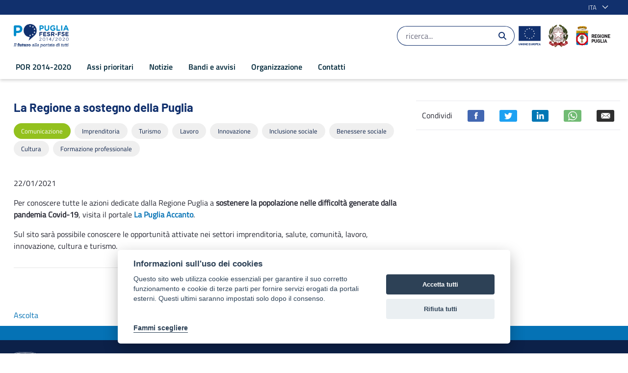

--- FILE ---
content_type: text/css;charset=UTF-8
request_url: https://por.regione.puglia.it/o/por-theme/css/clay.css?browserId=chrome&themeId=portheme_WAR_portheme&languageId=it_IT&t=1676980154000
body_size: 77673
content:
@charset "UTF-8";
/**
 * Clay 3.63.0
 *
 * SPDX-FileCopyrightText: © 2020 Liferay, Inc. <https://liferay.com>
 * SPDX-FileCopyrightText: © 2020 Contributors to the project Clay <https://github.com/liferay/clay/graphs/contributors>
 *
 * SPDX-License-Identifier: BSD-3-Clause
 */
/**
 * Bootstrap v4.4.1
 *
 * SPDX-FileCopyrightText: © 2019 Twitter, Inc. <https://twitter.com>
 * SPDX-FileCopyrightText: © 2019 The Bootstrap Authors <https://getbootstrap.com/>
 *
 * SPDX-License-Identifier: LicenseRef-MIT-Bootstrap
 */
/* Badge color 'Approfondimenti' */
/* Badge color 'Categorizzazione' */
/* Badge color 'Modalità bando' */
/* Badge color 'Attuazione bando' */
/* Badge color 'Tipologia notizia' */
:root {
  --blue: #0f2b63;
  --indigo: #7785ff;
  --purple: #af78ff;
  --pink: #ff73c3;
  --red: #ff5f5f;
  --orange: #ffb46e;
  --yellow: #ffd76e;
  --green: #9be169;
  --teal: #50d2a0;
  --cyan: #5fc8ff;
  --white: #ffffff;
  --gray: #6b6c7e;
  --gray-dark: #393a4a;
  --primary: #0c2149;
  --secondary: #6b6c7e;
  --success: #93c11e;
  --info: #11306d;
  --warning: #f9b900;
  --danger: #e20512;
  --light: #f1f2f5;
  --dark: #272833;
  --breakpoint-xs: 0;
  --breakpoint-sm: 576px;
  --breakpoint-md: 768px;
  --breakpoint-lg: 992px;
  --breakpoint-xl: 1280px;
  --font-family-sans-serif: system-ui, -apple-system, BlinkMacSystemFont, "Segoe UI", Roboto, Oxygen-Sans, Ubuntu, Cantarell, "Helvetica Neue", Arial, sans-serif, "Apple Color Emoji", "Segoe UI Emoji", "Segoe UI Symbol";
  --font-family-monospace: SFMono-Regular, Menlo, Monaco, Consolas, "Liberation Mono", "Courier New", monospace;
}

/* REUSE-Snippet-Begin
 * SPDX-License-Identifier: MIT
 * SPDX-FileCopyrightText: © 2016 Nicolas Gallagher and Jonathan Neal <https://github.com/necolas/normalize.css>
 */
*,
*::before,
*::after {
  box-sizing: border-box;
}

html {
  -webkit-text-size-adjust: 100%;
  -webkit-tap-highlight-color: rgba(0, 0, 0, 0);
}

main {
  display: block;
}

body {
  background-color: #ffffff;
  color: #272833;
  font-family: system-ui, -apple-system, BlinkMacSystemFont, Segoe UI, Roboto, Oxygen-Sans, Ubuntu, Cantarell, Helvetica Neue, Arial, sans-serif, Apple Color Emoji, Segoe UI Emoji, Segoe UI Symbol;
  font-size: 1rem;
  -moz-osx-font-smoothing: grayscale;
  -webkit-font-smoothing: antialiased;
  font-weight: 400;
  line-height: 1.5;
  margin: 0;
  -ms-overflow-style: scrollbar;
  text-align: inherit;
}
@media (max-width: 767.98px) {
  body {
    font-size: 1rem;
  }
}

h1,
h2,
h3,
h4,
h5,
h6 {
  margin-bottom: 0.5rem;
  margin-top: 0;
}

p {
  margin-bottom: 1rem;
  margin-top: 0;
}

abbr[title],
abbr[data-original-title] {
  cursor: help;
  text-decoration: underline;
  text-decoration: underline dotted;
  text-decoration-skip-ink: none;
}

address {
  font-style: normal;
  margin-bottom: 1rem;
}

ol,
ul,
dl {
  margin-bottom: 1rem;
  margin-top: 0;
}

ol ol,
ul ul,
ol ul,
ul ol {
  margin-bottom: 0;
}

dt {
  font-weight: 700;
}

dd {
  margin-bottom: 0.5rem;
  margin-left: 0;
}

blockquote {
  margin: 0 0 1rem;
}

b,
strong {
  font-weight: 900;
}

sub,
sup {
  line-height: 0;
  position: relative;
  vertical-align: baseline;
}

sub {
  bottom: -0.25em;
}

sup {
  top: -0.5em;
}

a {
  color: #0572b5;
  text-decoration: none;
}
a:hover {
  color: #04598d;
  text-decoration: underline;
}
pre,
code,
kbd,
samp {
  font-family: SFMono-Regular, Menlo, Monaco, Consolas, "Liberation Mono", "Courier New", monospace;
}

pre {
  margin-bottom: 1rem;
  margin-top: 0;
  overflow: auto;
}

figure {
  margin: 0 0 1rem;
}

img {
  vertical-align: middle;
}

svg {
  overflow: hidden;
  vertical-align: middle;
}

label {
  display: inline-block;
  margin-bottom: 0.5rem;
}

input,
button,
select,
optgroup,
textarea {
  font-family: inherit;
  font-size: inherit;
  line-height: inherit;
  margin: 0;
}

button,
input {
  overflow: visible;
}

select {
  word-wrap: normal;
}

button,
[type=button],
[type=reset],
[type=submit] {
  cursor: pointer;
  -webkit-appearance: button;
}

button::-moz-focus-inner,
[type=button]::-moz-focus-inner,
[type=reset]::-moz-focus-inner,
[type=submit]::-moz-focus-inner {
  border-style: none;
}

input[type=date],
input[type=time],
input[type=datetime-local],
input[type=month] {
  -webkit-appearance: listbox;
}

textarea {
  overflow: auto;
}

fieldset {
  border: 0;
  margin: 0;
  min-width: 0;
  padding: 0;
}

legend {
  color: inherit;
  display: block;
  font-size: 1.5rem;
  line-height: inherit;
  margin-bottom: 0.5rem;
  max-width: 100%;
  padding: 0;
  white-space: normal;
  width: 100%;
}

progress {
  vertical-align: baseline;
}

[type=number]::-webkit-inner-spin-button,
[type=number]::-webkit-outer-spin-button {
  height: auto;
}

[type=search] {
  outline-offset: -2px;
  -webkit-appearance: none;
}

[type=search]::-webkit-search-decoration {
  -webkit-appearance: none;
}

::-webkit-file-upload-button {
  -webkit-appearance: button;
  font: inherit;
}

output {
  display: inline-block;
}

summary {
  display: list-item;
  cursor: pointer;
}

template {
  display: none;
}

[hidden] {
  display: none !important;
}

/* REUSE-Snippet-End */
h1,
h2,
h3,
h4,
h5,
h6,
.h1,
.h2,
.h3,
.h4,
.h5,
.h6 {
  font-weight: 700;
  line-height: 1.2;
  margin-bottom: 0.5rem;
}

h1,
.h1 {
  font-size: 1.625rem;
}
h2,
.h2 {
  font-size: 1.375rem;
}
h3,
.h3 {
  font-size: 1.1875rem;
}
h4,
.h4 {
  font-size: 1rem;
}
h5,
.h5 {
  font-size: 0.875rem;
}
h6,
.h6 {
  font-size: 0.8125rem;
}
.lead {
  font-size: calc(1rem * 1.25);
  font-weight: 300;
}

.display-1 {
  font-size: 6rem;
  font-weight: 300;
  line-height: 1.2;
}

.display-2 {
  font-size: 5.5rem;
  font-weight: 300;
  line-height: 1.2;
}

.display-3 {
  font-size: 4.5rem;
  font-weight: 300;
  line-height: 1.2;
}

.display-4 {
  font-size: 3.5rem;
  font-weight: 300;
  line-height: 1.2;
}

hr {
  border-color: rgba(0, 0, 0, 0.1);
  border-style: solid;
  border-width: 0.0625rem 0 0 0;
  margin-bottom: 1rem;
  margin-top: 1rem;
}

small,
.small {
  font-size: 80%;
  font-weight: 400;
}

mark,
.mark {
  background-color: #fcf8e3;
  box-decoration-break: clone;
  box-shadow: -0.25em 0 0 #fcf8e3;
  display: inline;
  line-height: normal;
  padding: 2px 0.25em 3px 0;
  position: relative;
  white-space: pre-wrap;
}
mark:before,
.mark:before {
  background-color: #fcf8e3;
  bottom: 0;
  content: "";
  display: block;
  position: absolute;
  right: 100%;
  top: 0;
  width: 0.25em;
  z-index: -1;
}

.list-unstyled {
  list-style: none;
  padding-left: 0;
}

.list-inline {
  list-style: none;
  padding-left: 0;
}

.list-inline-item {
  display: inline-block;
}
.list-inline-item:not(:last-child) {
  margin-right: 0.5rem;
}

.initialism {
  font-size: 90%;
  text-transform: uppercase;
}

.blockquote {
  font-size: calc(1rem * 1.25);
  margin-bottom: 1rem;
}

.blockquote-footer {
  color: #6b6c7e;
  display: block;
  font-size: 80%;
}
.blockquote-footer::before {
  content: "— ";
}

b {
  font-weight: 600;
}

strong {
  font-weight: 600;
}

.reference-mark {
  display: inline-block;
  font-size: 0.75rem;
  position: relative;
  vertical-align: super;
}
.reference-mark.lexicon-icon {
  vertical-align: super;
}

.c-kbd-group {
  font-size: 0.875rem;
}
.c-kbd-group > .c-kbd {
  font-size: inherit;
}

.c-kbd {
  background-color: transparent;
  border-radius: 2px;
  border-color: transparent;
  border-style: solid;
  border-width: 1px;
  box-shadow: none;
  color: inherit;
  display: inline-block;
  font-family: system-ui, -apple-system, BlinkMacSystemFont, Segoe UI, Roboto, Oxygen-Sans, Ubuntu, Cantarell, Helvetica Neue, Arial, sans-serif, Apple Color Emoji, Segoe UI Emoji, Segoe UI Symbol;
  font-size: 0.875rem;
  font-weight: 600;
  height: 1.5rem;
  line-height: 1.375rem;
  min-width: 1.5rem;
  padding-bottom: 0;
  padding-left: 0.3125rem;
  padding-right: 0.3125rem;
  padding-top: 0;
  text-align: center;
  text-transform: capitalize;
}

.c-kbd > .c-kbd {
  border-width: 0px;
  font-size: inherit;
  font-weight: inherit;
  height: auto;
  line-height: inherit;
  min-width: 0;
  padding: 0;
}
.c-kbd > .c-kbd[class*=c-kbd-] {
  border-width: inherit;
  height: inherit;
  min-width: inherit;
  padding: inherit;
}
.c-kbd > .c-kbd[class*=c-kbd-]:first-child {
  margin-left: -0.3125rem;
}
.c-kbd > .c-kbd[class*=c-kbd-]:last-child {
  margin-right: -0.3125rem;
}
.c-kbd > .c-kbd.c-kbd-monospaced {
  padding: 0;
}
.c-kbd > .c-kbd-separator {
  font-weight: 400;
}

.c-kbd-monospaced {
  padding: 0;
}

.c-kbd-inline {
  border-width: 0px;
  font-weight: 300;
  height: auto;
  line-height: inherit;
  min-width: 0;
  padding: 0;
}
.c-kbd-inline .c-kbd-separator {
  font-weight: inherit;
}

.c-kbd-sm,
.c-kbd.c-kbd-sm {
  font-size: 0.75rem;
}

.c-kbd-group-sm {
  font-size: 0.75rem;
}
.c-kbd-lg,
.c-kbd.c-kbd-lg {
  font-size: 1rem;
}

.c-kbd-group-lg {
  font-size: 1rem;
}
.c-kbd-group-light {
  color: #6b6c7e;
}

.c-kbd-light {
  background-color: #ffffff;
  border-color: #cdced9;
  color: #6b6c7e;
}

.c-kbd-group-dark {
  color: #ffffff;
}

.c-kbd-dark {
  background-color: #393a4a;
  border-color: #393a4a;
  color: #ffffff;
}

.text-truncate {
  display: block;
}

.text-truncate-inline {
  display: inline-flex;
  max-width: 100%;
}
.text-truncate-inline .text-truncate {
  display: inline-block;
  max-width: 100%;
  overflow: hidden;
  text-overflow: ellipsis;
  vertical-align: bottom;
  white-space: nowrap;
  word-wrap: normal;
}

code {
  color: #ff73c3;
  font-size: 87.5%;
  word-wrap: break-word;
}
a > code {
  color: inherit;
}

kbd {
  background-color: #272833;
  border-radius: 0.1875rem;
  box-shadow: inset 0 -0.1rem 0 rgba(0, 0, 0, 0.25);
  color: #ffffff;
  font-size: 87.5%;
  padding: 0.2rem 0.4rem;
}
kbd kbd {
  box-shadow: none;
  font-size: 100%;
  font-weight: 700;
  padding: 0;
}

pre {
  color: #272833;
  display: block;
  font-size: 87.5%;
}
pre code {
  color: inherit;
  font-size: inherit;
  word-break: normal;
}

.pre-scrollable {
  max-height: 340px;
  overflow-y: scroll;
}

.img-fluid {
  height: auto;
  max-width: 100%;
}

.img-thumbnail {
  background-color: #ffffff;
  border: 0.0625rem solid #e7e7ed;
  border-radius: 0.25rem;
  box-shadow: 0 1px 2px rgba(0, 0, 0, 0.075);
  height: auto;
  max-width: 100%;
  padding: 0.25rem;
}

.figure {
  display: inline-block;
}

.figure-img {
  line-height: 1;
  margin-bottom: 0.5rem;
}

.figure-caption {
  color: #6b6c7e;
  font-size: 90%;
}

.carousel {
  position: relative;
}

.carousel.pointer-event {
  touch-action: pan-y;
}

.carousel-inner {
  overflow: hidden;
  position: relative;
  width: 100%;
}
.carousel-inner::after {
  clear: both;
  content: "";
  display: block;
}

.carousel-item {
  backface-visibility: hidden;
  display: none;
  float: left;
  margin-right: -100%;
  position: relative;
  transition: transform 0.6s ease-in-out;
  width: 100%;
}
@media (prefers-reduced-motion: reduce) {
  .carousel-item {
    transition: none;
  }
}

.carousel-item.active,
.carousel-item-next,
.carousel-item-prev {
  display: block;
}

.carousel-item-next:not(.carousel-item-left),
.active.carousel-item-right {
  transform: translateX(100%);
}

.carousel-item-prev:not(.carousel-item-right),
.active.carousel-item-left {
  transform: translateX(-100%);
}

.carousel-fade .carousel-item {
  opacity: 0;
  transform: none;
  transition-property: opacity;
}
.carousel-fade .carousel-item.active,
.carousel-fade .carousel-item-next.carousel-item-left,
.carousel-fade .carousel-item-prev.carousel-item-right {
  opacity: 1;
  z-index: 1;
}
.carousel-fade .active.carousel-item-left,
.carousel-fade .active.carousel-item-right {
  opacity: 0;
  transition: opacity 0s 0.6s;
  z-index: 0;
}
@media (prefers-reduced-motion: reduce) {
  .carousel-fade .active.carousel-item-left,
  .carousel-fade .active.carousel-item-right {
    transition: none;
  }
}

.carousel-control-prev,
.carousel-control-next {
  align-items: center;
  bottom: 0;
  color: #ffffff;
  display: flex;
  justify-content: center;
  opacity: 0.5;
  position: absolute;
  text-align: center;
  top: 0;
  transition: opacity 0.15s ease;
  width: 15%;
  z-index: 1;
}
@media (prefers-reduced-motion: reduce) {
  .carousel-control-prev,
  .carousel-control-next {
    transition: none;
  }
}
.carousel-control-prev:hover, .carousel-control-prev:focus,
.carousel-control-next:hover,
.carousel-control-next:focus {
  color: #ffffff;
  opacity: 0.9;
  outline: 0;
  text-decoration: none;
}

.carousel-control-prev {
  left: 0;
}

.carousel-control-next {
  right: 0;
}

.carousel-control-prev-icon,
.carousel-control-next-icon {
  background: no-repeat 50%/100% 100%;
  display: inline-block;
  height: 20px;
  width: 20px;
}

.carousel-control-prev-icon {
  background-image: url("data:image/svg+xml;charset=utf8,%3Csvg%20xmlns='http://www.w3.org/2000/svg'%20fill='%23ffffff'%20width='8'%20height='8'%20viewBox='0%200%208%208'%3E%3Cpath%20d='M5.25%200l-4%204%204%204%201.5-1.5L4.25%204l2.5-2.5L5.25%200z'/%3E%3C/svg%3E");
}

.carousel-control-next-icon {
  background-image: url("data:image/svg+xml;charset=utf8,%3Csvg%20xmlns='http://www.w3.org/2000/svg'%20fill='%23ffffff'%20width='8'%20height='8'%20viewBox='0%200%208%208'%3E%3Cpath%20d='M2.75%200l-1.5%201.5L3.75%204l-2.5%202.5L2.75%208l4-4-4-4z'/%3E%3C/svg%3E");
}

.carousel-indicators {
  bottom: 0;
  display: flex;
  justify-content: center;
  left: 0;
  list-style: none;
  margin-left: 15%;
  margin-right: 15%;
  padding-left: 0;
  position: absolute;
  right: 0;
  z-index: 15;
}
.carousel-indicators li {
  background-clip: padding-box;
  background-color: #ffffff;
  border-bottom: 10px solid transparent;
  border-top: 10px solid transparent;
  box-sizing: content-box;
  cursor: pointer;
  flex: 0 1 auto;
  height: 3px;
  margin-left: 3px;
  margin-right: 3px;
  opacity: 0.5;
  text-indent: -999px;
  transition: opacity 0.6s ease;
  width: 30px;
}
@media (prefers-reduced-motion: reduce) {
  .carousel-indicators li {
    transition: none;
  }
}
.carousel-indicators .active {
  opacity: 1;
}

.carousel-caption {
  position: absolute;
  right: 15%;
  bottom: 20px;
  left: 15%;
  z-index: 10;
  padding-top: 20px;
  padding-bottom: 20px;
  color: #ffffff;
  text-align: center;
}

.jumbotron {
  background-color: #f1f2f5;
  border-radius: 0.375rem;
  margin-bottom: 2rem;
  padding: 2rem 1rem;
}
@media (min-width: 576px) {
  .jumbotron {
    padding: 4rem 2rem;
  }
}

.jumbotron-fluid {
  border-radius: 0;
  padding-left: 0;
  padding-right: 0;
}

@keyframes spinner-border {
  to {
    transform: rotate(360deg);
  }
}
.spinner-border {
  animation: spinner-border 0.75s linear infinite;
  border-radius: 50%;
  border-right-color: transparent;
  border: 0.25em solid currentColor;
  display: inline-block;
  height: 2rem;
  vertical-align: text-bottom;
  width: 2rem;
}

.spinner-border-sm {
  border-width: 0.2em;
  height: 1rem;
  width: 1rem;
}

@keyframes spinner-grow {
  0% {
    transform: scale(0);
  }
  50% {
    opacity: 1;
  }
}
.spinner-grow {
  animation: spinner-grow 0.75s linear infinite;
  background-color: currentColor;
  border-radius: 50%;
  display: inline-block;
  height: 2rem;
  opacity: 0;
  vertical-align: text-bottom;
  width: 2rem;
}

.spinner-grow-sm {
  height: 1rem;
  width: 1rem;
}

.toast {
  backdrop-filter: blur(10px);
  background-clip: padding-box;
  background-color: rgba(255, 255, 255, 0.85);
  border: 1px solid rgba(0, 0, 0, 0.1);
  border-radius: 0.25rem;
  box-shadow: 0 0.25rem 0.75rem rgba(0, 0, 0, 0.1);
  font-size: 0.875rem;
  max-width: 350px;
  opacity: 0;
  overflow: hidden;
}
.toast:not(:last-child) {
  margin-bottom: 0.75rem;
}
.toast.showing {
  opacity: 1;
}
.toast.show {
  display: block;
  opacity: 1;
}
.toast.hide {
  display: none;
}

.toast-header {
  align-items: center;
  background-clip: padding-box;
  background-color: rgba(255, 255, 255, 0.85);
  border-bottom: 1px solid rgba(0, 0, 0, 0.05);
  color: #6b6c7e;
  display: flex;
  padding: 0.25rem 0.75rem;
}

.toast-body {
  padding: 0.75rem;
}

.lexicon-icon {
  display: inline-block;
  fill: currentColor;
  height: 1em;
  margin-top: -3px;
  vertical-align: middle;
  width: 1em;
}

.lexicon-icon-sm {
  font-size: 0.5rem;
}

.lexicon-icon-lg {
  font-size: 2rem;
}

.lexicon-icon-xl {
  font-size: 8rem;
}

.order-arrow-down-active .order-arrow-arrow-down {
  fill: #a7a9bc;
}

.order-arrow-up-active .order-arrow-arrow-up {
  fill: #a7a9bc;
}

a.collapse-icon,
button.collapse-icon {
  padding-right: 2.28125rem;
}
a.collapse-icon .c-inner,
button.collapse-icon .c-inner {
  margin-right: -2.28125rem;
}

.collapse-icon-closed .lexicon-icon,
.collapse-icon-open .lexicon-icon {
  display: block;
}

.collapse-icon .collapse-icon-closed,
.collapse-icon .collapse-icon-open {
  height: 1em;
  position: absolute;
  right: 0.9375rem;
  top: calc(0.625rem + 0.0625rem + (((0.9375em * 1.5) - 1em) * 0.5));
  width: 1em;
}
.collapse-icon .collapse-icon-closed .lexicon-icon,
.collapse-icon .collapse-icon-open .lexicon-icon {
  margin-top: 0;
}
.collapse-icon .collapse-icon-closed {
  display: none;
}
.collapse-icon .collapse-icon-open {
  display: inline-block;
}

.collapsed .collapse-icon-closed {
  display: inline-block;
}
.collapsed .collapse-icon-open {
  display: none;
}

.collapse-icon.collapse-icon-middle .collapse-icon-closed,
.collapse-icon.collapse-icon-middle .collapse-icon-open {
  margin-top: 0;
  top: 50%;
  -ms-transform: translateY(-50%);
  transform: translateY(-50%);
}

.aspect-ratio {
  display: block;
  overflow: hidden;
  position: relative;
  padding-bottom: calc(1 / 1 * 100%);
}

.aspect-ratio-item {
  left: 0;
  position: absolute;
  word-wrap: break-word;
}

.sticker-img, .aspect-ratio-item-fluid {
  max-width: 100%;
  position: absolute;
  word-wrap: break-word;
}

.aspect-ratio-item-vertical-fluid {
  max-height: 100%;
  position: absolute;
  word-wrap: break-word;
}

.aspect-ratio-item-flush {
  max-width: none;
  position: absolute;
  width: 100.6%;
}

.aspect-ratio-item-vertical-flush {
  height: 100.6%;
  max-height: none;
  position: absolute;
}

.aspect-ratio-item-top-left {
  position: absolute;
  bottom: auto;
  left: 0;
  right: auto;
  top: 0;
}

.aspect-ratio-item-top-center {
  position: absolute;
  bottom: auto;
  left: 50%;
  right: auto;
  top: 0;
  transform: translateX(-50%);
}

.aspect-ratio-item-top-right {
  position: absolute;
  bottom: auto;
  left: auto;
  right: 0;
  top: 0;
}

.aspect-ratio-item-right-middle {
  position: absolute;
  bottom: auto;
  left: auto;
  right: 0;
  top: 50%;
  transform: translateY(-50%);
}

.aspect-ratio-item-bottom-right {
  position: absolute;
  bottom: 0;
  left: auto;
  right: 0;
  top: auto;
}

.aspect-ratio-item-bottom-center {
  position: absolute;
  bottom: 0;
  left: 50%;
  right: auto;
  transform: translateX(-50%);
}

.aspect-ratio-item-bottom-left {
  position: absolute;
  bottom: 0;
  left: 0;
  right: auto;
  top: auto;
}

.aspect-ratio-item-left-middle {
  position: absolute;
  bottom: auto;
  left: 0;
  right: auto;
  top: 50%;
  transform: translateY(-50%);
}

.sticker-img, .aspect-ratio-item-center-middle {
  position: absolute;
  bottom: auto;
  left: 50%;
  right: auto;
  top: 50%;
  transform: translate(-50%, -50%);
}

.aspect-ratio-3-to-2 {
  padding-bottom: calc(2 / 3 * 100%);
}

.aspect-ratio-4-to-3 {
  padding-bottom: calc(3 / 4 * 100%);
}

.aspect-ratio-8-to-3 {
  padding-bottom: calc(3 / 8 * 100%);
}

.aspect-ratio-8-to-5 {
  padding-bottom: calc(5 / 8 * 100%);
}

.aspect-ratio-16-to-9 {
  padding-bottom: calc(9 / 16 * 100%);
}

.aspect-ratio-bg-contain {
  background-position: center;
  background-repeat: no-repeat;
  background-size: contain;
}

.aspect-ratio-bg-cover {
  background-position: center;
  background-repeat: no-repeat;
  background-size: cover;
}

.aspect-ratio-bg-center {
  background-position: center;
  background-repeat: no-repeat;
}

.btn {
  background-color: transparent;
  border-color: transparent;
  border-style: solid;
  border-width: 0.0625rem;
  border-radius: 0.25rem;
  box-shadow: none;
  color: #272833;
  cursor: pointer;
  display: inline-block;
  font-size: 1rem;
  font-weight: 600;
  line-height: 1.5;
  padding-bottom: 0.4375rem;
  padding-left: 0.9375rem;
  padding-right: 0.9375rem;
  padding-top: 0.4375rem;
  text-align: center;
  text-transform: none;
  transition: color 0.15s ease-in-out, background-color 0.15s ease-in-out, border-color 0.15s ease-in-out, box-shadow 0.15s ease-in-out;
  -ms-user-select: none;
  -moz-user-select: none;
  -webkit-user-select: none;
  user-select: none;
  vertical-align: middle;
}
@media (prefers-reduced-motion: reduce) {
  .btn {
    transition: none;
  }
}
.btn:hover {
  color: #272833;
  text-decoration: none;
}
.btn:focus, .btn.focus {
  box-shadow: 0 0 0 0.125rem #ffffff, 0 0 0 0.25rem #1d4ead;
  outline: 0;
}
.btn:active:focus {
  box-shadow: 0 0 0 0.125rem #ffffff, 0 0 0 0.25rem #1d4ead;
}
.btn:disabled, .btn.disabled {
  cursor: not-allowed;
  opacity: 0.4;
}
.btn:disabled:focus, .btn.disabled:focus {
  box-shadow: none;
}
.btn:disabled:active, .btn.disabled:active {
  pointer-events: none;
}
.btn .c-inner {
  margin-bottom: -0.4375rem;
  margin-left: -0.9375rem;
  margin-right: -0.9375rem;
  margin-top: -0.4375rem;
}
.btn .inline-item {
  font-size: 1rem;
}
.btn .inline-item .lexicon-icon {
  margin-top: 0;
}
.btn .btn-section {
  display: block;
  font-size: 0.6875rem;
  font-weight: 400;
  line-height: 1;
}
fieldset:disabled a.btn {
  cursor: not-allowed;
  opacity: 0.4;
}
fieldset:disabled a.btn:focus {
  box-shadow: none;
}
fieldset:disabled a.btn:active {
  pointer-events: none;
}

.btn-group-lg > .btn,
.btn-group-lg .btn-group > .btn, .btn-lg {
  border-radius: 0.25rem;
  font-size: 1.125rem;
  line-height: 1.5;
  padding-bottom: 0.59375rem;
  padding-left: 1.5rem;
  padding-right: 1.5rem;
  padding-top: 0.59375rem;
}
.btn-group-lg > .btn .c-inner,
.btn-group-lg .btn-group > .btn .c-inner, .btn-lg .c-inner {
  margin-bottom: -0.59375rem;
  margin-left: -1.5rem;
  margin-right: -1.5rem;
  margin-top: -0.59375rem;
}
.btn-group-lg > .btn .inline-item,
.btn-group-lg .btn-group > .btn .inline-item, .btn-lg .inline-item {
  font-size: 1.125rem;
}
.btn-group-lg > .btn .btn-section,
.btn-group-lg .btn-group > .btn .btn-section, .btn-lg .btn-section {
  font-size: 0.8125rem;
}
.form-group-sm .btn, .btn-group-sm > .btn,
.btn-group-sm .btn-group > .btn, .btn-sm {
  border-radius: 0.1875rem;
  font-size: 0.875rem;
  line-height: 1.15;
  padding-bottom: 0.4375rem;
  padding-left: 0.75rem;
  padding-right: 0.75rem;
  padding-top: 0.4375rem;
}
.form-group-sm .btn .c-inner, .btn-group-sm > .btn .c-inner,
.btn-group-sm .btn-group > .btn .c-inner, .btn-sm .c-inner {
  margin-bottom: -0.4375rem;
  margin-left: -0.75rem;
  margin-right: -0.75rem;
  margin-top: -0.4375rem;
}
.form-group-sm .btn .lexicon-icon, .btn-group-sm > .btn .lexicon-icon,
.btn-group-sm .btn-group > .btn .lexicon-icon, .btn-sm .lexicon-icon {
  font-size: 1rem;
}
.form-group-sm .btn .btn-section, .btn-group-sm > .btn .btn-section,
.btn-group-sm .btn-group > .btn .btn-section, .btn-sm .btn-section {
  font-size: 0.5625rem;
}
.btn-block {
  display: block;
  width: 100%;
}
.btn-block + .btn-block {
  margin-top: 0.5rem;
}

input[type=submit].btn-block,
input[type=reset].btn-block,
input[type=button].btn-block {
  width: 100%;
}

.menubar-toggler, .btn-unstyled {
  background-color: rgba(0, 0, 0, 0.001);
  border-width: 0;
  cursor: pointer;
  font-size: inherit;
  font-weight: inherit;
  line-height: inherit;
  max-width: 100%;
  padding: 0;
  text-align: left;
  text-transform: inherit;
  vertical-align: baseline;
}
.menubar-toggler .c-inner, .btn-unstyled .c-inner {
  margin: 0;
  max-width: none;
}
.btn-monospaced {
  align-items: center;
  display: inline-flex;
  flex-direction: column;
  height: 2.5rem;
  justify-content: center;
  line-height: 1;
  overflow: hidden;
  padding-bottom: 0;
  padding-left: 0;
  padding-right: 0;
  padding-top: 0;
  text-align: center;
  white-space: normal;
  width: 2.5rem;
  overflow-wrap: break-word;
  word-wrap: break-word;
}
.btn-monospaced .c-inner {
  margin-bottom: 0;
  margin-left: 0;
  margin-right: 0;
  margin-top: 0;
  align-items: center;
  display: flex;
  flex-direction: column;
  height: 100%;
  justify-content: center;
  padding: 0;
  width: 100%;
}
.btn-monospaced .lexicon-icon {
  margin-top: 0;
}
.btn-group-vertical > .btn-monospaced.btn-lg, .btn-group-lg .btn-monospaced, .btn-monospaced.btn-lg {
  height: 3rem;
  width: 3rem;
}
.btn-group-vertical > .btn-monospaced.btn-sm, .btn-group-sm .btn-monospaced, .btn-monospaced.btn-sm {
  height: 2rem;
  width: 2rem;
}
.btn-primary {
  background-color: #0c2149;
  border-color: #0c2149;
  color: #ffffff;
}
.btn-primary:hover {
  background-color: #081733;
  border-color: transparent;
  color: #ffffff;
}
.btn-primary:focus, .focus.btn-primary {
  background-color: #081733;
  border-color: #050d1d;
  color: #ffffff;
}
.btn-primary:active {
  background-color: #050d1d;
  border-color: transparent;
  color: #ffffff;
}
.active.btn-primary {
  background-color: #050d1d;
  border-color: transparent;
  color: #ffffff;
}
.btn-primary:disabled, .disabled.btn-primary {
  background-color: #0c2149;
  border-color: #0c2149;
  color: #ffffff;
}
[aria-expanded=true].btn-primary, .show.btn-primary {
  background-color: #050d1d;
  border-color: transparent;
  color: #ffffff;
}
.form-file-input:focus + .btn-primary {
  background-color: #081733;
  border-color: #050d1d;
  color: #ffffff;
}
.btn-secondary {
  background-color: #ffffff;
  border-color: #cdced9;
  color: #6b6c7e;
}
.btn-secondary:hover {
  background-color: #f7f8f9;
  border-color: #cdced9;
  color: #272833;
}
.btn-secondary:focus, .focus.btn-secondary {
  background-color: #f7f8f9;
  border-color: #cdced9;
  color: #272833;
}
.btn-secondary:active {
  background-color: #f1f2f5;
  border-color: #cdced9;
  color: #272833;
}
.active.btn-secondary {
  background-color: #f1f2f5;
  border-color: #cdced9;
  color: #272833;
}
.btn-secondary:disabled, .disabled.btn-secondary {
  background-color: #ffffff;
  border-color: #cdced9;
  color: #6b6c7e;
}
[aria-expanded=true].btn-secondary, .show.btn-secondary {
  background-color: #f1f2f5;
  border-color: #cdced9;
  color: #272833;
}
.form-file-input:focus + .btn-secondary {
  background-color: #f7f8f9;
  border-color: #cdced9;
  color: #272833;
}
.btn-success {
  background-color: #93c11e;
  border-color: #93c11e;
  color: #272833;
}
.btn-success:hover {
  background-color: #82ab1b;
  border-color: transparent;
  color: #ffffff;
}
.btn-success:focus, .focus.btn-success {
  background-color: #82ab1b;
  border-color: transparent;
  color: #ffffff;
}
.btn-success:active {
  background-color: #719517;
  border-color: transparent;
  color: #ffffff;
}
.active.btn-success {
  background-color: #719517;
  border-color: transparent;
  color: #ffffff;
}
.btn-success:disabled, .disabled.btn-success {
  background-color: #93c11e;
  border-color: #93c11e;
  color: #272833;
}
[aria-expanded=true].btn-success, .show.btn-success {
  background-color: #719517;
  border-color: transparent;
  color: #ffffff;
}
.form-file-input:focus + .btn-success {
  background-color: #82ab1b;
  border-color: transparent;
  color: #ffffff;
}
.btn-info {
  background-color: #11306d;
  border-color: #11306d;
  color: #ffffff;
}
.btn-info:hover {
  background-color: #0e2657;
  border-color: transparent;
  color: #ffffff;
}
.btn-info:focus, .focus.btn-info {
  background-color: #0e2657;
  border-color: transparent;
  color: #ffffff;
}
.btn-info:active {
  background-color: #0a1d41;
  border-color: transparent;
  color: #ffffff;
}
.active.btn-info {
  background-color: #0a1d41;
  border-color: transparent;
  color: #ffffff;
}
.btn-info:disabled, .disabled.btn-info {
  background-color: #11306d;
  border-color: #11306d;
  color: #ffffff;
}
[aria-expanded=true].btn-info, .show.btn-info {
  background-color: #0a1d41;
  border-color: transparent;
  color: #ffffff;
}
.btn-warning {
  background-color: #f9b900;
  border-color: #f9b900;
  color: #272833;
}
.btn-warning:hover {
  background-color: #dfa600;
  border-color: transparent;
  color: #272833;
}
.btn-warning:focus, .focus.btn-warning {
  background-color: #dfa600;
  border-color: transparent;
  color: #272833;
}
.btn-warning:active {
  background-color: #c69300;
  border-color: transparent;
  color: #ffffff;
}
.active.btn-warning {
  background-color: #c69300;
  border-color: transparent;
  color: #ffffff;
}
.btn-warning:disabled, .disabled.btn-warning {
  background-color: #f9b900;
  border-color: #f9b900;
  color: #272833;
}
[aria-expanded=true].btn-warning, .show.btn-warning {
  background-color: #c69300;
  border-color: transparent;
  color: #ffffff;
}
.form-file-input:focus + .btn-warning {
  background-color: #dfa600;
  border-color: transparent;
  color: #272833;
}
.btn-danger {
  background-color: #e20512;
  border-color: #e20512;
  color: #ffffff;
}
.btn-danger:hover {
  background-color: #c90410;
  border-color: transparent;
  color: #ffffff;
}
.btn-danger:focus, .focus.btn-danger {
  background-color: #c90410;
  border-color: transparent;
  color: #ffffff;
}
.btn-danger:active {
  background-color: #b0040e;
  border-color: transparent;
  color: #ffffff;
}
.active.btn-danger {
  background-color: #b0040e;
  border-color: transparent;
  color: #ffffff;
}
.btn-danger:disabled, .disabled.btn-danger {
  background-color: #e20512;
  border-color: #e20512;
  color: #ffffff;
}
[aria-expanded=true].btn-danger, .show.btn-danger {
  background-color: #b0040e;
  border-color: transparent;
  color: #ffffff;
}
.form-file-input:focus + .btn-danger {
  background-color: #c90410;
  border-color: transparent;
  color: #ffffff;
}
.btn-light {
  background-color: #f1f2f5;
  border-color: #f1f2f5;
  color: #272833;
}
.btn-light:hover {
  background-color: #e2e4ea;
  border-color: transparent;
  color: #272833;
}
.btn-light:focus, .focus.btn-light {
  background-color: #e2e4ea;
  border-color: transparent;
  color: #272833;
}
.btn-light:active {
  background-color: #d3d6e0;
  border-color: transparent;
  color: #272833;
}
.active.btn-light {
  background-color: #d3d6e0;
  border-color: transparent;
  color: #272833;
}
.btn-light:disabled, .disabled.btn-light {
  background-color: #f1f2f5;
  border-color: #f1f2f5;
  color: #272833;
}
[aria-expanded=true].btn-light, .show.btn-light {
  background-color: #d3d6e0;
  border-color: transparent;
  color: #272833;
}
.form-file-input:focus + .btn-light {
  background-color: #e2e4ea;
  border-color: transparent;
  color: #272833;
}
.btn-dark {
  background-color: #272833;
  border-color: #272833;
  color: #ffffff;
}
.btn-dark:hover {
  background-color: #1c1c24;
  border-color: transparent;
  color: #ffffff;
}
.btn-dark:focus, .focus.btn-dark {
  background-color: #1c1c24;
  border-color: transparent;
  color: #ffffff;
}
.btn-dark:active {
  background-color: #111116;
  border-color: transparent;
  color: #ffffff;
}
.active.btn-dark {
  background-color: #111116;
  border-color: transparent;
  color: #ffffff;
}
.btn-dark:disabled, .disabled.btn-dark {
  background-color: #272833;
  border-color: #272833;
  color: #ffffff;
}
[aria-expanded=true].btn-dark, .show.btn-dark {
  background-color: #111116;
  border-color: transparent;
  color: #ffffff;
}
.form-file-input:focus + .btn-dark {
  background-color: #1c1c24;
  border-color: transparent;
  color: #ffffff;
}
.btn-link {
  border-radius: 1px;
  box-shadow: none;
  color: #0572b5;
  font-weight: 400;
  text-decoration: none;
}
.btn-link:hover {
  color: #04598d;
  text-decoration: underline;
}
.btn-link:focus, .focus.btn-link {
  box-shadow: 0 0 0 0.125rem #ffffff, 0 0 0 0.25rem #1d4ead;
  text-decoration: none;
}
.btn-link:active:focus {
  box-shadow: 0 0 0 0.125rem #ffffff, 0 0 0 0.25rem #1d4ead;
}
.btn-link:disabled, .disabled.btn-link {
  box-shadow: none;
  color: #0572b5;
  text-decoration: none;
}
.btn-outline-primary {
  border-color: #0c2149;
  color: #0c2149;
}
.btn-outline-primary:hover {
  background-color: #5787e3;
  border-color: #0c2149;
  color: #0c2149;
}
.btn-outline-primary:focus, .focus.btn-outline-primary {
  background-color: #5787e3;
  color: #0c2149;
}
.btn-outline-primary:active {
  background-color: #758bb4;
  border-color: #0c2149;
  color: #0c2149;
}
.active.btn-outline-primary {
  background-color: #758bb4;
  border-color: #0c2149;
  color: #0c2149;
}
.btn-outline-primary:disabled, .disabled.btn-outline-primary {
  background-color: transparent;
}
[aria-expanded=true].btn-outline-primary, .show.btn-outline-primary {
  background-color: #758bb4;
  border-color: #0c2149;
  color: #0c2149;
}
.btn-outline-secondary {
  border-color: #cdced9;
  color: #6b6c7e;
}
.btn-outline-secondary:hover {
  background-color: rgba(39, 40, 51, 0.03);
  border-color: transparent;
  color: #272833;
}
.btn-outline-secondary:focus, .focus.btn-outline-secondary {
  background-color: rgba(39, 40, 51, 0.03);
  border-color: transparent;
  color: #272833;
}
.btn-outline-secondary:active {
  background-color: rgba(39, 40, 51, 0.06);
  border-color: transparent;
  color: #272833;
}
.active.btn-outline-secondary {
  background-color: rgba(39, 40, 51, 0.06);
  border-color: transparent;
  color: #272833;
}
.btn-outline-secondary:disabled, .disabled.btn-outline-secondary {
  background-color: transparent;
  color: #6b6c7e;
  border-color: #6b6c7e;
}
[aria-expanded=true].btn-outline-secondary, .show.btn-outline-secondary {
  background-color: rgba(39, 40, 51, 0.06);
  border-color: transparent;
  color: #272833;
}
.btn-outline-success {
  border-color: #93c11e;
  color: #93c11e;
}
.btn-outline-success:hover {
  background-color: #82ab1b;
  border-color: #93c11e;
  color: #272833;
}
.btn-outline-success:focus, .focus.btn-outline-success {
  background-color: #82ab1b;
  color: #ffffff;
}
.btn-outline-success:active {
  background-color: #719517;
  border-color: #93c11e;
  color: #272833;
}
.active.btn-outline-success {
  background-color: #719517;
  border-color: #93c11e;
  color: #272833;
}
.btn-outline-success:disabled, .disabled.btn-outline-success {
  background-color: transparent;
  color: #93c11e;
}
[aria-expanded=true].btn-outline-success, .show.btn-outline-success {
  background-color: #719517;
  border-color: #93c11e;
  color: #272833;
}
.btn-outline-info {
  border-color: #11306d;
  color: #11306d;
}
.btn-outline-info:hover {
  background-color: #0e2657;
  border-color: #11306d;
  color: #ffffff;
}
.btn-outline-info:focus, .focus.btn-outline-info {
  background-color: #0e2657;
  color: #ffffff;
}
.btn-outline-info:active {
  background-color: #0a1d41;
  border-color: #11306d;
  color: #ffffff;
}
.active.btn-outline-info {
  background-color: #0a1d41;
  border-color: #11306d;
  color: #ffffff;
}
.btn-outline-info:disabled, .disabled.btn-outline-info {
  background-color: transparent;
  color: #11306d;
}
[aria-expanded=true].btn-outline-info, .show.btn-outline-info {
  background-color: #0a1d41;
  border-color: #11306d;
  color: #ffffff;
}
.btn-outline-warning {
  border-color: #f9b900;
  color: #f9b900;
}
.btn-outline-warning:hover {
  background-color: #dfa600;
  border-color: #f9b900;
  color: #272833;
}
.btn-outline-warning:focus, .focus.btn-outline-warning {
  background-color: #dfa600;
  color: #ffffff;
}
.btn-outline-warning:active {
  background-color: #c69300;
  border-color: #f9b900;
  color: #272833;
}
.active.btn-outline-warning {
  background-color: #c69300;
  border-color: #f9b900;
  color: #272833;
}
.btn-outline-warning:disabled, .disabled.btn-outline-warning {
  background-color: transparent;
  color: #f9b900;
}
[aria-expanded=true].btn-outline-warning, .show.btn-outline-warning {
  background-color: #c69300;
  border-color: #f9b900;
  color: #272833;
}
.btn-outline-danger {
  border-color: #e20512;
  color: #e20512;
}
.btn-outline-danger:hover {
  background-color: #c90410;
  border-color: #e20512;
  color: #ffffff;
}
.btn-outline-danger:focus, .focus.btn-outline-danger {
  background-color: #c90410;
  color: #ffffff;
}
.btn-outline-danger:active {
  background-color: #b0040e;
  border-color: #e20512;
  color: #ffffff;
}
.active.btn-outline-danger {
  background-color: #b0040e;
  border-color: #e20512;
  color: #ffffff;
}
.btn-outline-danger:disabled, .disabled.btn-outline-danger {
  background-color: transparent;
  color: #e20512;
}
[aria-expanded=true].btn-outline-danger, .show.btn-outline-danger {
  background-color: #b0040e;
  border-color: #e20512;
  color: #ffffff;
}
.btn-outline-light {
  border-color: #f1f2f5;
  color: #f1f2f5;
}
.btn-outline-light:hover {
  background-color: #e2e4ea;
  border-color: #f1f2f5;
  color: #272833;
}
.btn-outline-light:focus, .focus.btn-outline-light {
  background-color: #e2e4ea;
  color: #272833;
}
.btn-outline-light:active {
  background-color: #d3d6e0;
  border-color: #f1f2f5;
  color: #272833;
}
.active.btn-outline-light {
  background-color: #d3d6e0;
  border-color: #f1f2f5;
  color: #272833;
}
.btn-outline-light:disabled, .disabled.btn-outline-light {
  background-color: transparent;
  color: #f1f2f5;
}
[aria-expanded=true].btn-outline-light, .show.btn-outline-light {
  background-color: #d3d6e0;
  border-color: #f1f2f5;
  color: #272833;
}
.btn-outline-dark {
  border-color: #272833;
  color: #272833;
}
.btn-outline-dark:hover {
  background-color: #1c1c24;
  border-color: #272833;
  color: #ffffff;
}
.btn-outline-dark:focus, .focus.btn-outline-dark {
  background-color: #1c1c24;
  color: #ffffff;
}
.btn-outline-dark:active {
  background-color: #111116;
  border-color: #272833;
  color: #ffffff;
}
.active.btn-outline-dark {
  background-color: #111116;
  border-color: #272833;
  color: #ffffff;
}
.btn-outline-dark:disabled, .disabled.btn-outline-dark {
  background-color: transparent;
  color: #272833;
}
[aria-expanded=true].btn-outline-dark, .show.btn-outline-dark {
  background-color: #111116;
  border-color: #272833;
  color: #ffffff;
}
.btn-outline-borderless {
  border-color: transparent;
}
.btn-outline-borderless:hover {
  border-color: transparent;
}
.btn-outline-borderless:focus, .btn-outline-borderless.focus {
  border-color: transparent;
}
.btn-outline-borderless:disabled, .btn-outline-borderless.disabled {
  border-color: transparent;
}
.btn-outline-borderless:not(:disabled):not(.disabled):active {
  border-color: transparent;
}

.show > .btn-outline-borderless.dropdown-toggle {
  border-color: transparent;
}

.btn .loading-animation {
  font-size: 1em;
  margin-top: -0.1em;
}

.fade {
  transition: opacity 0.15s linear;
}
@media (prefers-reduced-motion: reduce) {
  .fade {
    transition: none;
  }
}
.fade:not(.show) {
  opacity: 0;
}

.collapse:not(.show) {
  display: none;
}

.collapsing {
  height: 0;
  overflow: hidden;
  position: relative;
  transition: height 0.35s ease;
}
@media (prefers-reduced-motion: reduce) {
  .collapsing {
    transition: none;
  }
}

.container {
  margin-left: auto;
  margin-right: auto;
  padding-left: calc(24px * 0.5);
  padding-right: calc(24px * 0.5);
  width: 100%;
}
@media (min-width: 576px) {
  .container {
    max-width: 540px;
  }
}
@media (min-width: 768px) {
  .container {
    max-width: 720px;
  }
}
@media (min-width: 992px) {
  .container {
    max-width: 960px;
  }
}
@media (min-width: 1280px) {
  .container {
    max-width: 1248px;
  }
}

.container-xl, .container-lg, .container-md, .container-sm, .container-fluid {
  margin-left: auto;
  margin-right: auto;
  padding-left: calc(24px * 0.5);
  padding-right: calc(24px * 0.5);
  width: 100%;
}

@media (min-width: 576px) {
  .container-sm, .container {
    max-width: 540px;
  }
}
@media (min-width: 768px) {
  .container-md, .container-sm, .container {
    max-width: 720px;
  }
}
@media (min-width: 992px) {
  .container-lg, .container-md, .container-sm, .container {
    max-width: 960px;
  }
}
@media (min-width: 1280px) {
  .container-xl, .container-lg, .container-md, .container-sm, .container {
    max-width: 1248px;
  }
}
.row {
  display: flex;
  flex-wrap: wrap;
  margin-left: -12px;
  margin-right: -12px;
}

.no-gutters {
  margin-left: 0;
  margin-right: 0;
}
.no-gutters > .col,
.no-gutters > [class*=col-] {
  padding-left: 0;
  padding-right: 0;
}

.col-xl,
.col-xl-auto, .col-xl-12, .col-xl-11, .col-xl-10, .col-xl-9, .col-xl-8, .col-xl-7, .col-xl-6, .col-xl-5, .col-xl-4, .col-xl-3, .col-xl-2, .col-xl-1, .col-lg,
.col-lg-auto, .col-lg-12, .col-lg-11, .col-lg-10, .col-lg-9, .col-lg-8, .col-lg-7, .col-lg-6, .col-lg-5, .col-lg-4, .col-lg-3, .col-lg-2, .col-lg-1, .col-md,
.col-md-auto, .col-md-12, .col-md-11, .col-md-10, .col-md-9, .col-md-8, .col-md-7, .col-md-6, .col-md-5, .col-md-4, .col-md-3, .col-md-2, .col-md-1, .col-sm,
.col-sm-auto, .col-sm-12, .col-sm-11, .col-sm-10, .col-sm-9, .col-sm-8, .col-sm-7, .col-sm-6, .col-sm-5, .col-sm-4, .col-sm-3, .col-sm-2, .col-sm-1, .col,
.col-auto, .col-12, .col-11, .col-10, .col-9, .col-8, .col-7, .col-6, .col-5, .col-4, .col-3, .col-2, .col-1 {
  padding-left: 12px;
  padding-right: 12px;
  position: relative;
  width: 100%;
}

.col {
  flex-basis: 0;
  flex-grow: 1;
  max-width: 100%;
}

.row-cols-1 > * {
  flex: 0 0 calc(100% / 1);
  max-width: calc(100% / 1);
}

.row-cols-2 > * {
  flex: 0 0 calc(100% / 2);
  max-width: calc(100% / 2);
}

.row-cols-3 > * {
  flex: 0 0 calc(100% / 3);
  max-width: calc(100% / 3);
}

.row-cols-4 > * {
  flex: 0 0 calc(100% / 4);
  max-width: calc(100% / 4);
}

.row-cols-5 > * {
  flex: 0 0 calc(100% / 5);
  max-width: calc(100% / 5);
}

.row-cols-6 > * {
  flex: 0 0 calc(100% / 6);
  max-width: calc(100% / 6);
}

.col-auto {
  flex: 0 0 auto;
  max-width: 100%;
  width: auto;
}

.col-1 {
  flex: 0 0 calc(1 / 12 * 100%);
  max-width: calc(1 / 12 * 100%);
}

.col-2 {
  flex: 0 0 calc(2 / 12 * 100%);
  max-width: calc(2 / 12 * 100%);
}

.col-3 {
  flex: 0 0 calc(3 / 12 * 100%);
  max-width: calc(3 / 12 * 100%);
}

.col-4 {
  flex: 0 0 calc(4 / 12 * 100%);
  max-width: calc(4 / 12 * 100%);
}

.col-5 {
  flex: 0 0 calc(5 / 12 * 100%);
  max-width: calc(5 / 12 * 100%);
}

.col-6 {
  flex: 0 0 calc(6 / 12 * 100%);
  max-width: calc(6 / 12 * 100%);
}

.col-7 {
  flex: 0 0 calc(7 / 12 * 100%);
  max-width: calc(7 / 12 * 100%);
}

.col-8 {
  flex: 0 0 calc(8 / 12 * 100%);
  max-width: calc(8 / 12 * 100%);
}

.col-9 {
  flex: 0 0 calc(9 / 12 * 100%);
  max-width: calc(9 / 12 * 100%);
}

.col-10 {
  flex: 0 0 calc(10 / 12 * 100%);
  max-width: calc(10 / 12 * 100%);
}

.col-11 {
  flex: 0 0 calc(11 / 12 * 100%);
  max-width: calc(11 / 12 * 100%);
}

.col-12 {
  flex: 0 0 calc(12 / 12 * 100%);
  max-width: calc(12 / 12 * 100%);
}

.order-first {
  order: -1;
}

.order-last {
  order: 13;
}

.order-0 {
  order: 0;
}

.order-1 {
  order: 1;
}

.order-2 {
  order: 2;
}

.order-3 {
  order: 3;
}

.order-4 {
  order: 4;
}

.order-5 {
  order: 5;
}

.order-6 {
  order: 6;
}

.order-7 {
  order: 7;
}

.order-8 {
  order: 8;
}

.order-9 {
  order: 9;
}

.order-10 {
  order: 10;
}

.order-11 {
  order: 11;
}

.order-12 {
  order: 12;
}

.offset-1 {
  margin-left: calc(1 / 12 * 100%);
}

.offset-2 {
  margin-left: calc(2 / 12 * 100%);
}

.offset-3 {
  margin-left: calc(3 / 12 * 100%);
}

.offset-4 {
  margin-left: calc(4 / 12 * 100%);
}

.offset-5 {
  margin-left: calc(5 / 12 * 100%);
}

.offset-6 {
  margin-left: calc(6 / 12 * 100%);
}

.offset-7 {
  margin-left: calc(7 / 12 * 100%);
}

.offset-8 {
  margin-left: calc(8 / 12 * 100%);
}

.offset-9 {
  margin-left: calc(9 / 12 * 100%);
}

.offset-10 {
  margin-left: calc(10 / 12 * 100%);
}

.offset-11 {
  margin-left: calc(11 / 12 * 100%);
}

@media (min-width: 576px) {
  .col-sm {
    flex-basis: 0;
    flex-grow: 1;
    max-width: 100%;
  }
  .row-cols-sm-1 > * {
    flex: 0 0 calc(100% / 1);
    max-width: calc(100% / 1);
  }
  .row-cols-sm-2 > * {
    flex: 0 0 calc(100% / 2);
    max-width: calc(100% / 2);
  }
  .row-cols-sm-3 > * {
    flex: 0 0 calc(100% / 3);
    max-width: calc(100% / 3);
  }
  .row-cols-sm-4 > * {
    flex: 0 0 calc(100% / 4);
    max-width: calc(100% / 4);
  }
  .row-cols-sm-5 > * {
    flex: 0 0 calc(100% / 5);
    max-width: calc(100% / 5);
  }
  .row-cols-sm-6 > * {
    flex: 0 0 calc(100% / 6);
    max-width: calc(100% / 6);
  }
  .col-sm-auto {
    flex: 0 0 auto;
    max-width: 100%;
    width: auto;
  }
  .col-sm-1 {
    flex: 0 0 calc(1 / 12 * 100%);
    max-width: calc(1 / 12 * 100%);
  }
  .col-sm-2 {
    flex: 0 0 calc(2 / 12 * 100%);
    max-width: calc(2 / 12 * 100%);
  }
  .col-sm-3 {
    flex: 0 0 calc(3 / 12 * 100%);
    max-width: calc(3 / 12 * 100%);
  }
  .col-sm-4 {
    flex: 0 0 calc(4 / 12 * 100%);
    max-width: calc(4 / 12 * 100%);
  }
  .col-sm-5 {
    flex: 0 0 calc(5 / 12 * 100%);
    max-width: calc(5 / 12 * 100%);
  }
  .col-sm-6 {
    flex: 0 0 calc(6 / 12 * 100%);
    max-width: calc(6 / 12 * 100%);
  }
  .col-sm-7 {
    flex: 0 0 calc(7 / 12 * 100%);
    max-width: calc(7 / 12 * 100%);
  }
  .col-sm-8 {
    flex: 0 0 calc(8 / 12 * 100%);
    max-width: calc(8 / 12 * 100%);
  }
  .col-sm-9 {
    flex: 0 0 calc(9 / 12 * 100%);
    max-width: calc(9 / 12 * 100%);
  }
  .col-sm-10 {
    flex: 0 0 calc(10 / 12 * 100%);
    max-width: calc(10 / 12 * 100%);
  }
  .col-sm-11 {
    flex: 0 0 calc(11 / 12 * 100%);
    max-width: calc(11 / 12 * 100%);
  }
  .col-sm-12 {
    flex: 0 0 calc(12 / 12 * 100%);
    max-width: calc(12 / 12 * 100%);
  }
  .order-sm-first {
    order: -1;
  }
  .order-sm-last {
    order: 13;
  }
  .order-sm-0 {
    order: 0;
  }
  .order-sm-1 {
    order: 1;
  }
  .order-sm-2 {
    order: 2;
  }
  .order-sm-3 {
    order: 3;
  }
  .order-sm-4 {
    order: 4;
  }
  .order-sm-5 {
    order: 5;
  }
  .order-sm-6 {
    order: 6;
  }
  .order-sm-7 {
    order: 7;
  }
  .order-sm-8 {
    order: 8;
  }
  .order-sm-9 {
    order: 9;
  }
  .order-sm-10 {
    order: 10;
  }
  .order-sm-11 {
    order: 11;
  }
  .order-sm-12 {
    order: 12;
  }
  .offset-sm-0 {
    margin-left: calc(0 / 12 * 100%);
  }
  .offset-sm-1 {
    margin-left: calc(1 / 12 * 100%);
  }
  .offset-sm-2 {
    margin-left: calc(2 / 12 * 100%);
  }
  .offset-sm-3 {
    margin-left: calc(3 / 12 * 100%);
  }
  .offset-sm-4 {
    margin-left: calc(4 / 12 * 100%);
  }
  .offset-sm-5 {
    margin-left: calc(5 / 12 * 100%);
  }
  .offset-sm-6 {
    margin-left: calc(6 / 12 * 100%);
  }
  .offset-sm-7 {
    margin-left: calc(7 / 12 * 100%);
  }
  .offset-sm-8 {
    margin-left: calc(8 / 12 * 100%);
  }
  .offset-sm-9 {
    margin-left: calc(9 / 12 * 100%);
  }
  .offset-sm-10 {
    margin-left: calc(10 / 12 * 100%);
  }
  .offset-sm-11 {
    margin-left: calc(11 / 12 * 100%);
  }
}
@media (min-width: 768px) {
  .col-md {
    flex-basis: 0;
    flex-grow: 1;
    max-width: 100%;
  }
  .row-cols-md-1 > * {
    flex: 0 0 calc(100% / 1);
    max-width: calc(100% / 1);
  }
  .row-cols-md-2 > * {
    flex: 0 0 calc(100% / 2);
    max-width: calc(100% / 2);
  }
  .row-cols-md-3 > * {
    flex: 0 0 calc(100% / 3);
    max-width: calc(100% / 3);
  }
  .row-cols-md-4 > * {
    flex: 0 0 calc(100% / 4);
    max-width: calc(100% / 4);
  }
  .row-cols-md-5 > * {
    flex: 0 0 calc(100% / 5);
    max-width: calc(100% / 5);
  }
  .row-cols-md-6 > * {
    flex: 0 0 calc(100% / 6);
    max-width: calc(100% / 6);
  }
  .col-md-auto {
    flex: 0 0 auto;
    max-width: 100%;
    width: auto;
  }
  .col-md-1 {
    flex: 0 0 calc(1 / 12 * 100%);
    max-width: calc(1 / 12 * 100%);
  }
  .col-md-2 {
    flex: 0 0 calc(2 / 12 * 100%);
    max-width: calc(2 / 12 * 100%);
  }
  .col-md-3 {
    flex: 0 0 calc(3 / 12 * 100%);
    max-width: calc(3 / 12 * 100%);
  }
  .col-md-4 {
    flex: 0 0 calc(4 / 12 * 100%);
    max-width: calc(4 / 12 * 100%);
  }
  .col-md-5 {
    flex: 0 0 calc(5 / 12 * 100%);
    max-width: calc(5 / 12 * 100%);
  }
  .col-md-6 {
    flex: 0 0 calc(6 / 12 * 100%);
    max-width: calc(6 / 12 * 100%);
  }
  .col-md-7 {
    flex: 0 0 calc(7 / 12 * 100%);
    max-width: calc(7 / 12 * 100%);
  }
  .col-md-8 {
    flex: 0 0 calc(8 / 12 * 100%);
    max-width: calc(8 / 12 * 100%);
  }
  .col-md-9 {
    flex: 0 0 calc(9 / 12 * 100%);
    max-width: calc(9 / 12 * 100%);
  }
  .col-md-10 {
    flex: 0 0 calc(10 / 12 * 100%);
    max-width: calc(10 / 12 * 100%);
  }
  .col-md-11 {
    flex: 0 0 calc(11 / 12 * 100%);
    max-width: calc(11 / 12 * 100%);
  }
  .col-md-12 {
    flex: 0 0 calc(12 / 12 * 100%);
    max-width: calc(12 / 12 * 100%);
  }
  .order-md-first {
    order: -1;
  }
  .order-md-last {
    order: 13;
  }
  .order-md-0 {
    order: 0;
  }
  .order-md-1 {
    order: 1;
  }
  .order-md-2 {
    order: 2;
  }
  .order-md-3 {
    order: 3;
  }
  .order-md-4 {
    order: 4;
  }
  .order-md-5 {
    order: 5;
  }
  .order-md-6 {
    order: 6;
  }
  .order-md-7 {
    order: 7;
  }
  .order-md-8 {
    order: 8;
  }
  .order-md-9 {
    order: 9;
  }
  .order-md-10 {
    order: 10;
  }
  .order-md-11 {
    order: 11;
  }
  .order-md-12 {
    order: 12;
  }
  .offset-md-0 {
    margin-left: calc(0 / 12 * 100%);
  }
  .offset-md-1 {
    margin-left: calc(1 / 12 * 100%);
  }
  .offset-md-2 {
    margin-left: calc(2 / 12 * 100%);
  }
  .offset-md-3 {
    margin-left: calc(3 / 12 * 100%);
  }
  .offset-md-4 {
    margin-left: calc(4 / 12 * 100%);
  }
  .offset-md-5 {
    margin-left: calc(5 / 12 * 100%);
  }
  .offset-md-6 {
    margin-left: calc(6 / 12 * 100%);
  }
  .offset-md-7 {
    margin-left: calc(7 / 12 * 100%);
  }
  .offset-md-8 {
    margin-left: calc(8 / 12 * 100%);
  }
  .offset-md-9 {
    margin-left: calc(9 / 12 * 100%);
  }
  .offset-md-10 {
    margin-left: calc(10 / 12 * 100%);
  }
  .offset-md-11 {
    margin-left: calc(11 / 12 * 100%);
  }
}
@media (min-width: 992px) {
  .col-lg {
    flex-basis: 0;
    flex-grow: 1;
    max-width: 100%;
  }
  .row-cols-lg-1 > * {
    flex: 0 0 calc(100% / 1);
    max-width: calc(100% / 1);
  }
  .row-cols-lg-2 > * {
    flex: 0 0 calc(100% / 2);
    max-width: calc(100% / 2);
  }
  .row-cols-lg-3 > * {
    flex: 0 0 calc(100% / 3);
    max-width: calc(100% / 3);
  }
  .row-cols-lg-4 > * {
    flex: 0 0 calc(100% / 4);
    max-width: calc(100% / 4);
  }
  .row-cols-lg-5 > * {
    flex: 0 0 calc(100% / 5);
    max-width: calc(100% / 5);
  }
  .row-cols-lg-6 > * {
    flex: 0 0 calc(100% / 6);
    max-width: calc(100% / 6);
  }
  .col-lg-auto {
    flex: 0 0 auto;
    max-width: 100%;
    width: auto;
  }
  .col-lg-1 {
    flex: 0 0 calc(1 / 12 * 100%);
    max-width: calc(1 / 12 * 100%);
  }
  .col-lg-2 {
    flex: 0 0 calc(2 / 12 * 100%);
    max-width: calc(2 / 12 * 100%);
  }
  .col-lg-3 {
    flex: 0 0 calc(3 / 12 * 100%);
    max-width: calc(3 / 12 * 100%);
  }
  .col-lg-4 {
    flex: 0 0 calc(4 / 12 * 100%);
    max-width: calc(4 / 12 * 100%);
  }
  .col-lg-5 {
    flex: 0 0 calc(5 / 12 * 100%);
    max-width: calc(5 / 12 * 100%);
  }
  .col-lg-6 {
    flex: 0 0 calc(6 / 12 * 100%);
    max-width: calc(6 / 12 * 100%);
  }
  .col-lg-7 {
    flex: 0 0 calc(7 / 12 * 100%);
    max-width: calc(7 / 12 * 100%);
  }
  .col-lg-8 {
    flex: 0 0 calc(8 / 12 * 100%);
    max-width: calc(8 / 12 * 100%);
  }
  .col-lg-9 {
    flex: 0 0 calc(9 / 12 * 100%);
    max-width: calc(9 / 12 * 100%);
  }
  .col-lg-10 {
    flex: 0 0 calc(10 / 12 * 100%);
    max-width: calc(10 / 12 * 100%);
  }
  .col-lg-11 {
    flex: 0 0 calc(11 / 12 * 100%);
    max-width: calc(11 / 12 * 100%);
  }
  .col-lg-12 {
    flex: 0 0 calc(12 / 12 * 100%);
    max-width: calc(12 / 12 * 100%);
  }
  .order-lg-first {
    order: -1;
  }
  .order-lg-last {
    order: 13;
  }
  .order-lg-0 {
    order: 0;
  }
  .order-lg-1 {
    order: 1;
  }
  .order-lg-2 {
    order: 2;
  }
  .order-lg-3 {
    order: 3;
  }
  .order-lg-4 {
    order: 4;
  }
  .order-lg-5 {
    order: 5;
  }
  .order-lg-6 {
    order: 6;
  }
  .order-lg-7 {
    order: 7;
  }
  .order-lg-8 {
    order: 8;
  }
  .order-lg-9 {
    order: 9;
  }
  .order-lg-10 {
    order: 10;
  }
  .order-lg-11 {
    order: 11;
  }
  .order-lg-12 {
    order: 12;
  }
  .offset-lg-0 {
    margin-left: calc(0 / 12 * 100%);
  }
  .offset-lg-1 {
    margin-left: calc(1 / 12 * 100%);
  }
  .offset-lg-2 {
    margin-left: calc(2 / 12 * 100%);
  }
  .offset-lg-3 {
    margin-left: calc(3 / 12 * 100%);
  }
  .offset-lg-4 {
    margin-left: calc(4 / 12 * 100%);
  }
  .offset-lg-5 {
    margin-left: calc(5 / 12 * 100%);
  }
  .offset-lg-6 {
    margin-left: calc(6 / 12 * 100%);
  }
  .offset-lg-7 {
    margin-left: calc(7 / 12 * 100%);
  }
  .offset-lg-8 {
    margin-left: calc(8 / 12 * 100%);
  }
  .offset-lg-9 {
    margin-left: calc(9 / 12 * 100%);
  }
  .offset-lg-10 {
    margin-left: calc(10 / 12 * 100%);
  }
  .offset-lg-11 {
    margin-left: calc(11 / 12 * 100%);
  }
}
@media (min-width: 1280px) {
  .col-xl {
    flex-basis: 0;
    flex-grow: 1;
    max-width: 100%;
  }
  .row-cols-xl-1 > * {
    flex: 0 0 calc(100% / 1);
    max-width: calc(100% / 1);
  }
  .row-cols-xl-2 > * {
    flex: 0 0 calc(100% / 2);
    max-width: calc(100% / 2);
  }
  .row-cols-xl-3 > * {
    flex: 0 0 calc(100% / 3);
    max-width: calc(100% / 3);
  }
  .row-cols-xl-4 > * {
    flex: 0 0 calc(100% / 4);
    max-width: calc(100% / 4);
  }
  .row-cols-xl-5 > * {
    flex: 0 0 calc(100% / 5);
    max-width: calc(100% / 5);
  }
  .row-cols-xl-6 > * {
    flex: 0 0 calc(100% / 6);
    max-width: calc(100% / 6);
  }
  .col-xl-auto {
    flex: 0 0 auto;
    max-width: 100%;
    width: auto;
  }
  .col-xl-1 {
    flex: 0 0 calc(1 / 12 * 100%);
    max-width: calc(1 / 12 * 100%);
  }
  .col-xl-2 {
    flex: 0 0 calc(2 / 12 * 100%);
    max-width: calc(2 / 12 * 100%);
  }
  .col-xl-3 {
    flex: 0 0 calc(3 / 12 * 100%);
    max-width: calc(3 / 12 * 100%);
  }
  .col-xl-4 {
    flex: 0 0 calc(4 / 12 * 100%);
    max-width: calc(4 / 12 * 100%);
  }
  .col-xl-5 {
    flex: 0 0 calc(5 / 12 * 100%);
    max-width: calc(5 / 12 * 100%);
  }
  .col-xl-6 {
    flex: 0 0 calc(6 / 12 * 100%);
    max-width: calc(6 / 12 * 100%);
  }
  .col-xl-7 {
    flex: 0 0 calc(7 / 12 * 100%);
    max-width: calc(7 / 12 * 100%);
  }
  .col-xl-8 {
    flex: 0 0 calc(8 / 12 * 100%);
    max-width: calc(8 / 12 * 100%);
  }
  .col-xl-9 {
    flex: 0 0 calc(9 / 12 * 100%);
    max-width: calc(9 / 12 * 100%);
  }
  .col-xl-10 {
    flex: 0 0 calc(10 / 12 * 100%);
    max-width: calc(10 / 12 * 100%);
  }
  .col-xl-11 {
    flex: 0 0 calc(11 / 12 * 100%);
    max-width: calc(11 / 12 * 100%);
  }
  .col-xl-12 {
    flex: 0 0 calc(12 / 12 * 100%);
    max-width: calc(12 / 12 * 100%);
  }
  .order-xl-first {
    order: -1;
  }
  .order-xl-last {
    order: 13;
  }
  .order-xl-0 {
    order: 0;
  }
  .order-xl-1 {
    order: 1;
  }
  .order-xl-2 {
    order: 2;
  }
  .order-xl-3 {
    order: 3;
  }
  .order-xl-4 {
    order: 4;
  }
  .order-xl-5 {
    order: 5;
  }
  .order-xl-6 {
    order: 6;
  }
  .order-xl-7 {
    order: 7;
  }
  .order-xl-8 {
    order: 8;
  }
  .order-xl-9 {
    order: 9;
  }
  .order-xl-10 {
    order: 10;
  }
  .order-xl-11 {
    order: 11;
  }
  .order-xl-12 {
    order: 12;
  }
  .offset-xl-0 {
    margin-left: calc(0 / 12 * 100%);
  }
  .offset-xl-1 {
    margin-left: calc(1 / 12 * 100%);
  }
  .offset-xl-2 {
    margin-left: calc(2 / 12 * 100%);
  }
  .offset-xl-3 {
    margin-left: calc(3 / 12 * 100%);
  }
  .offset-xl-4 {
    margin-left: calc(4 / 12 * 100%);
  }
  .offset-xl-5 {
    margin-left: calc(5 / 12 * 100%);
  }
  .offset-xl-6 {
    margin-left: calc(6 / 12 * 100%);
  }
  .offset-xl-7 {
    margin-left: calc(7 / 12 * 100%);
  }
  .offset-xl-8 {
    margin-left: calc(8 / 12 * 100%);
  }
  .offset-xl-9 {
    margin-left: calc(9 / 12 * 100%);
  }
  .offset-xl-10 {
    margin-left: calc(10 / 12 * 100%);
  }
  .offset-xl-11 {
    margin-left: calc(11 / 12 * 100%);
  }
}
.container-fluid-max-sm {
  max-width: 540px;
}
.container-fluid-max-md {
  max-width: 720px;
}
.container-fluid-max-lg {
  max-width: 960px;
}
.container-fluid-max-xl {
  max-width: 1248px;
}

.container-no-gutters {
  padding-left: 0;
  padding-right: 0;
}
.container-no-gutters > .row {
  margin-left: 0;
  margin-right: 0;
}
.container-no-gutters > .row > .col,
.container-no-gutters > .row > [class*=col-] {
  padding-right: 0;
  padding-left: 0;
}
@media (max-width: 575.98px) {
  .container-no-gutters-sm-down {
    padding-left: 0;
    padding-right: 0;
  }
  .container-no-gutters-sm-down > .row {
    margin-left: 0;
    margin-right: 0;
  }
  .container-no-gutters-sm-down > .row > .col,
  .container-no-gutters-sm-down > .row > [class*=col-] {
    padding-right: 0;
    padding-left: 0;
  }
}
@media (max-width: 767.98px) {
  .container-no-gutters-md-down {
    padding-left: 0;
    padding-right: 0;
  }
  .container-no-gutters-md-down > .row {
    margin-left: 0;
    margin-right: 0;
  }
  .container-no-gutters-md-down > .row > .col,
  .container-no-gutters-md-down > .row > [class*=col-] {
    padding-right: 0;
    padding-left: 0;
  }
}
@media (max-width: 991.98px) {
  .container-no-gutters-lg-down {
    padding-left: 0;
    padding-right: 0;
  }
  .container-no-gutters-lg-down > .row {
    margin-left: 0;
    margin-right: 0;
  }
  .container-no-gutters-lg-down > .row > .col,
  .container-no-gutters-lg-down > .row > [class*=col-] {
    padding-right: 0;
    padding-left: 0;
  }
}
@media (max-width: 1279.98px) {
  .container-no-gutters-xl-down {
    padding-left: 0;
    padding-right: 0;
  }
  .container-no-gutters-xl-down > .row {
    margin-left: 0;
    margin-right: 0;
  }
  .container-no-gutters-xl-down > .row > .col,
  .container-no-gutters-xl-down > .row > [class*=col-] {
    padding-right: 0;
    padding-left: 0;
  }
}

.card-page {
  display: flex;
  flex-wrap: wrap;
  list-style: none;
  margin-bottom: 0;
  padding-left: 0;
}
.container .card-page, .container-fluid .card-page {
  margin-left: -12px;
  margin-right: -12px;
}

.container-form-lg {
  padding-bottom: 3rem;
  padding-top: 3rem;
}
@media (max-width: 991.98px) {
  .container-form-lg {
    padding-bottom: 1rem;
    padding-top: 1rem;
  }
}
@media (max-width: 991.98px) {
  .container-form-lg .menubar-vertical-expand-lg {
    margin-top: -1rem;
  }
}

.container-view {
  padding-bottom: 1.5rem;
  padding-top: 1.5rem;
}

.alert, .portlet-msg-alert,
.portlet-msg-error,
.portlet-msg-help,
.portlet-msg-info,
.portlet-msg-progress,
.portlet-msg-success {
  border-color: transparent;
  border-style: solid;
  border-width: 0.0625rem;
  border-radius: 0.25rem;
  display: block;
  font-size: 0.875rem;
  margin-bottom: 1rem;
  padding: 0.9375rem 1rem;
  position: relative;
  white-space: normal;
  overflow-wrap: break-word;
  word-wrap: break-word;
}
.alert .alert-btn, .portlet-msg-alert .alert-btn,
.portlet-msg-error .alert-btn,
.portlet-msg-help .alert-btn,
.portlet-msg-info .alert-btn,
.portlet-msg-progress .alert-btn,
.portlet-msg-success .alert-btn {
  border-radius: 0.1875rem;
  font-size: 0.875rem;
  line-height: 1.15;
  padding-bottom: 0.4375rem;
  padding-left: 0.75rem;
  padding-right: 0.75rem;
  padding-top: 0.4375rem;
}
.alert .alert-btn .c-inner, .portlet-msg-alert .alert-btn .c-inner,
.portlet-msg-error .alert-btn .c-inner,
.portlet-msg-help .alert-btn .c-inner,
.portlet-msg-info .alert-btn .c-inner,
.portlet-msg-progress .alert-btn .c-inner,
.portlet-msg-success .alert-btn .c-inner {
  margin-bottom: -0.4375rem;
  margin-left: -0.75rem;
  margin-right: -0.75rem;
  margin-top: -0.4375rem;
}
.alert .btn-group, .portlet-msg-alert .btn-group,
.portlet-msg-error .btn-group,
.portlet-msg-help .btn-group,
.portlet-msg-info .btn-group,
.portlet-msg-progress .btn-group,
.portlet-msg-success .btn-group {
  margin-bottom: -0.125rem;
  margin-top: -0.125rem;
}
.alert .btn-group-item, .portlet-msg-alert .btn-group-item,
.portlet-msg-error .btn-group-item,
.portlet-msg-help .btn-group-item,
.portlet-msg-info .btn-group-item,
.portlet-msg-progress .btn-group-item,
.portlet-msg-success .btn-group-item {
  margin-bottom: 0.125rem;
  margin-top: 0.125rem;
}
.alert .close, .portlet-msg-alert .close,
.portlet-msg-error .close,
.portlet-msg-help .close,
.portlet-msg-info .close,
.portlet-msg-progress .close,
.portlet-msg-success .close {
  color: inherit;
  font-size: 1rem;
  height: 2rem;
  opacity: 1;
  padding-bottom: 0;
  padding-left: 0;
  padding-right: 0;
  padding-top: 0;
  position: absolute;
  right: 0.5rem;
  top: 0.6875rem;
  width: 2rem;
}
.alert .close:hover, .portlet-msg-alert .close:hover,
.portlet-msg-error .close:hover,
.portlet-msg-help .close:hover,
.portlet-msg-info .close:hover,
.portlet-msg-progress .close:hover,
.portlet-msg-success .close:hover {
  color: inherit;
}
.alert .close:disabled, .portlet-msg-alert .close:disabled,
.portlet-msg-error .close:disabled,
.portlet-msg-help .close:disabled,
.portlet-msg-info .close:disabled,
.portlet-msg-progress .close:disabled,
.portlet-msg-success .close:disabled, .alert .close.disabled, .portlet-msg-alert .close.disabled,
.portlet-msg-error .close.disabled,
.portlet-msg-help .close.disabled,
.portlet-msg-info .close.disabled,
.portlet-msg-progress .close.disabled,
.portlet-msg-success .close.disabled {
  color: inherit;
}
.alert .close .c-inner, .portlet-msg-alert .close .c-inner,
.portlet-msg-error .close .c-inner,
.portlet-msg-help .close .c-inner,
.portlet-msg-info .close .c-inner,
.portlet-msg-progress .close .c-inner,
.portlet-msg-success .close .c-inner {
  margin-bottom: 0;
  margin-left: 0;
  margin-right: 0;
  margin-top: 0;
}
.alert .lead, .portlet-msg-alert .lead,
.portlet-msg-error .lead,
.portlet-msg-help .lead,
.portlet-msg-info .lead,
.portlet-msg-progress .lead,
.portlet-msg-success .lead {
  font-size: 0.875rem;
  font-weight: 600;
  margin-right: 0.3125rem;
}
.alert .component-title, .portlet-msg-alert .component-title,
.portlet-msg-error .component-title,
.portlet-msg-help .component-title,
.portlet-msg-info .component-title,
.portlet-msg-progress .component-title,
.portlet-msg-success .component-title {
  font-size: 0.875rem;
  margin-bottom: 0.25rem;
  margin-top: 0;
}
.alert .component-subtitle, .portlet-msg-alert .component-subtitle,
.portlet-msg-error .component-subtitle,
.portlet-msg-help .component-subtitle,
.portlet-msg-info .component-subtitle,
.portlet-msg-progress .component-subtitle,
.portlet-msg-success .component-subtitle {
  font-size: 0.75rem;
  font-weight: 400;
}
.alert-heading {
  color: inherit;
}

.alert-footer {
  margin-top: 1rem;
}

.alert-link,
.alert-link.btn-unstyled {
  font-weight: 600;
  text-decoration: underline;
}
.alert-link:hover,
.alert-link.btn-unstyled:hover {
  text-decoration: none;
}
.alert-link:focus,
.alert-link.btn-unstyled:focus {
  text-decoration: none;
}
.alert-indicator {
  font-size: 1rem;
}
.alert-indicator + .lead {
  margin-left: 0.3125rem;
}

.alert-dismissible {
  padding-right: 2.5rem;
}

.alert-fluid {
  border-radius: 0;
  border-width: 0 0 1px 0;
  margin-bottom: 0;
  padding: 0;
}
.alert-fluid.alert-dismissible .container,
.alert-fluid.alert-dismissible .container-fluid {
  padding-right: calc( 				2.5rem + 12px 			);
  position: relative;
}
.alert-fluid .close {
  right: calc(12px + 0.25rem);
}
.alert-fluid .container,
.alert-fluid .container-fluid {
  padding-bottom: 0.96875rem;
  padding-left: 1rem;
  padding-right: 1rem;
  padding-top: 0.96875rem;
}
.alert-container {
  height: 0;
  position: relative;
}

.alert-notifications .alert, .alert-notifications .portlet-msg-alert,
.alert-notifications .portlet-msg-error,
.alert-notifications .portlet-msg-help,
.alert-notifications .portlet-msg-info,
.alert-notifications .portlet-msg-progress,
.alert-notifications .portlet-msg-success {
  box-shadow: 0 0.5rem 2rem -0.25rem rgba(0, 0, 0, 0.3);
  clear: both;
  float: left;
  margin-bottom: 1rem;
  max-width: 22.5rem;
  padding-bottom: 1rem;
  padding-top: 1rem;
}
@media (max-width: 767.98px) {
  .alert-notifications .alert, .alert-notifications .portlet-msg-alert,
  .alert-notifications .portlet-msg-error,
  .alert-notifications .portlet-msg-help,
  .alert-notifications .portlet-msg-info,
  .alert-notifications .portlet-msg-progress,
  .alert-notifications .portlet-msg-success {
    max-width: none;
    width: 100%;
  }
}
.alert-notifications .alert:last-child, .alert-notifications .portlet-msg-alert:last-child,
.alert-notifications .portlet-msg-error:last-child,
.alert-notifications .portlet-msg-help:last-child,
.alert-notifications .portlet-msg-info:last-child,
.alert-notifications .portlet-msg-progress:last-child,
.alert-notifications .portlet-msg-success:last-child {
  margin-bottom: 0;
}
.alert-notifications .alert-fluid {
  padding-bottom: 0;
  padding-top: 0;
}

.alert-notifications-absolute {
  height: 0;
  position: absolute;
  right: 0.5rem;
  top: 4.75rem;
  z-index: 5000;
}
@media (max-width: 767.98px) {
  .alert-notifications-absolute {
    left: 0.5rem;
    right: 0.5rem;
    top: 4.25rem;
  }
}

.alert-notifications-fixed {
  bottom: 1.25rem;
  left: 1.25rem;
  position: fixed;
  z-index: 5000;
}
@media (max-width: 767.98px) {
  .alert-notifications-fixed {
    bottom: 1rem;
    left: 12px;
    right: 12px;
  }
}

.alert-list {
  display: flex;
  flex-direction: column;
  margin-bottom: 0;
  padding-left: 0;
}
.alert-list .close {
  top: 50%;
  transform: translateY(-50%);
}

.modal-body .alert .close, .modal-body .portlet-msg-alert .close,
.modal-body .portlet-msg-error .close,
.modal-body .portlet-msg-help .close,
.modal-body .portlet-msg-info .close,
.modal-body .portlet-msg-progress .close,
.modal-body .portlet-msg-success .close {
  right: 1.5rem;
}
.modal-body .alert-list .alert-fluid:last-child {
  margin-bottom: -1px;
}

.autofit-row.alert-autofit-row {
  margin-left: -0.25rem;
  margin-right: -0.25rem;
  width: auto;
}
.autofit-row.alert-autofit-row > .autofit-col {
  padding-left: 0.25rem;
  padding-right: 0.25rem;
}

.alert-feedback.alert, .alert-feedback.portlet-msg-alert,
.alert-feedback.portlet-msg-error,
.alert-feedback.portlet-msg-help,
.alert-feedback.portlet-msg-info,
.alert-feedback.portlet-msg-progress,
.alert-feedback.portlet-msg-success {
  background-color: transparent;
  border-width: 0;
  margin-bottom: 0.25rem;
  padding: 0;
}
.alert-feedback.alert .alert-autofit-row, .alert-feedback.portlet-msg-alert .alert-autofit-row,
.alert-feedback.portlet-msg-error .alert-autofit-row,
.alert-feedback.portlet-msg-help .alert-autofit-row,
.alert-feedback.portlet-msg-info .alert-autofit-row,
.alert-feedback.portlet-msg-progress .alert-autofit-row,
.alert-feedback.portlet-msg-success .alert-autofit-row,
.alert-feedback.alert .autofit-row,
.alert-feedback.portlet-msg-alert .autofit-row,
.alert-feedback.portlet-msg-error .autofit-row,
.alert-feedback.portlet-msg-help .autofit-row,
.alert-feedback.portlet-msg-info .autofit-row,
.alert-feedback.portlet-msg-progress .autofit-row,
.alert-feedback.portlet-msg-success .autofit-row {
  display: inline;
  margin-left: 0;
  margin-right: 0;
}
.alert-feedback.alert .alert-autofit-row > .autofit-col, .alert-feedback.portlet-msg-alert .alert-autofit-row > .autofit-col,
.alert-feedback.portlet-msg-error .alert-autofit-row > .autofit-col,
.alert-feedback.portlet-msg-help .alert-autofit-row > .autofit-col,
.alert-feedback.portlet-msg-info .alert-autofit-row > .autofit-col,
.alert-feedback.portlet-msg-progress .alert-autofit-row > .autofit-col,
.alert-feedback.portlet-msg-success .alert-autofit-row > .autofit-col,
.alert-feedback.alert .autofit-row > .autofit-col,
.alert-feedback.portlet-msg-alert .autofit-row > .autofit-col,
.alert-feedback.portlet-msg-error .autofit-row > .autofit-col,
.alert-feedback.portlet-msg-help .autofit-row > .autofit-col,
.alert-feedback.portlet-msg-info .autofit-row > .autofit-col,
.alert-feedback.portlet-msg-progress .autofit-row > .autofit-col,
.alert-feedback.portlet-msg-success .autofit-row > .autofit-col {
  display: inline;
  padding-left: 0;
  padding-right: 0.25em;
}
.alert-feedback.alert .alert-autofit-row > .autofit-col > .autofit-section, .alert-feedback.portlet-msg-alert .alert-autofit-row > .autofit-col > .autofit-section,
.alert-feedback.portlet-msg-error .alert-autofit-row > .autofit-col > .autofit-section,
.alert-feedback.portlet-msg-help .alert-autofit-row > .autofit-col > .autofit-section,
.alert-feedback.portlet-msg-info .alert-autofit-row > .autofit-col > .autofit-section,
.alert-feedback.portlet-msg-progress .alert-autofit-row > .autofit-col > .autofit-section,
.alert-feedback.portlet-msg-success .alert-autofit-row > .autofit-col > .autofit-section,
.alert-feedback.alert .autofit-row > .autofit-col > .autofit-section,
.alert-feedback.portlet-msg-alert .autofit-row > .autofit-col > .autofit-section,
.alert-feedback.portlet-msg-error .autofit-row > .autofit-col > .autofit-section,
.alert-feedback.portlet-msg-help .autofit-row > .autofit-col > .autofit-section,
.alert-feedback.portlet-msg-info .autofit-row > .autofit-col > .autofit-section,
.alert-feedback.portlet-msg-progress .autofit-row > .autofit-col > .autofit-section,
.alert-feedback.portlet-msg-success .autofit-row > .autofit-col > .autofit-section {
  display: inline;
}
.alert-feedback.alert .close, .alert-feedback.portlet-msg-alert .close,
.alert-feedback.portlet-msg-error .close,
.alert-feedback.portlet-msg-help .close,
.alert-feedback.portlet-msg-info .close,
.alert-feedback.portlet-msg-progress .close,
.alert-feedback.portlet-msg-success .close {
  font-size: inherit;
  height: 1rem;
  position: relative;
  right: auto;
  top: 0.125em;
  width: 1rem;
}
.alert-feedback.alert .lead, .alert-feedback.portlet-msg-alert .lead,
.alert-feedback.portlet-msg-error .lead,
.alert-feedback.portlet-msg-help .lead,
.alert-feedback.portlet-msg-info .lead,
.alert-feedback.portlet-msg-progress .lead,
.alert-feedback.portlet-msg-success .lead {
  margin-right: 0;
}
.alert-feedback.alert .lead + .component-text, .alert-feedback.portlet-msg-alert .lead + .component-text,
.alert-feedback.portlet-msg-error .lead + .component-text,
.alert-feedback.portlet-msg-help .lead + .component-text,
.alert-feedback.portlet-msg-info .lead + .component-text,
.alert-feedback.portlet-msg-progress .lead + .component-text,
.alert-feedback.portlet-msg-success .lead + .component-text {
  margin-left: 0.25em;
}

.alert-inline.alert, .alert-inline.portlet-msg-alert,
.alert-inline.portlet-msg-error,
.alert-inline.portlet-msg-help,
.alert-inline.portlet-msg-info,
.alert-inline.portlet-msg-progress,
.alert-inline.portlet-msg-success {
  display: inline-block;
  max-width: 100%;
  width: auto;
}
.alert-inline.alert.alert-dismissible, .alert-inline.alert-dismissible.portlet-msg-alert,
.alert-inline.alert-dismissible.portlet-msg-error,
.alert-inline.alert-dismissible.portlet-msg-help,
.alert-inline.alert-dismissible.portlet-msg-info,
.alert-inline.alert-dismissible.portlet-msg-progress,
.alert-inline.alert-dismissible.portlet-msg-success {
  padding-right: 3.5rem;
}
.alert-inline.alert.alert-dismissible.alert-fluid, .alert-inline.alert-dismissible.alert-fluid.portlet-msg-alert,
.alert-inline.alert-dismissible.alert-fluid.portlet-msg-error,
.alert-inline.alert-dismissible.alert-fluid.portlet-msg-help,
.alert-inline.alert-dismissible.alert-fluid.portlet-msg-info,
.alert-inline.alert-dismissible.alert-fluid.portlet-msg-progress,
.alert-inline.alert-dismissible.alert-fluid.portlet-msg-success {
  padding-right: 0;
}
.alert-inline.alert.alert-dismissible.alert-fluid > .container, .alert-inline.alert-dismissible.alert-fluid.portlet-msg-alert > .container,
.alert-inline.alert-dismissible.alert-fluid.portlet-msg-error > .container,
.alert-inline.alert-dismissible.alert-fluid.portlet-msg-help > .container,
.alert-inline.alert-dismissible.alert-fluid.portlet-msg-info > .container,
.alert-inline.alert-dismissible.alert-fluid.portlet-msg-progress > .container,
.alert-inline.alert-dismissible.alert-fluid.portlet-msg-success > .container,
.alert-inline.alert.alert-dismissible.alert-fluid > .container-fluid,
.alert-inline.alert-dismissible.alert-fluid.portlet-msg-alert > .container-fluid,
.alert-inline.alert-dismissible.alert-fluid.portlet-msg-error > .container-fluid,
.alert-inline.alert-dismissible.alert-fluid.portlet-msg-help > .container-fluid,
.alert-inline.alert-dismissible.alert-fluid.portlet-msg-info > .container-fluid,
.alert-inline.alert-dismissible.alert-fluid.portlet-msg-progress > .container-fluid,
.alert-inline.alert-dismissible.alert-fluid.portlet-msg-success > .container-fluid {
  padding-right: 3.5rem;
}
.alert-inline.alert.alert-dismissible.alert-fluid > .container > .alert-autofit-row, .alert-inline.alert-dismissible.alert-fluid.portlet-msg-alert > .container > .alert-autofit-row,
.alert-inline.alert-dismissible.alert-fluid.portlet-msg-error > .container > .alert-autofit-row,
.alert-inline.alert-dismissible.alert-fluid.portlet-msg-help > .container > .alert-autofit-row,
.alert-inline.alert-dismissible.alert-fluid.portlet-msg-info > .container > .alert-autofit-row,
.alert-inline.alert-dismissible.alert-fluid.portlet-msg-progress > .container > .alert-autofit-row,
.alert-inline.alert-dismissible.alert-fluid.portlet-msg-success > .container > .alert-autofit-row,
.alert-inline.alert.alert-dismissible.alert-fluid > .container-fluid > .alert-autofit-row,
.alert-inline.alert-dismissible.alert-fluid.portlet-msg-alert > .container-fluid > .alert-autofit-row,
.alert-inline.alert-dismissible.alert-fluid.portlet-msg-error > .container-fluid > .alert-autofit-row,
.alert-inline.alert-dismissible.alert-fluid.portlet-msg-help > .container-fluid > .alert-autofit-row,
.alert-inline.alert-dismissible.alert-fluid.portlet-msg-info > .container-fluid > .alert-autofit-row,
.alert-inline.alert-dismissible.alert-fluid.portlet-msg-progress > .container-fluid > .alert-autofit-row,
.alert-inline.alert-dismissible.alert-fluid.portlet-msg-success > .container-fluid > .alert-autofit-row {
  align-items: center;
  margin-bottom: calc(-0.9375rem - 1px);
  margin-top: calc(-0.9375rem - 1px);
  padding-bottom: 0.5625rem;
  padding-top: 0.5625rem;
  min-height: 3.5rem;
}
.alert-inline.alert.alert-dismissible.alert-fluid > .container > .alert-autofit-row .btn-group, .alert-inline.alert-dismissible.alert-fluid.portlet-msg-alert > .container > .alert-autofit-row .btn-group,
.alert-inline.alert-dismissible.alert-fluid.portlet-msg-error > .container > .alert-autofit-row .btn-group,
.alert-inline.alert-dismissible.alert-fluid.portlet-msg-help > .container > .alert-autofit-row .btn-group,
.alert-inline.alert-dismissible.alert-fluid.portlet-msg-info > .container > .alert-autofit-row .btn-group,
.alert-inline.alert-dismissible.alert-fluid.portlet-msg-progress > .container > .alert-autofit-row .btn-group,
.alert-inline.alert-dismissible.alert-fluid.portlet-msg-success > .container > .alert-autofit-row .btn-group,
.alert-inline.alert.alert-dismissible.alert-fluid > .container-fluid > .alert-autofit-row .btn-group,
.alert-inline.alert-dismissible.alert-fluid.portlet-msg-alert > .container-fluid > .alert-autofit-row .btn-group,
.alert-inline.alert-dismissible.alert-fluid.portlet-msg-error > .container-fluid > .alert-autofit-row .btn-group,
.alert-inline.alert-dismissible.alert-fluid.portlet-msg-help > .container-fluid > .alert-autofit-row .btn-group,
.alert-inline.alert-dismissible.alert-fluid.portlet-msg-info > .container-fluid > .alert-autofit-row .btn-group,
.alert-inline.alert-dismissible.alert-fluid.portlet-msg-progress > .container-fluid > .alert-autofit-row .btn-group,
.alert-inline.alert-dismissible.alert-fluid.portlet-msg-success > .container-fluid > .alert-autofit-row .btn-group {
  margin-right: 2rem;
  margin-left: 0.75rem;
}
.alert-inline.alert > .alert-autofit-row, .alert-inline.portlet-msg-alert > .alert-autofit-row,
.alert-inline.portlet-msg-error > .alert-autofit-row,
.alert-inline.portlet-msg-help > .alert-autofit-row,
.alert-inline.portlet-msg-info > .alert-autofit-row,
.alert-inline.portlet-msg-progress > .alert-autofit-row,
.alert-inline.portlet-msg-success > .alert-autofit-row {
  align-items: center;
  margin-bottom: calc(-0.9375rem - 1px);
  margin-top: calc(-0.9375rem - 1px);
  padding-bottom: 0.5625rem;
  padding-top: 0.5625rem;
  min-height: 3.5rem;
}
.alert-inline.alert > .alert-autofit-row .btn-group, .alert-inline.portlet-msg-alert > .alert-autofit-row .btn-group,
.alert-inline.portlet-msg-error > .alert-autofit-row .btn-group,
.alert-inline.portlet-msg-help > .alert-autofit-row .btn-group,
.alert-inline.portlet-msg-info > .alert-autofit-row .btn-group,
.alert-inline.portlet-msg-progress > .alert-autofit-row .btn-group,
.alert-inline.portlet-msg-success > .alert-autofit-row .btn-group {
  margin-right: 2rem;
  margin-left: 0.75rem;
}
.alert-inline.alert .close, .alert-inline.portlet-msg-alert .close,
.alert-inline.portlet-msg-error .close,
.alert-inline.portlet-msg-help .close,
.alert-inline.portlet-msg-info .close,
.alert-inline.portlet-msg-progress .close,
.alert-inline.portlet-msg-success .close {
  margin-top: -1rem;
  top: 50%;
}
.alert-autofit-stacked.alert > .alert-autofit-row, .alert-autofit-stacked.portlet-msg-alert > .alert-autofit-row,
.alert-autofit-stacked.portlet-msg-error > .alert-autofit-row,
.alert-autofit-stacked.portlet-msg-help > .alert-autofit-row,
.alert-autofit-stacked.portlet-msg-info > .alert-autofit-row,
.alert-autofit-stacked.portlet-msg-progress > .alert-autofit-row,
.alert-autofit-stacked.portlet-msg-success > .alert-autofit-row {
  align-items: flex-start;
  flex-direction: column;
  margin-bottom: 0;
  margin-top: 0;
  min-height: 0;
  padding-bottom: 0;
  padding-top: 0;
}
.alert-autofit-stacked.alert > .alert-autofit-row > .autofit-col, .alert-autofit-stacked.portlet-msg-alert > .alert-autofit-row > .autofit-col,
.alert-autofit-stacked.portlet-msg-error > .alert-autofit-row > .autofit-col,
.alert-autofit-stacked.portlet-msg-help > .alert-autofit-row > .autofit-col,
.alert-autofit-stacked.portlet-msg-info > .alert-autofit-row > .autofit-col,
.alert-autofit-stacked.portlet-msg-progress > .alert-autofit-row > .autofit-col,
.alert-autofit-stacked.portlet-msg-success > .alert-autofit-row > .autofit-col {
  width: 100%;
}
.alert-autofit-stacked.alert > .alert-autofit-row .btn-group, .alert-autofit-stacked.portlet-msg-alert > .alert-autofit-row .btn-group,
.alert-autofit-stacked.portlet-msg-error > .alert-autofit-row .btn-group,
.alert-autofit-stacked.portlet-msg-help > .alert-autofit-row .btn-group,
.alert-autofit-stacked.portlet-msg-info > .alert-autofit-row .btn-group,
.alert-autofit-stacked.portlet-msg-progress > .alert-autofit-row .btn-group,
.alert-autofit-stacked.portlet-msg-success > .alert-autofit-row .btn-group {
  margin-right: 0;
  margin-top: 0.875rem;
  margin-left: 0;
}
.alert-autofit-stacked.alert .close, .alert-autofit-stacked.portlet-msg-alert .close,
.alert-autofit-stacked.portlet-msg-error .close,
.alert-autofit-stacked.portlet-msg-help .close,
.alert-autofit-stacked.portlet-msg-info .close,
.alert-autofit-stacked.portlet-msg-progress .close,
.alert-autofit-stacked.portlet-msg-success .close {
  margin-top: 0;
  top: 0.6875rem;
}
@media (max-width: 767.98px) {
  .alert-autofit-stacked-sm-down.alert > .alert-autofit-row, .alert-autofit-stacked-sm-down.portlet-msg-alert > .alert-autofit-row,
  .alert-autofit-stacked-sm-down.portlet-msg-error > .alert-autofit-row,
  .alert-autofit-stacked-sm-down.portlet-msg-help > .alert-autofit-row,
  .alert-autofit-stacked-sm-down.portlet-msg-info > .alert-autofit-row,
  .alert-autofit-stacked-sm-down.portlet-msg-progress > .alert-autofit-row,
  .alert-autofit-stacked-sm-down.portlet-msg-success > .alert-autofit-row {
    align-items: flex-start;
    flex-direction: column;
    margin-bottom: 0;
    margin-top: 0;
    min-height: 0;
    padding-bottom: 0;
    padding-top: 0;
  }
}
@media (max-width: 767.98px) {
  .alert-autofit-stacked-sm-down.alert > .alert-autofit-row > .autofit-col, .alert-autofit-stacked-sm-down.portlet-msg-alert > .alert-autofit-row > .autofit-col,
  .alert-autofit-stacked-sm-down.portlet-msg-error > .alert-autofit-row > .autofit-col,
  .alert-autofit-stacked-sm-down.portlet-msg-help > .alert-autofit-row > .autofit-col,
  .alert-autofit-stacked-sm-down.portlet-msg-info > .alert-autofit-row > .autofit-col,
  .alert-autofit-stacked-sm-down.portlet-msg-progress > .alert-autofit-row > .autofit-col,
  .alert-autofit-stacked-sm-down.portlet-msg-success > .alert-autofit-row > .autofit-col {
    width: 100%;
  }
}
@media (max-width: 767.98px) {
  .alert-autofit-stacked-sm-down.alert > .alert-autofit-row .btn-group, .alert-autofit-stacked-sm-down.portlet-msg-alert > .alert-autofit-row .btn-group,
  .alert-autofit-stacked-sm-down.portlet-msg-error > .alert-autofit-row .btn-group,
  .alert-autofit-stacked-sm-down.portlet-msg-help > .alert-autofit-row .btn-group,
  .alert-autofit-stacked-sm-down.portlet-msg-info > .alert-autofit-row .btn-group,
  .alert-autofit-stacked-sm-down.portlet-msg-progress > .alert-autofit-row .btn-group,
  .alert-autofit-stacked-sm-down.portlet-msg-success > .alert-autofit-row .btn-group {
    margin-right: 0;
    margin-top: 0.875rem;
    margin-left: 0;
  }
}
@media (max-width: 767.98px) {
  .alert-autofit-stacked-sm-down.alert .close, .alert-autofit-stacked-sm-down.portlet-msg-alert .close,
  .alert-autofit-stacked-sm-down.portlet-msg-error .close,
  .alert-autofit-stacked-sm-down.portlet-msg-help .close,
  .alert-autofit-stacked-sm-down.portlet-msg-info .close,
  .alert-autofit-stacked-sm-down.portlet-msg-progress .close,
  .alert-autofit-stacked-sm-down.portlet-msg-success .close {
    margin-top: 0;
    top: 0.6875rem;
  }
}

@media (max-width: 575.98px) {
  .alert-autofit-stacked-xs-down.alert > .alert-autofit-row, .alert-autofit-stacked-xs-down.portlet-msg-alert > .alert-autofit-row,
  .alert-autofit-stacked-xs-down.portlet-msg-error > .alert-autofit-row,
  .alert-autofit-stacked-xs-down.portlet-msg-help > .alert-autofit-row,
  .alert-autofit-stacked-xs-down.portlet-msg-info > .alert-autofit-row,
  .alert-autofit-stacked-xs-down.portlet-msg-progress > .alert-autofit-row,
  .alert-autofit-stacked-xs-down.portlet-msg-success > .alert-autofit-row {
    align-items: flex-start;
    flex-direction: column;
    margin-bottom: 0;
    margin-top: 0;
    min-height: 0;
    padding-bottom: 0;
    padding-top: 0;
  }
}
@media (max-width: 575.98px) {
  .alert-autofit-stacked-xs-down.alert > .alert-autofit-row > .autofit-col, .alert-autofit-stacked-xs-down.portlet-msg-alert > .alert-autofit-row > .autofit-col,
  .alert-autofit-stacked-xs-down.portlet-msg-error > .alert-autofit-row > .autofit-col,
  .alert-autofit-stacked-xs-down.portlet-msg-help > .alert-autofit-row > .autofit-col,
  .alert-autofit-stacked-xs-down.portlet-msg-info > .alert-autofit-row > .autofit-col,
  .alert-autofit-stacked-xs-down.portlet-msg-progress > .alert-autofit-row > .autofit-col,
  .alert-autofit-stacked-xs-down.portlet-msg-success > .alert-autofit-row > .autofit-col {
    width: 100%;
  }
}
@media (max-width: 575.98px) {
  .alert-autofit-stacked-xs-down.alert > .alert-autofit-row .btn-group, .alert-autofit-stacked-xs-down.portlet-msg-alert > .alert-autofit-row .btn-group,
  .alert-autofit-stacked-xs-down.portlet-msg-error > .alert-autofit-row .btn-group,
  .alert-autofit-stacked-xs-down.portlet-msg-help > .alert-autofit-row .btn-group,
  .alert-autofit-stacked-xs-down.portlet-msg-info > .alert-autofit-row .btn-group,
  .alert-autofit-stacked-xs-down.portlet-msg-progress > .alert-autofit-row .btn-group,
  .alert-autofit-stacked-xs-down.portlet-msg-success > .alert-autofit-row .btn-group {
    margin-right: 0;
    margin-top: 0.875rem;
    margin-left: 0;
  }
}
@media (max-width: 575.98px) {
  .alert-autofit-stacked-xs-down.alert .close, .alert-autofit-stacked-xs-down.portlet-msg-alert .close,
  .alert-autofit-stacked-xs-down.portlet-msg-error .close,
  .alert-autofit-stacked-xs-down.portlet-msg-help .close,
  .alert-autofit-stacked-xs-down.portlet-msg-info .close,
  .alert-autofit-stacked-xs-down.portlet-msg-progress .close,
  .alert-autofit-stacked-xs-down.portlet-msg-success .close {
    margin-top: 0;
    top: 0.6875rem;
  }
}

.alert-indicator-start.alert, .alert-indicator-start.portlet-msg-alert,
.alert-indicator-start.portlet-msg-error,
.alert-indicator-start.portlet-msg-help,
.alert-indicator-start.portlet-msg-info,
.alert-indicator-start.portlet-msg-progress,
.alert-indicator-start.portlet-msg-success {
  padding-left: calc(1rem + 1rem + 0.5rem);
}
.alert-indicator-start.alert.alert-fluid, .alert-indicator-start.alert-fluid.portlet-msg-alert,
.alert-indicator-start.alert-fluid.portlet-msg-error,
.alert-indicator-start.alert-fluid.portlet-msg-help,
.alert-indicator-start.alert-fluid.portlet-msg-info,
.alert-indicator-start.alert-fluid.portlet-msg-progress,
.alert-indicator-start.alert-fluid.portlet-msg-success {
  padding-left: 0;
}
.alert-indicator-start.alert.alert-fluid > .container, .alert-indicator-start.alert-fluid.portlet-msg-alert > .container,
.alert-indicator-start.alert-fluid.portlet-msg-error > .container,
.alert-indicator-start.alert-fluid.portlet-msg-help > .container,
.alert-indicator-start.alert-fluid.portlet-msg-info > .container,
.alert-indicator-start.alert-fluid.portlet-msg-progress > .container,
.alert-indicator-start.alert-fluid.portlet-msg-success > .container,
.alert-indicator-start.alert.alert-fluid > .container-fluid,
.alert-indicator-start.alert-fluid.portlet-msg-alert > .container-fluid,
.alert-indicator-start.alert-fluid.portlet-msg-error > .container-fluid,
.alert-indicator-start.alert-fluid.portlet-msg-help > .container-fluid,
.alert-indicator-start.alert-fluid.portlet-msg-info > .container-fluid,
.alert-indicator-start.alert-fluid.portlet-msg-progress > .container-fluid,
.alert-indicator-start.alert-fluid.portlet-msg-success > .container-fluid {
  padding-left: calc( 						1rem + 1rem + 							0.5rem 					);
}
.alert-indicator-start.alert.alert-feedback, .alert-indicator-start.alert-feedback.portlet-msg-alert,
.alert-indicator-start.alert-feedback.portlet-msg-error,
.alert-indicator-start.alert-feedback.portlet-msg-help,
.alert-indicator-start.alert-feedback.portlet-msg-info,
.alert-indicator-start.alert-feedback.portlet-msg-progress,
.alert-indicator-start.alert-feedback.portlet-msg-success {
  padding-left: calc(1rem + 0.5rem);
}
.alert-indicator-start.alert .alert-indicator, .alert-indicator-start.portlet-msg-alert .alert-indicator,
.alert-indicator-start.portlet-msg-error .alert-indicator,
.alert-indicator-start.portlet-msg-help .alert-indicator,
.alert-indicator-start.portlet-msg-info .alert-indicator,
.alert-indicator-start.portlet-msg-progress .alert-indicator,
.alert-indicator-start.portlet-msg-success .alert-indicator {
  line-height: 1;
  margin-left: calc(-1em - 0.5rem);
  margin-top: 2px;
  position: absolute;
}
.alert-indicator-start.alert .alert-indicator + .lead, .alert-indicator-start.portlet-msg-alert .alert-indicator + .lead,
.alert-indicator-start.portlet-msg-error .alert-indicator + .lead,
.alert-indicator-start.portlet-msg-help .alert-indicator + .lead,
.alert-indicator-start.portlet-msg-info .alert-indicator + .lead,
.alert-indicator-start.portlet-msg-progress .alert-indicator + .lead,
.alert-indicator-start.portlet-msg-success .alert-indicator + .lead {
  margin-left: 0;
}
.alert-indicator-start.alert .alert-autofit-row .alert-indicator:only-child, .alert-indicator-start.portlet-msg-alert .alert-autofit-row .alert-indicator:only-child,
.alert-indicator-start.portlet-msg-error .alert-autofit-row .alert-indicator:only-child,
.alert-indicator-start.portlet-msg-help .alert-autofit-row .alert-indicator:only-child,
.alert-indicator-start.portlet-msg-info .alert-autofit-row .alert-indicator:only-child,
.alert-indicator-start.portlet-msg-progress .alert-autofit-row .alert-indicator:only-child,
.alert-indicator-start.portlet-msg-success .alert-autofit-row .alert-indicator:only-child {
  margin-right: 0;
}

.alert-primary {
  background-color: #5787e3;
  border-color: #1d4ead;
  color: #0c2149;
}
.alert-primary hr {
  border-top-color: #194598;
}
.alert-primary .alert-btn {
  background-color: #ffffff;
  border-color: #1d4ead;
  color: #0c2149;
}
.alert-primary .alert-btn:hover {
  background-color: #0c2149;
  color: #ffffff;
  border-color: #0c2149;
}
.alert-primary .alert-btn:active {
  background-color: #081733;
  border-color: #081733;
}
.alert-primary .alert-btn.active {
  background-color: #081733;
  border-color: #081733;
}
.alert-primary .alert-btn[aria-expanded=true], .alert-primary .alert-btn.show {
  background-color: #081733;
  border-color: #081733;
}
.alert-primary .close {
  color: #0c2149;
}
.alert-primary .close:hover {
  color: #0c2149;
}
.alert-primary .lead {
  color: #0c2149;
}
.alert-primary .alert-link {
  color: #0572b5;
}
.alert-secondary {
  background-color: #e7e7ed;
  border-color: #a7a9bc;
  color: #6b6c7e;
}
.alert-secondary .alert-btn {
  background-color: #ffffff;
  border-color: #a7a9bc;
  color: #6b6c7e;
}
.alert-secondary .alert-btn:hover {
  background-color: #6b6c7e;
  color: #ffffff;
  border-color: #6b6c7e;
}
.alert-secondary .alert-btn:active {
  background-color: #5f6070;
  border-color: #5f6070;
}
.alert-secondary .alert-btn.active {
  background-color: #5f6070;
  border-color: #5f6070;
}
.alert-secondary .alert-btn[aria-expanded=true], .alert-secondary .alert-btn.show {
  background-color: #5f6070;
  border-color: #5f6070;
}
.alert-secondary .close {
  color: #6b6c7e;
}
.alert-secondary .close:hover {
  color: #6b6c7e;
}
.alert-secondary .lead {
  color: #6b6c7e;
}
.alert-secondary .alert-link {
  color: #0572b5;
}
.alert-success, .portlet-msg-success {
  background-color: white;
  border-color: #c9e975;
  color: #93c11e;
}
.alert-success .alert-btn, .portlet-msg-success .alert-btn {
  background-color: #ffffff;
  border-color: #c9e975;
  color: #93c11e;
}
.alert-success .alert-btn:hover, .portlet-msg-success .alert-btn:hover {
  background-color: #93c11e;
  color: #272833;
  border-color: #93c11e;
}
.alert-success .alert-btn:active, .portlet-msg-success .alert-btn:active {
  background-color: #82ab1b;
  border-color: #82ab1b;
}
.alert-success .alert-btn.active, .portlet-msg-success .alert-btn.active {
  background-color: #82ab1b;
  border-color: #82ab1b;
}
.alert-success .alert-btn[aria-expanded=true], .portlet-msg-success .alert-btn[aria-expanded=true], .alert-success .alert-btn.show, .portlet-msg-success .alert-btn.show {
  background-color: #82ab1b;
  border-color: #82ab1b;
}
.alert-success .close, .portlet-msg-success .close {
  color: #93c11e;
}
.alert-success .close:hover, .portlet-msg-success .close:hover {
  color: #93c11e;
}
.alert-success .lead, .portlet-msg-success .lead {
  color: #93c11e;
}
.alert-success .alert-link, .portlet-msg-success .alert-link {
  color: #0572b5;
}
.alert-info, .portlet-msg-help,
.portlet-msg-info,
.portlet-msg-progress {
  background-color: #9eb9ee;
  border-color: #2e6adf;
  color: #11306d;
}
.alert-info .alert-btn, .portlet-msg-help .alert-btn,
.portlet-msg-info .alert-btn,
.portlet-msg-progress .alert-btn {
  background-color: #ffffff;
  border-color: #2e6adf;
  color: #11306d;
}
.alert-info .alert-btn:hover, .portlet-msg-help .alert-btn:hover,
.portlet-msg-info .alert-btn:hover,
.portlet-msg-progress .alert-btn:hover {
  background-color: #11306d;
  color: #ffffff;
  border-color: #11306d;
}
.alert-info .alert-btn:active, .portlet-msg-help .alert-btn:active,
.portlet-msg-info .alert-btn:active,
.portlet-msg-progress .alert-btn:active {
  background-color: #0e2657;
  border-color: #0e2657;
}
.alert-info .alert-btn.active, .portlet-msg-help .alert-btn.active,
.portlet-msg-info .alert-btn.active,
.portlet-msg-progress .alert-btn.active {
  background-color: #0e2657;
  border-color: #0e2657;
}
.alert-info .alert-btn[aria-expanded=true], .portlet-msg-help .alert-btn[aria-expanded=true],
.portlet-msg-info .alert-btn[aria-expanded=true],
.portlet-msg-progress .alert-btn[aria-expanded=true], .alert-info .alert-btn.show, .portlet-msg-help .alert-btn.show,
.portlet-msg-info .alert-btn.show,
.portlet-msg-progress .alert-btn.show {
  background-color: #0e2657;
  border-color: #0e2657;
}
.alert-info .close, .portlet-msg-help .close,
.portlet-msg-info .close,
.portlet-msg-progress .close {
  color: #11306d;
}
.alert-info .close:hover, .portlet-msg-help .close:hover,
.portlet-msg-info .close:hover,
.portlet-msg-progress .close:hover {
  color: #11306d;
}
.alert-info .lead, .portlet-msg-help .lead,
.portlet-msg-info .lead,
.portlet-msg-progress .lead {
  color: #11306d;
}
.alert-info .alert-link, .portlet-msg-help .alert-link,
.portlet-msg-info .alert-link,
.portlet-msg-progress .alert-link {
  color: #0572b5;
}
.alert-warning, .portlet-msg-alert {
  background-color: white;
  border-color: #ffdd79;
  color: #f9b900;
}
.alert-warning .alert-btn, .portlet-msg-alert .alert-btn {
  background-color: #ffffff;
  border-color: #ffdd79;
  color: #f9b900;
}
.alert-warning .alert-btn:hover, .portlet-msg-alert .alert-btn:hover {
  background-color: #f9b900;
  color: #272833;
  border-color: #f9b900;
}
.alert-warning .alert-btn:active, .portlet-msg-alert .alert-btn:active {
  background-color: #e0a600;
  border-color: #e0a600;
}
.alert-warning .alert-btn.active, .portlet-msg-alert .alert-btn.active {
  background-color: #e0a600;
  border-color: #e0a600;
}
.alert-warning .alert-btn[aria-expanded=true], .portlet-msg-alert .alert-btn[aria-expanded=true], .alert-warning .alert-btn.show, .portlet-msg-alert .alert-btn.show {
  background-color: #e0a600;
  border-color: #e0a600;
}
.alert-warning .close, .portlet-msg-alert .close {
  color: #f9b900;
}
.alert-warning .close:hover, .portlet-msg-alert .close:hover {
  color: #f9b900;
}
.alert-warning .lead, .portlet-msg-alert .lead {
  color: #f9b900;
}
.alert-warning .alert-link, .portlet-msg-alert .alert-link {
  color: #0572b5;
}
.alert-danger, .portlet-msg-error {
  background-color: #ffe7e8;
  border-color: #fc7a82;
  color: #e20512;
}
.alert-danger .alert-btn, .portlet-msg-error .alert-btn {
  background-color: #ffffff;
  border-color: #fc7a82;
  color: #e20512;
}
.alert-danger .alert-btn:hover, .portlet-msg-error .alert-btn:hover {
  background-color: #e20512;
  color: #ffffff;
  border-color: #e20512;
}
.alert-danger .alert-btn:active, .portlet-msg-error .alert-btn:active {
  background-color: #c90410;
  border-color: #c90410;
}
.alert-danger .alert-btn.active, .portlet-msg-error .alert-btn.active {
  background-color: #c90410;
  border-color: #c90410;
}
.alert-danger .alert-btn[aria-expanded=true], .portlet-msg-error .alert-btn[aria-expanded=true], .alert-danger .alert-btn.show, .portlet-msg-error .alert-btn.show {
  background-color: #c90410;
  border-color: #c90410;
}
.alert-danger .close, .portlet-msg-error .close {
  color: #e20512;
}
.alert-danger .close:hover, .portlet-msg-error .close:hover {
  color: #e20512;
}
.alert-danger .lead, .portlet-msg-error .lead {
  color: #e20512;
}
.alert-danger .alert-link, .portlet-msg-error .alert-link {
  color: #0572b5;
}
.alert-light {
  background-color: white;
  border-color: #f7f8f9;
  color: #272833;
}
.alert-light .alert-btn {
  background-color: #ffffff;
  border-color: #30313f;
  color: #272833;
}
.alert-light .alert-btn:hover {
  background-color: #272833;
  color: #ffffff;
  border-color: #272833;
}
.alert-light .alert-btn:active {
  background-color: #1c1d25;
  border-color: #1c1d25;
}
.alert-light .alert-btn.active {
  background-color: #1c1d25;
  border-color: #1c1d25;
}
.alert-light .alert-btn[aria-expanded=true], .alert-light .alert-btn.show {
  background-color: #1c1d25;
  border-color: #1c1d25;
}
.alert-light .close {
  color: #272833;
}
.alert-light .close:hover {
  color: #272833;
}
.alert-light .lead {
  color: #272833;
}
.alert-dark {
  background-color: #393a4a;
  border-color: #30313f;
  color: #f1f2f5;
}
.alert-dark .alert-btn {
  background-color: #ffffff;
  border-color: #30313f;
  color: #272833;
}
.alert-dark .alert-btn:hover {
  background-color: #272833;
  color: #ffffff;
  border-color: #272833;
}
.alert-dark .alert-btn:active {
  background-color: #1c1d25;
  border-color: #1c1d25;
}
.alert-dark .alert-btn.active {
  background-color: #1c1d25;
  border-color: #1c1d25;
}
.alert-dark .alert-btn[aria-expanded=true], .alert-dark .alert-btn.show {
  background-color: #1c1d25;
  border-color: #1c1d25;
}
.alert-dark .close {
  color: #f1f2f5;
}
.alert-dark .close:hover {
  color: #f1f2f5;
}
.alert-dark .lead {
  color: #f1f2f5;
}
.badge {
  border-color: transparent;
  border-style: solid;
  border-width: 1px;
  line-height: 1.1;
  margin-bottom: 0.125rem;
  margin-right: 0.25rem;
  margin-top: 0.125rem;
  max-width: 100%;
  white-space: inherit;
  word-wrap: break-word;
}
.badge.badge-por {
  padding: 0.5rem 0.9rem;
  font-size: 0.8rem;
  font-weight: normal;
}
@media (max-width: 767.98px) {
  .badge.badge-por {
    font-size: 0.6875rem;
  }
}
.badge a {
  color: #fff;
  text-decoration: underline;
}
.badge a:hover, .badge a:focus {
  text-decoration: none;
}
.badge .inline-item a {
  align-items: center;
  display: inline-flex;
  margin-top: 0;
}
.badge .inline-item .btn-unstyled {
  color: inherit;
  display: inline-flex;
  margin-top: 0;
  max-width: none;
}
.badge .inline-item .close {
  color: inherit;
  display: inline-flex;
  float: none;
  font-size: inherit;
  margin-top: 0;
  opacity: 1;
}
.badge .inline-item a .lexicon-icon,
.badge .inline-item .btn-unstyled .lexicon-icon,
.badge .inline-item .close .lexicon-icon {
  margin-top: 0;
}
.badge .inline-item .lexicon-icon {
  height: 0.875em;
  margin-top: 0;
  width: 0.875em;
}

.badge {
  display: inline-flex;
}

.badge-item {
  display: flex;
  flex-direction: column;
  flex-shrink: 0;
  justify-content: center;
  min-height: 0;
  position: relative;
  text-align: left;
}
.badge-item a {
  display: inline-flex;
}
.badge-item .btn-unstyled {
  color: inherit;
  display: inline-flex;
}
.badge-item .close {
  color: inherit;
  opacity: 1;
  border-radius: 1px;
  display: inline-flex;
  font-size: inherit;
  height: auto;
  width: auto;
}
.badge-item .close:hover {
  color: inherit;
  opacity: 1;
}
.badge-item .close:focus {
  opacity: 1;
}
.badge-item .lexicon-icon {
  height: 0.875em;
  margin-top: 0;
  width: 0.875em;
}

.badge-item-expand {
  flex-grow: 1;
  flex-shrink: 1;
  min-width: 0.375rem;
  word-wrap: break-word;
}
.badge-item-expand a {
  flex-direction: column;
}

.badge-item-before {
  margin-right: 0.85714em;
}

.badge-item-after {
  margin-left: 0.85714em;
}

.badge-default {
  background-color: #0572b5;
  color: #ffffff;
}
.badge-default[href]:hover, .badge-default[href]:focus {
  background-color: #0572b5;
  color: #ffffff;
}
.badge-primary {
  background-color: #0c2149;
  color: #ffffff;
}
.badge-primary[href]:hover, .badge-primary[href]:focus {
  background-color: #0c2149;
  color: #ffffff;
}
.badge-secondary {
  background-color: #efefef;
  color: #0c2149;
}
.badge-secondary[href]:hover, .badge-secondary[href]:focus {
  background-color: #efefef;
  color: #0c2149;
}
.badge-secondary a {
  color: #0c2149;
}
.badge-success {
  background-color: #93c11e;
  color: #ffffff;
}
.badge-success[href]:hover, .badge-success[href]:focus {
  background-color: #93c11e;
  color: #ffffff;
}
.badge-info {
  background-color: #11306d;
  color: #ffffff;
}
.badge-info[href]:hover, .badge-info[href]:focus {
  background-color: #11306d;
  color: #ffffff;
}
.badge-warning {
  background-color: #f9b900;
  color: #ffffff;
}
.badge-warning[href]:hover, .badge-warning[href]:focus {
  background-color: #f9b900;
  color: #ffffff;
}
.badge-danger {
  background-color: #e20512;
  color: #ffffff;
}
.badge-danger[href]:hover, .badge-danger[href]:focus {
  background-color: #e20512;
  color: #ffffff;
}
.badge-light {
  background-color: #f1f2f5;
  color: #272833;
}
.badge-light[href]:hover, .badge-light[href]:focus {
  background-color: #f1f2f5;
  color: #272833;
}
.badge-light a {
  color: #272833;
}
.badge-dark {
  background-color: #272833;
  color: #ffffff;
}
.badge-dark[href]:hover, .badge-dark[href]:focus {
  background-color: #272833;
  color: #ffffff;
}
.badge-insights {
  background-color: #9bcee5;
  color: #0c2149;
}
.badge-insights[href]:hover, .badge-insights[href]:focus {
  background-color: #9bcee5;
  color: #0c2149;
}
.badge-fesr {
  background-color: #0c4491;
  color: #ffffff;
}
.badge-fesr[href]:hover, .badge-fesr[href]:focus {
  background-color: #0c4491;
  color: #ffffff;
}
.badge-fse {
  background-color: #0c4491;
  color: #ffffff;
}
.badge-fse[href]:hover, .badge-fse[href]:focus {
  background-color: #0c4491;
  color: #ffffff;
}
.badge-asse {
  background-color: #0c4491;
  color: #ffffff;
}
.badge-asse[href]:hover, .badge-asse[href]:focus {
  background-color: #0c4491;
  color: #ffffff;
}
.badge-azione {
  background-color: #0c4491;
  color: #ffffff;
}
.badge-azione[href]:hover, .badge-azione[href]:focus {
  background-color: #0c4491;
  color: #ffffff;
}
.badge-evento {
  background-color: #11306d;
  color: #ffffff;
}
.badge-evento[href]:hover, .badge-evento[href]:focus {
  background-color: #11306d;
  color: #ffffff;
}
.badge-opportunita {
  background-color: #0c2149;
  color: #ffffff;
}
.badge-opportunita[href]:hover, .badge-opportunita[href]:focus {
  background-color: #0c2149;
  color: #ffffff;
}
.badge-antifrode {
  background-color: #11306d;
  color: #ffffff;
}
.badge-antifrode[href]:hover, .badge-antifrode[href]:focus {
  background-color: #11306d;
  color: #ffffff;
}
.badge-aperto {
  background-color: #93c11e;
  color: #ffffff;
}
.badge-aperto[href]:hover, .badge-aperto[href]:focus {
  background-color: #93c11e;
  color: #ffffff;
}
.badge-graduatoria {
  background-color: #007c4f;
  color: #ffffff;
}
.badge-graduatoria[href]:hover, .badge-graduatoria[href]:focus {
  background-color: #007c4f;
  color: #ffffff;
}
.badge-proroga {
  background-color: #f59203;
  color: #ffffff;
}
.badge-proroga[href]:hover, .badge-proroga[href]:focus {
  background-color: #f59203;
  color: #ffffff;
}
.badge-riapertura-termini {
  background-color: #007c4f;
  color: #ffffff;
}
.badge-riapertura-termini[href]:hover, .badge-riapertura-termini[href]:focus {
  background-color: #007c4f;
  color: #ffffff;
}
.badge-approfondimento {
  background-color: #11306d;
  color: #ffffff;
}
.badge-approfondimento[href]:hover, .badge-approfondimento[href]:focus {
  background-color: #11306d;
  color: #ffffff;
}
.badge-valutazione {
  background-color: #93c11e;
  color: #ffffff;
}
.badge-valutazione[href]:hover, .badge-valutazione[href]:focus {
  background-color: #93c11e;
  color: #ffffff;
}
.badge-verbale {
  background-color: #007c4f;
  color: #ffffff;
}
.badge-verbale[href]:hover, .badge-verbale[href]:focus {
  background-color: #007c4f;
  color: #ffffff;
}
.badge-modifica {
  background-color: #f59203;
  color: #ffffff;
}
.badge-modifica[href]:hover, .badge-modifica[href]:focus {
  background-color: #f59203;
  color: #ffffff;
}
.badge-sospensione {
  background-color: #007c4f;
  color: #ffffff;
}
.badge-sospensione[href]:hover, .badge-sospensione[href]:focus {
  background-color: #007c4f;
  color: #ffffff;
}
.badge-elenco {
  background-color: #007c4f;
  color: #ffffff;
}
.badge-elenco[href]:hover, .badge-elenco[href]:focus {
  background-color: #007c4f;
  color: #ffffff;
}
.badge-ammessi {
  background-color: #007c4f;
  color: #ffffff;
}
.badge-ammessi[href]:hover, .badge-ammessi[href]:focus {
  background-color: #007c4f;
  color: #ffffff;
}
.badge-modulistica {
  background-color: #93c11e;
  color: #ffffff;
}
.badge-modulistica[href]:hover, .badge-modulistica[href]:focus {
  background-color: #93c11e;
  color: #ffffff;
}
.badge-risorse {
  background-color: #93c11e;
  color: #ffffff;
}
.badge-risorse[href]:hover, .badge-risorse[href]:focus {
  background-color: #93c11e;
  color: #ffffff;
}
.badge-convocazione {
  background-color: #f59203;
  color: #ffffff;
}
.badge-convocazione[href]:hover, .badge-convocazione[href]:focus {
  background-color: #f59203;
  color: #ffffff;
}
.badge-comunicazione {
  background-color: #93c11e;
  color: #ffffff;
}
.badge-comunicazione[href]:hover, .badge-comunicazione[href]:focus {
  background-color: #93c11e;
  color: #ffffff;
}
.badge-rettifica {
  background-color: #f59203;
  color: #ffffff;
}
.badge-rettifica[href]:hover, .badge-rettifica[href]:focus {
  background-color: #f59203;
  color: #ffffff;
}
.badge-a-scadenza {
  background-color: #f18505;
  color: #ffffff;
}
.badge-a-scadenza[href]:hover, .badge-a-scadenza[href]:focus {
  background-color: #f18505;
  color: #ffffff;
}
.badge-a-sportello {
  background-color: #f18505;
  color: #ffffff;
}
.badge-a-sportello[href]:hover, .badge-a-sportello[href]:focus {
  background-color: #f18505;
  color: #ffffff;
}
.badge-chiuso {
  background-color: #e20512;
  color: #ffffff;
}
.badge-chiuso[href]:hover, .badge-chiuso[href]:focus {
  background-color: #e20512;
  color: #ffffff;
}
.breadcrumb {
  background-color: transparent;
  border-radius: 0.25rem;
  display: flex;
  flex-wrap: wrap;
  font-size: 0.875rem;
  list-style: none;
  margin-bottom: 0;
  padding: 0.59375rem 0.125rem;
}

.breadcrumb-link {
  color: #6b6c7e;
  display: block;
  text-decoration: none;
  border-radius: 1px;
  transition: box-shadow 0.15s ease-in-out;
}
@media (prefers-reduced-motion: reduce) {
  .breadcrumb-link {
    transition: none;
  }
}
.breadcrumb-link:hover {
  color: #6b6c7e;
  text-decoration: underline;
}
.breadcrumb-link:focus {
  color: #6b6c7e;
  text-decoration: underline;
  box-shadow: 0 0 0 0.125rem #ffffff, 0 0 0 0.25rem #1d4ead;
  outline: 0;
}
.breadcrumb-item {
  font-size: 0.875rem;
  margin-right: 0.5em;
  position: relative;
}
.breadcrumb-item.active,
.breadcrumb-item .active {
  color: #272833;
  font-weight: 600;
}
.breadcrumb-item > span {
  text-transform: inherit;
}
.breadcrumb-item + .breadcrumb-item {
  padding-left: 1em;
}
.breadcrumb-item + .breadcrumb-item::before {
  color: #6b6c7e;
  display: block;
  float: left;
  background-image: url("data:image/svg+xml;charset=utf8,%3Csvg%20xmlns='http://www.w3.org/2000/svg'%20viewBox='0%200%20512%20512'%3E%3Cpath%20class='lexicon-icon-outline'%20d='M375.2%20239.2%20173.3%2037c-23.6-23-59.9%2011.9-36%2035.1l183%20183.9-182.9%20183.8c-24%2023.5%2012.5%2058.2%2036.1%2035.2l201.7-202.1c10.2-10.1%209.3-24.4%200-33.7z'%20fill='%236b6c7e'/%3E%3C/svg%3E");
  background-repeat: no-repeat;
  background-size: 100%;
  content: "";
  height: 0.6em;
  left: 0;
  margin-top: calc(-0.6em / 2);
  padding: 0;
  position: absolute;
  top: 50%;
  width: 0.6em;
}
.breadcrumb-item + .breadcrumb-item:hover::before {
  text-decoration: underline;
}
.breadcrumb-item + .breadcrumb-item:hover::before {
  text-decoration: none;
}
.breadcrumb-item .dropdown-toggle {
  text-decoration: none;
}
.breadcrumb-item .dropdown-toggle:hover {
  text-decoration: none;
}
.breadcrumb-item .dropdown-toggle:focus, .breadcrumb-item .dropdown-toggle.focus {
  text-decoration: none;
}
.breadcrumb-text-truncate {
  display: inline-block;
  max-width: 17.875rem;
  overflow: hidden;
  text-decoration: inherit;
  text-overflow: ellipsis;
  vertical-align: bottom;
  white-space: nowrap;
}
@media (max-width: 767.98px) {
  .breadcrumb-text-truncate {
    max-width: 8.5rem;
  }
}

.btn-group,
.btn-group-vertical {
  display: inline-flex;
  position: relative;
  vertical-align: middle;
}
.btn-group > .btn,
.btn-group-vertical > .btn {
  position: relative;
}
.btn-group > .btn:hover,
.btn-group-vertical > .btn:hover {
  z-index: 1;
}
.btn-group > .btn:focus,
.btn-group-vertical > .btn:focus {
  z-index: 3;
}
.btn-group > .btn:active, .btn-group > .btn.active,
.btn-group-vertical > .btn:active,
.btn-group-vertical > .btn.active {
  z-index: 2;
}

.btn-group > .btn:not(:first-child),
.btn-group > .btn-group:not(:first-child) {
  margin-left: -0.0625rem;
}
.btn-group > .btn:not(:last-child):not(.dropdown-toggle),
.btn-group > .btn-group:not(:last-child) > .btn {
  border-bottom-right-radius: 0;
  border-top-right-radius: 0;
}
.btn-group > .btn:not(:first-child),
.btn-group > .btn-group:not(:first-child) > .btn {
  border-bottom-left-radius: 0;
  border-top-left-radius: 0;
}

.btn-group {
  flex-wrap: wrap;
}

.btn-group-nowrap {
  flex-wrap: nowrap;
}

.btn-group-item {
  align-items: center;
  display: inline-flex;
  margin-right: 1rem;
}

.btn-group-item:last-child,
.btn-group-item-last {
  margin-right: 0;
}

.btn-toolbar {
  display: flex;
  flex-wrap: wrap;
  justify-content: flex-start;
}
.btn-toolbar .btn-group,
.btn-toolbar .input-group {
  margin-bottom: 0.125rem;
  margin-top: 0.125rem;
}
.btn-toolbar .btn-group:not(:last-child),
.btn-toolbar .input-group:not(:last-child) {
  margin-right: 0.5rem;
}
.btn-toolbar .input-group {
  width: auto;
}

.dropdown-toggle-split {
  padding-left: calc(0.9375rem * 0.75);
  padding-right: calc(0.9375rem * 0.75);
}

.btn-sm + .dropdown-toggle-split {
  padding-right: calc(0.75rem * 0.75);
  padding-left: calc(0.75rem * 0.75);
}

.btn-lg + .dropdown-toggle-split {
  padding-right: calc(1.5rem * 0.75);
  padding-left: calc(1.5rem * 0.75);
}

.btn-group-vertical {
  align-items: flex-start;
  flex-direction: column;
  justify-content: center;
}
.btn-group-vertical > .btn,
.btn-group-vertical > .btn-group {
  width: 100%;
}
.btn-group-vertical > .btn:not(:first-child),
.btn-group-vertical > .btn-group:not(:first-child) {
  margin-top: -0.0625rem;
}
.btn-group-vertical > .btn:not(:last-child):not(.dropdown-toggle),
.btn-group-vertical > .btn-group:not(:last-child) > .btn {
  border-bottom-left-radius: 0;
  border-bottom-right-radius: 0;
}
.btn-group-vertical > .btn:not(:first-child),
.btn-group-vertical > .btn-group:not(:first-child) > .btn {
  border-top-left-radius: 0;
  border-top-right-radius: 0;
}
.btn-group-vertical > .btn-monospaced {
  width: 2.5rem;
}
.btn-group-toggle > .btn,
.btn-group-toggle > .btn-group > .btn {
  margin-bottom: 0;
}
.btn-group-toggle > .btn input[type=radio],
.btn-group-toggle > .btn input[type=checkbox],
.btn-group-toggle > .btn-group > .btn input[type=radio],
.btn-group-toggle > .btn-group > .btn input[type=checkbox] {
  clip: rect(0, 0, 0, 0);
  pointer-events: none;
  position: absolute;
}

.c-empty-state-animation {
  align-items: center;
  display: flex;
  flex-direction: column;
  margin: 5rem auto 1.5rem;
  max-width: 340px;
  text-align: center;
}

.c-empty-state-image {
  margin-bottom: -0.5rem;
  max-width: 250px;
  width: 100%;
  overflow-wrap: break-word;
  word-wrap: break-word;
}

.c-empty-state-aspect-ratio {
  background-repeat: no-repeat;
  background-position: center;
  background-size: 100%;
  display: block;
  padding-bottom: 100%;
  position: relative;
  width: 100%;
}

.c-empty-state-title {
  font-size: 1.25rem;
  font-weight: 600;
  line-height: 1.2;
  margin-bottom: 0;
  margin-top: 2.5rem;
  max-width: 100%;
  overflow-wrap: break-word;
  word-wrap: break-word;
}

.c-empty-state-text {
  color: #6b6c7e;
  margin-bottom: 0;
  margin-top: 0.5rem;
  max-width: 100%;
  overflow-wrap: break-word;
  word-wrap: break-word;
}

.c-empty-state-footer {
  margin-top: 1rem;
  max-width: 100%;
  overflow-wrap: break-word;
  word-wrap: break-word;
}

.c-empty-state-sm.c-empty-state-animation {
  margin: 2.5rem auto 2rem;
  max-width: 268px;
}
.c-empty-state-sm .c-empty-state-image {
  max-width: 120px;
}
.c-empty-state-sm .c-empty-state-title {
  font-size: 1rem;
  line-height: 1.5;
}
.c-empty-state-sm .c-empty-state-text {
  font-size: 0.875rem;
}
.label {
  border-color: #272833;
  border-radius: 0.125rem;
  border-style: solid;
  border-width: 0.0625rem;
  display: inline-flex;
  font-size: 0.625rem;
  font-weight: 600;
  line-height: 1;
  margin-bottom: 0.125rem;
  margin-right: 0.25rem;
  margin-top: 0.125rem;
  max-width: 100%;
  padding-bottom: 0.125rem;
  padding-left: 0.25rem;
  padding-right: 0.25rem;
  padding-top: 0.125rem;
  text-transform: uppercase;
  white-space: inherit;
  overflow-wrap: break-word;
  word-wrap: break-word;
  outline: 0;
  transition: box-shadow 0.15s ease-in-out;
}
@media (prefers-reduced-motion: reduce) {
  .label {
    transition: none;
  }
}
.label:disabled, .label.disabled {
  box-shadow: none;
}
.label[href], .label[type], .label[tabindex] {
  cursor: pointer;
  text-decoration: none;
}
.label[href]:hover, .label[type]:hover, .label[tabindex]:hover {
  text-decoration: underline;
}
.label[href]:focus, .label[type]:focus, .label[tabindex]:focus {
  text-decoration: underline;
  box-shadow: 0 0 0 0.125rem #ffffff, 0 0 0 0.25rem #1d4ead;
}
.label a,
.label .btn-unstyled {
  color: inherit;
  display: inline-block;
  text-decoration: none;
}
.label a:hover,
.label .btn-unstyled:hover {
  color: inherit;
  text-decoration: underline;
}
.label a:focus,
.label .btn-unstyled:focus {
  color: inherit;
  text-decoration: underline;
}
.label .sticker {
  border-radius: 100px;
  height: 0.875em;
  line-height: 0.875em;
  width: 0.875em;
}
.label .sticker-overlay {
  border-radius: 100px;
}
.label > .c-inner {
  margin-bottom: -0.125rem;
  margin-left: -0.25rem;
  margin-right: -0.25rem;
  margin-top: -0.125rem;
  max-width: none;
}
.label .inline-item a {
  align-items: center;
  display: inline-flex;
  margin-top: 0;
}
.label .inline-item .btn-unstyled {
  color: inherit;
  display: inline-flex;
  margin-top: 0;
  max-width: none;
}
.label .inline-item .close {
  color: inherit;
  display: inline-flex;
  float: none;
  font-size: inherit;
  margin-top: 0;
  opacity: 1;
}
.label .inline-item a .lexicon-icon,
.label .inline-item .btn-unstyled .lexicon-icon,
.label .inline-item .close .lexicon-icon {
  margin-top: 0;
}
.label .inline-item .lexicon-icon {
  margin-top: 0;
}

.label-item {
  display: flex;
  flex-direction: column;
  flex-shrink: 0;
  justify-content: center;
  min-height: 0;
  position: relative;
}
.label-item a {
  display: inline-flex;
}
.label-item .btn-unstyled {
  color: inherit;
  display: inline-flex;
}
.label-item .close {
  border-radius: 1px;
  color: inherit;
  display: inline-flex;
  font-size: 1rem;
  height: auto;
  margin-bottom: -2px;
  margin-top: -2px;
  opacity: 1;
  width: auto;
}
.label-item .close:hover {
  color: inherit;
  opacity: 1;
}
.label-item .close:focus {
  opacity: 1;
}
.label-item .close:disabled, .label-item .close.disabled {
  opacity: 0.4;
  color: inherit;
}
.label-item .lexicon-icon {
  margin-top: 0;
}
.label-item .text-truncate-inline {
  display: inline-flex;
}

.label-item-expand {
  flex-grow: 1;
  flex-shrink: 1;
  min-width: 1rem;
  overflow-wrap: break-word;
  word-wrap: break-word;
}
.label-item-expand a {
  flex-direction: column;
}
.label-item-before {
  margin-right: 0.85714em;
}

.label-item-after {
  margin-left: 0.85714em;
}

.label-lg {
  font-size: 0.75rem;
  height: auto;
  padding-bottom: 0.3125rem;
  padding-left: 0.5rem;
  padding-right: 0.5rem;
  padding-top: 0.3125rem;
  text-transform: none;
  min-height: 1.5rem;
}
.label-lg .lexicon-icon {
  height: 1em;
  width: 1em;
}
.label-lg .label-item {
  margin-bottom: -0.0625rem;
  margin-top: -0.0625rem;
}
.label-lg .label-item .lexicon-icon {
  height: 1em;
  width: 1em;
}
.label-lg .sticker {
  height: 0.875rem;
  line-height: 0.875rem;
  width: 0.875rem;
}
.label-lg > .c-inner {
  margin-bottom: -0.3125rem;
  margin-left: -0.5rem;
  margin-right: -0.5rem;
  margin-top: -0.3125rem;
}

.label-primary {
  background-color: #ffffff;
  border-color: #1d4ead;
  color: #0c2149;
}
[href].label-primary:hover, [type].label-primary:hover, [tabindex].label-primary:hover {
  border-color: #1d4ead;
  color: #050d1d;
}
[href].label-primary:focus, [type].label-primary:focus, [tabindex].label-primary:focus {
  color: #050d1d;
}
.label-primary a:hover,
.label-primary .btn-unstyled:hover {
  color: #050d1d;
}
.label-primary .close:hover {
  color: #050d1d;
}
.label-primary .close:focus {
  color: #050d1d;
}
.label-secondary {
  background-color: #ffffff;
  border-color: #cdced9;
  color: #6b6c7e;
}
[href].label-secondary:hover, [type].label-secondary:hover, [tabindex].label-secondary:hover {
  border-color: #cdced9;
  color: #272833;
}
[href].label-secondary:focus, [type].label-secondary:focus, [tabindex].label-secondary:focus {
  color: #272833;
}
.label-secondary a:hover,
.label-secondary .btn-unstyled:hover {
  color: #272833;
}
.label-secondary .close:hover {
  color: #272833;
}
.label-secondary .close:focus {
  color: #272833;
}
.label-success {
  background-color: #ffffff;
  border-color: #c9e975;
  color: #93c11e;
}
[href].label-success:hover, [type].label-success:hover, [tabindex].label-success:hover {
  border-color: #c9e975;
  color: #719517;
}
[href].label-success:focus, [type].label-success:focus, [tabindex].label-success:focus {
  color: #719517;
}
.label-success a:hover,
.label-success .btn-unstyled:hover {
  color: #719517;
}
.label-success .close:hover {
  color: #719517;
}
.label-success .close:focus {
  color: #719517;
}
.label-info {
  background-color: #ffffff;
  border-color: #2e6adf;
  color: #11306d;
}
[href].label-info:hover, [type].label-info:hover, [tabindex].label-info:hover {
  border-color: #2e6adf;
  color: #0a1d41;
}
[href].label-info:focus, [type].label-info:focus, [tabindex].label-info:focus {
  color: #0a1d41;
}
.label-info a:hover,
.label-info .btn-unstyled:hover {
  color: #0a1d41;
}
.label-info .close:hover {
  color: #0a1d41;
}
.label-info .close:focus {
  color: #0a1d41;
}
.label-warning {
  background-color: #ffffff;
  border-color: #ffdd79;
  color: #f9b900;
}
[href].label-warning:hover, [type].label-warning:hover, [tabindex].label-warning:hover {
  border-color: #ffdd79;
  color: #c69300;
}
[href].label-warning:focus, [type].label-warning:focus, [tabindex].label-warning:focus {
  color: #c69300;
}
.label-warning a:hover,
.label-warning .btn-unstyled:hover {
  color: #c69300;
}
.label-warning .close:hover {
  color: #c69300;
}
.label-warning .close:focus {
  color: #c69300;
}
.label-danger {
  background-color: #ffffff;
  border-color: #fc7a82;
  color: #e20512;
}
[href].label-danger:hover, [type].label-danger:hover, [tabindex].label-danger:hover {
  border-color: #fc7a82;
  color: #b0040e;
}
[href].label-danger:focus, [type].label-danger:focus, [tabindex].label-danger:focus {
  color: #b0040e;
}
.label-danger a:hover,
.label-danger .btn-unstyled:hover {
  color: #b0040e;
}
.label-danger .close:hover {
  color: #b0040e;
}
.label-danger .close:focus {
  color: #b0040e;
}
.label-dark {
  background-color: #ffffff;
  border-color: #272833;
  color: #272833;
}
[href].label-dark:hover, [type].label-dark:hover, [tabindex].label-dark:hover {
  border-color: #272833;
  color: #393a4a;
}
[href].label-dark:focus, [type].label-dark:focus, [tabindex].label-dark:focus {
  color: #393a4a;
}
.label-dark a:hover,
.label-dark .btn-unstyled:hover {
  color: #393a4a;
}
.label-dark .close:hover {
  color: #393a4a;
}
.label-dark .close:focus {
  color: #393a4a;
}
.label-light {
  background-color: #272833;
  border-color: #f1f2f5;
  color: #f1f2f5;
}
[href].label-light:hover, [type].label-light:hover, [tabindex].label-light:hover {
  border-color: #f1f2f5;
  color: #d3d6e0;
}
[href].label-light:focus, [type].label-light:focus, [tabindex].label-light:focus {
  color: #d3d6e0;
}
.label-light a:hover,
.label-light .btn-unstyled:hover {
  color: #d3d6e0;
}
.label-light .close:hover {
  color: #d3d6e0;
}
.label-light .close:focus {
  color: #d3d6e0;
}
.label-inverse-primary {
  background-color: #0c2149;
  border-color: #0c2149;
  color: #ffffff;
}
[href].label-inverse-primary:hover, [type].label-inverse-primary:hover, [tabindex].label-inverse-primary:hover {
  color: #ffffff;
}
.label-inverse-secondary {
  background-color: #6b6c7e;
  border-color: #6b6c7e;
  color: #ffffff;
}
[href].label-inverse-secondary:hover, [type].label-inverse-secondary:hover, [tabindex].label-inverse-secondary:hover {
  color: #ffffff;
}
.label-inverse-success {
  background-color: #93c11e;
  border-color: #93c11e;
  color: #ffffff;
}
[href].label-inverse-success:hover, [type].label-inverse-success:hover, [tabindex].label-inverse-success:hover {
  color: #ffffff;
}
.label-inverse-info {
  background-color: #11306d;
  border-color: #11306d;
  color: #ffffff;
}
[href].label-inverse-info:hover, [type].label-inverse-info:hover, [tabindex].label-inverse-info:hover {
  color: #ffffff;
}
.label-inverse-warning {
  background-color: #f9b900;
  border-color: #f9b900;
  color: #ffffff;
}
[href].label-inverse-warning:hover, [type].label-inverse-warning:hover, [tabindex].label-inverse-warning:hover {
  color: #ffffff;
}
.label-inverse-danger {
  background-color: #e20512;
  border-color: #e20512;
  color: #ffffff;
}
[href].label-inverse-danger:hover, [type].label-inverse-danger:hover, [tabindex].label-inverse-danger:hover {
  color: #ffffff;
}
.label-inverse-light {
  background-color: #f1f2f5;
  border-color: #f1f2f5;
  color: #272833;
}
[href].label-inverse-light:hover, [type].label-inverse-light:hover, [tabindex].label-inverse-light:hover {
  color: #272833;
}
.label-inverse-dark {
  background-color: #272833;
  border-color: #272833;
  color: #ffffff;
}
[href].label-inverse-dark:hover, [type].label-inverse-dark:hover, [tabindex].label-inverse-dark:hover {
  color: #ffffff;
}
.media {
  align-items: flex-start;
  display: flex;
}

.media-body {
  flex: 1;
}

.sticker {
  align-items: center;
  border-radius: 0.25rem;
  height: 2rem;
  line-height: 2rem;
  display: inline-flex;
  font-size: 1rem;
  font-weight: 700;
  justify-content: center;
  position: relative;
  text-align: center;
  vertical-align: middle;
  width: 2rem;
}
.sticker > .inline-item {
  justify-content: center;
}
.sticker > .inline-item .lexicon-icon {
  margin-top: 0;
}
.sticker .lexicon-icon {
  margin-top: 0;
}
.sticker-overlay {
  align-items: center;
  border-radius: inherit;
  bottom: 0;
  display: flex;
  justify-content: center;
  left: 0;
  overflow: hidden;
  position: absolute;
  right: 0;
  top: 0;
}

.sticker-bottom-left {
  bottom: 1rem;
  left: 1rem;
  position: absolute;
  right: auto;
  top: auto;
}

.sticker-bottom-right {
  bottom: 1rem;
  left: auto;
  position: absolute;
  right: 1rem;
  top: auto;
}

.sticker-top-left {
  left: 1rem;
  position: absolute;
  top: 1rem;
}

.sticker-top-right {
  left: auto;
  position: absolute;
  right: 1rem;
  top: 1rem;
}

.sticker-outside {
  left: -1rem;
  top: -1rem;
}
.sticker-outside.sticker-bottom-left {
  bottom: -1rem;
  top: auto;
}
.sticker-outside.sticker-bottom-right {
  bottom: -1rem;
  left: auto;
  right: -1rem;
  top: auto;
}
.sticker-outside.sticker-top-right {
  left: auto;
  right: -1rem;
}

.sticker-user-icon {
  background-color: #ffffff;
  border-radius: 5000px;
  box-shadow: 0 0 0 1px #e7e7ed;
}
.sticker-sm {
  font-size: 0.75rem;
  height: 1.5rem;
  line-height: 1.5rem;
  width: 1.5rem;
}
.sticker-outside.sticker-sm {
  left: -0.75rem;
  top: -0.75rem;
}
.sticker-outside.sticker-bottom-left.sticker-sm {
  bottom: -0.75rem;
  top: auto;
}
.sticker-outside.sticker-bottom-right.sticker-sm {
  bottom: -0.75rem;
  left: auto;
  right: -0.75rem;
  top: auto;
}
.sticker-outside.sticker-top-right.sticker-sm {
  left: auto;
  right: -0.75rem;
}

.sticker-lg {
  font-size: 1.25rem;
  height: 2.5rem;
  line-height: 2.5rem;
  width: 2.5rem;
}
.sticker-outside.sticker-lg {
  left: -1.25rem;
  top: -1.25rem;
}
.sticker-outside.sticker-bottom-left.sticker-lg {
  bottom: -1.25rem;
  top: auto;
}
.sticker-outside.sticker-bottom-right.sticker-lg {
  bottom: -1.25rem;
  left: auto;
  right: -1.25rem;
  top: auto;
}
.sticker-outside.sticker-top-right.sticker-lg {
  left: auto;
  right: -1.25rem;
}

.sticker-xl {
  font-size: 1.5rem;
  height: 3rem;
  line-height: 3rem;
  width: 3rem;
}
.sticker-outside.sticker-xl {
  left: -1.5rem;
  top: -1.5rem;
}
.sticker-outside.sticker-bottom-left.sticker-xl {
  bottom: -1.5rem;
  top: auto;
}
.sticker-outside.sticker-bottom-right.sticker-xl {
  bottom: -1.5rem;
  left: auto;
  right: -1.5rem;
  top: auto;
}
.sticker-outside.sticker-top-right.sticker-xl {
  left: auto;
  right: -1.5rem;
}

.sticker-primary {
  background-color: #ffffff;
  color: #0c2149;
}
.sticker-secondary {
  background-color: #ffffff;
  color: #6b6c7e;
}
.sticker-success {
  background-color: #ffffff;
  color: #93c11e;
}
.sticker-info {
  background-color: #ffffff;
  color: #11306d;
}
.sticker-warning {
  background-color: #ffffff;
  color: #f9b900;
}
.sticker-danger {
  background-color: #ffffff;
  color: #e20512;
}
.sticker-light {
  background-color: #272833;
  color: #f1f2f5;
}
.sticker-dark {
  background-color: #ffffff;
  color: #272833;
}
.sticker-circle {
  border-radius: 5000px;
}
.card,
.card-horizontal {
  background-color: #ffffff;
  border-color: rgba(0, 0, 0, 0.125);
  border-radius: 0.25rem;
  border-style: solid;
  border-width: 0px;
  box-shadow: 0 1px 3px -1px rgba(0, 0, 0, 0.6);
  display: block;
  margin-bottom: 1.5rem;
  min-width: 0;
  position: relative;
  overflow-wrap: break-word;
  word-wrap: break-word;
}
.card .aspect-ratio .label,
.card-horizontal .aspect-ratio .label {
  display: block;
  margin-bottom: 0.5rem;
  margin-left: 0;
  margin-right: 0;
  margin-top: 0.5rem;
}
.card .aspect-ratio-item-top-left,
.card-horizontal .aspect-ratio-item-top-left {
  left: 1rem;
  top: 1rem;
}
.card .aspect-ratio-item-top-center,
.card-horizontal .aspect-ratio-item-top-center {
  top: 1rem;
}
.card .aspect-ratio-item-top-right,
.card-horizontal .aspect-ratio-item-top-right {
  right: 1rem;
  top: 1rem;
}
.card .aspect-ratio-item-right-middle,
.card-horizontal .aspect-ratio-item-right-middle {
  right: 1rem;
}
.card .aspect-ratio-item-bottom-right,
.card-horizontal .aspect-ratio-item-bottom-right {
  bottom: 1rem;
  right: 1rem;
}
.card .aspect-ratio-item-bottom-center,
.card-horizontal .aspect-ratio-item-bottom-center {
  bottom: 1rem;
}
.card .aspect-ratio-item-bottom-left,
.card-horizontal .aspect-ratio-item-bottom-left {
  bottom: 1rem;
  left: 1rem;
}
.card > hr,
.card-horizontal > hr {
  margin-left: 0;
  margin-right: 0;
}
.card .autofit-col:first-child,
.card-horizontal .autofit-col:first-child {
  border-bottom-left-radius: calc(
	0.25rem - 0px
);
  border-top-left-radius: calc(
	0.25rem - 0px
);
}
.card .autofit-col:last-child,
.card-horizontal .autofit-col:last-child {
  border-bottom-right-radius: calc(
	0.25rem - 0px
);
  border-top-right-radius: calc(
	0.25rem - 0px
);
}
.card > .list-group:first-child .list-group-item:first-child,
.card-horizontal > .list-group:first-child .list-group-item:first-child {
  border-top-left-radius: 0.25rem;
  border-top-right-radius: 0.25rem;
}
.card > .list-group:last-child .list-group-item:last-child,
.card-horizontal > .list-group:last-child .list-group-item:last-child {
  border-bottom-left-radius: 0.25rem;
  border-bottom-right-radius: 0.25rem;
}

.card-body {
  flex: 1 1 auto;
  min-height: 1px;
  padding-bottom: 1rem;
  padding-left: 1rem;
  padding-right: 1rem;
  padding-top: 1rem;
}

.card-section-header {
  color: #6b6c7e;
  font-size: 0.75rem;
  font-weight: 600;
  line-height: 2.5;
  margin-bottom: 1.5rem;
  padding: 0 12px;
  text-transform: uppercase;
}

.card-title {
  font-size: 0.875rem;
  font-weight: 600;
  line-height: 1.5;
  margin-bottom: 0;
  color: #272833;
}
.card-title[href],
.card-title [href] {
  color: #272833;
}
.card-title[href]:hover,
.card-title [href]:hover {
  color: #272833;
}
.card-subtitle {
  color: #6b6c7e;
  font-size: 0.875rem;
  font-weight: 400;
  margin-bottom: 0;
  margin-top: 0;
}
.card-subtitle[href],
.card-subtitle [href] {
  color: #6b6c7e;
}
.card-subtitle[href]:hover,
.card-subtitle [href]:hover {
  color: #6b6c7e;
}
.card-text:last-child {
  margin-bottom: 0;
}
.card-link {
  color: #6b6c7e;
  font-size: 0.875rem;
}
.card-link:hover {
  color: #6b6c7e;
  text-decoration: underline;
}
.card-link.btn-unstyled {
  white-space: normal;
}
.card-link + .card-link {
  margin-left: 0;
}

.card-divider {
  background-color: rgba(0, 0, 0, 0.125);
  height: 1px;
  margin-bottom: 10px;
  margin-top: 10px;
}

.card-header {
  background-color: rgba(0, 0, 0, 0.03);
  border-bottom: 0px solid rgba(0, 0, 0, 0.125);
  margin-bottom: 0;
  padding: 0.75rem 1.25rem;
}
.card-header:first-child {
  border-radius: calc( 	0.25rem - 0px ) calc( 	0.25rem - 0px ) 0 0;
}
.card-header + .list-group .list-group-item:first-child {
  border-top: 0;
}

.card-header-tabs {
  border-bottom: 0;
  margin-bottom: -0.75rem;
  margin-left: calc(-1.25rem / 2);
  margin-right: calc(-1.25rem / 2);
}

.card-header-pills {
  margin-left: calc(-1.25rem / 2);
  margin-right: calc(-1.25rem / 2);
}

.card-footer {
  background-color: rgba(0, 0, 0, 0.03);
  border-top: 0px solid rgba(0, 0, 0, 0.125);
  padding: 0.75rem 1.25rem;
}
.card-footer:last-child {
  border-radius: 0 0 calc( 	0.25rem - 0px ) calc( 	0.25rem - 0px );
}
.card-img-overlay {
  bottom: 0;
  left: 0;
  padding: 1.25rem;
  position: absolute;
  right: 0;
  top: 0;
}

.card-img,
.card-img-top,
.card-img-bottom {
  flex-shrink: 0;
  width: 100%;
}

.card-img,
.card-img-top {
  border-top-left-radius: calc(
	0.25rem - 0px
);
  border-top-right-radius: calc(
	0.25rem - 0px
);
}

.card-img,
.card-img-bottom {
  border-bottom-left-radius: calc(
	0.25rem - 0px
);
  border-bottom-right-radius: calc(
	0.25rem - 0px
);
}

.card-row {
  display: flex;
  width: 100%;
}
.card-row .autofit-col {
  justify-content: center;
  padding-left: 0;
  padding-right: 0;
}
.card-row .autofit-col-expand {
  min-width: 25px;
}

.card-row .autofit-col-gutters {
  padding-left: 10px;
  padding-right: 10px;
}
.card-row .autofit-col-gutters .card-divider {
  margin-left: -10px;
  margin-right: -10px;
}

.justify-content-center .autofit-col {
  justify-content: center;
}
.justify-content-start .autofit-col {
  justify-content: flex-start;
}
.justify-content-end .autofit-col {
  justify-content: flex-end;
}
.text-center .autofit-col {
  text-align: center;
}
.text-left .autofit-col {
  text-align: left;
}
.text-right .autofit-col {
  text-align: right;
}

.card-item-first {
  border-top-left-radius: calc(
	0.25rem - 0px
);
  border-top-right-radius: calc(
	0.25rem - 0px
);
  width: 100%;
}

.autofit-col:first-child .card-item-first {
  border-radius: calc(
	0.25rem - 0px
) 0 0 calc(
	0.25rem - 0px
);
}

.card-item-last {
  border-bottom-left-radius: calc(
	0.25rem - 0px
);
  border-bottom-right-radius: calc(
	0.25rem - 0px
);
  width: 100%;
}

.autofit-col:last-child .card-item-last {
  border-radius: 0 calc(
	0.25rem - 0px
) calc(
	0.25rem - 0px
) 0;
}

.rounded .card-header,
.rounded .card-item-first {
  border-top-left-radius: calc(
	0.25rem - 0px
);
  border-top-right-radius: calc(
	0.25rem - 0px
);
}
.rounded .card-footer,
.rounded .card-item-last {
  border-bottom-left-radius: calc(
	0.25rem - 0px
);
  border-bottom-right-radius: calc(
	0.25rem - 0px
);
}
.rounded .autofit-col:first-child {
  border-bottom-left-radius: calc(
	0.25rem - 0px
);
  border-top-left-radius: calc(
	0.25rem - 0px
);
}
.rounded .autofit-col:first-child .card-item-first {
  border-radius: calc(
	0.25rem - 0px
) 0 0 calc(
	0.25rem - 0px
);
}
.rounded .autofit-col:last-child {
  border-bottom-right-radius: calc(
	0.25rem - 0px
);
  border-top-right-radius: calc(
	0.25rem - 0px
);
}
.rounded .autofit-col:last-child .card-item-last {
  border-radius: 0 calc(
	0.25rem - 0px
) calc(
	0.25rem - 0px
) 0;
}

.rounded-0 .card-header,
.rounded-0 .card-item-first {
  border-top-left-radius: calc(
	0px - 0px
);
  border-top-right-radius: calc(
	0px - 0px
);
}
.rounded-0 .card-footer,
.rounded-0 .card-item-last {
  border-bottom-left-radius: calc(
	0px - 0px
);
  border-bottom-right-radius: calc(
	0px - 0px
);
}
.rounded-0 .autofit-col:first-child {
  border-bottom-left-radius: calc(
	0px - 0px
);
  border-top-left-radius: calc(
	0px - 0px
);
}
.rounded-0 .autofit-col:first-child .card-item-first {
  border-radius: calc(
	0px - 0px
) 0 0 calc(
	0px - 0px
);
}
.rounded-0 .autofit-col:last-child {
  border-bottom-right-radius: calc(
	0px - 0px
);
  border-top-right-radius: calc(
	0px - 0px
);
}
.rounded-0 .autofit-col:last-child .card-item-last {
  border-radius: 0 calc(
	0px - 0px
) calc(
	0px - 0px
) 0;
}

.rounded-circle .card-header,
.rounded-circle .card-item-first {
  border-top-left-radius: calc(
	5000px - 0px
);
  border-top-right-radius: calc(
	5000px - 0px
);
}
.rounded-circle .card-footer,
.rounded-circle .card-item-last {
  border-bottom-left-radius: calc(
	5000px - 0px
);
  border-bottom-right-radius: calc(
	5000px - 0px
);
}
.rounded-circle .autofit-col:first-child {
  border-bottom-left-radius: calc(
	5000px - 0px
);
  border-top-left-radius: calc(
	5000px - 0px
);
}
.rounded-circle .autofit-col:first-child .card-item-first {
  border-radius: calc(
	5000px - 0px
) 0 0 calc(
	5000px - 0px
);
}
.rounded-circle .autofit-col:last-child {
  border-bottom-right-radius: calc(
	5000px - 0px
);
  border-top-right-radius: calc(
	5000px - 0px
);
}
.rounded-circle .autofit-col:last-child .card-item-last {
  border-radius: 0 calc(
	5000px - 0px
) calc(
	5000px - 0px
) 0;
}

.card-deck .card {
  margin-bottom: 12px;
}
@media (min-width: 576px) {
  .card-deck {
    display: flex;
    flex-flow: row wrap;
    margin-left: -12px;
    margin-right: -12px;
  }
  .card-deck .card {
    flex: 1 0 0%;
    margin-bottom: 0;
    margin-left: 12px;
    margin-right: 12px;
  }
}

.card-group > .card {
  margin-bottom: 12px;
}
@media (min-width: 576px) {
  .card-group {
    display: flex;
    flex-flow: row wrap;
  }
  .card-group > .card {
    flex: 1 0 0%;
    margin-bottom: 0;
  }
  .card-group > .card + .card {
    border-left: 0;
    margin-left: 0;
  }
  .card-group > .card:not(:last-child) {
    border-bottom-right-radius: 0;
    border-top-right-radius: 0;
  }
  .card-group > .card:not(:last-child) .card-img-top,
  .card-group > .card:not(:last-child) .card-header {
    border-top-right-radius: 0;
  }
  .card-group > .card:not(:last-child) .card-img-bottom,
  .card-group > .card:not(:last-child) .card-footer {
    border-bottom-right-radius: 0;
  }
  .card-group > .card:not(:first-child) {
    border-bottom-left-radius: 0;
    border-top-left-radius: 0;
  }
  .card-group > .card:not(:first-child) .card-img-top,
  .card-group > .card:not(:first-child) .card-header {
    border-top-left-radius: 0;
  }
  .card-group > .card:not(:first-child) .card-img-bottom,
  .card-group > .card:not(:first-child) .card-footer {
    border-bottom-left-radius: 0;
  }
}

.card-columns .card {
  margin-bottom: 0.75rem;
}
@media (min-width: 576px) {
  .card-columns {
    column-count: 3;
    column-gap: 1.25rem;
    orphans: 1;
    widows: 1;
  }
  .card-columns .card {
    display: inline-block;
    width: 100%;
  }
}

.accordion > .card {
  overflow: hidden;
}
.accordion > .card:not(:last-of-type) {
  border-bottom: 0;
  border-bottom-left-radius: 0;
  border-bottom-right-radius: 0;
}
.accordion > .card:not(:first-of-type) {
  border-top-left-radius: 0;
  border-top-right-radius: 0;
}
.accordion > .card > .card-header {
  border-radius: 0;
  margin-bottom: 0px;
}

.form-check-card {
  margin-bottom: 1.5rem;
  margin-top: 0;
  padding-left: 0;
}
.form-check-card:hover .card {
  box-shadow: 0 0 0 2px #80acff;
}
.form-check-card.active .card {
  box-shadow: 0 0 0 2px #80acff;
}
.form-check-card.checked .card {
  box-shadow: 0 0 0 2px #80acff;
}
.form-check-card .card {
  margin-bottom: 0;
}
.form-check-card .form-check-input {
  margin-left: 0;
  margin-top: 0;
  opacity: 0;
  position: absolute;
  z-index: 1;
}
.form-check-card .form-check-label {
  color: #272833;
  display: inline;
  font-weight: 400;
  padding-left: 0;
  position: static;
}
.form-check-card .custom-control {
  display: inline;
  margin-right: 0;
  position: static;
}
.form-check-card .custom-control label {
  font-weight: 400;
  padding-left: 0;
}
.form-check-card .custom-control .custom-control-label {
  opacity: 0;
  position: absolute;
  z-index: 1;
}
.form-check-card .custom-control .custom-control-label::before {
  top: 0;
}
.form-check-card .custom-control .custom-control-label::after {
  top: 0;
}
.form-check-card .custom-control .custom-control-input {
  z-index: 2;
}
.form-check-card .custom-control .custom-control-input:checked ~ .card {
  box-shadow: 0 0 0 2px #80acff;
}
.form-check-card .form-check-input:checked ~ .card {
  box-shadow: 0 0 0 2px #80acff;
}
.form-check-bottom-left .card-horizontal > .card-body,
.form-check-middle-left .card-horizontal > .card-body,
.form-check-top-left .card-horizontal > .card-body {
  padding-left: 50px;
}

.form-check-bottom-right .card-horizontal > .card-body,
.form-check-middle-right .card-horizontal > .card-body,
.form-check-top-right .card-horizontal > .card-body {
  padding-right: 50px;
}

.form-check-bottom-left .form-check-input {
  bottom: 1rem;
  left: 1rem;
  opacity: 1;
  top: auto;
  transform: none;
}
.form-check-bottom-left .custom-control .custom-control-label {
  bottom: 1rem;
  left: 1rem;
  opacity: 1;
  top: auto;
  transform: none;
}
.form-check-bottom-left .custom-control .custom-control-input {
  bottom: 1rem;
  left: 1rem;
  top: auto;
  transform: none;
}
.form-check-bottom-right .form-check-input {
  bottom: 1rem;
  left: auto;
  opacity: 1;
  right: 1rem;
  top: auto;
  transform: none;
}
.form-check-bottom-right .custom-control .custom-control-label {
  bottom: 1rem;
  left: auto;
  opacity: 1;
  right: 1rem;
  top: auto;
  transform: none;
}
.form-check-bottom-right .custom-control .custom-control-input {
  bottom: 1rem;
  left: auto;
  right: 1rem;
  top: auto;
  transform: none;
}
.form-check-middle-left .form-check-input {
  left: 1rem;
  margin-top: 0;
  opacity: 1;
  top: 50%;
  transform: translateY(-50%);
}
.form-check-middle-left .custom-control .custom-control-label {
  left: 1rem;
  margin-top: 0;
  opacity: 1;
  top: 50%;
  transform: translateY(-50%);
}
.form-check-middle-left .custom-control .custom-control-input {
  left: 1rem;
  margin-top: 0;
  top: 50%;
  transform: translateY(-50%);
}
.form-check-middle-right .form-check-input {
  left: auto;
  margin-top: 0;
  opacity: 1;
  right: 1rem;
  top: 50%;
  transform: translateY(-50%);
}
.form-check-middle-right .custom-control .custom-control-label {
  left: auto;
  margin-top: 0;
  opacity: 1;
  right: 1rem;
  top: 50%;
  transform: translateY(-50%);
}
.form-check-middle-right .custom-control .custom-control-input {
  left: auto;
  margin-top: 0;
  right: 1rem;
  top: 50%;
  transform: translateY(-50%);
}
.form-check-top-left .form-check-input {
  left: 1rem;
  opacity: 1;
  top: 1rem;
  transform: none;
}
.form-check-top-left .custom-control .custom-control-label {
  left: 1rem;
  opacity: 1;
  top: 1rem;
  transform: none;
}
.form-check-top-left .custom-control .custom-control-input {
  left: 1rem;
  top: 1rem;
  transform: none;
}
.form-check-top-right .form-check-input {
  left: auto;
  opacity: 1;
  right: 1rem;
  top: 1rem;
  transform: none;
}
.form-check-top-right .custom-control .custom-control-label {
  left: auto;
  opacity: 1;
  right: 1rem;
  top: 1rem;
  transform: none;
}
.form-check-top-right .custom-control .custom-control-input {
  left: auto;
  right: 1rem;
  top: 1rem;
  transform: none;
}
.card-page.card-page-equal-height .card-page-item,
.card-page.card-page-equal-height .card-page-item-asset,
.card-page.card-page-equal-height .card-page-item-directory {
  display: flex;
  flex-direction: column;
}
.card-page.card-page-equal-height .form-check-card {
  display: flex;
  flex-direction: column;
  flex-grow: 1;
}
.card-page.card-page-equal-height .card {
  flex-grow: 1;
}

.card-page-item-header {
  padding-left: 12px;
  padding-right: 12px;
  width: 100%;
}

.card-page-item-directory {
  display: block;
  flex-grow: 1;
  min-width: 193px;
  padding-left: 12px;
  padding-right: 12px;
  position: relative;
  width: 100%;
}
@media (min-width: 0) {
  .card-page-item-directory {
    min-width: 193px;
    padding-left: 12px;
    padding-right: 12px;
  }
}
@media (min-width: 576px) {
  .card-page-item-directory {
    flex-basis: 50%;
    max-width: 50%;
  }
}
@media (min-width: 768px) {
  .card-page-item-directory {
    flex-basis: 33.3333%;
    max-width: 33.3333%;
  }
}
@media (min-width: 992px) {
  .card-page-item-directory {
    flex-basis: 25%;
    max-width: 25%;
  }
}

.card-page-item-asset {
  display: block;
  flex-grow: 1;
  min-width: 193px;
  padding-left: 12px;
  padding-right: 12px;
  position: relative;
  width: 100%;
}
@media (min-width: 0) {
  .card-page-item-asset {
    min-width: 193px;
    padding-left: 12px;
    padding-right: 12px;
  }
}
@media (min-width: 576px) {
  .card-page-item-asset {
    flex-basis: 50%;
    max-width: 50%;
  }
}
@media (min-width: 768px) {
  .card-page-item-asset {
    flex-basis: 33.3333%;
    max-width: 33.3333%;
  }
}
@media (min-width: 992px) {
  .card-page-item-asset {
    flex-basis: 25%;
    max-width: 25%;
  }
}

.card-page-item-user {
  display: block;
  flex-basis: 50%;
  flex-grow: 1;
  max-width: 50%;
  padding-left: 12px;
  padding-right: 12px;
  position: relative;
  width: 100%;
}
@media (min-width: 0) {
  .card-page-item-user {
    flex-basis: 50%;
    max-width: 50%;
    padding-left: 12px;
    padding-right: 12px;
  }
}
@media (min-width: 576px) {
  .card-page-item-user {
    flex-basis: 33.33333%;
    max-width: 33.33333%;
    min-width: 200px;
  }
}
@media (min-width: 992px) {
  .card-page-item-user {
    flex-basis: 20%;
    max-width: 20%;
  }
}

.card-interactive {
  cursor: pointer;
  outline: 0;
  transition: color 0.15s ease-in-out, background-color 0.15s ease-in-out, border-color 0.15s ease-in-out, box-shadow 0.15s ease-in-out;
}
@media (prefers-reduced-motion: reduce) {
  .card-interactive {
    transition: none;
  }
}
.card-interactive:hover, .card-interactive.hover {
  background-color: #f7f8f9;
  text-decoration: none;
}
.card-interactive:focus, .card-interactive.focus {
  box-shadow: 0 0 0 2px #fff, 0 0 0 4px #719aff;
}
.card-interactive:active, .card-interactive.active {
  background-color: #f1f2f5;
}
.card-interactive::after {
  border-radius: 0 0 0.25rem 0.25rem;
  bottom: 0px;
  content: "";
  height: 0;
  left: 0px;
  position: absolute;
  right: 0px;
  transition: height 0.15s ease-out;
}
@media (prefers-reduced-motion: reduce) {
  .card-interactive::after {
    transition: none;
  }
}
.card-interactive:hover::after, .card-interactive.hover::after {
  height: 4px;
}
.card-interactive:focus::after, .card-interactive.focus::after {
  height: 4px;
}
.card-interactive:active::after, .card-interactive.active::after {
  height: 4px;
}
.card-interactive .card-body {
  display: block;
}
.card-interactive label {
  cursor: pointer;
}

.card-interactive-primary:focus, .card-interactive-primary.focus {
  background-color: #f7f8f9;
}
.card-interactive-primary:active, .card-interactive-primary.active {
  background-color: #f1f2f5;
}
.card-interactive-primary:hover::after, .card-interactive-primary.hover::after {
  background-color: #0b5fff;
}
.card-interactive-primary:focus::after, .card-interactive-primary.focus::after {
  background-color: #0b5fff;
}
.card-interactive-primary:active::after, .card-interactive-primary.active::after {
  background-color: #0b5fff;
}
.card-interactive-secondary {
  color: #272833;
}
.card-interactive-secondary:hover, .card-interactive-secondary.hover {
  background-color: #ffffff;
  border-color: transparent;
  box-shadow: 0 0 0 2px #719aff;
  color: #272833;
}
.card-interactive-secondary:focus, .card-interactive-secondary.focus {
  border-color: transparent;
  box-shadow: 0 0 0 2px #719aff;
}
.card-interactive-secondary:active, .card-interactive-secondary.active {
  background-color: #ffffff;
}
.card-type-asset .aspect-ratio {
  border-color: #e7e7ed;
  border-style: solid;
  border-width: 0 0 0.0625rem 0;
  padding-bottom: calc(9 / 16 * 100%);
}
.card-type-asset .aspect-ratio .custom-control label,
.card-type-asset .aspect-ratio .form-check-label {
  bottom: 0;
  cursor: pointer;
  left: 0;
  position: absolute;
  right: 0;
  top: 0;
}
.card-type-asset .card-body {
  padding-top: 0.75rem;
}
.card-type-asset .card-row {
  align-items: flex-start;
}
.card-type-asset .card-type-asset-icon {
  width: 22.225%;
}
.card-type-asset .card-type-asset-icon .inline-item {
  bottom: 0;
  left: 0;
  position: absolute;
  right: 0;
  top: 0;
}
.card-type-asset .card-type-asset-icon > .lexicon-icon {
  height: 100%;
  width: 100%;
}
.card-type-asset .card-type-asset-icon > .sticker {
  border-radius: 50%;
  display: block;
  font-size: 2vw;
  padding-bottom: 100%;
  width: 100%;
}
.card-type-asset .dropdown-action {
  margin-right: -0.5rem;
  margin-top: -0.1875rem;
}
.image-card .aspect-ratio {
  background-image: linear-gradient(45deg, #e7e7ed 25%, transparent 25%), linear-gradient(-45deg, #e7e7ed 25%, transparent 25%), linear-gradient(45deg, transparent 75%, #e7e7ed 75%), linear-gradient(-45deg, transparent 75%, #e7e7ed 75%);
  background-position: 0 0, 0 10px, 10px -10px, -10px 0px;
  background-size: 20px 20px;
}
.file-card .card-type-asset-icon {
  color: #cdced9;
}
.product-card .aspect-ratio {
  background-color: #ffffff;
  background-image: linear-gradient(0deg, #ebebeb, #ebebeb);
}
.product-card .card-body {
  text-align: center;
}
.product-card .card-title {
  font-size: 1rem;
}
.product-card .card-subtitle {
  font-size: 0.75rem;
}
.product-card .card-text {
  font-size: 1.125rem;
  font-weight: 600;
}
.user-card .card-type-asset-icon {
  max-width: 80px;
  min-width: 48px;
  width: 30%;
}
.user-card .card-type-asset-icon > .lexicon-icon {
  height: auto;
  width: 50%;
}
.card-type-directory .sticker {
  font-size: 1.125rem;
}
.card-type-template {
  color: #272833;
  border-width: 1px;
  box-shadow: none;
}
.card-type-template:hover, .card-type-template.hover {
  color: #272833;
}
.card-type-template::after {
  bottom: -1px;
  left: -1px;
  right: -1px;
}
.card-type-template .aspect-ratio {
  border-width: 0px;
  color: #6b6c7e;
  text-align: center;
  background-image: none;
  padding-bottom: calc(9 / 16 * 100%);
}
.card-type-template .aspect-ratio .lexicon-icon {
  height: auto;
  width: 28%;
}
.card-type-template .aspect-ratio-item {
  width: 100.6%;
  color: #6b6c7e;
}
.card-type-template .card-title {
  display: block;
  margin-bottom: 0.5rem;
}
.card-type-template .card-text {
  display: block;
}
.template-card .card-body {
  padding-top: 0;
  text-align: center;
}
.template-card-horizontal {
  color: #6b6c7e;
}
.template-card-horizontal:hover, .template-card-horizontal.hover {
  color: #6b6c7e;
}
.template-card-horizontal .sticker {
  font-size: 1.25rem;
}
.template-card-horizontal .card-row {
  margin-left: -4px;
  margin-right: -4px;
  width: auto;
}
.template-card-horizontal .card-row .autofit-col {
  padding-left: 4px;
  padding-right: 4px;
}
.template-card-horizontal .card-title {
  color: inherit;
  margin-bottom: 0;
}
.dropup,
.dropright,
.dropdown,
.dropleft {
  position: relative;
}

.dropdown-toggle {
  white-space: nowrap;
}
.dropdown-header {
  color: #272833;
  display: block;
  font-size: 0.875rem;
  margin-top: 0.625rem;
  padding-bottom: 0.375rem;
  padding-left: 1.25rem;
  padding-right: 1.25rem;
  padding-top: 0.375rem;
  position: relative;
  overflow-wrap: break-word;
  word-wrap: break-word;
}
.dropdown-header:first-child {
  margin-top: 0;
}

.dropdown-subheader {
  color: #272833;
  font-size: 0.75rem;
  font-weight: 600;
  margin-top: 0.625rem;
  padding-bottom: 0.375rem;
  padding-left: 1.25rem;
  padding-right: 1.25rem;
  padding-top: 0.375rem;
  text-transform: uppercase;
  white-space: normal;
  overflow-wrap: break-word;
  word-wrap: break-word;
}
.dropdown-subheader:first-child {
  margin-top: 0;
}

.dropdown-caption {
  color: #6b6c7e;
  font-size: 0.875rem;
  padding: 0.5rem 1.25rem;
  white-space: normal;
  overflow-wrap: break-word;
  word-wrap: break-word;
}

.dropdown-item {
  background-color: transparent;
  border-radius: 0px;
  border-width: 0px;
  clear: both;
  color: #6b6c7e;
  cursor: pointer;
  display: block;
  font-weight: 400;
  overflow: hidden;
  padding-bottom: 0.5rem;
  padding-left: 1.25rem;
  padding-right: 1.25rem;
  padding-top: 0.5rem;
  position: relative;
  text-align: inherit;
  transition: none;
  width: 100%;
  overflow-wrap: break-word;
  word-wrap: break-word;
  font-size: inherit;
}
.dropdown-item:hover {
  background-color: #f0f5ff;
  color: #272833;
  text-decoration: none;
}
.dropdown-item:focus {
  background-color: #f0f5ff;
  color: #272833;
  text-decoration: none;
  box-shadow: inset 0 0 0 0.125rem #1d4ead, inset 0 0 0 0.25rem #ffffff;
  outline: 0;
}
.dropdown-item:active {
  background-color: #f0f5ff;
  color: #272833;
  text-decoration: none;
}
.dropdown-item:active label {
  color: #272833;
}
.dropdown-item:active .form-check-label {
  color: #272833;
}
.dropdown-item.active {
  background-color: #f0f5ff;
  color: #272833;
  text-decoration: none;
  font-weight: 600;
}
.dropdown-item.active label {
  color: #272833;
}
.dropdown-item.active .form-check-label {
  color: #272833;
  font-weight: 600;
}
.dropdown-item.active .custom-control-label {
  font-weight: 600;
}
.dropdown-item.active .c-kbd-inline {
  color: #272833;
}
.dropdown-item.btn:not([disabled]):not(.disabled):active:focus, .dropdown-item.btn:not([disabled]):not(.disabled).active:focus {
  box-shadow: inset 0 0 0 0.125rem #1d4ead, inset 0 0 0 0.25rem #ffffff;
}
.dropdown-item:disabled, .dropdown-item.disabled {
  background-color: transparent;
  color: #a7a9bc;
  cursor: not-allowed;
  opacity: 1;
  outline: 0;
  box-shadow: none;
}
.dropdown-item:disabled label,
.dropdown-item:disabled .form-check-label, .dropdown-item.disabled label,
.dropdown-item.disabled .form-check-label {
  color: #a7a9bc;
}
.dropdown-item:disabled .c-kbd-inline, .dropdown-item.disabled .c-kbd-inline {
  color: #a7a9bc;
}
.dropdown-item:disabled:active, .dropdown-item.disabled:active {
  pointer-events: none;
}
.dropdown-item .c-inner {
  flex-grow: 1;
  margin-bottom: -0.5rem;
  margin-left: -1.25rem;
  margin-right: -1.25rem;
  margin-top: -0.5rem;
  width: auto;
}
.dropdown-item.autofit-row {
  padding-left: 1rem;
  padding-right: 1rem;
}
.dropdown-item.autofit-row > .autofit-col {
  padding-left: 0.25rem;
  padding-right: 0.25rem;
}
.dropdown-item .autofit-row {
  margin-left: 0.25rem;
  margin-right: 0.25rem;
  width: auto;
}
.dropdown-item .autofit-row > .autofit-col {
  padding-left: 0.25rem;
  padding-right: 0.25rem;
}
.dropdown-item .c-kbd-inline {
  line-height: calc(0.875rem * 1.5);
  color: #a7a9bc;
}
.dropdown-item .form-check-label {
  font-weight: 400;
}
.dropdown-item .custom-control-label {
  font-weight: 400;
}
.dropdown-item .form-check {
  margin-bottom: 0;
}
.dropdown-item .custom-control {
  margin-bottom: 0;
  margin-right: 0;
  min-height: 1rem;
}

.dropdown-item-text {
  color: #6b6c7e;
  display: block;
  font-weight: 400;
  padding-bottom: 0.5rem;
  padding-left: 1.25rem;
  padding-right: 1.25rem;
  padding-top: 0.5rem;
}

.dropdown-section {
  padding: 0.5rem 1.25rem;
}
.dropdown-section .form-group + .form-group {
  margin-top: 1rem;
}
.dropdown-section .custom-control {
  margin-bottom: 0;
}
.dropdown-section .custom-control-label {
  color: #6b6c7e;
}
.dropdown-section .custom-control-label-text {
  padding-left: 1rem;
}
.dropdown-section.active .custom-control-label {
  color: #272833;
}

.dropdown-footer {
  box-shadow: -1px -2px 3px -3px rgba(0, 0, 0, 0.5);
  padding: 0.5rem 1.25rem 0;
  position: relative;
}

.dropdown-menu {
  background-clip: padding-box;
  background-color: #ffffff;
  border-color: #e7e7ed;
  border-radius: 0.25rem;
  border-style: solid;
  border-width: 0px;
  box-shadow: 0 1px 5px -1px rgba(0, 0, 0, 0.3);
  color: #272833;
  display: none;
  float: left;
  font-size: 0.875rem;
  left: 0;
  list-style: none;
  margin: 0.3125rem 0 0;
  max-height: 500px;
  max-width: 240px;
  min-height: 40px;
  min-width: 240px;
  overflow: auto;
  padding: 0.375rem 0;
  position: absolute;
  text-align: left;
  top: 100%;
  z-index: 1000;
}
@media (max-width: 991.98px) {
  .dropdown-menu {
    max-height: 295px;
    max-width: 230px;
  }
}
.dropdown-menu.show {
  display: block;
}
.dropdown-menu .alert, .dropdown-menu .portlet-msg-alert,
.dropdown-menu .portlet-msg-error,
.dropdown-menu .portlet-msg-help,
.dropdown-menu .portlet-msg-info,
.dropdown-menu .portlet-msg-progress,
.dropdown-menu .portlet-msg-success {
  line-height: normal;
  margin: 0.5rem;
  padding: 0.375rem 1.25rem;
}
.dropdown-menu .alert:first-child, .dropdown-menu .portlet-msg-alert:first-child,
.dropdown-menu .portlet-msg-error:first-child,
.dropdown-menu .portlet-msg-help:first-child,
.dropdown-menu .portlet-msg-info:first-child,
.dropdown-menu .portlet-msg-progress:first-child,
.dropdown-menu .portlet-msg-success:first-child {
  margin-top: 0;
}
.dropdown-menu .alert:last-child, .dropdown-menu .portlet-msg-alert:last-child,
.dropdown-menu .portlet-msg-error:last-child,
.dropdown-menu .portlet-msg-help:last-child,
.dropdown-menu .portlet-msg-info:last-child,
.dropdown-menu .portlet-msg-progress:last-child,
.dropdown-menu .portlet-msg-success:last-child {
  margin-bottom: 0;
}
.dropdown-menu .alert-fluid {
  margin-left: 0;
  margin-right: 0;
}
.dropdown-menu .alert-fluid:first-child {
  margin-top: -0.375rem;
}
.dropdown-menu .alert-fluid:last-child {
  margin-bottom: -0.375rem;
}
.dropdown-menu .form-group {
  margin-bottom: 0;
}
.dropdown-menu .inline-scroller {
  max-height: 200px;
}
@media (max-width: 991.98px) {
  .dropdown-menu .inline-scroller {
    max-height: none;
  }
}
.dropdown-menu > .list-unstyled {
  margin-bottom: 0;
}

.dropdown-menu-left {
  left: 0;
  right: auto;
}

.dropdown-menu-right {
  left: auto;
  right: 0;
}

@media (min-width: 576px) {
  .dropdown-menu-sm-left {
    left: 0;
    right: auto;
  }
  .dropdown-menu-sm-right {
    left: auto;
    right: 0;
  }
}
@media (min-width: 768px) {
  .dropdown-menu-md-left {
    left: 0;
    right: auto;
  }
  .dropdown-menu-md-right {
    left: auto;
    right: 0;
  }
}
@media (min-width: 992px) {
  .dropdown-menu-lg-left {
    left: 0;
    right: auto;
  }
  .dropdown-menu-lg-right {
    left: auto;
    right: 0;
  }
}
@media (min-width: 1280px) {
  .dropdown-menu-xl-left {
    left: 0;
    right: auto;
  }
  .dropdown-menu-xl-right {
    left: auto;
    right: 0;
  }
}
.dropup .dropdown-menu {
  bottom: 100%;
  margin-bottom: 0.3125rem;
  margin-top: 0;
  top: auto;
}
.dropright .dropdown-menu {
  left: 100%;
  margin-left: 0.3125rem;
  margin-top: 0;
  right: auto;
  top: 0;
}
.dropright .dropdown-toggle::after {
  vertical-align: 0;
}

.dropleft .dropdown-menu {
  left: auto;
  margin-right: 0.3125rem;
  margin-top: 0;
  right: 100%;
  top: 0;
}
.dropleft .dropdown-toggle::before {
  vertical-align: 0;
}

.dropdown-menu[x-placement^=top], .dropdown-menu[x-placement^=right], .dropdown-menu[x-placement^=bottom], .dropdown-menu[x-placement^=left] {
  bottom: auto;
  right: auto;
}

.dropdown-divider {
  border-top: 1px solid #e7e7ed;
  height: 0;
  margin: 0.5rem 0;
  overflow: hidden;
  background-color: #e7e7ed;
}

.dropdown-action {
  display: inline-block;
  font-size: 1rem;
  vertical-align: middle;
}
.dropdown-action > .dropdown-toggle {
  align-items: center;
  border-radius: 0.25rem;
  cursor: pointer;
  display: flex;
  font-size: 1rem;
  font-weight: inherit;
  height: 2rem;
  justify-content: center;
  line-height: 2rem;
  padding: 0;
  text-transform: inherit;
  vertical-align: baseline;
  width: 2rem;
}
.dropdown-action > .dropdown-toggle:disabled, .dropdown-action > .dropdown-toggle.disabled {
  cursor: not-allowed;
  opacity: 0.4;
}
.dropdown-action > .dropdown-toggle .lexicon-icon {
  margin-top: 0;
}
.dropdown-action > .dropdown-toggle .inline-item .lexicon-icon {
  margin-top: 0;
}
.dropdown-menu-indicator-start .dropdown-item-indicator {
  height: 1rem;
  left: 1.25rem;
  position: absolute;
  top: 0.5rem;
  width: 1rem;
}
.dropdown-menu-indicator-start .dropdown-item-indicator-text-start {
  padding-left: 0;
}
.dropdown-menu-indicator-start .dropdown-header,
.dropdown-menu-indicator-start .dropdown-subheader,
.dropdown-menu-indicator-start .dropdown-caption,
.dropdown-menu-indicator-start .dropdown-item {
  padding-left: 3.25rem;
}
.dropdown-menu-indicator-start .dropdown-item .c-inner {
  margin-left: -3.25rem;
}

.dropdown-item-indicator-start {
  align-items: center;
  color: inherit;
  display: inline-flex;
  height: 1rem;
  justify-content: center;
  left: 1.25rem;
  position: absolute;
  right: auto;
  top: calc( 				0.5rem - (( 								1rem - (1em * 1.5) 							) / 2) 			);
  width: 1rem;
}
.dropdown-item-indicator-start .lexicon-icon {
  margin-top: 0;
}

.dropdown-item-indicator-text-start {
  color: inherit;
  display: block;
  padding-left: 2rem;
  text-decoration: inherit;
  width: 100%;
}
.dropdown-item-indicator-text-start:hover {
  color: inherit;
  text-decoration: inherit;
}
.dropdown-item-indicator-text-start:focus {
  color: inherit;
  text-decoration: inherit;
}
.dropdown-item-indicator-text-start > .c-inner {
  margin-left: -2rem;
}
.dropdown-menu-indicator-end .dropdown-item-indicator {
  position: absolute;
  right: 1.25rem;
  top: 0.5rem;
}
.dropdown-menu-indicator-end .dropdown-item-indicator-text-end {
  padding-right: 0;
}
.dropdown-menu-indicator-end .dropdown-item {
  padding-right: 3.25rem;
}
.dropdown-menu-indicator-end .dropdown-item .c-inner {
  margin-right: -3.25rem;
}

.dropdown-item-indicator-end {
  align-items: center;
  color: inherit;
  display: inline-flex;
  height: 1rem;
  justify-content: center;
  left: auto;
  position: absolute;
  right: 1.25rem;
  top: calc( 				0.5rem - (( 								1rem - (1em * 1.5) 							) / 2) 			);
  width: 1rem;
}
.dropdown-item-indicator-end .lexicon-icon {
  margin-top: 0;
}

.dropdown-item-indicator-text-end {
  color: inherit;
  display: block;
  padding-right: 2rem;
  text-decoration: inherit;
  width: 100%;
}
.dropdown-item-indicator-text-end:hover {
  color: inherit;
  text-decoration: inherit;
}
.dropdown-item-indicator-text-end:focus {
  color: inherit;
  text-decoration: inherit;
}
.dropdown-item-indicator-text-end > .c-inner {
  margin-right: -2rem;
}
.dropdown-menu-top {
  bottom: 100% !important;
  left: 0 !important;
  margin-top: 0;
  margin-bottom: 0.3125rem;
  right: auto !important;
  top: auto !important;
  transform: none !important;
  will-change: auto !important;
}
.dropdown-menu-top-right {
  bottom: 100% !important;
  left: auto !important;
  margin-top: 0;
  margin-bottom: 0.3125rem;
  right: 0 !important;
  top: auto !important;
  transform: none !important;
  will-change: auto !important;
}
.dropdown-menu-top-center {
  bottom: 100% !important;
  left: 50% !important;
  margin-top: 0;
  margin-bottom: 0.3125rem;
  right: auto !important;
  top: auto !important;
  transform: translateX(-50%) !important;
  will-change: auto !important;
}
.dropdown-menu-center {
  bottom: auto !important;
  left: 50% !important;
  right: auto !important;
  top: 100% !important;
  transform: translateX(-50%) !important;
  will-change: auto !important;
}
.dropdown-menu-left-side {
  bottom: auto !important;
  left: auto !important;
  margin-right: 0.3125rem;
  margin-top: 0;
  right: 100% !important;
  top: 0 !important;
  transform: none !important;
  will-change: auto !important;
}
.dropdown-menu-left-side-bottom {
  bottom: 0 !important;
  left: auto !important;
  margin-right: 0.3125rem;
  margin-top: 0;
  right: 100% !important;
  top: auto !important;
  transform: none !important;
  will-change: auto !important;
}
.dropdown-menu-left-side-middle {
  bottom: auto !important;
  left: auto !important;
  margin-right: 0.3125rem;
  margin-top: 0;
  right: 100% !important;
  top: 50% !important;
  transform: translate(0, -50%) !important;
  will-change: auto !important;
}
.dropdown-menu-right-side {
  bottom: auto !important;
  left: 100% !important;
  margin-left: 0.3125rem;
  margin-top: 0;
  right: auto !important;
  top: 0 !important;
  transform: none !important;
  will-change: auto !important;
}
.dropdown-menu-right-side-bottom {
  bottom: 0 !important;
  left: 100% !important;
  margin-left: 0.3125rem;
  margin-top: 0;
  right: auto !important;
  top: auto !important;
  transform: none !important;
  will-change: auto !important;
}
.dropdown-menu-right-side-middle {
  bottom: auto !important;
  left: 100% !important;
  margin-left: 0.3125rem;
  margin-top: 0;
  right: auto !important;
  top: 50% !important;
  transform: translate(0, -50%) !important;
  will-change: auto !important;
}
.dropdown-full .dropdown-menu,
.dropdown-wide .dropdown-menu {
  max-width: none;
  width: 100%;
}
@media (min-width: 768px) {
  .dropdown-full .dropdown-menu,
  .dropdown-wide .dropdown-menu {
    max-height: none;
    width: 100%;
  }
}

.dropdown-full .dropdown-header ~ .dropdown-header,
.dropdown-wide .dropdown-header ~ .dropdown-header {
  margin-top: 20px;
}
.dropdown-full .dropdown-menu > .row,
.dropdown-wide .dropdown-menu > .row {
  margin-left: 0;
  margin-right: 0;
  min-width: 500px;
}

@media (min-width: 992px) {
  .dropdown-wide .dropdown-menu {
    min-width: 500px;
  }
}

.dropdown-menu-width-shrink {
  min-width: 0;
  white-space: nowrap;
}
.dropdown-menu-width-full {
  left: 12px !important;
  right: 12px !important;
  max-width: none;
  min-width: 0;
  width: calc(100% - 24px);
}

.dropdown-menu-width-sm {
  max-width: none;
  min-width: 0;
  width: 500px;
}
@media (max-width: 767.98px) {
  .dropdown-menu-width-sm {
    left: 12px !important;
    right: 12px !important;
    width: calc(100% - 24px);
  }
}

.dropdown-menu-height-auto {
  height: auto;
  max-height: none;
  min-height: 0;
}

@media (min-width: 768px) {
  .dropdown-full .autocomplete-dropdown-menu,
  .dropdown-full .dropdown-menu-autocomplete {
    max-height: 10rem;
  }
}

.autocomplete-dropdown-menu,
.dropdown-menu-autocomplete {
  max-height: 10rem;
  max-width: none;
  width: 100%;
}
.nav-item.dropdown-full {
  position: static;
}

@media (max-width: 991.98px) {
  .nav-item.dropdown-wide {
    position: static;
  }
}

@media (max-width: 767.98px) {
  .navbar-nav .dropdown-menu-center {
    -ms-transform: none;
    transform: none;
  }
}

.navbar-right .dropdown-menu-center {
  left: 50%;
  right: auto;
}

.drilldown-inner {
  display: flex;
  flex-grow: 1;
  overflow: hidden;
  transition: height 0.25s ease;
}
@media (prefers-reduced-motion: reduce) {
  .drilldown-inner {
    transition: none;
  }
}

.drilldown-item {
  display: none;
  flex-shrink: 0;
  height: 0;
  width: 100%;
}

.drilldown-item-inner {
  display: flex;
  flex-direction: column;
}

.drilldown-transition {
  transition: all 0.25s ease;
}

.drilldown-item.transitioning {
  display: block;
}

.drilldown-current {
  display: block;
  height: auto;
}

.drilldown-next-active,
.drilldown-prev-initial {
  transform: translateX(-100%);
}

.drilldown-prev-active {
  transform: translateX(0%);
}

.drilldown.dropdown-menu {
  flex-direction: column;
  max-height: none;
  max-width: none;
  min-width: 0;
  overflow: hidden;
  width: 240px;
}
.drilldown.dropdown-menu.show {
  display: flex;
}
.drilldown.dropdown-menu .drilldown-inner {
  min-height: 266px;
}
.drilldown.dropdown-menu .inline-scroller {
  max-height: none;
}

.drilldown.dropdown-menu-indicator-start .dropdown-item,
.drilldown .dropdown-menu-indicator-start .dropdown-item {
  padding-left: 3rem;
}
.drilldown.dropdown-menu-indicator-start .dropdown-item .dropdown-item-indicator-text-start,
.drilldown .dropdown-menu-indicator-start .dropdown-item .dropdown-item-indicator-text-start {
  padding-left: 0;
}
.drilldown.dropdown-menu-indicator-start .dropdown-item .dropdown-item-indicator-text-end,
.drilldown .dropdown-menu-indicator-start .dropdown-item .dropdown-item-indicator-text-end {
  margin-left: -3rem;
}

.drilldown.dropdown-menu-indicator-end .dropdown-item,
.drilldown .dropdown-menu-indicator-end .dropdown-item {
  padding-right: 3rem;
}
.drilldown.dropdown-menu-indicator-end .dropdown-item .dropdown-item-indicator-text-start,
.drilldown .dropdown-menu-indicator-end .dropdown-item .dropdown-item-indicator-text-start {
  margin-right: -3rem;
}
.drilldown.dropdown-menu-indicator-end .dropdown-item .dropdown-item-indicator-text-end,
.drilldown .dropdown-menu-indicator-end .dropdown-item .dropdown-item-indicator-text-end {
  padding-right: 0;
}

.drilldown .dropdown-header {
  color: #6b6c7e;
  font-weight: 600;
  padding-bottom: 0.59375rem;
  padding-left: 1rem;
  padding-right: 1rem;
  padding-top: 0.59375rem;
  text-transform: uppercase;
}
.drilldown .dropdown-footer {
  padding: 1rem 1rem 0.625rem;
}
.drilldown .dropdown-divider {
  margin: 0;
}
.drilldown .dropdown-item {
  padding-bottom: 0.59375rem;
  padding-left: 1rem;
  padding-right: 1rem;
  padding-top: 0.59375rem;
}
.drilldown .dropdown-item .c-inner {
  flex-grow: 1;
  margin-bottom: -0.59375rem;
  margin-left: -1rem;
  margin-right: -1rem;
  margin-top: -0.59375rem;
  width: auto;
}
.drilldown .dropdown-item-indicator-start {
  height: 1.5rem;
  left: 0.5rem;
  top: 0.5rem;
  transition: none;
  width: 1.5rem;
}
.drilldown .dropdown-item-indicator-text-start {
  padding-left: 2rem;
}
.drilldown .dropdown-item-indicator-end {
  height: 1.5rem;
  right: 0.5rem;
  top: 0.5rem;
  transition: none;
  width: 1.5rem;
}
.drilldown .dropdown-item-indicator-text-end {
  margin-bottom: -0.59375rem;
  margin-left: -1rem;
  margin-top: -0.59375rem;
  padding-bottom: inherit;
  padding-left: inherit;
  padding-right: 2rem;
  padding-top: inherit;
  width: auto;
}

.drilldown-height-md.dropdown-menu .drilldown-inner, .drilldown-height-sm.dropdown-menu .drilldown-inner {
  min-height: 0;
}
.drilldown-height-md.dropdown-menu .drilldown-item, .drilldown-height-sm.dropdown-menu .drilldown-item {
  height: 100%;
}
.drilldown-height-md.dropdown-menu .drilldown-item-inner, .drilldown-height-sm.dropdown-menu .drilldown-item-inner {
  height: 100%;
}

.drilldown-height-sm.dropdown-menu {
  height: 272px;
}

.drilldown-height-md.dropdown-menu {
  height: 344px;
}

[type=checkbox] {
  cursor: pointer;
  height: 14px;
  width: 14px;
}
[type=checkbox]:disabled {
  cursor: not-allowed;
}

[type=radio] {
  cursor: pointer;
  height: 15px;
  width: 14px;
}
[type=radio]:disabled {
  cursor: not-allowed;
}

label {
  color: #272833;
  font-size: 0.875rem;
  font-weight: 600;
  margin-bottom: 0.25rem;
  max-width: 100%;
  overflow-wrap: break-word;
  word-wrap: break-word;
}
label[for] {
  cursor: pointer;
}
label + .form-text {
  margin-bottom: 0.25rem;
  margin-top: 0;
}
label .reference-mark {
  color: #f9b900;
  font-size: 6px;
}

.form-control-label {
  display: inline;
  margin-bottom: 0;
}

.form-control-label-text {
  cursor: pointer;
  display: inline-block;
  margin-bottom: 0.25rem;
  max-width: 100%;
  overflow-wrap: break-word;
  word-wrap: break-word;
}

fieldset[disabled] label,
label.disabled {
  color: #a7a9bc;
  cursor: not-allowed;
  opacity: 1;
}

fieldset[disabled] label .form-control {
  font-weight: normal;
  opacity: 1;
}

.form-control {
  background-color: #f1f2f5;
  border-color: #e7e7ed;
  border-style: solid;
  border-width: 0.0625rem;
  border-bottom-width: 0.0625rem;
  border-left-width: 0.0625rem;
  border-right-width: 0.0625rem;
  border-top-width: 0.0625rem;
  border-radius: 0.25rem;
  box-shadow: none;
  color: #272833;
  display: block;
  font-size: 1rem;
  font-weight: 400;
  height: 2.5rem;
  line-height: 1.5;
  min-width: 0;
  padding-bottom: 0.4375rem;
  padding-left: 1rem;
  padding-right: 1rem;
  padding-top: 0.4375rem;
  transition: border-color 0.15s ease-in-out, box-shadow 0.15s ease-in-out;
  width: 100%;
}
@media (prefers-reduced-motion: reduce) {
  .form-control {
    transition: none;
  }
}
.form-control::placeholder {
  color: #6b6c7e;
  opacity: 1;
}
.form-control:focus, .form-control.focus {
  background-color: #f0f5ff;
  border-color: #80acff;
  box-shadow: 0 0 0 0.125rem #ffffff, 0 0 0 0.25rem #1d4ead;
  color: #272833;
  outline: 0;
}
.form-control:disabled, .form-control.disabled {
  background-color: #f1f2f5;
  border-color: #f1f2f5;
  color: #a7a9bc;
  cursor: not-allowed;
  opacity: 1;
}
.form-control:disabled::placeholder, .form-control.disabled::placeholder {
  color: #a7a9bc;
}
@media (max-width: 767.98px) {
  .form-control {
    font-size: 1rem;
  }
}
.form-control:not([type=range]) {
  -moz-appearance: none;
  -webkit-appearance: none;
  appearance: none;
}
.form-control::-ms-clear, .form-control::-ms-reveal {
  display: none;
  height: 0;
  width: 0;
}
.form-control[contenteditable] p {
  margin-bottom: 0;
}
.form-control .label {
  border-width: 0.0625rem;
  height: auto;
  margin-bottom: 0.3125rem;
  margin-right: 0.625rem;
  margin-top: 0.3125rem;
  min-height: 1.5rem;
  font-size: 0.75rem;
  padding-bottom: 0.3125rem;
  padding-left: 0.5rem;
  padding-right: 0.5rem;
  padding-top: 0.3125rem;
  text-transform: none;
}
.form-control .label .label-item {
  margin-bottom: -0.0625rem;
  margin-top: -0.0625rem;
}
.form-control .label > .c-inner {
  margin-bottom: -0.3125rem;
  margin-left: -0.5rem;
  margin-right: -0.5rem;
  margin-top: -0.3125rem;
}

fieldset[disabled] .form-control {
  background-color: #f1f2f5;
  border-color: #f1f2f5;
  color: #a7a9bc;
  cursor: not-allowed;
  opacity: 1;
}

.form-control-plaintext {
  background-clip: border-box;
  background-color: transparent;
  border-color: transparent;
  border-style: solid;
  border-bottom-width: 0.0625rem;
  border-left-width: 0.0625rem;
  border-right-width: 0.0625rem;
  border-top-width: 0.0625rem;
  color: #272833;
  display: block;
  font-size: 1rem;
  height: 2.5rem;
  line-height: 1.5;
  margin-bottom: 0;
  min-width: 0;
  padding-bottom: 0.4375rem;
  padding-left: 0;
  padding-right: 0;
  padding-top: 0.4375rem;
  text-overflow: ellipsis;
  width: 100%;
}
@media (max-width: 767.98px) {
  .form-control-plaintext {
    font-size: 1rem;
  }
}
.form-control-plaintext.form-control-sm, .form-control-plaintext.form-control-lg {
  padding-right: 0;
  padding-left: 0;
}

.form-control-hidden {
  left: 0;
  opacity: 0;
  position: absolute;
  z-index: -1;
}

div.form-control {
  height: auto;
  min-height: 2.5rem;
}
div.form-control-lg {
  min-height: 3rem;
}
div.form-control-sm {
  min-height: 2rem;
}

.form-control-tag-group {
  align-items: center;
  color: #6b6c7e;
  display: flex;
  flex-wrap: wrap;
  height: auto;
  padding-bottom: 0.125rem;
  padding-right: 0.5rem;
  padding-top: 0.125rem;
}
.form-control-tag-group .autofit-row {
  align-items: center;
  flex-grow: 1;
  margin-left: -0.5rem;
  margin-right: -0.5rem;
  width: auto;
}
.form-control-tag-group .autofit-col {
  padding-left: 0.5rem;
  padding-right: 0.5rem;
}
.form-control-tag-group .autofit-col .form-control-inset {
  width: auto;
}
.form-control-tag-group .input-group-item {
  align-items: center;
}
.form-control-tag-group .inline-item {
  height: 1.5rem;
  margin-bottom: 0.3125rem;
  margin-top: 0.3125rem;
}
.form-control-tag-group .btn {
  height: 1.5rem;
  line-height: 1;
  margin-bottom: 0.3125rem;
  margin-top: 0.3125rem;
  padding-bottom: 0;
  padding-left: 0.75rem;
  padding-right: 0.75rem;
  padding-top: 0;
}
.form-control-tag-group .btn .c-inner {
  margin-bottom: 0;
  margin-left: -0.75rem;
  margin-right: -0.75rem;
  margin-top: 0;
}
.form-control-tag-group .btn-monospaced {
  height: 1.5rem;
  line-height: 1;
  margin-bottom: 0.3125rem;
  margin-top: 0.3125rem;
  padding-left: 0;
  padding-right: 0;
  width: 1.5rem;
}
.form-control-tag-group .btn-monospaced .c-inner {
  margin-left: 0;
  margin-right: 0;
}
.form-control-tag-group .component-action {
  height: 100%;
  margin-bottom: 0;
  margin-top: 0;
  width: 2rem;
}
.form-control-inset {
  background-color: transparent;
  border-width: 0px;
  color: #272833;
  flex-grow: 1;
  margin-bottom: 0.3125rem;
  margin-top: 0.3125rem;
  min-height: 1.5rem;
  padding: 0;
  width: 50px;
}
.form-control-inset:focus, .form-control-inset.focus {
  outline: 0;
}
.form-control-inset:disabled, .form-control-inset.disabled {
  background-color: #f1f2f5;
  border-color: #f1f2f5;
  color: #a7a9bc;
  cursor: not-allowed;
  opacity: 1;
}
.form-control-inset::-ms-clear, .form-control-inset::-ms-reveal {
  display: none;
  height: 0;
  width: 0;
}

select.form-control {
  background-image: url("data:image/svg+xml;charset=utf8,%3Csvg%20xmlns='http://www.w3.org/2000/svg'%20viewBox='0%200%20512%20512'%3E%3Cpath%20class='lexicon-icon-outline%20caret-double-l-top'%20d='m347.913%20199.336-81.538-85c-5.413-5.642-14.188-5.642-19.6%200l-81.538%2085c-8.731%209.101-2.548%2024.664%209.8%2024.664h163.077c12.348%200%2018.531-15.563%209.8-24.664z'%20fill='%236b6c7e'/%3E%3Cpath%20class='lexicon-icon-outline%20caret-double-l-bottom'%20d='m165.236%20312.664%2081.538%2085c5.412%205.642%2014.188%205.642%2019.6%200l81.538-85c8.731-9.101%202.548-24.664-9.8-24.664H175.035c-12.347%200-18.531%2015.563-9.8%2024.664z'%20fill='%236b6c7e'/%3E%3C/svg%3E");
  background-position: right 0.5em center;
  background-repeat: no-repeat;
  background-size: 1.5em 1.5em;
  cursor: pointer;
  padding-right: 2em;
  color: #272833;
}
select.form-control:focus, select.form-control.focus {
  background-image: url("data:image/svg+xml;charset=utf8,%3Csvg%20xmlns='http://www.w3.org/2000/svg'%20viewBox='0%200%20512%20512'%3E%3Cpath%20class='lexicon-icon-outline%20caret-double-l-top'%20d='m347.913%20199.336-81.538-85c-5.413-5.642-14.188-5.642-19.6%200l-81.538%2085c-8.731%209.101-2.548%2024.664%209.8%2024.664h163.077c12.348%200%2018.531-15.563%209.8-24.664z'%20fill='%236b6c7e'/%3E%3Cpath%20class='lexicon-icon-outline%20caret-double-l-bottom'%20d='m165.236%20312.664%2081.538%2085c5.412%205.642%2014.188%205.642%2019.6%200l81.538-85c8.731-9.101%202.548-24.664-9.8-24.664H175.035c-12.347%200-18.531%2015.563-9.8%2024.664z'%20fill='%236b6c7e'/%3E%3C/svg%3E");
}
select.form-control:disabled, select.form-control.disabled {
  background-image: url("data:image/svg+xml;charset=utf8,%3Csvg%20xmlns='http://www.w3.org/2000/svg'%20viewBox='0%200%20512%20512'%3E%3Cpath%20class='lexicon-icon-outline%20caret-double-l-top'%20d='m347.913%20199.336-81.538-85c-5.413-5.642-14.188-5.642-19.6%200l-81.538%2085c-8.731%209.101-2.548%2024.664%209.8%2024.664h163.077c12.348%200%2018.531-15.563%209.8-24.664z'%20fill='%23a7a9bc'/%3E%3Cpath%20class='lexicon-icon-outline%20caret-double-l-bottom'%20d='m165.236%20312.664%2081.538%2085c5.412%205.642%2014.188%205.642%2019.6%200l81.538-85c8.731-9.101%202.548-24.664-9.8-24.664H175.035c-12.347%200-18.531%2015.563-9.8%2024.664z'%20fill='%23a7a9bc'/%3E%3C/svg%3E");
}
select.form-control:disabled > option, select.form-control.disabled > option {
  cursor: not-allowed;
}
select.form-control option {
  cursor: pointer;
}
select.form-control::-ms-expand {
  display: none;
}
select.form-control:-moz-focusring {
  color: transparent;
  text-shadow: 0 0 0 #272833;
}
select.form-control:focus::-ms-value {
  background-color: transparent;
  color: inherit;
}

.form-control-select {
  background-image: url("data:image/svg+xml;charset=utf8,%3Csvg%20xmlns='http://www.w3.org/2000/svg'%20viewBox='0%200%20512%20512'%3E%3Cpath%20class='lexicon-icon-outline%20caret-double-l-top'%20d='m347.913%20199.336-81.538-85c-5.413-5.642-14.188-5.642-19.6%200l-81.538%2085c-8.731%209.101-2.548%2024.664%209.8%2024.664h163.077c12.348%200%2018.531-15.563%209.8-24.664z'%20fill='%236b6c7e'/%3E%3Cpath%20class='lexicon-icon-outline%20caret-double-l-bottom'%20d='m165.236%20312.664%2081.538%2085c5.412%205.642%2014.188%205.642%2019.6%200l81.538-85c8.731-9.101%202.548-24.664-9.8-24.664H175.035c-12.347%200-18.531%2015.563-9.8%2024.664z'%20fill='%236b6c7e'/%3E%3C/svg%3E");
  background-position: right 0.5em center;
  background-repeat: no-repeat;
  background-size: 1.5em 1.5em;
  padding-right: 2em;
  overflow: hidden;
  text-overflow: ellipsis;
  white-space: nowrap;
}
.form-control-select:hover {
  color: inherit;
  text-decoration: none;
}
.form-control-select:focus {
  background-image: url("data:image/svg+xml;charset=utf8,%3Csvg%20xmlns='http://www.w3.org/2000/svg'%20viewBox='0%200%20512%20512'%3E%3Cpath%20class='lexicon-icon-outline%20caret-double-l-top'%20d='m347.913%20199.336-81.538-85c-5.413-5.642-14.188-5.642-19.6%200l-81.538%2085c-8.731%209.101-2.548%2024.664%209.8%2024.664h163.077c12.348%200%2018.531-15.563%209.8-24.664z'%20fill='%236b6c7e'/%3E%3Cpath%20class='lexicon-icon-outline%20caret-double-l-bottom'%20d='m165.236%20312.664%2081.538%2085c5.412%205.642%2014.188%205.642%2019.6%200l81.538-85c8.731-9.101%202.548-24.664-9.8-24.664H175.035c-12.347%200-18.531%2015.563-9.8%2024.664z'%20fill='%236b6c7e'/%3E%3C/svg%3E");
}

select.form-control[size] {
  background-image: none;
  height: auto;
  padding-left: 0.5rem;
  padding-right: 0.5rem;
  scrollbar-width: thin;
  color: #272833;
}
select.form-control[size]:focus, select.form-control[size].focus {
  background-image: none;
}
select.form-control[size]:focus > option:checked, select.form-control[size].focus > option:checked {
  background-image: linear-gradient(#ffa700, #ffa700);
  color: #fff;
  filter: invert(100%);
}
select.form-control[size] option {
  padding: 0.4375rem 0.5rem;
}
select.form-control[size] option:checked {
  background-image: linear-gradient(#e7e7ed, #e7e7ed);
}
@-moz-document url-prefix() {
  select.form-control[size]:focus > option:checked, select.form-control[size].focus > option:checked {
    background-image: linear-gradient(#050d1d, #050d1d);
    filter: invert(0);
  }
  select.form-control[size] option {
    padding: 0.40625rem 0.5rem;
  }
}

select.form-control[multiple] {
  background-image: none;
  height: auto;
  padding-left: 0.5rem;
  padding-right: 0.5rem;
  scrollbar-width: thin;
  color: #272833;
}
select.form-control[multiple]:focus, select.form-control[multiple].focus {
  background-image: none;
}
select.form-control[multiple]:focus > option:checked, select.form-control[multiple].focus > option:checked {
  background-image: linear-gradient(#ffa700, #ffa700);
  color: #fff;
  filter: invert(100%);
}
select.form-control[multiple] option {
  padding: 0.4375rem 0.5rem;
}
select.form-control[multiple] option:checked {
  background-image: linear-gradient(#e7e7ed, #e7e7ed);
}
@-moz-document url-prefix() {
  select.form-control[multiple]:focus > option:checked, select.form-control[multiple].focus > option:checked {
    background-image: linear-gradient(#050d1d, #050d1d);
    filter: invert(0);
  }
  select.form-control[multiple] option {
    padding: 0.40625rem 0.5rem;
  }
}

textarea.form-control,
textarea.form-control-plaintext,
.form-control.form-control-textarea {
  height: 100px;
  resize: vertical;
}
.form-control-file {
  cursor: pointer;
  display: block;
  width: 100%;
}
.form-control-file::-webkit-file-upload-button {
  cursor: pointer;
}

.form-control[type=range] {
  background-color: transparent;
  border-color: transparent;
  padding: 0;
}
.form-control[type=range]:focus {
  box-shadow: none;
}
.form-control[type=range]:focus::-webkit-slider-thumb {
  box-shadow: 0 0 0 0.125rem #ffffff, 0 0 0 0.25rem #1d4ead;
}
.form-control[type=range]::-webkit-slider-thumb {
  border-radius: 100px;
  transition: border-color 0.15s ease-in-out, box-shadow 0.15s ease-in-out;
}

.form-control-range {
  display: block;
  width: 100%;
}

.form-check {
  display: block;
  padding-left: 0;
  position: relative;
}

.form-check-label {
  cursor: pointer;
  display: inline;
  margin-bottom: 0;
  position: relative;
}

.form-check-input {
  margin-left: 0;
  margin-top: 0;
  position: static;
}
.form-check-input[disabled], .form-check-input:disabled {
  cursor: not-allowed;
}
.form-check-input[disabled] ~ .form-check-label,
.form-check-input[disabled] + .form-check-label-text, .form-check-input:disabled ~ .form-check-label,
.form-check-input:disabled + .form-check-label-text {
  color: #a7a9bc;
  cursor: not-allowed;
}

.form-check-label-text {
  margin-left: -0.1875rem;
  padding-left: 0.5rem;
}

.form-check-inline {
  align-items: center;
  display: inline-flex;
  margin-right: 0.75rem;
  padding-left: 0;
}
.form-check-inline .form-check-input {
  margin-left: 0;
  margin-right: auto;
  margin-top: 0;
  position: static;
}

@media (-webkit-min-device-pixel-ratio: 0) {
  .form-control[disabled] > option {
    color: #a7a9bc;
  }
}

.form-control-file:disabled {
  cursor: not-allowed;
}
.form-control-file:disabled::-webkit-file-upload-button {
  cursor: not-allowed;
}

.form-control[readonly] {
  background-color: #ffffff;
  border-color: #e7e7ed;
  opacity: 1;
}
.form-control[readonly]:focus, .form-control[readonly].focus {
  border-color: #80acff;
  box-shadow: none;
}
.form-control-plaintext[readonly] {
  border-radius: 0.25rem;
  outline: 0;
  transition: border-color 0.15s ease-in-out, box-shadow 0.15s ease-in-out;
}
@media (prefers-reduced-motion: reduce) {
  .form-control-plaintext[readonly] {
    transition: none;
  }
}
.form-control-plaintext[readonly]:focus, .form-control-plaintext[readonly].focus {
  box-shadow: none;
  border-color: #80acff;
}
.form-control-lg {
  border-radius: 0.375rem;
  font-size: 1.125rem;
  height: 3rem;
  line-height: 1.5;
  padding-bottom: 0.4375rem;
  padding-left: 1rem;
  padding-right: 1rem;
  padding-top: 0.4375rem;
}
textarea.form-control-lg,
.form-control-lg.form-control-textarea {
  height: 120px;
}
.input-group-sm .form-control, .form-group-sm .form-control,
.form-group-sm .form-control-plaintext, .form-control-sm {
  border-radius: 0.25rem;
  font-size: 0.875rem;
  height: 2rem;
  line-height: 1.5;
  padding-bottom: 0.25rem;
  padding-left: 0.75rem;
  padding-right: 0.75rem;
  padding-top: 0.25rem;
}
.form-group-sm select.form-control, .form-control-select.form-control-sm {
  height: 2rem;
  padding-right: 2em;
}
.form-group-sm textarea.form-control,
.form-group-sm .form-control.form-control-textarea, textarea.form-control-sm,
.form-control-sm.form-control-textarea {
  height: 80px;
}
.form-group-sm .input-group .form-control-tag-group, .input-group-sm .form-control-tag-group, .form-group-sm .form-control-tag-group.input-group, .form-control-tag-group.input-group-sm, .form-control-tag-group-sm.form-control {
  border-radius: 0.25rem;
  font-size: 0.875rem;
  height: auto;
  line-height: 1.5;
  min-height: 2rem;
  padding-bottom: 0;
  padding-left: 0.25rem;
  padding-right: 0.25rem;
  padding-top: 0;
}
.form-group-sm .input-group .form-control-tag-group .inline-item, .input-group-sm .form-control-tag-group .inline-item, .form-group-sm .form-control-tag-group.input-group .inline-item, .form-control-tag-group.input-group-sm .inline-item, .form-control-tag-group-sm.form-control .inline-item {
  margin-bottom: 0;
  margin-top: 0;
}
.form-group-sm .input-group .form-control-tag-group .label, .input-group-sm .form-control-tag-group .label, .form-group-sm .form-control-tag-group.input-group .label, .form-control-tag-group.input-group-sm .label, .form-control-tag-group-sm.form-control .label {
  margin-bottom: 0.1875rem;
  margin-right: 0.25rem;
  margin-top: 0.1875rem;
}
.form-group-sm .input-group .form-control-tag-group .form-control-inset, .input-group-sm .form-control-tag-group .form-control-inset, .form-group-sm .form-control-tag-group.input-group .form-control-inset, .form-control-tag-group.input-group-sm .form-control-inset, .form-control-tag-group-sm.form-control .form-control-inset {
  margin-bottom: 0.125rem;
  margin-top: 0.1875rem;
}
.form-group {
  margin-bottom: 1.5rem;
}

.col-form-label {
  font-size: inherit;
  line-height: 1.5;
  margin-bottom: 0;
  padding-bottom: 0.5rem;
  padding-top: 0.5rem;
}

.col-form-label-lg {
  font-size: 1.125rem;
  line-height: 1.5;
  padding-bottom: 0.5rem;
  padding-top: 0.5rem;
}

.col-form-label-sm {
  font-size: 0.875rem;
  line-height: 1.5;
  padding-bottom: 0.3125rem;
  padding-top: 0.3125rem;
}

.form-row {
  display: flex;
  flex-wrap: wrap;
  margin-left: -5px;
  margin-right: -5px;
}
.form-row > .col,
.form-row > [class*=col-] {
  padding-left: 5px;
  padding-right: 5px;
}

.form-inline {
  align-items: center;
  display: flex;
  flex-flow: row wrap;
}
.form-inline .form-check {
  width: 100%;
}
@media (min-width: 576px) {
  .form-inline label {
    align-items: center;
    display: flex;
    justify-content: center;
    margin-bottom: 0;
  }
  .form-inline .form-group {
    align-items: center;
    display: flex;
    flex-flow: row wrap;
    flex: 0 0 auto;
    margin-bottom: 0;
  }
  .form-inline .form-control {
    display: inline-block;
    vertical-align: middle;
    width: auto;
  }
  .form-inline .form-control-plaintext {
    display: inline-block;
  }
  .form-inline .input-group,
  .form-inline .custom-select {
    width: auto;
  }
  .form-inline .form-check {
    align-items: center;
    display: flex;
    justify-content: center;
    padding-left: 0;
    width: auto;
  }
  .form-inline .form-check-input {
    flex-shrink: 0;
    margin-left: 0;
    margin-right: 0.25rem;
    margin-top: 0;
    position: relative;
  }
  .form-inline .custom-control {
    align-items: center;
    justify-content: center;
  }
  .form-inline .custom-control-label {
    margin-bottom: 0;
  }
}

.form-group-autofit {
  align-items: flex-start;
  display: flex;
  flex-direction: column;
  margin-bottom: 1.5rem;
}
@media (min-width: 576px) {
  .form-group-autofit {
    flex-direction: row;
    width: 100%;
  }
}
.form-group-autofit label {
  align-self: flex-start;
}
.form-group-autofit .form-group-item {
  display: flex;
  flex-basis: auto;
  flex-direction: column;
  flex-grow: 0;
  flex-shrink: 1;
  min-width: 25px;
  position: relative;
  width: 100%;
}
.form-group-autofit .form-group-item:not(:last-child) {
  margin-bottom: 1.5rem;
}
@media (max-width: 575.98px) {
  .form-group-autofit .form-group-item:not(:last-child) {
    margin-bottom: 1rem;
  }
}
@media (min-width: 576px) {
  .form-group-autofit > .form-group-item:not(:last-child) {
    margin-bottom: 0;
    margin-right: 12px;
  }
}
.form-group-autofit .form-group-item-shrink {
  flex-shrink: 0;
  max-width: 100%;
  width: auto;
}

@media (max-width: 575.98px) {
  .form-group-autofit .form-group-item-label:not(:last-child) {
    margin-bottom: 0;
  }
}

@media (min-width: 576px) {
  .form-group-item-label {
    justify-content: center;
    min-height: 2.5rem;
  }
  .form-group-item-label > label {
    margin-bottom: 0;
    max-width: 12.5rem;
  }
}

@media (min-width: 576px) {
  .form-group-item-label-spacer {
    margin-top: 1.5625rem;
  }
}

.form-group {
  position: relative;
}
@media (max-width: 767.98px) {
  .form-group {
    margin-bottom: 1rem;
  }
}

.form-group-sm {
  margin-bottom: 1rem;
}
.form-group-sm label {
  margin-bottom: 0.1875rem;
}
.form-group-sm div.form-control,
.form-group-sm .form-control[contenteditable] {
  height: auto;
  min-height: 2rem;
}
.form-group-sm select[multiple],
.form-group-sm .form-control[size] {
  height: auto;
}
.form-group-sm .form-feedback-item ~ .form-feedback-item,
.form-group-sm .form-feedback-item ~ .form-text,
.form-group-sm .form-text ~ .form-feedback-item,
.form-group-sm .form-text ~ .form-text {
  margin-top: 0;
}
@media (min-width: 576px) {
  .form-group-sm .form-group-item-label {
    min-height: 2rem;
  }
  .form-group-sm .form-group-item-label > label {
    margin-bottom: 0;
  }
}
@media (min-width: 576px) {
  .form-group-sm .form-group-item-label-spacer {
    margin-top: 1.5625rem;
  }
}

.component-link {
  color: #6b6c7e;
  border-radius: 1px;
  transition: box-shadow 0.15s ease-in-out;
}
@media (prefers-reduced-motion: reduce) {
  .component-link {
    transition: none;
  }
}
.component-link:hover {
  color: #484955;
}
.component-link:focus {
  color: #484955;
  box-shadow: 0 0 0 0.125rem #ffffff, 0 0 0 0.25rem #1d4ead;
  outline: 0;
}
.single-link {
  font-weight: 600;
}

.link-primary {
  color: #0c2149;
  border-radius: 1px;
  transition: box-shadow 0.15s ease-in-out;
}
@media (prefers-reduced-motion: reduce) {
  .link-primary {
    transition: none;
  }
}
.link-primary:hover {
  color: #010307;
}
.link-primary:focus {
  color: #010307;
  box-shadow: 0 0 0 0.125rem #ffffff, 0 0 0 0.25rem #1d4ead;
  outline: 0;
}
.link-secondary {
  color: #6b6c7e;
  border-radius: 1px;
  transition: box-shadow 0.15s ease-in-out;
}
@media (prefers-reduced-motion: reduce) {
  .link-secondary {
    transition: none;
  }
}
.link-secondary:hover {
  color: #272833;
}
.link-secondary:focus {
  color: #272833;
  box-shadow: 0 0 0 0.125rem #ffffff, 0 0 0 0.25rem #1d4ead;
  outline: 0;
}
button.link-outline {
  cursor: pointer;
}

.link-outline {
  align-items: center;
  background-color: transparent;
  border-color: transparent;
  border-radius: 0.25rem;
  border-style: solid;
  border-width: 0.0625rem;
  display: inline-flex;
  font-size: 0.875rem;
  font-weight: 600;
  justify-content: center;
  line-height: 1.15;
  padding-bottom: 0.4375rem;
  padding-left: 0.75rem;
  padding-right: 0.75rem;
  padding-top: 0.4375rem;
  transition: color 0.15s ease-in-out, background-color 0.15s ease-in-out, border-color 0.15s ease-in-out, box-shadow 0.15s ease-in-out;
  vertical-align: middle;
}
@media (prefers-reduced-motion: reduce) {
  .link-outline {
    transition: none;
  }
}
.link-outline:hover {
  text-decoration: none;
}
.link-outline:disabled:active, .link-outline.disabled:active {
  pointer-events: none;
}
.link-outline > .c-inner {
  margin-bottom: -0.4375rem;
  margin-left: -0.75rem;
  margin-right: -0.75rem;
  margin-top: -0.4375rem;
}
.link-outline .lexicon-icon {
  margin-top: 0;
}

.link-outline-primary {
  border-color: #0c2149;
  color: #0c2149;
}
.link-outline-primary:hover {
  background-color: #5787e3;
  color: #0c2149;
}
.link-outline-primary:focus {
  background-color: #5787e3;
  color: #0c2149;
  outline: 0;
}
.link-outline-primary:active {
  background-color: #758bb4;
  color: #0c2149;
}
.link-outline-primary.active {
  background-color: #758bb4;
  color: #0c2149;
}
.link-outline-primary:disabled, .link-outline-primary.disabled {
  background-color: transparent;
  color: #0c2149;
  cursor: not-allowed;
  opacity: 0.4;
  box-shadow: none;
}
.link-outline-primary[type]:focus {
  outline: 0;
}
.link-outline-primary[aria-expanded=true], .link-outline-primary.show {
  background-color: #758bb4;
  color: #0c2149;
}
.link-outline-secondary {
  border-color: #cdced9;
  color: #6b6c7e;
}
.link-outline-secondary:hover {
  background-color: rgba(39, 40, 51, 0.03);
  color: #272833;
}
.link-outline-secondary:focus {
  background-color: rgba(39, 40, 51, 0.03);
  color: #272833;
  outline: 0;
}
.link-outline-secondary:active {
  background-color: rgba(39, 40, 51, 0.06);
  color: #272833;
}
.link-outline-secondary.active {
  background-color: rgba(39, 40, 51, 0.06);
  color: #272833;
}
.link-outline-secondary:disabled, .link-outline-secondary.disabled {
  background-color: transparent;
  color: #6b6c7e;
  cursor: not-allowed;
  opacity: 0.4;
  box-shadow: none;
}
.link-outline-secondary[type]:focus {
  outline: 0;
}
.link-outline-secondary[aria-expanded=true], .link-outline-secondary.show {
  background-color: rgba(39, 40, 51, 0.06);
  color: #272833;
}
.link-outline-borderless {
  border-color: transparent;
}

.link-monospaced {
  align-items: center;
  display: inline-flex;
  height: 2rem;
  justify-content: center;
  overflow: hidden;
  padding-bottom: 0;
  padding-left: 0;
  padding-right: 0;
  padding-top: 0;
  vertical-align: middle;
  width: 2rem;
}
.link-monospaced > .c-inner {
  margin-bottom: 0;
  margin-left: 0;
  margin-right: 0;
  margin-top: 0;
}
.link-monospaced .lexicon-icon {
  margin-top: 0;
}

.component-title {
  color: #272833;
  font-size: 1rem;
  font-weight: 700;
  line-height: 1.25;
  margin-bottom: calc((2rem - (1em * 1.25)) / 2);
  margin-top: calc((2rem - (1em * 1.25)) / 2);
}
.component-title[href],
.component-title [href] {
  color: #272833;
  border-radius: 1px;
  transition: box-shadow 0.15s ease-in-out;
}
@media (prefers-reduced-motion: reduce) {
  .component-title[href],
  .component-title [href] {
    transition: none;
  }
}
.component-title[href]:hover,
.component-title [href]:hover {
  color: #060608;
}
.component-title[href]:focus,
.component-title [href]:focus {
  color: #060608;
  box-shadow: 0 0 0 0.125rem #ffffff, 0 0 0 0.25rem #1d4ead;
  outline: 0;
}
.component-subtitle {
  color: #6b6c7e;
  margin-bottom: 0;
  font-weight: 600;
  line-height: 1.45;
}
.component-subtitle[href],
.component-subtitle [href] {
  color: #6b6c7e;
  border-radius: 1px;
  transition: box-shadow 0.15s ease-in-out;
}
@media (prefers-reduced-motion: reduce) {
  .component-subtitle[href],
  .component-subtitle [href] {
    transition: none;
  }
}
.component-subtitle[href]:hover,
.component-subtitle [href]:hover {
  color: #272833;
}
.component-subtitle[href]:focus,
.component-subtitle [href]:focus {
  color: #272833;
  box-shadow: 0 0 0 0.125rem #ffffff, 0 0 0 0.25rem #1d4ead;
  outline: 0;
}
.component-action {
  align-items: center;
  background-color: transparent;
  border-color: transparent;
  border-radius: 0.25rem;
  border-width: 0px;
  color: #6b6c7e;
  display: inline-flex;
  height: 2rem;
  justify-content: center;
  overflow: hidden;
  padding: 0;
  transition: color 0.15s ease-in-out, background-color 0.15s ease-in-out, border-color 0.15s ease-in-out, box-shadow 0.15s ease-in-out;
  vertical-align: middle;
  width: 2rem;
  font-size: 1rem;
}
@media (prefers-reduced-motion: reduce) {
  .component-action {
    transition: none;
  }
}
.component-action:hover {
  background-color: rgba(39, 40, 51, 0.03);
  color: #272833;
}
.component-action:focus {
  background-color: rgba(39, 40, 51, 0.03);
  color: #272833;
  outline: 0;
}
.component-action:active {
  background-color: rgba(39, 40, 51, 0.06);
  color: #272833;
}
.component-action.active {
  background-color: rgba(39, 40, 51, 0.06);
  color: #272833;
}
.component-action:disabled, .component-action.disabled {
  background-color: transparent;
  color: #6b6c7e;
  cursor: not-allowed;
  opacity: 0.4;
  box-shadow: none;
}
.component-action:disabled:active, .component-action.disabled:active {
  pointer-events: none;
}
.component-action[type]:focus {
  outline: 0;
}
.component-action[aria-expanded=true], .component-action.show {
  background-color: rgba(39, 40, 51, 0.06);
  color: #272833;
}
.component-action .lexicon-icon {
  margin-top: 0;
}

.component-icon {
  align-items: center;
  display: inline-flex;
  height: 32px;
  justify-content: center;
  width: 32px;
}
.component-icon .lexicon-icon {
  margin-top: 0;
}

.clay-range {
  padding-bottom: 0.1px;
}
.clay-range .input-group {
  align-items: center;
}
.clay-range .input-group-item {
  flex-direction: column;
}
.clay-range .input-group-text {
  border-width: 0px;
  color: #a7a9bc;
  font-size: 0.875rem;
  font-weight: 600;
  min-width: 1.5rem;
  padding-bottom: 0;
  padding-left: 0;
  padding-right: 0;
  padding-top: 0;
  background-color: transparent;
}
.clay-range.disabled .clay-range-title {
  color: #a7a9bc;
}
.clay-range.disabled .input-group-text {
  color: #a7a9bc;
}

.clay-range-progress-none .clay-range-progress {
  visibility: hidden;
}

.clay-range-title {
  display: block;
  font-weight: 600;
  line-height: 1;
  margin-bottom: 0.5rem;
  text-align: center;
}
.clay-range-input {
  display: block;
  padding-bottom: 0.1px;
  position: relative;
  vertical-align: middle;
  width: 100%;
  color: #a7a9bc;
}
.clay-range-input .tooltip {
  margin-left: 0.8125rem;
  transition: opacity 0.15s linear;
  visibility: hidden;
  white-space: nowrap;
}
@media (prefers-reduced-motion: reduce) {
  .clay-range-input .tooltip {
    transition: none;
  }
}
.clay-range-input .tooltip-inner {
  padding: 0.5rem 0.75rem;
}
.clay-range-input .tooltip-arrow {
  height: 0.375rem;
  width: 0.375rem;
}
.clay-range-input .clay-tooltip-bottom {
  margin-top: 0.25rem;
  padding-top: 0.1875rem;
  top: 100%;
  transform: translateX(-50%);
}
.clay-range-input .clay-tooltip-bottom .tooltip-arrow {
  margin-left: -0.25rem;
}
.clay-range-input .clay-tooltip-top {
  bottom: 100%;
  margin-bottom: 0.25rem;
  padding-bottom: 0.1875rem;
  transform: translateX(-50%);
}
.clay-range-input .clay-tooltip-top .tooltip-arrow {
  margin-left: -0.25rem;
}
.clay-range-input .clay-range-track {
  -moz-appearance: none;
  -webkit-appearance: none;
  appearance: none;
  background-color: #f1f2f5;
  border-radius: 100px;
  height: 0.25rem;
  margin-top: -0.125rem;
  position: absolute;
  top: 50%;
  width: 100%;
}
.clay-range-input .clay-range-track::-ms-expand {
  display: none;
}
.clay-range-input .clay-range-progress {
  background-color: #0c2149;
  border-radius: 100px 0 0 100px;
  position: absolute;
  top: 50%;
  width: 50%;
  height: 0.25rem;
  margin-top: -0.125rem;
}
.clay-range-input .clay-range-thumb {
  background-color: #ffffff;
  border-radius: 100px;
  border-width: 0px;
  box-shadow: 0 1px 5px -1px rgba(0, 0, 0, 0.3);
  height: 1.5rem;
  margin-top: -0.75rem;
  position: absolute;
  right: -0.75rem;
  top: 50%;
  visibility: hidden;
  width: 1.5rem;
}
.clay-range-input .form-control-range {
  -moz-appearance: none;
  -webkit-appearance: none;
  appearance: none;
  background-color: transparent;
  height: 2.5rem;
  margin: 0;
  padding: 0;
  position: relative;
  z-index: 1;
  content: "1.5rem";
}
.clay-range-input .form-control-range::-ms-expand {
  display: none;
}
.clay-range-input .form-control-range::-moz-focus-outer {
  border-width: 0;
}
.clay-range-input .form-control-range::-moz-range-thumb {
  -moz-appearance: none;
  -webkit-appearance: none;
  appearance: none;
  background-color: #ffffff;
  border-radius: 100px;
  border-width: 0px;
  box-shadow: 0 1px 5px -1px rgba(0, 0, 0, 0.3);
  height: 1.5rem;
  margin-top: -0.75rem;
  position: relative;
  top: 50%;
  width: 1.5rem;
}
.clay-range-input .form-control-range::-moz-range-thumb::-ms-expand {
  display: none;
}
.clay-range-input .form-control-range::-moz-range-track {
  -moz-appearance: none;
  appearance: none;
  height: 100%;
}
.clay-range-input .form-control-range::-ms-fill-lower {
  background-color: transparent;
}
.clay-range-input .form-control-range::-ms-fill-upper {
  background-color: transparent;
}
.clay-range-input .form-control-range::-ms-thumb {
  -moz-appearance: none;
  -webkit-appearance: none;
  appearance: none;
}
.clay-range-input .form-control-range::-ms-thumb::-ms-expand {
  display: none;
}
.clay-range-input .form-control-range::-ms-tooltip {
  display: none;
}
.clay-range-input .form-control-range::-ms-track {
  background-color: transparent;
  border-color: transparent;
  border-style: solid;
  border-width: 0;
  color: transparent;
  height: 100%;
}
.clay-range-input .form-control-range::-webkit-slider-runnable-track {
  -webkit-appearance: none;
  appearance: none;
  height: 100%;
}
.clay-range-input .form-control-range::-webkit-slider-thumb {
  -moz-appearance: none;
  -webkit-appearance: none;
  appearance: none;
  background-color: #ffffff;
  border-radius: 100px;
  border-width: 0px;
  box-shadow: 0 1px 5px -1px rgba(0, 0, 0, 0.3);
  height: 1.5rem;
  margin-top: -0.75rem;
  position: relative;
  top: 50%;
  width: 1.5rem;
}
.clay-range-input .form-control-range::-webkit-slider-thumb::-ms-expand {
  display: none;
}
.clay-range-input .form-control-range:hover {
  cursor: pointer;
}
.clay-range-input .form-control-range:hover ~ .clay-range-progress .clay-range-thumb {
  background-color: #5787e3;
}
.clay-range-input .form-control-range:hover ~ .clay-range-progress .tooltip {
  visibility: visible;
  opacity: 1;
}
.clay-range-input .form-control-range:hover::-moz-range-thumb {
  background-color: #5787e3;
}
.clay-range-input .form-control-range:hover::-ms-thumb {
  background-color: #5787e3;
}
.clay-range-input .form-control-range:hover::-webkit-slider-thumb {
  background-color: #5787e3;
}
.clay-range-input .form-control-range:focus, .clay-range-input .form-control-range.focus {
  outline: 0;
}
.clay-range-input .form-control-range:focus ~ .clay-range-progress .clay-range-thumb, .clay-range-input .form-control-range.focus ~ .clay-range-progress .clay-range-thumb {
  box-shadow: inset 0 0 0 0.125rem #1d4ead, inset 0 0 0 0.25rem #ffffff;
}
.clay-range-input .form-control-range:focus ~ .clay-range-progress .tooltip, .clay-range-input .form-control-range.focus ~ .clay-range-progress .tooltip {
  visibility: visible;
  opacity: 1;
}
.clay-range-input .form-control-range:focus::-moz-range-thumb, .clay-range-input .form-control-range.focus::-moz-range-thumb {
  box-shadow: inset 0 0 0 0.125rem #1d4ead, inset 0 0 0 0.25rem #ffffff;
}
.clay-range-input .form-control-range:focus::-ms-thumb, .clay-range-input .form-control-range.focus::-ms-thumb {
  box-shadow: inset 0 0 0 0.125rem #1d4ead, inset 0 0 0 0.25rem #ffffff;
}
.clay-range-input .form-control-range:focus::-webkit-slider-thumb, .clay-range-input .form-control-range.focus::-webkit-slider-thumb {
  box-shadow: inset 0 0 0 0.125rem #1d4ead, inset 0 0 0 0.25rem #ffffff;
}
.clay-range-input .form-control-range:disabled {
  color: #a7a9bc;
  cursor: not-allowed;
}
.clay-range-input .form-control-range:disabled ~ .clay-range-track {
  background-color: #f1f2f5;
}
.clay-range-input .form-control-range:disabled ~ .clay-range-progress {
  background-color: #2462d9;
}
.clay-range-input .form-control-range:disabled ~ .clay-range-progress .clay-range-thumb {
  background-color: #f7f8f9;
}
.clay-range-input .form-control-range:disabled::-moz-range-thumb {
  background-color: #f7f8f9;
}
.clay-range-input .form-control-range:disabled::-ms-thumb {
  background-color: #f7f8f9;
}
.clay-range-input .form-control-range:disabled::-webkit-slider-thumb {
  background-color: #f7f8f9;
}
.clay-range-input[data-label-min], .clay-range-input[data-label-max] {
  margin-bottom: 1rem;
}
.clay-range-input[data-label-min]::before {
  content: '\FEFF' attr(data-label-min);
}
.clay-range-input[data-label-max]::after {
  content: '\FEFF' attr(data-label-max);
  right: 0;
}
.clay-range-input::after, .clay-range-input::before {
  font-size: 0.875rem;
  font-weight: 600;
  line-height: 1;
  margin-top: 2.5rem;
  position: absolute;
  text-align: center;
  top: 0;
  width: 1.5rem;
}

.clay-range-align-items-start .input-group {
  align-items: flex-start;
}

.clay-range-align-items-end .input-group {
  align-items: flex-end;
}

.clay-reorder {
  padding: 2px;
  position: relative;
  z-index: 0;
}
.clay-reorder .form-control-inset {
  margin-bottom: 0;
  margin-top: 0;
  overflow: auto;
  padding-bottom: 0.4375rem;
  padding-top: 0.4375rem;
  width: 100%;
}
.clay-reorder .form-control-inset:focus, .clay-reorder .form-control-inset.focus {
  background-color: transparent;
  box-shadow: none;
}
.clay-reorder .form-control-inset:focus + .clay-reorder-underlay, .clay-reorder .form-control-inset.focus + .clay-reorder-underlay {
  background-color: #f0f5ff;
  border-color: #80acff;
}
.clay-reorder .form-control-inset + .clay-reorder-underlay {
  bottom: 0;
  left: 0;
  position: absolute;
  right: 0;
  top: 0;
  z-index: -1;
}

.clay-reorder-footer {
  padding: 0.5rem;
}

.clay-reorder-footer-invisible.clay-reorder-footer *,
.clay-reorder-footer-invisible .clay-reorder-footer * {
  visibility: hidden;
}

.clay-reorder-footer-center.clay-reorder-footer,
.clay-reorder-footer-center .clay-reorder-footer {
  text-align: center;
}

.clay-reorder-footer-end.clay-reorder-footer,
.clay-reorder-footer-end .clay-reorder-footer {
  text-align: right;
}

.clay-color > .input-group-item > .input-group-inset-item-before {
  color: #6b6c7e;
  font-size: inherit;
  padding-left: 1rem;
  padding-right: 0.5rem;
}
.clay-color > .input-group-item > .input-group-text {
  border-color: #e7e7ed;
  padding-left: 0;
  padding-right: 0;
  background-color: #ffffff;
}

.clay-color-dropdown-menu {
  max-height: 400px;
  max-width: none;
  padding-bottom: 0;
  padding-left: 1rem;
  padding-right: 1rem;
  padding-top: 1rem;
  width: 272px;
}
.clay-color-dropdown-menu .close {
  color: #6b6c7e;
  font-size: 1rem;
  opacity: 1;
}
.clay-color-dropdown-menu .close:hover {
  background-color: rgba(39, 40, 51, 0.03);
}
.clay-color-dropdown-menu .close:focus {
  background-color: rgba(39, 40, 51, 0.03);
}
.clay-color-dropdown-menu .close:active {
  background-color: rgba(39, 40, 51, 0.06);
}
.clay-color-dropdown-menu .close.active {
  background-color: rgba(39, 40, 51, 0.06);
}
.clay-color-dropdown-menu .close:disabled, .clay-color-dropdown-menu .close.disabled {
  background-color: transparent;
}
.clay-color-dropdown-menu .form-control {
  font-size: 0.875rem;
  height: 2rem;
  padding-bottom: 0.25rem;
  padding-left: 0.75rem;
  padding-right: 0.75rem;
  padding-top: 0.25rem;
}
.clay-color-dropdown-menu .form-group {
  margin-bottom: 1rem;
}
.clay-color-dropdown-menu .input-group .input-group-inset-item-before {
  color: #6b6c7e;
  font-size: 0.875rem;
  padding-left: 0.75rem;
  padding-right: 0.5rem;
}

.clay-color-btn {
  border-radius: 2px;
  height: 1.5rem;
  padding-bottom: 0;
  padding-left: 0;
  padding-right: 0;
  padding-top: 0;
  width: 1.5rem;
}
.clay-color-btn:active {
  box-shadow: 0 0 0 0.125rem #ffffff, 0 0 0 0.25rem #1d4ead;
}
.clay-color-btn.active {
  box-shadow: 0 0 0 0.125rem #ffffff, 0 0 0 0.25rem #1d4ead;
}
.clay-color-btn[aria-expanded=true], .clay-color-btn.show {
  box-shadow: 0 0 0 0.125rem #ffffff, 0 0 0 0.25rem #1d4ead;
}
.clay-color-btn .c-inner {
  margin-bottom: 0;
  margin-left: 0;
  margin-right: 0;
  margin-top: 0;
}
.clay-color-btn-bordered {
  border-color: #e7e7ed;
}
.clay-color-pointer {
  border-radius: 100px;
  border-color: #ffffff;
  border-style: solid;
  border-width: 2px;
  height: 0.875rem;
  padding-bottom: 0;
  padding-left: 0;
  padding-right: 0;
  padding-top: 0;
  position: absolute;
  transition: box-shadow 0.15s ease-in-out;
  width: 0.875rem;
  background-color: transparent;
}
@media (prefers-reduced-motion: reduce) {
  .clay-color-pointer {
    transition: none;
  }
}
.clay-color-pointer:focus, .clay-color-pointer.focus {
  box-shadow: 0 0 0 0.125rem #1d4ead;
  outline: 0;
}
.clay-color-pointer:active:focus {
  box-shadow: 0 0 0 0.125rem #1d4ead;
}
.clay-color-pointer .c-inner {
  margin-bottom: 0;
  margin-left: 0;
  margin-right: 0;
  margin-top: 0;
}
.clay-color-header {
  display: flex;
  justify-content: space-between;
  margin-bottom: 1rem;
  margin-right: -0.25rem;
}
.clay-color-header .component-title {
  color: #6b6c7e;
  display: inline-block;
  font-size: 0.875rem;
  font-weight: 600;
  max-width: calc(100% - 2rem);
}
.clay-color-footer {
  margin-bottom: 1rem;
}

.clay-color-swatch {
  display: flex;
  flex-wrap: wrap;
  margin-left: -0.5rem;
  margin-right: -0.5rem;
  margin-top: 0.5rem;
}
.clay-color-swatch + .clay-color-swatch {
  margin-top: 0;
}

.clay-color-swatch-item {
  display: flex;
  flex-wrap: wrap;
  justify-content: center;
  padding-bottom: 1rem;
  width: 16.66667%;
}

.clay-color-map-group {
  display: flex;
  margin-top: 0.5rem;
}

.clay-color-map {
  flex-shrink: 0;
  height: 128px;
  margin-bottom: 1rem;
  margin-right: 1rem;
  position: relative;
  touch-action: none;
  -ms-user-select: none;
  -moz-user-select: none;
  -webkit-user-select: none;
  user-select: none;
  width: 144px;
}

.clay-color-map-hsb {
  background-image: linear-gradient(to top, #000, rgba(0, 0, 0, 0)), linear-gradient(to right, #fff, rgba(255, 255, 255, 0));
}

.clay-color-map-values {
  flex-grow: 1;
  flex-shrink: 1;
  width: 1%;
}
.clay-color-map-values .form-control {
  padding-left: 0;
  padding-right: 10%;
  text-align: right;
}
.clay-color-map-values .input-group .input-group-inset-item-before {
  font-weight: 600;
  padding-left: 10%;
  padding-right: 0;
  min-width: 1.125rem;
}
.clay-color-range {
  border-radius: 100px;
  height: 0.5rem;
  margin-bottom: 1.25rem;
  margin-top: 0.25rem;
  position: relative;
  touch-action: none;
  -ms-user-select: none;
  -moz-user-select: none;
  -webkit-user-select: none;
  user-select: none;
}

.clay-color-range-hue {
  background-image: linear-gradient(270deg, #fc0d1b 0%, #fc22d6 18.23%, #1824fb 34.25%, #2bf6fd 50.28%, #2bfd2e 67.58%, #fcfd37 81.22%, #fc121b 100%);
}

.clay-color-range-pointer {
  margin-top: -7px;
  top: 50%;
}
.form-group-sm .clay-color.input-group > .input-group-item > .input-group-inset-item-before, .clay-color.input-group-sm > .input-group-item > .input-group-inset-item-before {
  padding-left: 0.75rem;
}

.form-group-sm .clay-color.input-group > .input-group-item > .input-group-text, .clay-color.input-group-sm > .input-group-item > .input-group-text {
  padding: 0;
}

.form-group-sm .clay-color.input-group > .input-group-item > .input-group-text > .clay-color-btn, .clay-color.input-group-sm > .input-group-item > .input-group-text > .clay-color-btn {
  border-radius: 2px;
  height: 1.25rem;
  padding: 0;
  width: 1.25rem;
}
.form-file {
  display: flex;
  position: relative;
}

.form-file-input {
  cursor: pointer;
  height: 100%;
  opacity: 0;
  overflow: hidden;
  position: absolute;
  width: 100%;
  z-index: 10;
}
.form-file-input::-webkit-file-upload-button {
  cursor: pointer;
}
.form-file-input:focus + .input-group {
  border-radius: 1px;
  box-shadow: 0 0 0 0.075rem #fff, 0 0 0 0.125rem #ffffff, 0 0 0 0.25rem #1d4ead;
}
.form-file-input:disabled {
  cursor: not-allowed;
}
.form-file-input:disabled::-webkit-file-upload-button {
  cursor: not-allowed;
}

.custom-control {
  display: block;
  margin-bottom: 1rem;
  min-height: 1.25rem;
  position: relative;
  text-align: left;
  line-height: 1;
}
.custom-control:only-child {
  margin-bottom: 0;
}
.custom-control label {
  cursor: pointer;
  display: inline;
  font-size: 1rem;
  margin-bottom: 0;
}

.custom-control-label {
  cursor: pointer;
  font-size: 0.875rem;
  font-weight: 400;
  line-height: 1.25rem;
  margin-bottom: 0;
  position: static;
  vertical-align: top;
}

label.custom-control-label {
  font-size: 0.875rem;
}

.custom-control-label-text {
  padding-left: 0.5rem;
}
.custom-control-label-text small,
.custom-control-label-text .small {
  font-size: 100%;
}

.custom-control-primary .custom-control-label-text {
  font-weight: 600;
}

.custom-control-label::before {
  background-color: #ffffff;
  border-color: #cdced9;
  border-style: solid;
  border-width: 0.0625rem;
  box-shadow: none;
  content: "";
  display: block;
  float: left;
  font-size: 1rem;
  height: 1rem;
  left: 0;
  position: relative;
  top: 0.125rem;
  transition: background-color 0.15s ease-in-out, border-color 0.15s ease-in-out, box-shadow 0.15s ease-in-out;
  width: 1rem;
}
@media (prefers-reduced-motion: reduce) {
  .custom-control-label::before {
    transition: none;
  }
}

.custom-control-label::after {
  background: no-repeat 50%/50% 50%;
  content: "";
  display: block;
  height: 1rem;
  left: 0;
  position: absolute;
  top: 0.125rem;
  width: 1rem;
}

.custom-control-input {
  cursor: pointer;
  height: 1rem;
  left: 0;
  opacity: 0;
  position: absolute;
  top: 0.125rem;
  width: 1rem;
  z-index: 1;
}
.custom-control-input:focus ~ .custom-control-label::before {
  border-color: #cdced9;
  box-shadow: 0 0 0 0.125rem #ffffff, 0 0 0 0.25rem #1d4ead;
}
.custom-control-input:active ~ .custom-control-label::before {
  background-color: #ffffff;
  border-color: #cdced9;
  box-shadow: inset 0 0 0 1px rgba(0, 0, 0, 0.1), 0 0 0 0.125rem #ffffff, 0 0 0 0.25rem #1d4ead;
  color: #fff;
}
.custom-control-input[disabled] ~ .custom-control-label, .custom-control-input:disabled ~ .custom-control-label {
  color: #a7a9bc;
  cursor: not-allowed;
}
.custom-control-input[disabled] ~ .custom-control-label::before, .custom-control-input:disabled ~ .custom-control-label::before {
  background-color: #f1f2f5;
  border-color: transparent;
  box-shadow: none;
}
.custom-control-input:checked ~ .custom-control-label::before {
  background-color: #0b5fff;
  border-color: #0b5fff;
  color: #fff;
}
.custom-control-input:checked:active ~ .custom-control-label::before {
  background-color: #0b5fff;
  border-color: #0b5fff;
}
.custom-control-input:checked[disabled] ~ .custom-control-label::before, .custom-control-input:checked:disabled ~ .custom-control-label::before {
  background-color: #f1f2f5;
  box-shadow: none;
}
.custom-checkbox .custom-control-input ~ .custom-control-label::before {
  border-radius: 0.125rem;
}
.custom-checkbox .custom-control-input:checked ~ .custom-control-label::after {
  background-image: url("data:image/svg+xml;charset=utf8,%3Csvg%20xmlns='http://www.w3.org/2000/svg'%20viewBox='0%200%20512%20512'%3E%3Cpath%20class='lexicon-icon-outline'%20d='M220.9%20377.2c-8%200-15.8-3.2-21.5-8.9l-91-91c-28.1-28.1%2014.8-71%2042.9-42.9l68.2%2068.2%20139.8-157.2c26.4-30%2072%2010.1%2045.6%2040.1L243.7%20366.9c-5.5%206.3-13.4%2010-21.8%2010.3h-1z'%20fill='%23ffffff'/%3E%3C/svg%3E");
  background-size: 100%;
}
.custom-checkbox .custom-control-input:checked[disabled] ~ .custom-control-label::before, .custom-checkbox .custom-control-input:checked:disabled ~ .custom-control-label::before {
  background-color: #b3cdff;
  border-color: #b3cdff;
}
.custom-checkbox .custom-control-input:indeterminate ~ .custom-control-label::before {
  background-color: #0b5fff;
  border-color: #0b5fff;
}
.custom-checkbox .custom-control-input:indeterminate ~ .custom-control-label::after {
  background-image: url("data:image/svg+xml;charset=utf8,%3Csvg%20xmlns='http://www.w3.org/2000/svg'%20viewBox='0%200%20512%20512'%3E%3Cpath%20class='lexicon-icon-outline'%20d='M384%20288H128c-42.7%200-42.7-64%200-64h256c42.7%200%2042.7%2064%200%2064z'%20fill='%23fff'/%3E%3C/svg%3E");
  background-size: 100%;
}
.custom-checkbox .custom-control-input:indeterminate[disabled] ~ .custom-control-label::before, .custom-checkbox .custom-control-input:indeterminate:disabled ~ .custom-control-label::before {
  background-color: #b3cdff;
  border-color: #b3cdff;
}
.custom-radio .custom-control-input ~ .custom-control-label::before {
  border-radius: 50%;
}
.custom-radio .custom-control-input[disabled] ~ .custom-control-label::before, .custom-radio .custom-control-input:disabled ~ .custom-control-label::before {
  border-color: #f1f2f5;
}
.custom-radio .custom-control-input:checked ~ .custom-control-label::after {
  background-image: url("data:image/svg+xml;charset=utf8,%3Csvg%20xmlns='http://www.w3.org/2000/svg'%20viewBox='0%200%20512%20512'%3E%3Ccircle%20class='lexicon-icon-outline'%20cx='256'%20cy='256'%20r='256'%20fill='%23ffffff'/%3E%3C/svg%3E");
  background-size: 50%;
}
.custom-radio .custom-control-input:checked[disabled] ~ .custom-control-label::before, .custom-radio .custom-control-input:checked:disabled ~ .custom-control-label::before {
  background-color: #b3cdff;
  border-color: #b3cdff;
}
.custom-control-inline {
  display: inline-flex;
}
.custom-control-inline + .custom-control-inline {
  margin-left: 1rem;
}

.custom-switch {
  padding-left: 2.25rem;
}
.custom-switch .custom-control-label::before {
  border-radius: 0.5rem;
  left: -2.25rem;
  pointer-events: all;
  width: 1.75rem;
}
.custom-switch .custom-control-label::after {
  background-color: #cdced9;
  border-radius: 0.5rem;
  height: 0.75rem;
  left: -2.125rem;
  transition: transform 0.15s ease-in-out, background-color 0.15s ease-in-out, border-color 0.15s ease-in-out, box-shadow 0.15s ease-in-out;
  top: calc((
									1rem *
										1.5 -
										1rem
								) * 0.5 + (0.0625rem * 2));
  width: 0.75rem;
}
@media (prefers-reduced-motion: reduce) {
  .custom-switch .custom-control-label::after {
    transition: none;
  }
}
.custom-switch .custom-control-input:checked ~ .custom-control-label::after {
  background-color: #ffffff;
  transform: translateX(0.75rem);
}
.custom-switch .custom-control-input:disabled:checked ~ .custom-control-label::before {
  background-color: #b3cdff;
}

.custom-select {
  -webkit-appearance: none;
  appearance: none;
  background: #f1f2f5 url("data:image/svg+xml;charset=utf8,%3Csvg%20xmlns='http://www.w3.org/2000/svg'%20width='4'%20height='5'%20viewBox='0%200%204%205'%3E%3Cpath%20fill='%23393a4a'%20d='M2%200L0%202h4zm0%205L0%203h4z'/%3E%3C/svg%3E") no-repeat right 1rem center/8px 10px;
  border: 0.0625rem solid #e7e7ed;
  border-radius: 0.25rem;
  box-shadow: inset 0 1px 2px rgba(0, 0, 0, 0.075);
  color: #272833;
  display: inline-block;
  font-size: 1rem;
  font-weight: 400;
  height: 2.5rem;
  line-height: 1.5;
  padding: 0.4375rem 2rem 0.4375rem 1rem;
  vertical-align: middle;
  width: 100%;
}
.custom-select:focus {
  border-color: #80acff;
  box-shadow: inset 0 1px 2px rgba(0, 0, 0, 0.075), 0 0 0 0.2rem rgba(11, 95, 255, 0.25);
  outline: 0;
}
.custom-select:focus::-ms-value {
  background-color: #f1f2f5;
  color: #272833;
}
.custom-select[multiple], .custom-select[size]:not([size="1"]) {
  background-image: none;
  height: auto;
  padding-right: 1rem;
}
.custom-select:disabled {
  background-color: #f1f2f5;
  color: #6b6c7e;
}
.custom-select::-ms-expand {
  display: none;
}
.custom-select:-moz-focusring {
  color: transparent;
  text-shadow: 0 0 0 #272833;
}

.custom-select-sm {
  font-size: 0.875rem;
  height: 2rem;
  padding-bottom: 0.25rem;
  padding-left: 0.75rem;
  padding-top: 0.25rem;
}

.custom-select-lg {
  font-size: 1.125rem;
  height: 3rem;
  padding-bottom: 0.4375rem;
  padding-left: 1rem;
  padding-top: 0.4375rem;
}

.custom-file {
  display: inline-block;
  height: 2.5rem;
  margin-bottom: 0;
  position: relative;
  width: 100%;
}

.custom-file-input {
  height: 2.5rem;
  margin: 0;
  opacity: 0;
  position: relative;
  width: 100%;
  z-index: 2;
}
.custom-file-input:focus ~ .custom-file-label {
  border-color: #80acff;
  box-shadow: 0 0 0 0.125rem #ffffff, 0 0 0 0.25rem #1d4ead;
}
.custom-file-input[disabled] ~ .custom-file-label, .custom-file-input:disabled ~ .custom-file-label {
  background-color: #f1f2f5;
}
.custom-file-input:lang(en) ~ .custom-file-label::after {
  content: '\FEFF Browse';
}
.custom-file-input ~ .custom-file-label[data-browse]::after {
  content: '\FEFF' attr(data-browse);
}

.custom-file-label {
  background-color: #f1f2f5;
  border: 0.0625rem solid #e7e7ed;
  border-radius: 0.25rem;
  box-shadow: none;
  color: #272833;
  font-weight: 400;
  height: 2.5rem;
  left: 0;
  line-height: 1.5;
  padding: 0.4375rem 1rem;
  position: absolute;
  right: 0;
  top: 0;
  z-index: 1;
}
.custom-file-label::after {
  background-color: #e7e7ed;
  border-left: inherit;
  border-radius: 0 0.25rem 0.25rem 0;
  bottom: 0;
  color: #272833;
  content: '\FEFF Browse';
  display: block;
  height: 36px;
  line-height: 1.5;
  padding: 0.4375rem 1rem;
  position: absolute;
  right: 0;
  top: 0;
  z-index: 3;
}

.custom-range {
  appearance: none;
  background-color: transparent;
  height: 1.4rem;
  padding: 0;
  width: 100%;
}
.custom-range:focus {
  outline: none;
}
.custom-range:focus::-webkit-slider-thumb {
  box-shadow: 0 0 0 1px #ffffff, 0 0 0 0.125rem #ffffff, 0 0 0 0.25rem #1d4ead;
}
.custom-range:focus::-moz-range-thumb {
  box-shadow: 0 0 0 1px #ffffff, 0 0 0 0.125rem #ffffff, 0 0 0 0.25rem #1d4ead;
}
.custom-range:focus::-ms-thumb {
  box-shadow: 0 0 0 1px #ffffff, 0 0 0 0.125rem #ffffff, 0 0 0 0.25rem #1d4ead;
}
.custom-range::-moz-focus-outer {
  border: 0;
}
.custom-range::-webkit-slider-thumb {
  -webkit-appearance: none;
  appearance: none;
  background-color: #0b5fff;
  border: 0;
  border-radius: 1rem;
  box-shadow: 0 0.1rem 0.25rem rgba(0, 0, 0, 0.1);
  height: 1rem;
  margin-top: -0.25rem;
  transition: background-color 0.15s ease-in-out, border-color 0.15s ease-in-out, box-shadow 0.15s ease-in-out;
  width: 1rem;
}
@media (prefers-reduced-motion: reduce) {
  .custom-range::-webkit-slider-thumb {
    transition: none;
  }
}
.custom-range::-webkit-slider-thumb:active {
  background-color: #bed4ff;
}
.custom-range::-webkit-slider-runnable-track {
  border-radius: 1rem;
  box-shadow: inset 0 0.25rem 0.25rem rgba(0, 0, 0, 0.1);
  background-color: #e7e7ed;
  border-color: transparent;
  color: transparent;
  cursor: pointer;
  height: 0.5rem;
  width: 100%;
}
.custom-range::-moz-range-thumb {
  -moz-appearance: none;
  appearance: none;
  background-color: #0b5fff;
  border-radius: 1rem;
  border: 0;
  box-shadow: 0 0.1rem 0.25rem rgba(0, 0, 0, 0.1);
  height: 1rem;
  transition: background-color 0.15s ease-in-out, border-color 0.15s ease-in-out, box-shadow 0.15s ease-in-out;
  width: 1rem;
}
@media (prefers-reduced-motion: reduce) {
  .custom-range::-moz-range-thumb {
    transition: none;
  }
}
.custom-range::-moz-range-thumb:active {
  background-color: #bed4ff;
}
.custom-range::-moz-range-track {
  background-color: #e7e7ed;
  border-color: transparent;
  border-radius: 1rem;
  box-shadow: inset 0 0.25rem 0.25rem rgba(0, 0, 0, 0.1);
  color: transparent;
  cursor: pointer;
  height: 0.5rem;
  width: 100%;
}
.custom-range::-ms-thumb {
  appearance: none;
  background-color: #0b5fff;
  border: 0;
  border-radius: 1rem;
  box-shadow: 0 0.1rem 0.25rem rgba(0, 0, 0, 0.1);
  height: 1rem;
  margin-left: 0.2rem;
  margin-right: 0.2rem;
  margin-top: 0;
  transition: background-color 0.15s ease-in-out, border-color 0.15s ease-in-out, box-shadow 0.15s ease-in-out;
  width: 1rem;
}
@media (prefers-reduced-motion: reduce) {
  .custom-range::-ms-thumb {
    transition: none;
  }
}
.custom-range::-ms-thumb:active {
  background-color: #bed4ff;
}
.custom-range::-ms-track {
  background-color: transparent;
  border-color: transparent;
  border-width: 0.5rem;
  box-shadow: inset 0 0.25rem 0.25rem rgba(0, 0, 0, 0.1);
  color: transparent;
  cursor: pointer;
  height: 0.5rem;
  width: 100%;
}
.custom-range::-ms-fill-lower {
  background-color: #e7e7ed;
  border-radius: 1rem;
}
.custom-range::-ms-fill-upper {
  border-radius: 1rem;
  background-color: #e7e7ed;
  margin-right: 15px;
}
.custom-range:disabled::-webkit-slider-thumb {
  background-color: #a7a9bc;
}
.custom-range:disabled::-webkit-slider-runnable-track {
  cursor: default;
}
.custom-range:disabled::-moz-range-thumb {
  background-color: #a7a9bc;
}
.custom-range:disabled::-moz-range-track {
  cursor: default;
}
.custom-range:disabled::-ms-thumb {
  background-color: #a7a9bc;
}

.custom-file-label,
.custom-select {
  transition: background-color 0.15s ease-in-out, border-color 0.15s ease-in-out, box-shadow 0.15s ease-in-out;
}
@media (prefers-reduced-motion: reduce) {
  .custom-file-label,
  .custom-select {
    transition: none;
  }
}

.clay-time .btn {
  align-items: center;
  display: inline-flex;
  font-size: 0.75rem;
  height: 1.5rem;
  justify-content: center;
  padding-bottom: 0;
  padding-left: 0;
  padding-right: 0;
  padding-top: 0;
  width: 1.5rem;
  color: #6b6c7e;
}
.clay-time .btn:focus, .clay-time .btn.focus {
  box-shadow: 0 0 0 1px #80acff;
}
.clay-time .btn:active:focus {
  box-shadow: 0 0 0 1px #80acff;
}
.clay-time .btn .c-inner {
  margin-bottom: 0;
  margin-left: 0;
  margin-right: 0;
  margin-top: 0;
}
.clay-time .btn .lexicon-icon {
  margin-top: 0;
}
.clay-time .form-control {
  align-items: center;
  display: inline-flex;
  flex-wrap: wrap;
  padding-bottom: 0.125rem;
  padding-top: 0.125rem;
}
.clay-time .form-control-inset {
  margin-bottom: 0;
  margin-top: 0;
  text-align: center;
  width: 1.25rem;
}
.clay-time .form-control-inset::-moz-selection, .clay-time .form-control-inset::selection {
  background-color: transparent;
}
.clay-time .form-control-inset:focus, .clay-time .form-control-inset.focus {
  background-color: #b3d8fd;
}
.clay-time .input-group-text {
  border-color: transparent;
  padding-bottom: 0;
  padding-left: 0;
  padding-right: 0;
  padding-top: 0;
  background-color: transparent;
}
.clay-time .clay-time-ampm {
  font-weight: 500;
  margin-left: 0.25rem;
  text-transform: uppercase;
  width: 1.5rem;
}
.clay-time-edit {
  display: flex;
  flex-wrap: wrap;
  margin-right: auto;
  padding-left: 0.5rem;
  padding-right: 0.5rem;
}
.clay-time-edit:first-child {
  margin-left: -0.5rem;
}
.clay-time-edit:last-child {
  margin-right: -0.5rem;
}

.clay-time-action-group {
  align-items: center;
  display: flex;
  flex-wrap: wrap;
  margin-left: -0.125rem;
  margin-right: -0.125rem;
}

.clay-time-action-group-item {
  align-items: center;
  display: flex;
  margin-left: 0.125rem;
  margin-right: 0.125rem;
}

.clay-time-inner-spin {
  border-color: #cdced9;
  border-radius: 8px;
  border-style: solid;
  border-width: 0.0625rem;
}
.clay-time-inner-spin .btn {
  align-items: center;
  border-radius: 8px;
  border-width: 0px;
  display: inline-flex;
  font-size: 8px;
  height: auto;
  justify-content: center;
  padding-bottom: 2px;
  padding-left: 2px;
  padding-right: 2px;
  padding-top: 2px;
  width: auto;
}
.clay-time-inner-spin .btn .c-inner {
  margin-bottom: -2px;
  margin-left: -2px;
  margin-right: -2px;
  margin-top: -2px;
}
.date-picker .input-group-text {
  border-color: transparent;
  min-width: 2rem;
  padding-left: 0.25rem;
  padding-right: 0.25rem;
  background-color: transparent;
}
.date-picker-dropdown-menu {
  max-height: none;
  max-width: 368px;
  padding-bottom: 0;
  padding-left: 0;
  padding-right: 0;
  padding-top: 0;
  width: 100%;
}
.date-picker-nav {
  display: flex;
  margin-left: -0.25rem;
  margin-right: -0.25rem;
}
.date-picker-nav .nav-btn {
  color: #6b6c7e;
  transition: color 0.15s ease-in-out, background-color 0.15s ease-in-out, border-color 0.15s ease-in-out, box-shadow 0.15s ease-in-out;
}
@media (prefers-reduced-motion: reduce) {
  .date-picker-nav .nav-btn {
    transition: none;
  }
}
.date-picker-nav .nav-btn:hover {
  background-color: #f1f2f5;
  color: #272833;
}
.date-picker-nav .nav-btn:focus, .date-picker-nav .nav-btn.focus {
  background-color: #f1f2f5;
  box-shadow: 0 0 0 0.2rem rgba(11, 95, 255, 0.25);
  color: #272833;
}
.date-picker-nav .nav-btn:active {
  background-color: #f1f2f5;
}
.date-picker-nav .nav-btn:active:focus {
  box-shadow: 0 0 0 0.2rem rgba(11, 95, 255, 0.25);
}
.date-picker-nav .nav-btn.active {
  background-color: #f1f2f5;
}
.date-picker-nav .nav-btn:disabled, .date-picker-nav .nav-btn.disabled {
  background-color: transparent;
  box-shadow: none;
  color: #a7a9bc;
}
.date-picker-nav .nav-btn[aria-expanded=true], .date-picker-nav .nav-btn.show {
  background-color: #f1f2f5;
}
.date-picker-nav .nav-btn-monospaced {
  margin-bottom: 0;
  margin-top: 0;
}
.date-picker-nav select.form-control {
  background-color: transparent;
  border-color: transparent;
  color: #6b6c7e;
  font-size: 0.875rem;
  font-weight: 600;
  height: 2rem;
  padding-bottom: 0;
  padding-left: 0.5rem;
  padding-top: 0;
}
.date-picker-nav select.form-control:hover {
  background-color: #f1f2f5;
  color: #272833;
}
.date-picker-nav select.form-control:focus, .date-picker-nav select.form-control.focus {
  background-color: #f1f2f5;
  color: #272833;
}
.date-picker-nav select.form-control:disabled, .date-picker-nav select.form-control.disabled {
  background-color: transparent;
  color: #a7a9bc;
}
.date-picker-nav-item {
  align-items: center;
  display: flex;
  padding-left: 0.25rem;
  padding-right: 0.25rem;
}

.date-picker-nav-item-expand {
  flex-grow: 1;
}

.date-picker-nav-controls {
  display: flex;
  justify-content: flex-end;
}

.date-picker-calendar {
  float: left;
  min-width: 100%;
}

.date-picker-calendar-header {
  padding-bottom: 1rem;
  padding-left: 1rem;
  padding-right: 1rem;
  padding-top: 1rem;
}

.date-picker-calendar-body {
  padding-left: 1rem;
  padding-right: 1rem;
  padding-bottom: 0.5rem;
}

.date-picker-calendar-footer {
  border-color: #cdced9;
  border-style: solid;
  border-width: 1px 0 0 0;
  padding-bottom: 1rem;
  padding-left: 1.5rem;
  padding-right: 1.5rem;
  padding-top: 1rem;
}

.date-picker-calendar-item {
  align-items: center;
  border-width: 0px;
  display: inline-flex;
  flex-shrink: 0;
  font-weight: 600;
  height: 2rem;
  justify-content: center;
  line-height: 1;
  margin-left: 0;
  margin-right: 0;
  padding-bottom: 0;
  padding-left: 0;
  padding-right: 0;
  padding-top: 0;
  transition: color 0.15s ease-in-out, background-color 0.15s ease-in-out, border-color 0.15s ease-in-out, box-shadow 0.15s ease-in-out;
  -ms-user-select: none;
  -moz-user-select: none;
  -webkit-user-select: none;
  user-select: none;
  vertical-align: middle;
  white-space: nowrap;
  width: 2rem;
  background-color: transparent;
}
@media (prefers-reduced-motion: reduce) {
  .date-picker-calendar-item {
    transition: none;
  }
}
.date-picker-calendar-item:disabled, .date-picker-calendar-item.disabled {
  cursor: not-allowed;
}
.date-picker-calendar-item .c-inner {
  margin-bottom: 0;
  margin-left: 0;
  margin-right: 0;
  margin-top: 0;
}
.date-picker-row {
  display: flex;
  justify-content: space-between;
  list-style: none;
  margin-bottom: 0.5rem;
  margin-top: 0.5rem;
  padding: 0;
}

.date-picker-col {
  padding-left: 0.5rem;
  padding-right: 0.5rem;
}
.date-picker-col.c-selected {
  background-image: linear-gradient(#5787e3, #5787e3);
  background-repeat: no-repeat;
}
.date-picker-col.c-selected:first-child {
  border-bottom-left-radius: 100px;
  border-top-left-radius: 100px;
}
.date-picker-col.c-selected:last-child {
  border-bottom-right-radius: 100px;
  border-top-right-radius: 100px;
}
.date-picker-col.c-selected-start {
  background-position: right top;
  background-size: 50% 100%;
}
.date-picker-col.c-selected-end {
  background-position: left top;
  background-size: 50% 100%;
}

.date-picker-days-row {
  margin-bottom: 1rem;
  margin-top: 0;
}

.date-picker-day {
  height: 1.3125rem;
}
.date-picker-date {
  border-radius: 100px;
  color: #6b6c7e;
  cursor: pointer;
  position: relative;
}
.date-picker-date:hover {
  background-color: #f1f2f5;
  color: #272833;
}
.date-picker-date:focus, .date-picker-date.focus {
  background-color: #f1f2f5;
  box-shadow: 0 0 0 0.2rem rgba(11, 95, 255, 0.25);
  color: #272833;
  outline: 0;
}
.date-picker-date:active {
  background-color: #0b5fff;
  color: #fff;
}
.date-picker-date:active:focus {
  box-shadow: 0 0 0 0.2rem rgba(11, 95, 255, 0.25);
}
.date-picker-date.active {
  background-color: #0b5fff;
  color: #fff;
}
.date-picker-date:disabled, .date-picker-date.disabled {
  background-color: transparent;
  box-shadow: none;
  color: #a7a9bc;
}
.date-picker-date[aria-expanded=true], .date-picker-date.show {
  background-color: #0b5fff;
  color: #fff;
}
.previous-month-date {
  color: #a7a9bc;
}
.previous-month-date:active {
  background-color: #2462d9;
  color: #5787e3;
}
.previous-month-date.active {
  background-color: #2462d9;
  color: #5787e3;
}
.previous-month-date[aria-expanded=true], .previous-month-date.show {
  background-color: #2462d9;
  color: #5787e3;
}
.next-month-date {
  color: #a7a9bc;
}
.next-month-date:active {
  background-color: #2462d9;
  color: #5787e3;
}
.next-month-date.active {
  background-color: #2462d9;
  color: #5787e3;
}
.next-month-date[aria-expanded=true], .next-month-date.show {
  background-color: #2462d9;
  color: #5787e3;
}
.clay-dual-listbox {
  display: flex;
  flex-direction: row;
}
.clay-dual-listbox .clay-reorder {
  display: flex;
  flex-direction: column;
  flex-grow: 1;
}
.clay-dual-listbox label {
  margin-bottom: 1rem;
}

.clay-dual-listbox-item {
  display: flex;
  flex-direction: column;
  margin-right: 0.25rem;
}
@media (min-width: 576px) {
  .clay-dual-listbox-item {
    margin-right: 1.5rem;
  }
}
.clay-dual-listbox-item:last-child {
  margin-right: 0;
}

.clay-dual-listbox-item-expand {
  flex-grow: 1;
  width: 3rem;
  overflow-wrap: break-word;
  word-wrap: break-word;
}

.clay-dual-listbox-actions {
  align-self: center;
  margin-top: calc(21px + 1rem);
}

.valid-feedback {
  color: #93c11e;
  display: none;
  font-size: 0.875rem;
  margin-top: 0.25rem;
  width: 100%;
}

.valid-tooltip {
  background-color: #93c11e;
  border-radius: 0.25rem;
  color: #272833;
  display: none;
  font-size: 0.875rem;
  line-height: 1.5;
  margin-top: 0.1rem;
  max-width: 100%;
  padding: 0.75rem 0.75rem;
  position: absolute;
  top: 100%;
  z-index: 5;
}

.was-validated :valid ~ .valid-feedback,
.was-validated :valid ~ .valid-tooltip,
.is-valid ~ .valid-feedback,
.is-valid ~ .valid-tooltip {
  display: block;
}

.was-validated .form-control:valid, .form-control.is-valid {
  border-color: #93c11e;
  background-image: url("data:image/svg+xml,%3csvg xmlns='http://www.w3.org/2000/svg' width='8' height='8' viewBox='0 0 8 8'%3e%3cpath fill='%2393c11e' d='M2.3 6.73L.6 4.53c-.4-1.04.46-1.4 1.1-.8l1.1 1.4 3.4-3.8c.6-.63 1.6-.27 1.2.7l-4 4.6c-.43.5-.8.4-1.1.1z'/%3e%3c/svg%3e");
  background-position: right 9px center;
  background-repeat: no-repeat;
  background-size: 18px 18px 18px 18px;
  padding-right: 2.375rem;
}
.was-validated .form-control:valid:focus, .form-control.is-valid:focus {
  border-color: #93c11e;
  box-shadow: 0 0 0 0.2rem rgba(147, 193, 30, 0.25);
}

.was-validated textarea.form-control:valid, textarea.form-control.is-valid {
  background-position: top 9px right 9px;
  padding-right: 2.375rem;
}

.was-validated .custom-select:valid, .custom-select.is-valid {
  border-color: #93c11e;
  background: url("data:image/svg+xml;charset=utf8,%3Csvg%20xmlns='http://www.w3.org/2000/svg'%20width='4'%20height='5'%20viewBox='0%200%204%205'%3E%3Cpath%20fill='%23393a4a'%20d='M2%200L0%202h4zm0%205L0%203h4z'/%3E%3C/svg%3E") no-repeat right 1rem center/8px 10px, url("data:image/svg+xml,%3csvg xmlns='http://www.w3.org/2000/svg' width='8' height='8' viewBox='0 0 8 8'%3e%3cpath fill='%2393c11e' d='M2.3 6.73L.6 4.53c-.4-1.04.46-1.4 1.1-.8l1.1 1.4 3.4-3.8c.6-.63 1.6-.27 1.2.7l-4 4.6c-.43.5-.8.4-1.1.1z'/%3e%3c/svg%3e") #f1f2f5 no-repeat center right 2rem/18px 18px;
  padding-right: calc(
	(1em * 0.75) + (2 * 0.4375rem * 0.75) + 1rem +
		1rem
);
}
.was-validated .custom-select:valid:focus, .custom-select.is-valid:focus {
  border-color: #93c11e;
  box-shadow: 0 0 0 0.2rem rgba(147, 193, 30, 0.25);
}

.was-validated .form-check-input:valid ~ .form-check-label, .form-check-input.is-valid ~ .form-check-label {
  color: #93c11e;
}
.was-validated .form-check-input:valid ~ .valid-feedback,
.was-validated .form-check-input:valid ~ .valid-tooltip, .form-check-input.is-valid ~ .valid-feedback,
.form-check-input.is-valid ~ .valid-tooltip {
  display: block;
}

.was-validated .custom-control-input:valid ~ .custom-control-label, .custom-control-input.is-valid ~ .custom-control-label {
  color: #93c11e;
}
.was-validated .custom-control-input:valid ~ .custom-control-label::before, .custom-control-input.is-valid ~ .custom-control-label::before {
  border-color: #93c11e;
}
.was-validated .custom-control-input:valid:checked ~ .custom-control-label::before, .custom-control-input.is-valid:checked ~ .custom-control-label::before {
  background-color: #afdf33;
  border-color: #afdf33;
}
.was-validated .custom-control-input:valid:focus ~ .custom-control-label::before, .custom-control-input.is-valid:focus ~ .custom-control-label::before {
  box-shadow: 0 0 0 0.2rem rgba(147, 193, 30, 0.25);
}
.was-validated .custom-control-input:valid:focus:not(:checked) ~ .custom-control-label::before, .custom-control-input.is-valid:focus:not(:checked) ~ .custom-control-label::before {
  border-color: #93c11e;
}

.was-validated .custom-file-input:valid ~ .custom-file-label, .custom-file-input.is-valid ~ .custom-file-label {
  border-color: #93c11e;
}
.was-validated .custom-file-input:valid:focus ~ .custom-file-label, .custom-file-input.is-valid:focus ~ .custom-file-label {
  border-color: #93c11e;
  box-shadow: 0 0 0 0.2rem rgba(147, 193, 30, 0.25);
}

.invalid-feedback {
  color: #e20512;
  display: none;
  font-size: 0.875rem;
  margin-top: 0.25rem;
  width: 100%;
}

.invalid-tooltip {
  background-color: #e20512;
  border-radius: 0.25rem;
  color: #ffffff;
  display: none;
  font-size: 0.875rem;
  line-height: 1.5;
  margin-top: 0.1rem;
  max-width: 100%;
  padding: 0.75rem 0.75rem;
  position: absolute;
  top: 100%;
  z-index: 5;
}

.was-validated :invalid ~ .invalid-feedback,
.was-validated :invalid ~ .invalid-tooltip,
.is-invalid ~ .invalid-feedback,
.is-invalid ~ .invalid-tooltip {
  display: block;
}

.was-validated .form-control:invalid, .form-control.is-invalid {
  border-color: #e20512;
  background-image: url("data:image/svg+xml,%3csvg xmlns='http://www.w3.org/2000/svg' width='12' height='12' fill='none' stroke='%23e20512' viewBox='0 0 12 12'%3e%3ccircle cx='6' cy='6' r='4.5'/%3e%3cpath stroke-linejoin='round' d='M5.8 3.6h.4L6 6.5z'/%3e%3ccircle cx='6' cy='8.2' r='.6' fill='%23e20512' stroke='none'/%3e%3c/svg%3e");
  background-position: right 9px center;
  background-repeat: no-repeat;
  background-size: 18px 18px 18px 18px;
  padding-right: 2.375rem;
}
.was-validated .form-control:invalid:focus, .form-control.is-invalid:focus {
  border-color: #e20512;
  box-shadow: 0 0 0 0.2rem rgba(226, 5, 18, 0.25);
}

.was-validated textarea.form-control:invalid, textarea.form-control.is-invalid {
  background-position: top 9px right 9px;
  padding-right: 2.375rem;
}

.was-validated .custom-select:invalid, .custom-select.is-invalid {
  border-color: #e20512;
  background: url("data:image/svg+xml;charset=utf8,%3Csvg%20xmlns='http://www.w3.org/2000/svg'%20width='4'%20height='5'%20viewBox='0%200%204%205'%3E%3Cpath%20fill='%23393a4a'%20d='M2%200L0%202h4zm0%205L0%203h4z'/%3E%3C/svg%3E") no-repeat right 1rem center/8px 10px, url("data:image/svg+xml,%3csvg xmlns='http://www.w3.org/2000/svg' width='12' height='12' fill='none' stroke='%23e20512' viewBox='0 0 12 12'%3e%3ccircle cx='6' cy='6' r='4.5'/%3e%3cpath stroke-linejoin='round' d='M5.8 3.6h.4L6 6.5z'/%3e%3ccircle cx='6' cy='8.2' r='.6' fill='%23e20512' stroke='none'/%3e%3c/svg%3e") #f1f2f5 no-repeat center right 2rem/18px 18px;
  padding-right: calc(
	(1em * 0.75) + (2 * 0.4375rem * 0.75) + 1rem +
		1rem
);
}
.was-validated .custom-select:invalid:focus, .custom-select.is-invalid:focus {
  border-color: #e20512;
  box-shadow: 0 0 0 0.2rem rgba(226, 5, 18, 0.25);
}

.was-validated .form-check-input:invalid ~ .form-check-label, .form-check-input.is-invalid ~ .form-check-label {
  color: #e20512;
}
.was-validated .form-check-input:invalid ~ .invalid-feedback,
.was-validated .form-check-input:invalid ~ .invalid-tooltip, .form-check-input.is-invalid ~ .invalid-feedback,
.form-check-input.is-invalid ~ .invalid-tooltip {
  display: block;
}

.was-validated .custom-control-input:invalid ~ .custom-control-label, .custom-control-input.is-invalid ~ .custom-control-label {
  color: #e20512;
}
.was-validated .custom-control-input:invalid ~ .custom-control-label::before, .custom-control-input.is-invalid ~ .custom-control-label::before {
  border-color: #e20512;
}
.was-validated .custom-control-input:invalid:checked ~ .custom-control-label::before, .custom-control-input.is-invalid:checked ~ .custom-control-label::before {
  background-color: #fa202d;
  border-color: #fa202d;
}
.was-validated .custom-control-input:invalid:focus ~ .custom-control-label::before, .custom-control-input.is-invalid:focus ~ .custom-control-label::before {
  box-shadow: 0 0 0 0.2rem rgba(226, 5, 18, 0.25);
}
.was-validated .custom-control-input:invalid:focus:not(:checked) ~ .custom-control-label::before, .custom-control-input.is-invalid:focus:not(:checked) ~ .custom-control-label::before {
  border-color: #e20512;
}

.was-validated .custom-file-input:invalid ~ .custom-file-label, .custom-file-input.is-invalid ~ .custom-file-label {
  border-color: #e20512;
}
.was-validated .custom-file-input:invalid:focus ~ .custom-file-label, .custom-file-input.is-invalid:focus ~ .custom-file-label {
  border-color: #e20512;
  box-shadow: 0 0 0 0.2rem rgba(226, 5, 18, 0.25);
}

.invalid-feedback,
.valid-feedback {
  font-weight: 600;
}

.form-feedback-group {
  width: 100%;
  overflow-wrap: break-word;
  word-wrap: break-word;
}

.form-feedback-item {
  font-size: 0.875rem;
  font-weight: 600;
  margin-top: 0.25rem;
  overflow-wrap: break-word;
  word-wrap: break-word;
}

.form-feedback-indicator {
  margin-left: 0;
  margin-right: 0;
}
.form-feedback-indicator:first-child {
  margin-left: 0;
}

.form-text {
  color: #6b6c7e;
  display: block;
  font-size: 0.875rem;
  font-weight: 600;
  margin-top: 0.25rem;
  overflow-wrap: break-word;
  word-wrap: break-word;
}

.was-validated .form-control:valid,
.was-validated .form-control.is-valid {
  background-color: white;
  border-color: #c9e975;
  box-shadow: 0 0 rgba(0, 0, 0, 0);
  color: #272833;
}
.was-validated .form-control:valid:focus,
.was-validated .form-control.is-valid:focus {
  box-shadow: 0 0 0 0.125rem #ffffff, 0 0 0 0.25rem #1d4ead;
}

.was-validated .form-control:invalid,
.was-validated .form-control.is-invalid {
  background-color: #ffe7e8;
  border-color: #fc7a82;
  box-shadow: 0 0 rgba(0, 0, 0, 0);
  color: #272833;
}
.was-validated .form-control:invalid:focus,
.was-validated .form-control.is-invalid:focus {
  box-shadow: 0 0 0 0.125rem #ffffff, 0 0 0 0.25rem #1d4ead;
}

.has-error .custom-control-label,
.has-error .form-check-label {
  color: #e20512;
}
.has-error .form-control {
  background-color: #ffe7e8;
  border-color: #fc7a82;
  box-shadow: 0 0 rgba(0, 0, 0, 0);
  color: #272833;
}
.has-error .form-control:focus, .has-error .form-control.focus {
  box-shadow: 0 0 0 0.125rem #ffffff, 0 0 0 0.25rem #1d4ead;
}
.has-error .form-control[readonly] {
  background-color: #ffffff;
  border-color: #e7e7ed;
}
.has-error .form-control[readonly]:focus, .has-error .form-control[readonly].focus {
  border-color: #80acff;
}
.has-error .form-feedback-item {
  color: #e20512;
}
.has-error select.form-control {
  background-image: url("data:image/svg+xml;charset=utf8,%3Csvg%20xmlns='http://www.w3.org/2000/svg'%20viewBox='0%200%20512%20512'%3E%3Cpath%20class='lexicon-icon-outline%20caret-double-l-top'%20d='m347.913%20199.336-81.538-85c-5.413-5.642-14.188-5.642-19.6%200l-81.538%2085c-8.731%209.101-2.548%2024.664%209.8%2024.664h163.077c12.348%200%2018.531-15.563%209.8-24.664z'%20fill='%23fc7a82'/%3E%3Cpath%20class='lexicon-icon-outline%20caret-double-l-bottom'%20d='m165.236%20312.664%2081.538%2085c5.412%205.642%2014.188%205.642%2019.6%200l81.538-85c8.731-9.101%202.548-24.664-9.8-24.664H175.035c-12.347%200-18.531%2015.563-9.8%2024.664z'%20fill='%23fc7a82'/%3E%3C/svg%3E");
  color: #272833;
}
.has-error select.form-control[size] {
  background-image: none;
  color: #272833;
}
.has-error select.form-control[multiple] {
  background-image: none;
  color: #272833;
}
.has-error .input-group-item.focus {
  box-shadow: 0 0 0 0.125rem #ffffff, 0 0 0 0.25rem #1d4ead;
}
.has-error .input-group-item.focus .input-group-inset {
  background-color: #ffe7e8;
  border-color: #fc7a82;
}
.has-error .input-group-item.focus .input-group-inset ~ .input-group-inset-item {
  background-color: #ffe7e8;
  border-color: #fc7a82;
}
.has-error .input-group-item .input-group-inset ~ .input-group-inset-item {
  background-color: #ffe7e8;
  border-color: #fc7a82;
  box-shadow: 0 0 rgba(0, 0, 0, 0);
}
.has-error .input-group-item .input-group-inset:focus {
  box-shadow: none;
}
.has-error .input-group-item .input-group-inset:focus ~ .input-group-inset-item {
  background-color: #ffe7e8;
  border-color: #fc7a82;
}

.has-warning .custom-control-label,
.has-warning .form-check-label {
  color: #f9b900;
}
.has-warning .form-control {
  background-color: white;
  border-color: #ffdd79;
  box-shadow: 0 0 rgba(0, 0, 0, 0);
  color: #272833;
}
.has-warning .form-control:focus, .has-warning .form-control.focus {
  box-shadow: 0 0 0 0.125rem #ffffff, 0 0 0 0.25rem #1d4ead;
}
.has-warning .form-control[readonly] {
  background-color: #ffffff;
  border-color: #e7e7ed;
}
.has-warning .form-control[readonly]:focus, .has-warning .form-control[readonly].focus {
  border-color: #80acff;
}
.has-warning .form-feedback-item {
  color: #f9b900;
}
.has-warning select.form-control {
  background-image: url("data:image/svg+xml;charset=utf8,%3Csvg%20xmlns='http://www.w3.org/2000/svg'%20viewBox='0%200%20512%20512'%3E%3Cpath%20class='lexicon-icon-outline%20caret-double-l-top'%20d='m347.913%20199.336-81.538-85c-5.413-5.642-14.188-5.642-19.6%200l-81.538%2085c-8.731%209.101-2.548%2024.664%209.8%2024.664h163.077c12.348%200%2018.531-15.563%209.8-24.664z'%20fill='%23ffdd79'/%3E%3Cpath%20class='lexicon-icon-outline%20caret-double-l-bottom'%20d='m165.236%20312.664%2081.538%2085c5.412%205.642%2014.188%205.642%2019.6%200l81.538-85c8.731-9.101%202.548-24.664-9.8-24.664H175.035c-12.347%200-18.531%2015.563-9.8%2024.664z'%20fill='%23ffdd79'/%3E%3C/svg%3E");
  color: #272833;
}
.has-warning select.form-control[size] {
  background-image: none;
  color: #272833;
}
.has-warning select.form-control[multiple] {
  background-image: none;
  color: #272833;
}
.has-warning .input-group-item.focus {
  box-shadow: 0 0 0 0.125rem #ffffff, 0 0 0 0.25rem #1d4ead;
}
.has-warning .input-group-item.focus .input-group-inset {
  background-color: white;
  border-color: #ffdd79;
}
.has-warning .input-group-item.focus .input-group-inset ~ .input-group-inset-item {
  background-color: white;
  border-color: #ffdd79;
}
.has-warning .input-group-item .input-group-inset ~ .input-group-inset-item {
  background-color: white;
  border-color: #ffdd79;
  box-shadow: 0 0 rgba(0, 0, 0, 0);
}
.has-warning .input-group-item .input-group-inset:focus {
  box-shadow: none;
}
.has-warning .input-group-item .input-group-inset:focus ~ .input-group-inset-item {
  background-color: white;
  border-color: #ffdd79;
}

.has-success .custom-control-label,
.has-success .form-check-label {
  color: #93c11e;
}
.has-success .form-control {
  background-color: white;
  border-color: #c9e975;
  box-shadow: 0 0 rgba(0, 0, 0, 0);
  color: #272833;
}
.has-success .form-control:focus, .has-success .form-control.focus {
  box-shadow: 0 0 0 0.125rem #ffffff, 0 0 0 0.25rem #1d4ead;
}
.has-success .form-control[readonly] {
  background-color: #ffffff;
  border-color: #e7e7ed;
}
.has-success .form-control[readonly]:focus, .has-success .form-control[readonly].focus {
  border-color: #80acff;
}
.has-success .form-feedback-item {
  color: #93c11e;
}
.has-success select.form-control {
  background-image: url("data:image/svg+xml;charset=utf8,%3Csvg%20xmlns='http://www.w3.org/2000/svg'%20viewBox='0%200%20512%20512'%3E%3Cpath%20class='lexicon-icon-outline%20caret-double-l-top'%20d='m347.913%20199.336-81.538-85c-5.413-5.642-14.188-5.642-19.6%200l-81.538%2085c-8.731%209.101-2.548%2024.664%209.8%2024.664h163.077c12.348%200%2018.531-15.563%209.8-24.664z'%20fill='%23c9e975'/%3E%3Cpath%20class='lexicon-icon-outline%20caret-double-l-bottom'%20d='m165.236%20312.664%2081.538%2085c5.412%205.642%2014.188%205.642%2019.6%200l81.538-85c8.731-9.101%202.548-24.664-9.8-24.664H175.035c-12.347%200-18.531%2015.563-9.8%2024.664z'%20fill='%23c9e975'/%3E%3C/svg%3E");
  color: #272833;
}
.has-success select.form-control[size] {
  background-image: none;
  color: #272833;
}
.has-success select.form-control[multiple] {
  background-image: none;
  color: #272833;
}
.has-success .input-group-item.focus {
  box-shadow: 0 0 0 0.125rem #ffffff, 0 0 0 0.25rem #1d4ead;
}
.has-success .input-group-item.focus .input-group-inset {
  background-color: white;
  border-color: #c9e975;
}
.has-success .input-group-item.focus .input-group-inset ~ .input-group-inset-item {
  background-color: white;
  border-color: #c9e975;
}
.has-success .input-group-item .input-group-inset ~ .input-group-inset-item {
  background-color: white;
  border-color: #c9e975;
  box-shadow: 0 0 rgba(0, 0, 0, 0);
}
.has-success .input-group-item .input-group-inset:focus {
  box-shadow: none;
}
.has-success .input-group-item .input-group-inset:focus ~ .input-group-inset-item {
  background-color: white;
  border-color: #c9e975;
}

.input-group > .form-control,
.input-group > .form-control-plaintext,
.input-group > .custom-select,
.input-group > .custom-file {
  flex: 1 1 0%;
  margin-bottom: 0;
  min-width: 0;
  position: relative;
}
.input-group > .form-control + .form-control,
.input-group > .form-control + .custom-select,
.input-group > .form-control + .custom-file,
.input-group > .form-control-plaintext + .form-control,
.input-group > .form-control-plaintext + .custom-select,
.input-group > .form-control-plaintext + .custom-file,
.input-group > .custom-select + .form-control,
.input-group > .custom-select + .custom-select,
.input-group > .custom-select + .custom-file,
.input-group > .custom-file + .form-control,
.input-group > .custom-file + .custom-select,
.input-group > .custom-file + .custom-file {
  margin-left: -0.0625rem;
}
.input-group > .form-control:focus,
.input-group > .custom-select:focus,
.input-group > .custom-file .custom-file-input:focus ~ .custom-file-label {
  z-index: 3;
}
.input-group > .custom-file .custom-file-input:focus {
  z-index: 4;
}
.input-group > .form-control:not(:last-child),
.input-group > .custom-select:not(:last-child) {
  border-bottom-right-radius: 0;
  border-top-right-radius: 0;
}
.input-group > .form-control:not(:first-child),
.input-group > .custom-select:not(:first-child) {
  border-bottom-left-radius: 0;
  border-top-left-radius: 0;
}
.input-group > .custom-file {
  align-items: center;
  display: flex;
}
.input-group > .custom-file:not(:last-child) .custom-file-label, .input-group > .custom-file:not(:last-child) .custom-file-label::after {
  border-bottom-right-radius: 0;
  border-top-right-radius: 0;
}
.input-group > .custom-file:not(:first-child) .custom-file-label {
  border-bottom-left-radius: 0;
  border-top-left-radius: 0;
}

.input-group-lg > .custom-select {
  border-radius: 0.375rem;
  font-size: 1.125rem;
  height: 3rem;
  line-height: 1.5;
  padding: 0.4375rem 1rem;
}

.input-group-sm > .custom-select {
  border-radius: 0.25rem;
  font-size: 0.875rem;
  height: 2rem;
  line-height: 1.5;
  padding: 0.25rem 0.75rem;
}

.input-group-lg > .custom-select,
.input-group-sm > .custom-select {
  padding-right: 2rem;
}

.input-group-prepend > .btn + .btn,
.input-group-prepend > .btn + .input-group-text,
.input-group-prepend > .input-group-text + .input-group-text,
.input-group-prepend > .input-group-text + .btn,
.input-group-append > .btn + .btn,
.input-group-append > .btn + .input-group-text,
.input-group-append > .input-group-text + .input-group-text,
.input-group-append > .input-group-text + .btn {
  margin-left: -0.0625rem;
}
.input-group-prepend .btn,
.input-group-append .btn {
  z-index: 1;
}
.input-group-prepend .btn:hover,
.input-group-append .btn:hover {
  z-index: 3;
}
.input-group-prepend .btn,
.input-group-prepend .form-control,
.input-group-append .btn,
.input-group-append .form-control {
  position: relative;
}
.input-group-prepend .btn:focus,
.input-group-prepend .form-control:focus,
.input-group-append .btn:focus,
.input-group-append .form-control:focus {
  z-index: 4;
}

.input-group {
  align-items: stretch;
  display: flex;
  flex-wrap: wrap;
  position: relative;
  width: 100%;
}
.input-group .btn-unstyled {
  color: inherit;
}
.input-group-item {
  display: flex;
  flex-grow: 1;
  flex-wrap: wrap;
  margin-left: 0.5rem;
  width: 1%;
  overflow-wrap: break-word;
  word-wrap: break-word;
}
.input-group-item.focus {
  border-radius: 0.25rem;
  box-shadow: 0 0 0 0.125rem #ffffff, 0 0 0 0.25rem #1d4ead;
}
.input-group-item.focus.input-group-prepend {
  border-bottom-right-radius: 0;
  border-top-right-radius: 0;
  z-index: 1;
}
.input-group-item.focus.input-group-append {
  border-bottom-left-radius: 0;
  border-top-left-radius: 0;
}
.input-group-item.focus > .form-control {
  background-color: #f0f5ff;
  border-color: #80acff;
}
.input-group-item.focus > .input-group-inset-item {
  background-color: #f0f5ff;
  border-color: #80acff;
}
.input-group-item:first-child {
  margin-left: 0;
}
.input-group-item > .btn {
  align-self: flex-start;
}
.input-group-item > .dropdown {
  display: flex;
  flex-wrap: wrap;
  overflow-wrap: break-word;
  word-wrap: break-word;
  width: 100%;
}
.input-group-item-shrink {
  flex-grow: 0;
  width: auto;
}
.input-group-text {
  align-items: center;
  background-color: #e7e7ed;
  border-bottom-width: 0.0625rem;
  border-color: #e7e7ed;
  border-left-width: 0.0625rem;
  border-radius: 0.25rem;
  border-right-width: 0.0625rem;
  border-style: solid;
  border-top-width: 0.0625rem;
  color: #6b6c7e;
  display: flex;
  font-size: 1rem;
  font-weight: 600;
  height: 2.5rem;
  justify-content: center;
  line-height: 1.5;
  margin-bottom: 0;
  min-width: 2.5rem;
  padding-bottom: 0.4375rem;
  padding-left: 0.75rem;
  padding-right: 0.75rem;
  padding-top: 0.4375rem;
  text-align: center;
  white-space: nowrap;
}
.input-group-text label {
  color: #6b6c7e;
}
.input-group-text .custom-control {
  margin-bottom: 0;
}
.input-group-text .form-check {
  margin-bottom: 0;
}
.input-group-text .form-check input[type=radio],
.input-group-text .form-check input[type=checkbox] {
  margin-top: 0;
}
.input-group-text .lexicon-icon {
  margin-top: 0;
}
.input-group-text-secondary {
  background-color: #ffffff;
  border-color: #cdced9;
  border-width: 0.0625rem;
  color: #6b6c7e;
  z-index: 2;
}
.input-group-text-secondary label {
  color: #6b6c7e;
}
@media (max-width: 575.98px) {
  .input-group-stacked-sm-down > .input-group-item {
    margin-bottom: 0.5rem;
    margin-left: 0;
    width: 100%;
  }
  .input-group-stacked-sm-down > .input-group-item-shrink {
    margin-right: 0.5rem;
    width: auto;
  }
}

.input-group-lg > .input-group-item > .btn {
  font-size: 1.125rem;
  line-height: 1.5;
  padding-bottom: 0.59375rem;
  padding-left: 1.5rem;
  padding-right: 1.5rem;
  padding-top: 0.59375rem;
}
.input-group-lg > .input-group-item > .btn .c-inner {
  margin-bottom: -0.59375rem;
  margin-left: -1.5rem;
  margin-right: -1.5rem;
  margin-top: -0.59375rem;
}
.input-group-lg > .input-group-item > .btn .inline-item {
  font-size: 1.125rem;
}
.input-group-lg > .input-group-item > .btn .btn-section {
  font-size: 0.8125rem;
}
.input-group-lg > .input-group-item > .btn-monospaced {
  height: 3rem;
  line-height: 1;
  width: 3rem;
}
.input-group-lg > .input-group-item > .form-control {
  border-radius: 0.375rem;
  font-size: 1.125rem;
  height: auto;
  line-height: 1.5;
  min-height: 3rem;
  padding-bottom: 0.4375rem;
  padding-left: 1rem;
  padding-right: 1rem;
  padding-top: 0.4375rem;
}
.input-group-lg > .input-group-item > .form-file .btn {
  border-radius: 0.375rem;
  font-size: 1.125rem;
  height: 3rem;
  line-height: 1.5;
  padding-bottom: 0.4375rem;
  padding-left: 1rem;
  padding-right: 1rem;
  padding-top: 0.4375rem;
}
.input-group-lg > .input-group-item > .form-file .btn .c-inner {
  margin-bottom: -0.4375rem;
  margin-left: -1rem;
  margin-right: -1rem;
  margin-top: -0.4375rem;
}
.input-group-lg > .input-group-item > textarea.form-control,
.input-group-lg > .input-group-item > .form-control-textarea {
  height: 120px;
}
.input-group-lg > .input-group-item > .form-control-plaintext {
  font-size: 1.125rem;
  height: 3rem;
  line-height: 1.5;
  padding-bottom: 0.4375rem;
  padding-top: 0.4375rem;
}
.input-group-lg > .input-group-item > .input-group-text {
  border-radius: 0.375rem;
  font-size: 1.125rem;
  height: 3rem;
  min-width: 3rem;
  padding-left: 1rem;
  padding-right: 1rem;
}
.input-group-lg > .input-group-item > .input-group-inset-item > .form-file .btn {
  border-radius: 0.375rem;
  font-size: 1.125rem;
  height: 3rem;
  line-height: 1.5;
  padding-bottom: 0.4375rem;
  padding-left: 1rem;
  padding-right: 1rem;
  padding-top: 0.4375rem;
}
.input-group-lg > .input-group-item > .input-group-inset-item > .form-file .btn .c-inner {
  margin-bottom: -0.4375rem;
  margin-left: -1rem;
  margin-right: -1rem;
  margin-top: -0.4375rem;
}
.input-group-lg > .input-group-item .form-control-inset {
  margin-bottom: 0;
  margin-top: 0;
}
.form-group-sm .input-group > .input-group-item > .btn, .input-group-sm > .input-group-item > .btn {
  font-size: 0.875rem;
  line-height: 1.15;
  padding-bottom: 0.4375rem;
  padding-left: 0.75rem;
  padding-right: 0.75rem;
  padding-top: 0.4375rem;
}
.form-group-sm .input-group > .input-group-item > .btn .c-inner, .input-group-sm > .input-group-item > .btn .c-inner {
  margin-bottom: -0.4375rem;
  margin-left: -0.75rem;
  margin-right: -0.75rem;
  margin-top: -0.4375rem;
}
.form-group-sm .input-group > .input-group-item > .btn .btn-section, .input-group-sm > .input-group-item > .btn .btn-section {
  font-size: 0.5625rem;
}
.form-group-sm .input-group > .input-group-item > .btn-monospaced, .input-group-sm > .input-group-item > .btn-monospaced {
  height: 2rem;
  line-height: 1;
  width: 2rem;
}
.form-group-sm .input-group > .input-group-item > .form-file .btn, .input-group-sm > .input-group-item > .form-file .btn {
  border-radius: 0.25rem;
  font-size: 0.875rem;
  height: 2rem;
  line-height: 1.5;
  padding-bottom: 0.25rem;
  padding-left: 0.75rem;
  padding-right: 0.75rem;
  padding-top: 0.25rem;
}
.form-group-sm .input-group > .input-group-item > .form-file .btn .c-inner, .input-group-sm > .input-group-item > .form-file .btn .c-inner {
  margin-bottom: -0.25rem;
  margin-left: -0.75rem;
  margin-right: -0.75rem;
  margin-top: -0.25rem;
}
.form-group-sm .input-group > .input-group-item > textarea.form-control, .input-group-sm > .input-group-item > textarea.form-control,
.form-group-sm .input-group > .input-group-item > .form-control-textarea,
.input-group-sm > .input-group-item > .form-control-textarea {
  height: 80px;
}
.form-group-sm .input-group > .input-group-item > .form-control-plaintext, .input-group-sm > .input-group-item > .form-control-plaintext {
  font-size: 0.875rem;
  height: 2rem;
  line-height: 1.5;
  padding-bottom: 0.25rem;
  padding-top: 0.25rem;
}
.form-group-sm .input-group > .input-group-item > .input-group-text, .input-group-sm > .input-group-item > .input-group-text {
  border-radius: 0.25rem;
  font-size: 0.875rem;
  height: 2rem;
  min-width: 2rem;
  padding-left: 0.75rem;
  padding-right: 0.75rem;
}
.form-group-sm .input-group > .input-group-item > .input-group-inset-item > .btn, .input-group-sm > .input-group-item > .input-group-inset-item > .btn {
  line-height: 1;
  padding-bottom: 0;
  padding-left: 0.5rem;
  padding-right: 0.5rem;
  padding-top: 0;
}
.form-group-sm .input-group > .input-group-item > .input-group-inset-item > .btn .c-inner, .input-group-sm > .input-group-item > .input-group-inset-item > .btn .c-inner {
  margin-bottom: 0;
  margin-left: -0.5rem;
  margin-right: -0.5rem;
  margin-top: 0;
}
.form-group-sm .input-group > .input-group-item > .input-group-inset-item > .btn-monospaced, .input-group-sm > .input-group-item > .input-group-inset-item > .btn-monospaced {
  height: 1.5rem;
  margin-left: 0.25rem;
  margin-right: 0.25rem;
  width: 1.5rem;
}
.form-group-sm .input-group > .input-group-item > .input-group-inset-item > .form-file .btn, .input-group-sm > .input-group-item > .input-group-inset-item > .form-file .btn {
  border-radius: 0.25rem;
  font-size: 0.875rem;
  height: 2rem;
  line-height: 1.5;
  padding-bottom: 0.25rem;
  padding-left: 0.75rem;
  padding-right: 0.75rem;
  padding-top: 0.25rem;
}
.form-group-sm .input-group > .input-group-item > .input-group-inset-item > .form-file .btn .c-inner, .input-group-sm > .input-group-item > .input-group-inset-item > .form-file .btn .c-inner {
  margin-bottom: -0.25rem;
  margin-left: -0.75rem;
  margin-right: -0.75rem;
  margin-top: -0.25rem;
}
.input-group-inset {
  flex-grow: 1;
  order: 5;
  width: 1%;
}
.input-group-inset:focus, .input-group-inset.focus {
  box-shadow: none;
}
.input-group-inset:focus ~ .input-group-inset-item, .input-group-inset.focus ~ .input-group-inset-item {
  background-color: #f0f5ff;
  border-color: #80acff;
}
.input-group-inset:disabled ~ .input-group-inset-item, .input-group-inset.disabled ~ .input-group-inset-item {
  background-color: #f1f2f5;
  border-color: #f1f2f5;
}
.input-group-inset ~ .form-feedback-group {
  order: 13;
}

.input-group-inset[readonly] ~ .input-group-inset-item {
  background-color: #ffffff;
}
.input-group .input-group-inset-item {
  align-items: center;
  background-color: #f1f2f5;
  border-bottom-width: 0.0625rem;
  border-color: #e7e7ed;
  border-left-width: 0.0625rem;
  border-right-width: 0.0625rem;
  border-style: solid;
  border-top-width: 0.0625rem;
  display: flex;
  margin-bottom: 0;
  padding-left: 5px;
  padding-right: 5px;
  transition: border-color 0.15s ease-in-out, box-shadow 0.15s ease-in-out;
}
.input-group .input-group-inset-item .btn {
  align-items: center;
  display: flex;
  height: 75%;
  justify-content: center;
  line-height: 1;
  margin-left: 0.1875rem;
  margin-right: 0.1875rem;
  padding-bottom: 0;
  padding-left: 0.5rem;
  padding-right: 0.5rem;
  padding-top: 0;
}
.input-group .input-group-inset-item .btn .c-inner {
  margin-bottom: 0;
  margin-left: -0.5rem;
  margin-right: -0.5rem;
  margin-top: 0;
  align-items: center;
  display: flex;
  height: 100%;
  justify-content: center;
}
.input-group .input-group-inset-item .btn .lexicon-icon {
  margin-top: 0;
}
.input-group .input-group-inset-item .btn .c-inner .lexicon-icon {
  margin-top: 0;
}
.input-group .input-group-inset-item .btn-monospaced {
  font-size: 1rem;
  height: 2rem;
  margin-bottom: -0.0625rem;
  margin-top: -0.0625rem;
  padding: 0;
  width: 2rem;
}
.input-group .input-group-inset-item .form-file {
  height: 75%;
}
.input-group .input-group-inset-item .form-file .btn {
  height: 100%;
}
.input-group .input-group-item .input-group-inset-before.form-control {
  border-bottom-left-radius: 0;
  border-top-left-radius: 0;
  border-bottom-right-radius: 0.25rem;
  border-top-right-radius: 0.25rem;
  border-left-width: 0;
  padding-left: 0;
}
.input-group .input-group-inset-item-before {
  border-bottom-left-radius: 0.25rem;
  border-top-left-radius: 0.25rem;
  border-right-width: 0;
  color: #6b6c7e;
  order: 3;
}
.input-group .input-group-append > .input-group-inset-item-before {
  border-bottom-left-radius: 0;
  border-top-left-radius: 0;
}
.input-group .input-group-item .input-group-inset-after.form-control {
  border-bottom-right-radius: 0;
  border-top-right-radius: 0;
  border-right-width: 0;
  padding-right: 0;
}
.input-group .input-group-inset-item-after {
  border-bottom-right-radius: 0.25rem;
  border-top-right-radius: 0.25rem;
  border-left-width: 0;
  color: #6b6c7e;
  order: 9;
}
.input-group-prepend .input-group .input-group-inset-item-after {
  border-bottom-right-radius: 0;
  border-top-right-radius: 0;
  z-index: 1;
}

.input-group > .input-group-item.input-group-prepend {
  align-items: stretch;
  display: flex;
  margin-right: -0.0625rem;
}
.input-group > .input-group-item.input-group-prepend:not(:last-child) > .btn,
.input-group > .input-group-item.input-group-prepend:not(:last-child) > .form-control,
.input-group > .input-group-item.input-group-prepend:not(:last-child) > .input-group-text {
  border-bottom-right-radius: 0;
  border-top-right-radius: 0;
}
.input-group > .input-group-item.input-group-prepend:not(:last-child) > .btn + .btn {
  border-bottom-left-radius: 0;
  border-top-left-radius: 0;
}
.input-group > .input-group-item.input-group-prepend + .input-group-prepend {
  margin-left: 0;
}
.input-group > .input-group-item.input-group-prepend + .input-group-prepend > .btn,
.input-group > .input-group-item.input-group-prepend + .input-group-prepend > .form-control,
.input-group > .input-group-item.input-group-prepend + .input-group-prepend > .input-group-text {
  border-bottom-left-radius: 0;
  border-top-left-radius: 0;
}

.input-group > .input-group-item.input-group-append {
  align-items: stretch;
  display: flex;
  margin-right: -0.0625rem;
}
.input-group > .input-group-item.input-group-append:first-child > .btn,
.input-group > .input-group-item.input-group-append:first-child > .form-control,
.input-group > .input-group-item.input-group-append:first-child > .input-group-text {
  border-bottom-right-radius: 0;
  border-top-right-radius: 0;
}
.input-group > .input-group-item.input-group-append:not(:first-child) > .btn,
.input-group > .input-group-item.input-group-append:not(:first-child) > .form-control,
.input-group > .input-group-item.input-group-append:not(:first-child) > .form-file .btn,
.input-group > .input-group-item.input-group-append:not(:first-child) > .input-group-text {
  border-bottom-left-radius: 0;
  border-top-left-radius: 0;
}
.input-group > .input-group-item.input-group-append + .input-group-append, .input-group > .input-group-item.input-group-prepend + .input-group-append {
  margin-left: 0;
}

.input-group-password .form-control[type=text] ~ .input-group-inset-item .input-password-label {
  display: none;
}
.input-group-password .form-control[type=password] ~ .input-group-inset-item .input-text-label {
  display: none;
}

.list-group-item-action {
  color: #495057;
  text-align: inherit;
  width: 100%;
}
.list-group-item-action:hover, .list-group-item-action:focus {
  background-color: #f0f5ff;
  color: #495057;
  text-decoration: none;
  z-index: 1;
}
.list-group-item-action:active {
  background-color: #f1f2f5;
  color: #272833;
}

.list-group {
  border-radius: 0.25rem;
  color: #6b6c7e;
  display: flex;
  flex-direction: column;
  font-size: 0.875rem;
  margin-bottom: 1.5rem;
  padding-left: 0;
}
.list-group-bordered .list-group-item-flex {
  padding: 0;
}
.list-group-bordered .list-group-item-flex.active .autofit-col {
  border-color: #e7e7ed;
}
.list-group-bordered .autofit-col {
  border-left: 0.0625rem solid #e7e7ed;
  border-right: 0.0625rem solid #e7e7ed;
  margin-left: -0.0625rem;
  padding: 1rem 1rem;
}
.list-group-bordered .autofit-col:first-child, .list-group-bordered .autofit-col:last-child {
  border-left-width: 0;
  border-right-width: 0;
  margin-left: 0;
}

.list-group-horizontal {
  flex-direction: row;
}
.list-group-horizontal .list-group-item:first-child {
  border-bottom-left-radius: 0.25rem;
  border-top-right-radius: 0;
}
.list-group-horizontal .list-group-item:last-child {
  border-top-right-radius: 0.25rem;
  border-bottom-left-radius: 0;
}
.list-group-horizontal .list-group-item.active {
  margin-top: 0;
}
.list-group-horizontal .list-group-item + .list-group-item {
  border-left-width: 0;
  border-top-width: 0.0625rem;
}
.list-group-horizontal .list-group-item + .list-group-item.active {
  border-left-width: 0.0625rem;
  margin-left: -0.0625rem;
}

@media (min-width: 576px) {
  .list-group-horizontal-sm {
    flex-direction: row;
  }
  .list-group-horizontal-sm .list-group-item:first-child {
    border-bottom-left-radius: 0.25rem;
    border-top-right-radius: 0;
  }
  .list-group-horizontal-sm .list-group-item:last-child {
    border-top-right-radius: 0.25rem;
    border-bottom-left-radius: 0;
  }
  .list-group-horizontal-sm .list-group-item.active {
    margin-top: 0;
  }
  .list-group-horizontal-sm .list-group-item + .list-group-item {
    border-left-width: 0;
    border-top-width: 0.0625rem;
  }
  .list-group-horizontal-sm .list-group-item + .list-group-item.active {
    border-left-width: 0.0625rem;
    margin-left: -0.0625rem;
  }
}
@media (min-width: 768px) {
  .list-group-horizontal-md {
    flex-direction: row;
  }
  .list-group-horizontal-md .list-group-item:first-child {
    border-bottom-left-radius: 0.25rem;
    border-top-right-radius: 0;
  }
  .list-group-horizontal-md .list-group-item:last-child {
    border-top-right-radius: 0.25rem;
    border-bottom-left-radius: 0;
  }
  .list-group-horizontal-md .list-group-item.active {
    margin-top: 0;
  }
  .list-group-horizontal-md .list-group-item + .list-group-item {
    border-left-width: 0;
    border-top-width: 0.0625rem;
  }
  .list-group-horizontal-md .list-group-item + .list-group-item.active {
    border-left-width: 0.0625rem;
    margin-left: -0.0625rem;
  }
}
@media (min-width: 992px) {
  .list-group-horizontal-lg {
    flex-direction: row;
  }
  .list-group-horizontal-lg .list-group-item:first-child {
    border-bottom-left-radius: 0.25rem;
    border-top-right-radius: 0;
  }
  .list-group-horizontal-lg .list-group-item:last-child {
    border-top-right-radius: 0.25rem;
    border-bottom-left-radius: 0;
  }
  .list-group-horizontal-lg .list-group-item.active {
    margin-top: 0;
  }
  .list-group-horizontal-lg .list-group-item + .list-group-item {
    border-left-width: 0;
    border-top-width: 0.0625rem;
  }
  .list-group-horizontal-lg .list-group-item + .list-group-item.active {
    border-left-width: 0.0625rem;
    margin-left: -0.0625rem;
  }
}
@media (min-width: 1280px) {
  .list-group-horizontal-xl {
    flex-direction: row;
  }
  .list-group-horizontal-xl .list-group-item:first-child {
    border-bottom-left-radius: 0.25rem;
    border-top-right-radius: 0;
  }
  .list-group-horizontal-xl .list-group-item:last-child {
    border-top-right-radius: 0.25rem;
    border-bottom-left-radius: 0;
  }
  .list-group-horizontal-xl .list-group-item.active {
    margin-top: 0;
  }
  .list-group-horizontal-xl .list-group-item + .list-group-item {
    border-left-width: 0;
    border-top-width: 0.0625rem;
  }
  .list-group-horizontal-xl .list-group-item + .list-group-item.active {
    border-left-width: 0.0625rem;
    margin-left: -0.0625rem;
  }
}
.list-group-header {
  align-items: center;
  background-color: #f7f8f9;
  border: 0.0625rem solid #e7e7ed;
  display: flex;
  justify-content: space-between;
  margin-bottom: -0.0625rem;
  padding: 0.5rem 1rem;
}
.list-group-header:first-child {
  border-top-left-radius: 0.25rem;
  border-top-right-radius: 0.25rem;
}
.list-group-header:last-child {
  border-bottom-left-radius: 0.25rem;
  border-bottom-right-radius: 0.25rem;
}

.list-group-header-title {
  font-size: 0.75rem;
  font-weight: 600;
  line-height: 1.2;
  margin-bottom: 0;
  color: #6b6c7e;
  text-transform: uppercase;
}
.list-group-title {
  font-size: 0.875rem;
  font-weight: 600;
  line-height: 1.45;
  margin-bottom: 0;
  margin-top: -0.25rem;
  color: #272833;
}
.list-group-title[href],
.list-group-title [href] {
  color: #272833;
  max-width: 100%;
  border-radius: 1px;
  display: inline-block;
  transition: box-shadow 0.15s ease-in-out;
}
@media (prefers-reduced-motion: reduce) {
  .list-group-title[href],
  .list-group-title [href] {
    transition: none;
  }
}
.list-group-title[href]:hover,
.list-group-title [href]:hover {
  color: #272833;
}
.list-group-title[href]:focus,
.list-group-title [href]:focus {
  box-shadow: 0 0 0 0.125rem #ffffff, 0 0 0 0.25rem #1d4ead;
  outline: 0;
}
.list-group-subtitle {
  color: #6b6c7e;
  margin-bottom: 0;
}
.list-group-subtitle[href],
.list-group-subtitle [href] {
  color: #6b6c7e;
  border-radius: 1px;
  display: inline-block;
  max-width: 100%;
  transition: box-shadow 0.15s ease-in-out;
}
@media (prefers-reduced-motion: reduce) {
  .list-group-subtitle[href],
  .list-group-subtitle [href] {
    transition: none;
  }
}
.list-group-subtitle[href]:hover,
.list-group-subtitle [href]:hover {
  color: #272833;
}
.list-group-subtitle[href]:focus,
.list-group-subtitle [href]:focus {
  box-shadow: 0 0 0 0.125rem #ffffff, 0 0 0 0.25rem #1d4ead;
  outline: 0;
}
.list-group-text {
  color: #272833;
  margin-bottom: 0;
  line-height: 1.45;
}
.list-group-text[href],
.list-group-text [href] {
  color: #272833;
  border-radius: 1px;
  display: inline-block;
  max-width: 100%;
  transition: box-shadow 0.15s ease-in-out;
}
@media (prefers-reduced-motion: reduce) {
  .list-group-text[href],
  .list-group-text [href] {
    transition: none;
  }
}
.list-group-text[href]:hover,
.list-group-text [href]:hover {
  color: #272833;
}
.list-group-text[href]:focus,
.list-group-text [href]:focus {
  box-shadow: 0 0 0 0.125rem #ffffff, 0 0 0 0.25rem #1d4ead;
  outline: 0;
}
.list-group-subtext {
  color: #6b6c7e;
  margin-bottom: 0;
  line-height: 1.45;
}
.list-group-subtext[href],
.list-group-subtext [href] {
  color: #6b6c7e;
  border-radius: 1px;
  display: inline-block;
  max-width: 100%;
  transition: box-shadow 0.15s ease-in-out;
}
@media (prefers-reduced-motion: reduce) {
  .list-group-subtext[href],
  .list-group-subtext [href] {
    transition: none;
  }
}
.list-group-subtext[href]:hover,
.list-group-subtext [href]:hover {
  color: #272833;
}
.list-group-subtext[href]:focus,
.list-group-subtext [href]:focus {
  box-shadow: 0 0 0 0.125rem #ffffff, 0 0 0 0.25rem #1d4ead;
  outline: 0;
}
.show-dropdown-action-on-active .list-group-item.active .dropdown-action .dropdown-menu {
  background-color: #f0f5ff;
}
.show-dropdown-action-on-active .list-group-item.active .dropdown-action .dropdown-item {
  color: #272833;
}

.list-group-item {
  background-color: #ffffff;
  border: 0.0625rem solid #e7e7ed;
  color: #6b6c7e;
  display: block;
  padding: 1rem 1rem;
  position: relative;
}
.list-group-item:first-child {
  border-top-left-radius: 0.25rem;
  border-top-right-radius: 0.25rem;
}
.list-group-item:last-child {
  border-bottom-left-radius: 0.25rem;
  border-bottom-right-radius: 0.25rem;
}
.list-group-item.active {
  background-color: #f0f5ff;
  border-color: #e7e7ed;
  color: #272833;
  z-index: 2;
}
.list-group-item.active:focus, .list-group-item.active.focus {
  z-index: 2;
}
.list-group-item.active .dropdown-action .dropdown-toggle,
.list-group-item.active .list-group-link {
  color: #272833;
}
.list-group-item.active .list-group-title,
.list-group-item.active a.list-group-title,
.list-group-item.active .list-group-title a {
  color: #272833;
}
.list-group-item.active .list-group-text,
.list-group-item.active a.list-group-text,
.list-group-item.active .list-group-text a {
  color: #272833;
}
.list-group-item.active .list-group-subtext,
.list-group-item.active a.list-group-subtext,
.list-group-item.active .list-group-subtext a {
  color: #6b6c7e;
}
.list-group-item.active .list-group-link {
  color: #272833;
}
.list-group-item.disabled, .list-group-item:disabled {
  background-color: #ffffff;
  color: #6b6c7e;
  pointer-events: none;
}
.list-group-item + .list-group-item {
  border-top-width: 0;
}
.list-group-item + .list-group-item.active {
  border-top-width: 0.0625rem;
  margin-top: -0.0625rem;
}

.list-group-item-flex {
  display: flex;
  margin-bottom: -0.0625rem;
  padding-left: 0.5rem;
  padding-right: 0.5rem;
}
.list-group-item-flex:last-child {
  margin-bottom: 0;
}
.list-group-item-flex + .list-group-item-flex {
  border-top-width: 0.0625rem;
}
.list-group-item-flex + .list-group-item-flex.active {
  margin-top: 0;
}
.list-group-item-flex .autofit-col {
  justify-content: flex-start;
  padding-left: 0.5rem;
  padding-right: 0.5rem;
}
.list-group-item-flex .autofit-col .custom-control:only-child {
  margin-bottom: 0;
  margin-top: 0.0625rem;
}
.list-group-item-flex .autofit-col .custom-control:only-child .custom-control-input,
.list-group-item-flex .autofit-col .custom-control:only-child .custom-control-label::before,
.list-group-item-flex .autofit-col .custom-control:only-child .custom-control-label::after {
  margin-top: 0.1875rem;
}
.list-group-item-flex .autofit-col .form-check:only-child {
  margin-bottom: 0;
  margin-top: 0.0625rem;
  padding-top: 0.1875rem;
}
.list-group-item-flex .autofit-col .sticker:only-child {
  margin-top: 0.0625rem;
}
.list-group-item-flex .autofit-col .list-group-title:only-child {
  align-items: center;
  display: flex;
  min-height: 32px;
  margin-top: 0;
}
.list-group-item-flex .autofit-col .list-group-title:only-child::after {
  content: "";
  display: block;
  min-height: inherit;
}
.list-group-item-flex .autofit-col .dropdown-action {
  margin-top: 0.0625rem;
}
.list-group-item-flex .autofit-col .quick-action-item {
  margin-top: 0.0625rem;
}

.list-group-item-action .c-inner {
  margin: -1rem -1rem;
  width: auto;
}

.list-group-item-action:focus {
  z-index: 1;
}

.list-group-link {
  color: #272833;
}
.list-group-link:hover, .list-group-link:focus {
  color: #272833;
}

.sidebar-list-group .list-group-item, .list-group-flush .list-group-item {
  border-left-width: 0;
  border-radius: 0;
  border-right-width: 0;
}
.sidebar-list-group .list-group-item:first-child, .list-group-flush .list-group-item:first-child {
  border-top-width: 0;
}
.sidebar-list-group .list-group-item:last-child .list-group-item:last-child, .list-group-flush .list-group-item:last-child .list-group-item:last-child {
  border-bottom-width: 0;
}
.sidebar-list-group .list-group-item > .autofit-col:first-child, .list-group-flush .list-group-item > .autofit-col:first-child {
  padding-left: 0;
}
.sidebar-list-group .list-group-item > .autofit-col:last-child, .list-group-flush .list-group-item > .autofit-col:last-child {
  padding-right: 0;
}

.list-group-item-primary {
  background-color: #bbc1cc;
  color: #061126;
}
.list-group-item-primary.list-group-item-action:hover {
  background-color: #acb4c1;
  color: #061126;
}
.list-group-item-primary.list-group-item-action:focus {
  background-color: #acb4c1;
  color: #061126;
}
.list-group-item-primary.list-group-item-action.active {
  background-color: #061126;
  border-color: #061126;
  color: #ffffff;
}

.list-group-item-secondary {
  background-color: #d6d6db;
  color: #383842;
}
.list-group-item-secondary.list-group-item-action:hover {
  background-color: #c8c8cf;
  color: #383842;
}
.list-group-item-secondary.list-group-item-action:focus {
  background-color: #c8c8cf;
  color: #383842;
}
.list-group-item-secondary.list-group-item-action.active {
  background-color: #383842;
  border-color: #383842;
  color: #ffffff;
}

.list-group-item-success {
  background-color: #e1eec0;
  color: #4c6410;
}
.list-group-item-success.list-group-item-action:hover {
  background-color: #d7e9ac;
  color: #4c6410;
}
.list-group-item-success.list-group-item-action:focus {
  background-color: #d7e9ac;
  color: #4c6410;
}
.list-group-item-success.list-group-item-action.active {
  background-color: #4c6410;
  border-color: #4c6410;
  color: #ffffff;
}

.list-group-item-info {
  background-color: #bcc5d6;
  color: #091939;
}
.list-group-item-info.list-group-item-action:hover {
  background-color: #acb7cc;
  color: #091939;
}
.list-group-item-info.list-group-item-action:focus {
  background-color: #acb7cc;
  color: #091939;
}
.list-group-item-info.list-group-item-action.active {
  background-color: #091939;
  border-color: #091939;
  color: #ffffff;
}

.list-group-item-warning {
  background-color: #fdebb8;
  color: #816000;
}
.list-group-item-warning.list-group-item-action:hover {
  background-color: #fce49f;
  color: #816000;
}
.list-group-item-warning.list-group-item-action:focus {
  background-color: #fce49f;
  color: #816000;
}
.list-group-item-warning.list-group-item-action.active {
  background-color: #816000;
  border-color: #816000;
  color: #ffffff;
}

.list-group-item-danger {
  background-color: #f7b9bd;
  color: #760309;
}
.list-group-item-danger.list-group-item-action:hover {
  background-color: #f4a2a7;
  color: #760309;
}
.list-group-item-danger.list-group-item-action:focus {
  background-color: #f4a2a7;
  color: #760309;
}
.list-group-item-danger.list-group-item-action.active {
  background-color: #760309;
  border-color: #760309;
  color: #ffffff;
}

.list-group-item-light {
  background-color: #fbfbfc;
  color: #7d7e7f;
}
.list-group-item-light.list-group-item-action:hover {
  background-color: #ececf1;
  color: #7d7e7f;
}
.list-group-item-light.list-group-item-action:focus {
  background-color: #ececf1;
  color: #7d7e7f;
}
.list-group-item-light.list-group-item-action.active {
  background-color: #7d7e7f;
  border-color: #7d7e7f;
  color: #ffffff;
}

.list-group-item-dark {
  background-color: #c3c3c6;
  color: #14151b;
}
.list-group-item-dark.list-group-item-action:hover {
  background-color: #b6b6ba;
  color: #14151b;
}
.list-group-item-dark.list-group-item-action:focus {
  background-color: #b6b6ba;
  color: #14151b;
}
.list-group-item-dark.list-group-item-action.active {
  background-color: #14151b;
  border-color: #14151b;
  color: #ffffff;
}

.show-quick-actions-on-hover .list-group-item:not(.active):hover .quick-action-menu {
  display: flex;
}
.show-quick-actions-on-hover .focus:not(.active) .quick-action-menu {
  display: flex;
}

.list-group .quick-action-menu {
  align-items: flex-start;
  background-color: #ffffff;
  margin-bottom: -1rem;
  margin-top: -1rem;
  padding-bottom: 1rem;
  padding-top: 1rem;
}

.list-group-bordered .quick-action-menu {
  margin-bottom: 0;
  margin-top: 0;
  padding-bottom: 1rem;
  padding-top: 1rem;
}

.list-group-item-flex.active .quick-action-menu {
  background-color: #f0f5ff;
}
.list-group-item-flex.active .quick-action-item {
  color: #272833;
}

.list-group-notification.list-group-bordered .quick-action-menu {
  margin-bottom: 0.0625rem;
  margin-top: 0.0625rem;
}
.list-group-notification .list-group-item {
  border-width: 0;
  background-color: #ffffff;
  box-shadow: inset 0.0625rem 0 #e7e7ed, inset -0.0625rem 0 #e7e7ed, inset 0 0.0625rem #e7e7ed, inset 0 -0.0625rem #e7e7ed;
}
.list-group-notification .list-group-item.active {
  background-color: #f0f5ff;
  box-shadow: inset 0.0625rem 0 #e7e7ed, inset -0.0625rem 0 #e7e7ed, inset 0 0.0625rem #e7e7ed, inset 0 -0.0625rem #e7e7ed;
}
.list-group-notification .list-group-item-flex.active {
  border-top-width: 0;
}
.list-group-notification .list-group-item-primary {
  background-color: #ffffff;
  border-bottom-left-radius: 0px;
  border-top-left-radius: 0px;
  box-shadow: inset 0.5rem 0 #80acff, inset -0.0625rem 0 #e7e7ed, inset 0 0.0625rem #e7e7ed, inset 0 -0.0625rem #e7e7ed;
}
.list-group-notification .list-group-item-primary.active {
  background-color: #f0f5ff;
  box-shadow: inset 0.5rem 0 #80acff, inset -0.0625rem 0 #e7e7ed, inset 0 0.0625rem #e7e7ed, inset 0 -0.0625rem #e7e7ed;
}
.list-group-notification .quick-action-menu {
  margin-bottom: -0.9375rem;
  margin-top: -0.9375rem;
}
.list-group-notification .autofit-col .quick-action-item {
  margin-top: 0rem;
}

.list-group-sm .list-group-item {
  padding-bottom: 0.40625rem;
  padding-top: 0.40625rem;
}
.list-group-sm .quick-action-menu {
  margin-bottom: -0.40625rem;
  margin-top: -0.40625rem;
  padding-bottom: 0.40625rem;
  padding-top: 0.40625rem;
}

.modal-open {
  overflow: hidden;
}
.modal-open .modal {
  overflow-x: hidden;
  overflow-y: auto;
}

.modal {
  display: none;
  height: 100%;
  left: 0;
  outline: 0;
  overflow: hidden;
  position: fixed;
  top: 0;
  width: 100%;
  z-index: 1050;
}

.modal-dialog {
  margin: 0.5rem;
  position: relative;
  pointer-events: none;
  width: auto;
}
.modal.fade .modal-dialog {
  transform: translate(0, -50px);
  transition: transform 0.3s ease-out;
}
@media (prefers-reduced-motion: reduce) {
  .modal.fade .modal-dialog {
    transition: none;
  }
}
.modal.show .modal-dialog {
  transform: none;
}
.modal.modal-static .modal-dialog {
  transform: scale(1.02);
}

@media (min-width: 576px) {
  .modal-dialog {
    margin: 1.75rem auto;
    max-width: 600px;
  }
  .modal-dialog-scrollable {
    max-height: calc(100% - 3.5rem);
  }
  .modal-dialog-scrollable .modal-content {
    max-height: calc(100vh - 3.5rem);
  }
  .modal-dialog-centered .modal-dialog,
  .modal-dialog-centered.modal-dialog {
    min-height: calc(100% - 3.5rem);
  }
  .modal-dialog-centered .modal-dialog::before,
  .modal-dialog-centered.modal-dialog::before {
    height: calc(100vh - 3.5rem);
  }
  .modal-content {
    box-shadow: 0 0.5rem 1rem rgba(0, 0, 0, 0.5);
  }
  .modal-sm {
    max-width: 320px;
  }
}
@media (min-width: 992px) {
  .modal-lg,
  .modal-xl {
    max-width: 896px;
  }
}
@media (min-width: 1280px) {
  .modal-xl {
    max-width: 1140px;
  }
}
.modal-dialog-scrollable {
  display: flex;
  max-height: calc(100% - 1rem);
}
.modal-dialog-scrollable .modal-content {
  max-height: calc(100vh - 1rem);
  overflow: hidden;
}
.modal-dialog-scrollable .modal-header,
.modal-dialog-scrollable .modal-footer {
  flex-shrink: 0;
}
.modal-dialog-scrollable .modal-body {
  overflow-y: auto;
}

.modal-dialog-centered .modal-dialog,
.modal-dialog-centered.modal-dialog {
  align-items: center;
  display: flex;
  min-height: calc(100% - 1rem);
}
.modal-dialog-centered .modal-dialog::before,
.modal-dialog-centered.modal-dialog::before {
  content: "";
  display: block;
  height: calc(100vh - 1rem);
}
.modal-dialog-centered .modal-dialog.modal-dialog-scrollable,
.modal-dialog-centered.modal-dialog.modal-dialog-scrollable {
  flex-direction: column;
  height: 100%;
  justify-content: center;
}
.modal-dialog-centered .modal-dialog.modal-dialog-scrollable .modal-content,
.modal-dialog-centered.modal-dialog.modal-dialog-scrollable .modal-content {
  max-height: none;
}
.modal-dialog-centered .modal-dialog.modal-dialog-scrollable::before,
.modal-dialog-centered.modal-dialog.modal-dialog-scrollable::before {
  content: none;
}

.modal-backdrop {
  background-color: #393a4a;
  height: 100vh;
  left: 0;
  position: fixed;
  top: 0;
  width: 100vw;
  z-index: 1040;
}
.modal-backdrop.fade {
  opacity: 0;
}
.modal-backdrop.show {
  opacity: 0.8;
}

.modal-content {
  background-clip: padding-box;
  background-color: #ffffff;
  border: 0.0625rem solid transparent;
  border-radius: 0.375rem;
  box-shadow: 0 0 3px 1px rgba(0, 0, 0, 0.2);
  display: flex;
  flex-direction: column;
  outline: 0;
  overflow: hidden;
  pointer-events: auto;
  position: relative;
  width: 100%;
}

.modal-header {
  align-items: center;
  border-color: #e7e7ed;
  border-style: solid;
  border-width: 0 0 0.0625rem 0;
  display: flex;
  flex-shrink: 0;
  height: 4rem;
  justify-content: space-between;
  padding: 1.5rem;
  padding-bottom: 0;
  padding-top: 0;
  z-index: 1;
}
.modal-body {
  border-top: 0.0625rem solid #e7e7ed;
  flex-grow: 1;
  flex-shrink: 1;
  margin-top: -0.0625rem;
  padding: 1.5rem;
  position: relative;
}
.modal-body.inline-scroller {
  max-height: 320px;
  -webkit-overflow-scrolling: touch;
  overflow: auto;
  padding: 1.5rem;
}

.modal-body-flush {
  padding: 0;
}

.modal-footer {
  align-items: center;
  border-top: 0.0625rem solid #e7e7ed;
  border-bottom-left-radius: 0.3125rem;
  border-bottom-right-radius: 0.3125rem;
  display: flex;
  flex-shrink: 0;
  flex-wrap: wrap;
  justify-content: flex-start;
  padding-bottom: 0.75rem;
  padding-left: 0.75rem;
  padding-right: 0.75rem;
  padding-top: 0.75rem;
}
.modal-footer > * {
  margin: 0.25rem;
}

.modal-item-group {
  align-items: center;
  display: flex;
  flex-wrap: wrap;
  min-width: 3rem;
  padding-left: 0.5rem;
  padding-right: 0.5rem;
  width: 100%;
}
.modal-item-group:first-child, .modal-item-group.modal-item-group-first {
  padding-left: 0;
}
.modal-item-group:last-child, .modal-item-group.modal-item-group-last {
  padding-right: 0;
}
.modal-item-group:only-child, .modal-item-group.modal-item-group-only {
  padding-left: 0;
  padding-right: 0;
}

.modal-item {
  display: flex;
  flex-direction: column;
  flex-grow: 1;
  flex-shrink: 1;
  max-width: 100%;
  min-height: 0;
  min-width: 3.125rem;
  padding: 0;
  position: relative;
  overflow-wrap: break-word;
  word-wrap: break-word;
}

.modal-item-shrink {
  flex-grow: 0;
}

.modal-item-last {
  margin-left: auto;
}

.modal-footer > .modal-item-last {
  margin-left: auto;
}

.modal-title {
  flex-grow: 1;
  font-size: 1.25rem;
  font-weight: 700;
  line-height: 1.5;
  margin-bottom: 0;
  overflow: hidden;
  text-overflow: ellipsis;
  white-space: nowrap;
}
.modal-title-indicator {
  display: inline-block;
  font-size: 0.875rem;
  margin-right: 0.5rem;
  margin-top: -0.2em;
  vertical-align: middle;
}

.modal-subtitle {
  display: inline-block;
}
.modal-subtitle-divider {
  display: inline-block;
  margin-left: 0.25rem;
  margin-right: 0.25rem;
}

.modal .close:first-child {
  margin-left: -0.3125rem;
}
.modal .close:last-child {
  margin-right: -0.3125rem;
}

.close + .modal-title {
  margin-left: 0.3125rem;
}

.modal-title + .close {
  margin-right: 0.3125rem;
}

.modal-body-iframe {
  height: 160px;
  padding: 0;
}
.modal-body-iframe iframe {
  border-width: 0;
  height: 100%;
  position: absolute;
  width: 100%;
}

.modal-full-screen {
  bottom: 45px;
  left: 45px;
  margin: 0;
  max-width: none;
  position: absolute;
  right: 45px;
  top: 45px;
}
@media (max-width: 767.98px) {
  .modal-full-screen {
    bottom: 0;
    left: 0;
    right: 0;
    top: 0;
  }
}
.modal-full-screen .modal-content {
  border-color: transparent;
  border-radius: 0.375rem;
  border-width: 0.0625rem;
  height: 100%;
}
@media (max-width: 767.98px) {
  .modal-full-screen .modal-content {
    border-radius: 0;
    border-width: 0;
  }
}
.modal-full-screen .modal-body {
  overflow: auto;
}

@media (max-width: 767.98px) {
  .modal-full-screen-sm-down {
    bottom: 0;
    left: 0;
    margin: 0;
    max-width: none;
    position: absolute;
    right: 0;
    top: 0;
  }
  .modal-full-screen-sm-down .modal-body {
    overflow: auto;
  }
  .modal-full-screen-sm-down .modal-content {
    border-radius: 0;
    border-width: 0;
    height: 100%;
  }
}

.modal-height-sm .modal-content {
  height: 250px;
}

.modal-height-md .modal-content {
  height: 450px;
}

.modal-height-lg .modal-content {
  height: 650px;
}

.modal-height-xl .modal-content {
  height: 800px;
}

.modal-height-full .modal-dialog {
  height: 100%;
  margin: 0;
}
@media (min-width: 576px) {
  .modal-height-full .modal-dialog {
    bottom: 0;
    height: 100%;
    left: 50%;
    margin-bottom: 0;
    margin-left: calc(-600px / 2);
    margin-right: 0;
    margin-top: 0;
    top: 0;
  }
}
@media (min-width: 576px) {
  .modal-height-full .modal-dialog.modal-sm {
    margin-left: calc(-320px / 2);
  }
}
@media (min-width: 992px) {
  .modal-height-full .modal-dialog.modal-lg {
    margin-left: calc(-896px / 2);
  }
}
@media (min-width: 992px) {
  .modal-height-full .modal-dialog.modal-xl {
    margin-left: calc(-896px / 2);
  }
}
@media (min-width: 1280px) {
  .modal-height-full .modal-dialog.modal-xl {
    margin-left: calc(-1140px / 2);
  }
}
.modal-height-full .modal-content {
  position: absolute;
  bottom: 0.5rem;
  left: 0.5rem;
  right: 0.5rem;
  top: 0.5rem;
}
@media (min-width: 576px) {
  .modal-height-full .modal-content {
    bottom: 1.75rem;
    left: auto;
    right: auto;
    top: 1.75rem;
  }
}

.modal-success .btn-monospaced {
  color: #93c11e;
}
.modal-success .close {
  color: #93c11e;
}
.modal-success .close:hover {
  color: inherit;
}
.modal-success .close:focus {
  color: inherit;
}
.modal-success .close:disabled, .modal-success .close.disabled {
  color: inherit;
}
.modal-success .modal-header {
  background-color: white;
  border-color: #c9e975;
  color: #93c11e;
}
.modal-info .btn-monospaced {
  color: #11306d;
}
.modal-info .close {
  color: #11306d;
}
.modal-info .close:hover {
  color: inherit;
}
.modal-info .close:focus {
  color: inherit;
}
.modal-info .close:disabled, .modal-info .close.disabled {
  color: inherit;
}
.modal-info .modal-header {
  background-color: #9eb9ee;
  border-color: #2e6adf;
  color: #11306d;
}
.modal-warning .btn-monospaced {
  color: #f9b900;
}
.modal-warning .close {
  color: #f9b900;
}
.modal-warning .close:hover {
  color: inherit;
}
.modal-warning .close:focus {
  color: inherit;
}
.modal-warning .close:disabled, .modal-warning .close.disabled {
  color: inherit;
}
.modal-warning .modal-header {
  background-color: white;
  border-color: #ffdd79;
  color: #f9b900;
}
.modal-danger .btn-monospaced {
  color: #e20512;
}
.modal-danger .close {
  color: #e20512;
}
.modal-danger .close:hover {
  color: inherit;
}
.modal-danger .close:focus {
  color: inherit;
}
.modal-danger .close:disabled, .modal-danger .close.disabled {
  color: inherit;
}
.modal-danger .modal-header {
  background-color: #ffe7e8;
  border-color: #fc7a82;
  color: #e20512;
}
.modal-scrollbar-measure {
  height: 50px;
  overflow: scroll;
  position: absolute;
  top: -9999px;
  width: 50px;
}

.multi-step-nav {
  align-items: flex-end;
  display: flex;
  flex-wrap: wrap;
  list-style: none;
  margin-bottom: 15px;
  padding: 0 15px;
  position: relative;
}

.multi-step-indicator-label-bottom .multi-step-item {
  padding-bottom: calc(
			0.875rem * 1.5
		);
}
.multi-step-indicator-label-bottom .multi-step-indicator-label {
  top: 2rem;
}

.multi-step-indicator-label-top .multi-step-item {
  padding-top: calc(
			0.875rem * 1.5
		);
}
.multi-step-indicator-label-top .multi-step-indicator-label {
  bottom: calc(2rem + 0.25rem);
}

.multi-step-title-center .multi-step-title {
  margin-left: calc(2rem * 0.5);
  max-width: 100px;
  overflow: hidden;
  position: relative;
  text-align: center;
  text-overflow: ellipsis;
  transform: translateX(-50%);
  white-space: nowrap;
  width: auto;
}

.multi-step-item {
  margin-bottom: 10px;
  position: relative;
}
.multi-step-item.active .multi-step-icon {
  background-color: #0b5fff;
  background-position: center;
  background-repeat: no-repeat;
  background-size: 0.875rem;
  color: #fff;
}
.multi-step-item.active .multi-step-divider {
  background-color: #e7e7ed;
}
.multi-step-item.active.complete .multi-step-icon {
  background-color: #0b5fff;
  color: #fff;
}
.multi-step-item.complete .dropdown .multi-step-icon, .multi-step-item.complete .dropdown .multi-step-icon:active {
  background-image: none;
}
.multi-step-item.complete .multi-step-icon {
  background-color: #6b6c7e;
  color: #ffffff;
  background-image: url("data:image/svg+xml;charset=utf8,%3Csvg%20xmlns='http://www.w3.org/2000/svg'%20viewBox='0%200%20512%20512'%3E%3Cpath%20class='lexicon-icon-outline'%20d='M192.9%20429.5c-8.3%200-16.4-3.3-22.3-9.2L44.5%20294.1C15%20263.2%2062.7%20222%2089.1%20249.5L191.5%20352l230-258.9c27.2-30.5%2074.3%2011.5%2047.1%2041.9L216.4%20418.9c-5.8%206.5-14%2010.3-22.6%2010.6h-.9z'%20fill='%23ffffff'/%3E%3C/svg%3E");
  background-position: center;
  background-repeat: no-repeat;
  background-size: 0.875rem;
}
.multi-step-item.complete .multi-step-icon[data-multi-step-icon]:before {
  content: none;
}
.multi-step-item.complete .multi-step-icon:active {
  background-image: url("data:image/svg+xml;charset=utf8,%3Csvg%20xmlns='http://www.w3.org/2000/svg'%20viewBox='0%200%20512%20512'%3E%3Cpath%20class='lexicon-icon-outline'%20d='M192.9%20429.5c-8.3%200-16.4-3.3-22.3-9.2L44.5%20294.1C15%20263.2%2062.7%20222%2089.1%20249.5L191.5%20352l230-258.9c27.2-30.5%2074.3%2011.5%2047.1%2041.9L216.4%20418.9c-5.8%206.5-14%2010.3-22.6%2010.6h-.9z'%20fill='%23ffffff'/%3E%3C/svg%3E");
}
.multi-step-item.complete .multi-step-divider {
  background-color: #6b6c7e;
}
.multi-step-item.disabled .multi-step-title {
  color: #a7a9bc;
}
.multi-step-item.disabled .multi-step-icon {
  background-color: #e7e7ed;
  background-repeat: no-repeat;
  color: #a7a9bc;
  cursor: not-allowed;
  opacity: 1;
}
.multi-step-item.disabled .multi-step-icon:focus {
  box-shadow: none;
}
.multi-step-item.disabled .multi-step-indicator-label {
  color: #a7a9bc;
}
.multi-step-item.disabled .multi-step-divider {
  background-color: #e7e7ed;
}

.multi-step-title {
  color: #6b6c7e;
  font-size: 0.875rem;
  font-weight: 600;
  line-height: normal;
  margin-bottom: 0.625rem;
  word-wrap: break-word;
}

.multi-step-item-expand {
  flex-grow: 1;
  width: 75px;
}

.multi-step-divider {
  background-color: #e7e7ed;
  height: 0.25rem;
  margin-left: 2rem;
  margin-top: -0.25rem;
  position: relative;
  top: 1.125rem;
}

.multi-step-indicator {
  position: relative;
  width: 2rem;
}
.multi-step-indicator .dropdown-item-indicator,
.multi-step-indicator .dropdown-item-indicator-start,
.multi-step-indicator .dropdown-item-indicator-end {
  display: none;
}
.multi-step-indicator .complete .dropdown-item-indicator,
.multi-step-indicator .complete .dropdown-item-indicator-start,
.multi-step-indicator .complete .dropdown-item-indicator-end {
  display: block;
}
.multi-step-indicator .multi-step-indicator-label {
  color: #6b6c7e;
  font-size: 0.875rem;
  font-weight: 600;
  left: 50%;
  max-width: 100px;
  position: absolute;
  transform: translateX(-50%);
  overflow: hidden;
  text-overflow: ellipsis;
  white-space: nowrap;
}

.multi-step-icon {
  align-items: center;
  background-color: #e7e7ed;
  border-radius: 100px;
  border-width: 0px;
  color: #6b6c7e;
  cursor: pointer;
  display: flex;
  font-size: 0.875rem;
  font-weight: 600;
  justify-content: center;
  height: 2rem;
  padding-bottom: 0;
  padding-left: 0;
  padding-right: 0;
  padding-top: 0;
  transition: box-shadow 0.15s ease-in-out;
  width: 2rem;
}
.multi-step-icon:hover {
  background-color: #e7e7ed;
  color: #6b6c7e;
  text-decoration: none;
}
.multi-step-icon:focus {
  background-color: #e7e7ed;
  box-shadow: 0 0 0 0.125rem #ffffff, 0 0 0 0.25rem #1d4ead;
  color: #6b6c7e;
  outline: 0;
  text-decoration: none;
}
.multi-step-icon[data-multi-step-icon]::before {
  content: '\FEFF' attr(data-multi-step-icon);
  height: 2rem;
  line-height: 2rem;
  text-align: center;
  width: 2rem;
}
.multi-step-icon .c-inner {
  margin-bottom: 0;
  margin-left: 0;
  margin-right: 0;
  margin-top: 0;
  position: absolute;
}
.multi-step-icon .btn-link {
  vertical-align: baseline;
}
.multi-step-icon .lexicon-icon {
  height: 0.875rem;
  margin-top: 0;
  width: 0.875rem;
}

.multi-step-item-fixed-width.multi-step-item,
.multi-step-item-fixed-width .multi-step-item-expand {
  flex-grow: 0;
  width: 150px;
}

@media (max-width: 767.98px) {
  .multi-step-nav-collapse-sm {
    flex-wrap: nowrap;
  }
  .multi-step-nav-collapse-sm.multi-step-indicator-label-top .multi-step-indicator-label {
    bottom: auto;
    top: 0;
  }
  .multi-step-nav-collapse-sm.multi-step-indicator-label-bottom .multi-step-indicator-label {
    bottom: 0;
    top: auto;
  }
  .multi-step-nav-collapse-sm.multi-step-title-center .multi-step-title {
    margin-left: 0;
    max-width: none;
    transform: none;
  }
  .multi-step-nav-collapse-sm .active.multi-step-item {
    position: static;
  }
  .multi-step-nav-collapse-sm .active .multi-step-title {
    display: block;
    left: 0;
    position: absolute;
    right: 0;
    text-align: center;
    top: 0;
  }
  .multi-step-nav-collapse-sm .active .multi-step-indicator {
    position: static;
  }
  .multi-step-nav-collapse-sm .active .multi-step-indicator-label {
    display: block;
    left: 0;
    max-width: none;
    position: absolute;
    right: 0;
    text-align: center;
    transform: none;
    width: auto;
  }
  .multi-step-nav-collapse-sm .multi-step-item {
    margin-bottom: 0;
    min-width: 2rem;
    padding-top: calc(
				0.875rem + 0.625rem +
					(0.25rem * 0.5)
			);
  }
  .multi-step-nav-collapse-sm .multi-step-title {
    display: none;
  }
  .multi-step-nav-collapse-sm .multi-step-indicator-label {
    display: none;
  }
}

.nav {
  display: flex;
  flex-wrap: wrap;
  font-size: 0.875rem;
  list-style: none;
  margin-bottom: 0;
  padding-left: 0;
}

.nav-link {
  display: block;
  padding-bottom: 0.625rem;
  padding-left: 1rem;
  padding-right: 1rem;
  padding-top: 0.625rem;
  position: relative;
}
.nav-link:hover {
  text-decoration: none;
}
.nav-link:focus {
  text-decoration: none;
  z-index: 1;
}
.nav-link:disabled, .nav-link.disabled {
  color: #a7a9bc;
  cursor: not-allowed;
  box-shadow: none;
}
.nav-link:disabled:active, .nav-link.disabled:active {
  pointer-events: none;
}
.nav-link > .c-inner {
  margin-bottom: -0.625rem;
  margin-left: -1rem;
  margin-right: -1rem;
  margin-top: -0.625rem;
}
.nav-link.btn-unstyled {
  width: 100%;
}
.nav-link.btn-unstyled:focus, .nav-link.btn-unstyled.focus {
  box-shadow: 0 0 0 0.125rem #ffffff, 0 0 0 0.25rem #1d4ead;
}
.nav-link.btn-unstyled:active:focus {
  box-shadow: 0 0 0 0.125rem #ffffff, 0 0 0 0.25rem #1d4ead;
}
.nav-link.btn-unstyled:disabled, .nav-link.btn-unstyled.disabled {
  opacity: 1;
}
.nav-link.btn-unstyled .c-inner {
  width: auto;
}
.nav-btn {
  align-items: center;
  display: flex;
  height: 2rem;
  justify-content: center;
  line-height: 1.5;
  margin: calc(( 			(1.5 * 1rem) + 				(0.625rem * 2) - 2rem 		) * 0.5) 0.25rem;
  min-width: 2rem;
  padding: 0 0.75rem;
  position: relative;
  text-align: center;
  width: auto;
}
.nav-btn:focus, .nav-btn.focus {
  z-index: 1;
}
.nav-btn:disabled, .nav-btn.disabled {
  opacity: 1;
}
.nav-btn .c-inner {
  margin-bottom: 0;
  margin-left: -0.75rem;
  margin-right: -0.75rem;
  margin-top: -0.0625rem;
}
.nav-btn .lexicon-icon {
  margin-top: 0;
}
.nav-btn.btn-link {
  margin-left: 0;
  margin-right: 0;
}
.nav-btn-monospaced {
  padding: 0;
}
.nav-btn-monospaced .c-inner {
  margin-left: -0.0625rem;
  margin-right: -0.0625rem;
}
.nav-link-monospaced {
  align-items: center;
  display: flex;
  height: 2rem;
  justify-content: center;
  margin: calc(( 			(1.5 * 1rem) + 				(0.625rem * 2) - 2rem 		) * 0.5) 0.25rem;
  min-width: 2rem;
  padding: 0;
}
.nav-link-monospaced .lexicon-icon {
  margin-top: 0;
}

.nav-item {
  overflow-wrap: break-word;
  word-wrap: break-word;
}

.nav-item[class*=col-] {
  padding-left: 0;
  padding-right: 0;
  text-align: center;
}

.nav-divider {
  margin-left: 0.5rem;
  padding-left: 0.5rem;
  position: relative;
}
.nav-divider::before {
  background-color: #6b6c7e;
  content: "";
  display: block;
  height: 1rem;
  left: 0;
  margin-top: -0.5rem;
  position: absolute;
  top: 50%;
  width: 1px;
  z-index: 2;
}
.nav-divider-end {
  margin-right: 0.5rem;
  padding-right: 0.5rem;
  position: relative;
}
.nav-divider-end::after {
  background-color: #6b6c7e;
  content: "";
  display: block;
  height: 1rem;
  margin-top: -0.5rem;
  position: absolute;
  right: 0;
  top: 50%;
  width: 1px;
  z-index: 2;
}

.nav-text-truncate {
  display: inline-block;
  margin-bottom: -6px;
  max-width: 100%;
  overflow: hidden;
  text-overflow: ellipsis;
  white-space: nowrap;
}

.dropdown-toggle .nav-text-truncate {
  max-width: calc(100% - 24px);
}

.nav .nav-form {
  padding-bottom: 0;
  padding-left: 1rem;
  padding-right: 1rem;
  padding-top: 0;
}

.nav-fill .nav-item {
  flex: 1 1 auto;
  text-align: center;
}
.nav-justified .nav-link {
  text-align: center;
  width: 100%;
}
.nav-justified .nav-item {
  flex-basis: 0;
  flex-grow: 1;
  text-align: center;
}
.nav-stacked {
  display: block;
}
.nav-stacked .nav-form {
  padding-bottom: 0.625rem;
  padding-left: 0.5rem;
  padding-right: 0.5rem;
  padding-top: 0.625rem;
}

.nav-unstyled {
  flex-wrap: nowrap;
}
.nav-unstyled .nav-link {
  line-height: 2rem;
  padding-bottom: 0;
  padding-left: 4px;
  padding-right: 4px;
  padding-top: 0;
}
.nav-unstyled .nav-link > .c-inner {
  margin-bottom: 0;
  margin-left: -4px;
  margin-right: -4px;
  margin-top: 0;
}
.nav-unstyled .nav-link-monospaced {
  margin: 0 4px;
}
.nav-unstyled .nav-btn {
  margin: 0 4px;
  padding-bottom: 0;
  padding-left: 4px;
  padding-right: 4px;
  padding-top: 0;
}
.nav-unstyled .nav-btn .c-inner {
  margin-bottom: 0;
  margin-left: -4px;
  margin-right: -4px;
  margin-top: 0;
}
.nav-nested {
  flex-direction: column;
  flex-wrap: nowrap;
}
.nav-nested .nav > li > a {
  padding-left: calc(1rem * 2);
}
.nav-nested .nav > li > .nav-equal-height-heading {
  padding-left: calc(1rem * 1);
}
.nav-nested .nav .nav > li > a {
  padding-left: calc(1rem * 3);
}
.nav-nested .nav .nav > li > .nav-equal-height-heading {
  padding-left: calc(1rem * 2);
}
.nav-nested .nav .nav .nav > li > a {
  padding-left: calc(1rem * 4);
}
.nav-nested .nav .nav .nav > li > .nav-equal-height-heading {
  padding-left: calc(1rem * 3);
}
.nav-nested .nav .nav .nav .nav > li > a {
  padding-left: calc(1rem * 5);
}
.nav-nested .nav .nav .nav .nav > li > .nav-equal-height-heading {
  padding-left: calc(1rem * 4);
}
.nav-nested .nav .nav .nav .nav .nav > li > a {
  padding-left: calc(1rem * 6);
}
.nav-nested .nav .nav .nav .nav .nav > li > .nav-equal-height-heading {
  padding-left: calc(1rem * 5);
}
.nav-nested .nav .nav .nav .nav .nav .nav > li > a {
  padding-left: calc(1rem * 7);
}
.nav-nested .nav .nav .nav .nav .nav .nav > li > .nav-equal-height-heading {
  padding-left: calc(1rem * 6);
}
.nav-nested .nav .nav .nav .nav .nav .nav .nav > li > a {
  padding-left: calc(1rem * 8);
}
.nav-nested .nav .nav .nav .nav .nav .nav .nav > li > .nav-equal-height-heading {
  padding-left: calc(1rem * 7);
}
.nav-nested .nav .nav .nav .nav .nav .nav .nav .nav > li > a {
  padding-left: calc(1rem * 9);
}
.nav-nested .nav .nav .nav .nav .nav .nav .nav .nav > li > .nav-equal-height-heading {
  padding-left: calc(1rem * 8);
}
.nav-nested .nav .nav .nav .nav .nav .nav .nav .nav .nav > li > a {
  padding-left: calc(1rem * 10);
}
.nav-nested .nav .nav .nav .nav .nav .nav .nav .nav .nav > li > .nav-equal-height-heading {
  padding-left: calc(1rem * 9);
}
.nav-nested .nav .nav .nav .nav .nav .nav .nav .nav .nav .nav > li > a {
  padding-left: calc(1rem * 11);
}
.nav-nested .nav .nav .nav .nav .nav .nav .nav .nav .nav .nav > li > .nav-equal-height-heading {
  padding-left: calc(1rem * 10);
}
.nav-nested .nav .nav .nav .nav .nav .nav .nav .nav .nav .nav .nav > li > a {
  padding-left: calc(1rem * 12);
}
.nav-nested .nav .nav .nav .nav .nav .nav .nav .nav .nav .nav .nav > li > .nav-equal-height-heading {
  padding-left: calc(1rem * 11);
}
.nav-nested .nav .nav .nav .nav .nav .nav .nav .nav .nav .nav .nav .nav > li > a {
  padding-left: calc(1rem * 13);
}
.nav-nested .nav .nav .nav .nav .nav .nav .nav .nav .nav .nav .nav .nav > li > .nav-equal-height-heading {
  padding-left: calc(1rem * 12);
}
.nav-nested .nav .nav .nav .nav .nav .nav .nav .nav .nav .nav .nav .nav .nav > li > a {
  padding-left: calc(1rem * 14);
}
.nav-nested .nav .nav .nav .nav .nav .nav .nav .nav .nav .nav .nav .nav .nav > li > .nav-equal-height-heading {
  padding-left: calc(1rem * 13);
}
.nav-nested .nav .nav .nav .nav .nav .nav .nav .nav .nav .nav .nav .nav .nav .nav > li > a {
  padding-left: calc(1rem * 15);
}
.nav-nested .nav .nav .nav .nav .nav .nav .nav .nav .nav .nav .nav .nav .nav .nav > li > .nav-equal-height-heading {
  padding-left: calc(1rem * 14);
}
.nav-nested .nav .nav .nav .nav .nav .nav .nav .nav .nav .nav .nav .nav .nav .nav .nav > li > a {
  padding-left: calc(1rem * 16);
}
.nav-nested .nav .nav .nav .nav .nav .nav .nav .nav .nav .nav .nav .nav .nav .nav .nav > li > .nav-equal-height-heading {
  padding-left: calc(1rem * 15);
}

.nav-nested-margins {
  flex-direction: column;
  flex-wrap: nowrap;
}
.nav-nested-margins > li .nav > li {
  margin-left: 1rem;
}

.nav-tabs {
  border-bottom: 0.0625rem solid transparent;
  font-size: 0.875rem;
}
.nav-tabs .nav-link {
  border-color: transparent;
  border-style: solid;
  border-width: 0.0625rem;
  border-radius: 0.25rem 0.25rem 0 0;
  color: #6b6c7e;
  padding-bottom: 0.28125rem;
  padding-top: 0.28125rem;
  white-space: nowrap;
  font-weight: 600;
  transition: box-shadow 0.15s ease-in-out;
}
@media (prefers-reduced-motion: reduce) {
  .nav-tabs .nav-link {
    transition: none;
  }
}
.nav-tabs .nav-link:hover {
  border-color: transparent;
}
.nav-tabs .nav-link:focus {
  border-color: transparent;
  box-shadow: 0 0 0 0.125rem #ffffff, 0 0 0 0.25rem #1d4ead;
  outline: 0;
}
.nav-tabs .nav-link:active {
  background-color: #ffffff;
  border-color: transparent transparent #ffffff;
  color: #272833;
}
.nav-tabs .nav-link.active {
  background-color: #ffffff;
  color: #272833;
  border-color: transparent transparent #ffffff;
}
.nav-tabs .nav-link:disabled, .nav-tabs .nav-link.disabled {
  background-color: transparent;
  border-color: transparent;
  color: #a7a9bc;
  box-shadow: none;
}
.nav-tabs .nav-link:disabled:active, .nav-tabs .nav-link.disabled:active {
  box-shadow: none;
}
.nav-tabs .nav-link[aria-expanded=true], .nav-tabs .nav-link.show {
  background-color: transparent;
  color: #272833;
  border-color: transparent transparent transparent transparent;
}
.nav-tabs .nav-link > .c-inner {
  margin-bottom: -0.28125rem;
  margin-top: -0.28125rem;
}
.nav-tabs .nav-item {
  margin-bottom: -0.0625rem;
}
.nav-tabs .dropdown-menu {
  border-top-left-radius: 0;
  border-top-right-radius: 0;
  margin-top: -0.0625rem;
}
.nav-tabs + .tab-content .tab-pane {
  background-color: #ffffff;
  border-radius: 4px;
  padding: 2rem;
}
.nav-tabs + .tab-content .tab-pane.active:first-child {
  border-top-left-radius: 0;
}

.tab-content > .tab-pane {
  display: none;
}
.tab-content > .active {
  display: block;
}

.dropdown-item[data-toggle=tab] .dropdown-item-indicator,
.dropdown-item[data-toggle=tab] .dropdown-item-indicator-start,
.dropdown-item[data-toggle=tab] .dropdown-item-indicator-end {
  display: none;
}
.dropdown-item[data-toggle=tab].active .dropdown-item-indicator,
.dropdown-item[data-toggle=tab].active .dropdown-item-indicator-start,
.dropdown-item[data-toggle=tab].active .dropdown-item-indicator-end {
  display: block;
}

.nav-pills .nav-link {
  border-radius: 0.25rem;
}
.nav-pills .nav-link.active,
.nav-pills .show > .nav-link {
  background-color: #0b5fff;
  color: #fff;
}

.nav-underline .nav-link {
  color: #6b6c7e;
  padding-bottom: 0.5625rem;
  padding-top: 0.5625rem;
  border-radius: 1px;
  font-weight: 600;
  line-height: 1;
  transition: box-shadow 0.15s ease-in-out;
}
@media (prefers-reduced-motion: reduce) {
  .nav-underline .nav-link {
    transition: none;
  }
}
.nav-underline .nav-link::after {
  bottom: 0;
  display: block;
  position: absolute;
  left: 0;
  right: 0;
  width: auto;
}
.nav-underline .nav-link:focus {
  box-shadow: 0 0 0 0.125rem #ffffff, 0 0 0 0.25rem #1d4ead;
  outline: 0;
}
.nav-underline .nav-link.active {
  color: #272833;
}
.nav-underline .nav-link.active::after {
  background-color: #1d4ead;
  content: "";
  height: 0.125rem;
}
.nav-underline .nav-link:disabled, .nav-underline .nav-link.disabled {
  color: #a7a9bc;
  box-shadow: none;
}
.nav-underline .nav-link[aria-expanded=true], .nav-underline .nav-link.show {
  color: #272833;
}
.nav-underline .nav-link[aria-expanded=true]::after, .nav-underline .nav-link.show::after {
  content: "";
  height: 0.125rem;
}
.nav-underline .nav-link > .c-inner {
  margin-bottom: -0.5625rem;
  margin-top: -0.5625rem;
}
.menubar {
  position: relative;
}

.menubar-toggler {
  display: none;
}

.menubar-vertical-expand-md {
  max-width: 15.625rem;
}
@media (max-width: 767.98px) {
  .menubar-vertical-expand-md {
    align-items: center;
    display: flex;
    flex-wrap: wrap;
    justify-content: space-between;
    margin-bottom: 1.5rem;
    margin-left: -12px;
    margin-right: -12px;
  }
}
.menubar-vertical-expand-md .menubar-collapse {
  display: block;
}
@media (max-width: 767.98px) {
  .menubar-vertical-expand-md .menubar-collapse {
    border-color: transparent;
    border-style: solid;
    border-width: 0.0625rem;
    display: none;
    left: -0.0625rem;
    position: absolute;
    right: -0.0625rem;
    top: 100%;
    z-index: 499;
  }
}
.menubar-vertical-expand-md .menubar-collapse.collapsing, .menubar-vertical-expand-md .menubar-collapse.show {
  display: block;
}
@media (max-width: 767.98px) {
  .menubar-vertical-expand-md .menubar-toggler {
    align-items: center;
    border-color: transparent;
    border-style: solid;
    border-width: 0.0625rem;
    display: flex;
    height: 2rem;
    padding-left: 0.5rem;
    padding-right: 0.5rem;
  }
  .menubar-vertical-expand-md .menubar-toggler .c-inner {
    max-width: none;
    margin-left: -0.5rem;
    margin-right: -0.5rem;
  }
  .menubar-vertical-expand-md .menubar-toggler .lexicon-icon {
    margin-top: 0;
  }
}
@media (max-width: 767.98px) {
  .menubar-vertical-expand-md .nav-nested {
    margin-bottom: 0.5rem;
    margin-top: 0.5rem;
  }
}
@media (max-width: 767.98px) {
  .menubar-vertical-expand-md .nav-nested-margins > li .nav > li {
    margin-left: 0;
  }
}
@media (max-width: 767.98px) {
  .menubar-vertical-expand-md.menubar-transparent {
    background-color: #ffffff;
  }
}
@media (max-width: 767.98px) {
  .menubar-vertical-expand-md.menubar-transparent .menubar-collapse {
    background-color: #ffffff;
    border-color: #e7e7ed;
    border-radius: 0.25rem;
    box-shadow: 0 1px 5px -1px rgba(0, 0, 0, 0.3);
  }
}
@media (max-width: 767.98px) {
  .menubar-vertical-expand-md.menubar-transparent .menubar-toggler {
    text-decoration: none;
    color: #272833;
    font-size: 0.875rem;
    font-weight: 600;
    transition: box-shadow 0.15s ease-in-out;
  }
}
@media (max-width: 767.98px) and (prefers-reduced-motion: reduce) {
  .menubar-vertical-expand-md.menubar-transparent .menubar-toggler {
    transition: none;
  }
}
@media (max-width: 767.98px) {
  .menubar-vertical-expand-md.menubar-transparent .menubar-toggler:focus, .menubar-vertical-expand-md.menubar-transparent .menubar-toggler.focus {
    box-shadow: 0 0 0 0.125rem #ffffff, 0 0 0 0.25rem #1d4ead;
    outline: 0;
  }
}
@media (max-width: 767.98px) {
  .menubar-vertical-expand-md.menubar-transparent .menubar-toggler:active:focus {
    box-shadow: 0 0 0 0.125rem #ffffff, 0 0 0 0.25rem #1d4ead;
  }
}
@media (max-width: 767.98px) {
  .menubar-vertical-expand-md.menubar-transparent .menubar-toggler:disabled, .menubar-vertical-expand-md.menubar-transparent .menubar-toggler.disabled {
    box-shadow: none;
  }
}
.menubar-vertical-expand-md.menubar-transparent .nav-link {
  color: #6b6c7e;
  border-radius: 0.375rem;
  transition: color 0.15s ease-in-out, background-color 0.15s ease-in-out, border-color 0.15s ease-in-out, box-shadow 0.15s ease-in-out;
}
@media (prefers-reduced-motion: reduce) {
  .menubar-vertical-expand-md.menubar-transparent .nav-link {
    transition: none;
  }
}
.menubar-vertical-expand-md.menubar-transparent .nav-link:hover {
  color: #272833;
  background-color: rgba(39, 40, 51, 0.03);
}
.menubar-vertical-expand-md.menubar-transparent .nav-link:focus {
  background-color: rgba(39, 40, 51, 0.03);
  box-shadow: inset 0 0 0 0.125rem #1d4ead, inset 0 0 0 0.25rem #ffffff;
  color: #272833;
  outline: 0;
}
.menubar-vertical-expand-md.menubar-transparent .nav-link:active {
  color: rgba(0, 0, 0, 0.9);
}
.menubar-vertical-expand-md.menubar-transparent .nav-link.active {
  background-color: #5787e3;
  color: #0c2149;
  font-weight: 600;
}
.menubar-vertical-expand-md.menubar-transparent .nav-link:disabled, .menubar-vertical-expand-md.menubar-transparent .nav-link.disabled {
  color: rgba(0, 0, 0, 0.3);
  box-shadow: none;
}
.menubar-vertical-expand-md.menubar-transparent .nav-link[aria-expanded=true], .menubar-vertical-expand-md.menubar-transparent .nav-link.show {
  color: #272833;
  font-weight: 600;
}
@media (max-width: 767.98px) {
  .menubar-vertical-expand-md.menubar-transparent .nav-link {
    border-radius: 0;
    color: #272833;
  }
  .menubar-vertical-expand-md.menubar-transparent .nav-link:hover {
    background-color: #f7f8f9;
    color: #1c1d25;
  }
  .menubar-vertical-expand-md.menubar-transparent .nav-link:focus {
    background-color: #f0f5ff;
  }
  .menubar-vertical-expand-md.menubar-transparent .nav-link.active {
    font-weight: 600;
    background-color: #5787e3;
    color: #0c2149;
  }
  .menubar-vertical-expand-md.menubar-transparent .nav-link:disabled, .menubar-vertical-expand-md.menubar-transparent .nav-link.disabled {
    background-color: transparent;
    color: #6b6c7e;
  }
}
@media (min-width: 768px) {
  .menubar-vertical-expand-md.menubar-decorated .nav {
    border-left-color: #e7e7ed;
    border-left-style: solid;
    border-left-width: 0.125rem;
    display: block;
    padding-left: 0.5rem;
  }
  .menubar-vertical-expand-md.menubar-decorated .nav > .nav-item .nav {
    margin-bottom: 0.25rem;
    margin-left: 1rem;
    margin-top: 0.25rem;
  }
  .menubar-vertical-expand-md.menubar-decorated .nav-link {
    padding-left: 1rem !important;
  }
  .menubar-vertical-expand-md.menubar-decorated .nav-link.active::after {
    background-color: #2462d9;
    bottom: 0;
    content: "";
    display: block;
    left: -0.625rem;
    position: absolute;
    top: 0;
    width: 0.125rem;
  }
}

.menubar-vertical-expand-lg {
  max-width: 15.625rem;
}
@media (max-width: 991.98px) {
  .menubar-vertical-expand-lg {
    align-items: center;
    display: flex;
    flex-wrap: wrap;
    justify-content: space-between;
    margin-bottom: 1.5rem;
    margin-left: -12px;
    margin-right: -12px;
  }
}
.menubar-vertical-expand-lg .menubar-collapse {
  display: block;
}
@media (max-width: 991.98px) {
  .menubar-vertical-expand-lg .menubar-collapse {
    border-color: transparent;
    border-style: solid;
    border-width: 0.0625rem;
    display: none;
    left: -0.0625rem;
    position: absolute;
    right: -0.0625rem;
    top: 100%;
    z-index: 499;
  }
}
.menubar-vertical-expand-lg .menubar-collapse.collapsing, .menubar-vertical-expand-lg .menubar-collapse.show {
  display: block;
}
@media (max-width: 991.98px) {
  .menubar-vertical-expand-lg .menubar-toggler {
    align-items: center;
    border-color: transparent;
    border-style: solid;
    border-width: 0.0625rem;
    display: flex;
    height: 2rem;
    padding-left: 0.5rem;
    padding-right: 0.5rem;
  }
  .menubar-vertical-expand-lg .menubar-toggler .c-inner {
    max-width: none;
    margin-left: -0.5rem;
    margin-right: -0.5rem;
  }
  .menubar-vertical-expand-lg .menubar-toggler .lexicon-icon {
    margin-top: 0;
  }
}
@media (max-width: 991.98px) {
  .menubar-vertical-expand-lg .nav-nested {
    margin-bottom: 0.5rem;
    margin-top: 0.5rem;
  }
}
@media (max-width: 991.98px) {
  .menubar-vertical-expand-lg .nav-nested-margins {
    margin-bottom: 0.5rem;
    margin-top: 0.5rem;
  }
}
@media (max-width: 991.98px) {
  .menubar-vertical-expand-lg .nav-nested-margins > li .nav > li {
    margin-left: 0;
  }
}
@media (max-width: 991.98px) {
  .menubar-vertical-expand-lg.menubar-transparent {
    background-color: #ffffff;
  }
}
@media (max-width: 991.98px) {
  .menubar-vertical-expand-lg.menubar-transparent .menubar-collapse {
    background-color: #ffffff;
    border-color: #e7e7ed;
    border-radius: 0.25rem;
    box-shadow: 0 1px 5px -1px rgba(0, 0, 0, 0.3);
  }
}
@media (max-width: 991.98px) {
  .menubar-vertical-expand-lg.menubar-transparent .menubar-toggler {
    text-decoration: none;
    color: #272833;
    font-size: 0.875rem;
    font-weight: 600;
    transition: box-shadow 0.15s ease-in-out;
  }
}
@media (max-width: 991.98px) and (prefers-reduced-motion: reduce) {
  .menubar-vertical-expand-lg.menubar-transparent .menubar-toggler {
    transition: none;
  }
}
@media (max-width: 991.98px) {
  .menubar-vertical-expand-lg.menubar-transparent .menubar-toggler:focus, .menubar-vertical-expand-lg.menubar-transparent .menubar-toggler.focus {
    box-shadow: 0 0 0 0.125rem #ffffff, 0 0 0 0.25rem #1d4ead;
    outline: 0;
  }
}
@media (max-width: 991.98px) {
  .menubar-vertical-expand-lg.menubar-transparent .menubar-toggler:active:focus {
    box-shadow: 0 0 0 0.125rem #ffffff, 0 0 0 0.25rem #1d4ead;
  }
}
@media (max-width: 991.98px) {
  .menubar-vertical-expand-lg.menubar-transparent .menubar-toggler:disabled, .menubar-vertical-expand-lg.menubar-transparent .menubar-toggler.disabled {
    box-shadow: none;
  }
}
.menubar-vertical-expand-lg.menubar-transparent .nav-link {
  color: #6b6c7e;
  border-radius: 0.375rem;
  transition: color 0.15s ease-in-out, background-color 0.15s ease-in-out, border-color 0.15s ease-in-out, box-shadow 0.15s ease-in-out;
}
@media (prefers-reduced-motion: reduce) {
  .menubar-vertical-expand-lg.menubar-transparent .nav-link {
    transition: none;
  }
}
.menubar-vertical-expand-lg.menubar-transparent .nav-link:hover {
  color: #272833;
  background-color: rgba(39, 40, 51, 0.03);
}
.menubar-vertical-expand-lg.menubar-transparent .nav-link:focus {
  background-color: rgba(39, 40, 51, 0.03);
  box-shadow: inset 0 0 0 0.125rem #1d4ead, inset 0 0 0 0.25rem #ffffff;
  color: #272833;
  outline: 0;
}
.menubar-vertical-expand-lg.menubar-transparent .nav-link:active {
  color: rgba(0, 0, 0, 0.9);
}
.menubar-vertical-expand-lg.menubar-transparent .nav-link.active {
  background-color: #5787e3;
  color: #0c2149;
  font-weight: 600;
}
.menubar-vertical-expand-lg.menubar-transparent .nav-link:disabled, .menubar-vertical-expand-lg.menubar-transparent .nav-link.disabled {
  color: rgba(0, 0, 0, 0.3);
  box-shadow: none;
}
.menubar-vertical-expand-lg.menubar-transparent .nav-link[aria-expanded=true], .menubar-vertical-expand-lg.menubar-transparent .nav-link.show {
  color: #272833;
  font-weight: 600;
}
@media (max-width: 991.98px) {
  .menubar-vertical-expand-lg.menubar-transparent .nav-link {
    border-radius: 0;
    color: #272833;
  }
  .menubar-vertical-expand-lg.menubar-transparent .nav-link:hover {
    background-color: #f7f8f9;
    color: #1c1d25;
  }
  .menubar-vertical-expand-lg.menubar-transparent .nav-link:focus {
    background-color: #f0f5ff;
  }
  .menubar-vertical-expand-lg.menubar-transparent .nav-link.active {
    font-weight: 600;
    background-color: #5787e3;
    color: #0c2149;
  }
  .menubar-vertical-expand-lg.menubar-transparent .nav-link:disabled, .menubar-vertical-expand-lg.menubar-transparent .nav-link.disabled {
    background-color: transparent;
    color: #6b6c7e;
  }
}
@media (min-width: 992px) {
  .menubar-vertical-expand-lg.menubar-decorated .nav {
    border-left-color: #e7e7ed;
    border-left-style: solid;
    border-left-width: 0.125rem;
    display: block;
    padding-left: 0.5rem;
  }
  .menubar-vertical-expand-lg.menubar-decorated .nav > .nav-item .nav {
    margin-bottom: 0.25rem;
    margin-left: 1rem;
    margin-top: 0.25rem;
  }
  .menubar-vertical-expand-lg.menubar-decorated .nav-link {
    padding-left: 1rem !important;
  }
  .menubar-vertical-expand-lg.menubar-decorated .nav-link.active::after {
    background-color: #2462d9;
    bottom: 0;
    content: "";
    display: block;
    left: -0.625rem;
    position: absolute;
    top: 0;
    width: 0.125rem;
  }
}

.navbar {
  align-items: center;
  border-width: 0;
  display: flex;
  flex-wrap: wrap;
  font-size: 0.875rem;
  justify-content: space-between;
  padding: 0.5rem 1rem;
  position: relative;
}
.navbar > .container-xl, .navbar > .container-lg, .navbar > .container-md, .navbar > .container-sm, .navbar .container,
.navbar .container-fluid {
  align-items: inherit;
  background-color: inherit;
  display: inherit;
  flex-wrap: inherit;
  justify-content: inherit;
}
.navbar-nowrap {
  flex-wrap: nowrap;
}
.navbar-nowrap .navbar-text {
  min-width: 0;
  white-space: nowrap;
}

.navbar-nav .dropdown-menu-right,
.navbar-form .dropdown-menu-right {
  left: auto;
  right: 0;
}

.navbar-nav {
  display: flex;
  flex-wrap: inherit;
  list-style: none;
  margin-bottom: 0;
  padding-left: 0;
}
.navbar-nav .dropdown-menu {
  float: none;
}
.navbar-nav .nav-item,
.navbar-nav .nav-item .dropdown {
  align-items: center;
  display: flex;
  word-wrap: normal;
  max-width: 100%;
}
.navbar-nav .nav-item > .custom-control,
.navbar-nav .nav-item > .form-check {
  margin-bottom: 0;
  margin-left: 0.5rem;
  margin-right: 0.5rem;
}
.navbar-nav .nav-link {
  padding-left: 0.5rem;
  padding-right: 0.5rem;
}

.navbar-nav-expand {
  flex-grow: 1;
  min-width: 0;
}

.navbar-nav-last {
  margin-left: auto;
}

.nav-item-expand {
  flex-grow: 1;
  min-width: 0;
}

.nav-item-shrink {
  min-width: 0;
}

.navbar-title {
  font-size: 1.25rem;
  font-weight: 600;
  margin-bottom: 0;
}

.navbar-text {
  display: inline-block;
  padding-bottom: 0.625rem;
  padding-left: 0.5rem;
  padding-right: 0.5rem;
  padding-top: 0.625rem;
}

.navbar-collapse {
  align-items: center;
  flex-grow: 1;
  flex-wrap: wrap;
  justify-content: space-between;
  width: 100%;
}
.navbar-collapse .container,
.navbar-collapse .container-fluid {
  padding-left: 0;
  padding-right: 0;
}
.navbar-collapse .dropdown-toggle .navbar-text-truncate {
  max-width: calc(100% - 1.5625rem);
}

.navbar-text-truncate {
  display: inline-block;
  max-width: 100%;
  overflow: hidden;
  text-overflow: ellipsis;
  vertical-align: bottom;
  white-space: nowrap;
}

.navbar-toggler-icon {
  background-size: 100% 100%;
  background: no-repeat center center;
  content: "";
  display: inline-block;
  height: 1.5em;
  vertical-align: middle;
  width: 1.5em;
}

.navbar-toggler {
  background-color: transparent;
  border: 0.0625rem solid transparent;
  border-radius: 0.25rem;
  font-size: 1.125rem;
  line-height: 1;
  padding: 0.25rem 0.75rem;
}
.navbar-toggler:hover {
  text-decoration: none;
}
.navbar-toggler:focus {
  text-decoration: none;
  z-index: 525;
}
.navbar-toggler-link {
  align-items: center;
  display: flex;
  border-width: 0;
  line-height: 1.5;
  max-width: 100%;
  padding: calc((1rem * 1.5 + 0.625rem * 2 - calc(
	1.125rem * 1.5
)) * 0.5) 0.5rem;
  position: relative;
}
.navbar-toggler-link .lexicon-icon {
  min-width: 1em;
  margin-left: 3px;
  margin-top: 0;
}

.navbar-brand {
  display: inline-block;
  font-size: 1.125rem;
  line-height: inherit;
  max-width: calc(100% - 72px);
  padding-bottom: calc((1rem * 1.5 + 0.625rem * 2 - calc(
	1.125rem * 1.5
)) * 0.5);
  padding-left: 0.5rem;
  padding-right: 0.5rem;
  padding-top: calc((1rem * 1.5 + 0.625rem * 2 - calc(
	1.125rem * 1.5
)) * 0.5);
  white-space: nowrap;
}
.navbar-brand:hover, .navbar-brand:focus {
  text-decoration: none;
}

.navbar-form {
  align-items: center;
  display: flex;
  padding-left: 0.5rem;
  padding-right: 0.5rem;
}
.navbar-form > form {
  width: 100%;
}

.navbar-form-autofit {
  flex-basis: 100px;
  flex-grow: 1;
}
.navbar-form-autofit form {
  display: flex;
  width: 100%;
}

.navbar-overlay {
  background-color: inherit;
  flex-wrap: inherit;
}

.navbar-breakpoint-d-block,
.navbar-breakpoint-d-inline-block,
.navbar-breakpoint-d-flex {
  display: none !important;
}

.navbar-expand-sm .nav-item .navbar-text-truncate {
  max-width: 12.5rem;
}
@media (max-width: 575.98px) {
  .navbar-expand-sm.navbar-collapse-absolute .navbar-collapse {
    background-color: inherit;
    left: 0;
    padding: 0 1rem;
    position: absolute;
    right: 0;
    top: 100%;
    z-index: 500;
  }
  .navbar-expand-sm.navbar-collapse-absolute .navbar-collapse .container,
  .navbar-expand-sm.navbar-collapse-absolute .navbar-collapse .container-fluid {
    padding-left: 12px;
    padding-right: 12px;
  }
  .navbar-expand-sm.navbar-collapse-absolute .navbar-collapse .navbar-nav:last-child,
  .navbar-expand-sm.navbar-collapse-absolute .navbar-collapse .navbar-form:last-child {
    padding-bottom: 0.5rem;
  }
  .navbar-expand-sm .navbar-collapse .nav-item,
  .navbar-expand-sm .navbar-collapse .nav-item .dropdown {
    display: block;
  }
  .navbar-expand-sm .navbar-collapse .navbar-text-truncate {
    max-width: 100%;
  }
  .navbar-expand-sm .navbar-collapse .navbar-nav {
    flex-direction: column;
  }
  .navbar-expand-sm .navbar-collapse .navbar-nav .dropdown-toggle .navbar-text-truncate {
    max-width: calc(
									100% - 1.5625rem
								);
  }
  .navbar-expand-sm .navbar-collapse .navbar-nav .dropdown-divider {
    margin-left: -1rem;
    margin-right: -1rem;
  }
  .navbar-expand-sm .navbar-collapse .navbar-nav .dropdown-item:hover, .navbar-expand-sm .navbar-collapse .navbar-nav .dropdown-item:focus {
    background-color: transparent;
  }
  .navbar-expand-sm .navbar-collapse .navbar-nav .dropdown-item.active {
    background-color: transparent;
  }
  .navbar-expand-sm .navbar-collapse .navbar-nav .dropdown-menu {
    background-color: transparent;
    border-width: 0;
    box-shadow: none;
    margin: 0;
    max-height: none;
    max-width: none;
    overflow: visible;
    padding: 0;
    position: static;
  }
  .navbar-expand-sm .show-dropdown-on-collapse .dropdown-header,
  .navbar-expand-sm .show-dropdown-on-collapse .dropdown-item {
    padding: 0.625rem 0.5rem;
  }
  .navbar-expand-sm .show-dropdown-on-collapse .dropdown-menu {
    display: block;
  }
  .navbar-expand-sm .show-dropdown-on-collapse .dropdown-toggle {
    display: none;
  }
  .navbar-expand-sm .navbar-breakpoint-down-d-block {
    display: block !important;
  }
  .navbar-expand-sm .navbar-breakpoint-down-d-inline-block {
    display: inline-block !important;
  }
  .navbar-expand-sm .navbar-breakpoint-down-d-flex {
    display: flex !important;
  }
  .navbar-expand-sm .navbar-breakpoint-down-d-none {
    display: none !important;
  }
}
@media (min-width: 576px) {
  .navbar-expand-sm .navbar-brand .navbar-text-truncate {
    max-width: 12.5rem;
  }
  .navbar-expand-sm .navbar-collapse {
    display: flex !important;
    width: auto;
  }
  .navbar-expand-sm .navbar-collapse .dropdown-toggle .navbar-text-truncate {
    max-width: 10.9375rem;
  }
  .navbar-expand-sm .navbar-toggler {
    display: none;
  }
  .navbar-expand-sm .navbar-breakpoint-d-block {
    display: block !important;
  }
  .navbar-expand-sm .navbar-breakpoint-d-inline-block {
    display: inline-block !important;
  }
  .navbar-expand-sm .navbar-breakpoint-d-flex {
    display: flex !important;
  }
  .navbar-expand-sm .navbar-breakpoint-d-none {
    display: none !important;
  }
}
.navbar-expand-md .nav-item .navbar-text-truncate {
  max-width: 12.5rem;
}
@media (max-width: 767.98px) {
  .navbar-expand-md.navbar-collapse-absolute .navbar-collapse {
    background-color: inherit;
    left: 0;
    padding: 0 1rem;
    position: absolute;
    right: 0;
    top: 100%;
    z-index: 500;
  }
  .navbar-expand-md.navbar-collapse-absolute .navbar-collapse .container,
  .navbar-expand-md.navbar-collapse-absolute .navbar-collapse .container-fluid {
    padding-left: 12px;
    padding-right: 12px;
  }
  .navbar-expand-md.navbar-collapse-absolute .navbar-collapse .navbar-nav:last-child,
  .navbar-expand-md.navbar-collapse-absolute .navbar-collapse .navbar-form:last-child {
    padding-bottom: 0.5rem;
  }
  .navbar-expand-md .navbar-collapse .nav-item,
  .navbar-expand-md .navbar-collapse .nav-item .dropdown {
    display: block;
  }
  .navbar-expand-md .navbar-collapse .navbar-text-truncate {
    max-width: 100%;
  }
  .navbar-expand-md .navbar-collapse .navbar-nav {
    flex-direction: column;
  }
  .navbar-expand-md .navbar-collapse .navbar-nav .dropdown-toggle .navbar-text-truncate {
    max-width: calc(
									100% - 1.5625rem
								);
  }
  .navbar-expand-md .navbar-collapse .navbar-nav .dropdown-divider {
    margin-left: -1rem;
    margin-right: -1rem;
  }
  .navbar-expand-md .navbar-collapse .navbar-nav .dropdown-item:hover, .navbar-expand-md .navbar-collapse .navbar-nav .dropdown-item:focus {
    background-color: transparent;
  }
  .navbar-expand-md .navbar-collapse .navbar-nav .dropdown-item.active {
    background-color: transparent;
  }
  .navbar-expand-md .navbar-collapse .navbar-nav .dropdown-menu {
    background-color: transparent;
    border-width: 0;
    box-shadow: none;
    margin: 0;
    max-height: none;
    max-width: none;
    overflow: visible;
    padding: 0;
    position: static;
  }
  .navbar-expand-md .show-dropdown-on-collapse .dropdown-header,
  .navbar-expand-md .show-dropdown-on-collapse .dropdown-item {
    padding: 0.625rem 0.5rem;
  }
  .navbar-expand-md .show-dropdown-on-collapse .dropdown-menu {
    display: block;
  }
  .navbar-expand-md .show-dropdown-on-collapse .dropdown-toggle {
    display: none;
  }
  .navbar-expand-md .navbar-breakpoint-down-d-block {
    display: block !important;
  }
  .navbar-expand-md .navbar-breakpoint-down-d-inline-block {
    display: inline-block !important;
  }
  .navbar-expand-md .navbar-breakpoint-down-d-flex {
    display: flex !important;
  }
  .navbar-expand-md .navbar-breakpoint-down-d-none {
    display: none !important;
  }
}
@media (min-width: 768px) {
  .navbar-expand-md .navbar-brand .navbar-text-truncate {
    max-width: 12.5rem;
  }
  .navbar-expand-md .navbar-collapse {
    display: flex !important;
    width: auto;
  }
  .navbar-expand-md .navbar-collapse .dropdown-toggle .navbar-text-truncate {
    max-width: 10.9375rem;
  }
  .navbar-expand-md .navbar-toggler {
    display: none;
  }
  .navbar-expand-md .navbar-breakpoint-d-block {
    display: block !important;
  }
  .navbar-expand-md .navbar-breakpoint-d-inline-block {
    display: inline-block !important;
  }
  .navbar-expand-md .navbar-breakpoint-d-flex {
    display: flex !important;
  }
  .navbar-expand-md .navbar-breakpoint-d-none {
    display: none !important;
  }
}
.navbar-expand-lg .nav-item .navbar-text-truncate {
  max-width: 12.5rem;
}
@media (max-width: 991.98px) {
  .navbar-expand-lg.navbar-collapse-absolute .navbar-collapse {
    background-color: inherit;
    left: 0;
    padding: 0 1rem;
    position: absolute;
    right: 0;
    top: 100%;
    z-index: 500;
  }
  .navbar-expand-lg.navbar-collapse-absolute .navbar-collapse .container,
  .navbar-expand-lg.navbar-collapse-absolute .navbar-collapse .container-fluid {
    padding-left: 12px;
    padding-right: 12px;
  }
  .navbar-expand-lg.navbar-collapse-absolute .navbar-collapse .navbar-nav:last-child,
  .navbar-expand-lg.navbar-collapse-absolute .navbar-collapse .navbar-form:last-child {
    padding-bottom: 0.5rem;
  }
  .navbar-expand-lg .navbar-collapse .nav-item,
  .navbar-expand-lg .navbar-collapse .nav-item .dropdown {
    display: block;
  }
  .navbar-expand-lg .navbar-collapse .navbar-text-truncate {
    max-width: 100%;
  }
  .navbar-expand-lg .navbar-collapse .navbar-nav {
    flex-direction: column;
  }
  .navbar-expand-lg .navbar-collapse .navbar-nav .dropdown-toggle .navbar-text-truncate {
    max-width: calc(
									100% - 1.5625rem
								);
  }
  .navbar-expand-lg .navbar-collapse .navbar-nav .dropdown-divider {
    margin-left: -1rem;
    margin-right: -1rem;
  }
  .navbar-expand-lg .navbar-collapse .navbar-nav .dropdown-item:hover, .navbar-expand-lg .navbar-collapse .navbar-nav .dropdown-item:focus {
    background-color: transparent;
  }
  .navbar-expand-lg .navbar-collapse .navbar-nav .dropdown-item.active {
    background-color: transparent;
  }
  .navbar-expand-lg .navbar-collapse .navbar-nav .dropdown-menu {
    background-color: transparent;
    border-width: 0;
    box-shadow: none;
    margin: 0;
    max-height: none;
    max-width: none;
    overflow: visible;
    padding: 0;
    position: static;
  }
  .navbar-expand-lg .show-dropdown-on-collapse .dropdown-header,
  .navbar-expand-lg .show-dropdown-on-collapse .dropdown-item {
    padding: 0.625rem 0.5rem;
  }
  .navbar-expand-lg .show-dropdown-on-collapse .dropdown-menu {
    display: block;
  }
  .navbar-expand-lg .show-dropdown-on-collapse .dropdown-toggle {
    display: none;
  }
  .navbar-expand-lg .navbar-breakpoint-down-d-block {
    display: block !important;
  }
  .navbar-expand-lg .navbar-breakpoint-down-d-inline-block {
    display: inline-block !important;
  }
  .navbar-expand-lg .navbar-breakpoint-down-d-flex {
    display: flex !important;
  }
  .navbar-expand-lg .navbar-breakpoint-down-d-none {
    display: none !important;
  }
}
@media (min-width: 992px) {
  .navbar-expand-lg .navbar-brand .navbar-text-truncate {
    max-width: 12.5rem;
  }
  .navbar-expand-lg .navbar-collapse {
    display: flex !important;
    width: auto;
  }
  .navbar-expand-lg .navbar-collapse .dropdown-toggle .navbar-text-truncate {
    max-width: 10.9375rem;
  }
  .navbar-expand-lg .navbar-toggler {
    display: none;
  }
  .navbar-expand-lg .navbar-breakpoint-d-block {
    display: block !important;
  }
  .navbar-expand-lg .navbar-breakpoint-d-inline-block {
    display: inline-block !important;
  }
  .navbar-expand-lg .navbar-breakpoint-d-flex {
    display: flex !important;
  }
  .navbar-expand-lg .navbar-breakpoint-d-none {
    display: none !important;
  }
}
.navbar-expand-xl .nav-item .navbar-text-truncate {
  max-width: 12.5rem;
}
@media (max-width: 1279.98px) {
  .navbar-expand-xl.navbar-collapse-absolute .navbar-collapse {
    background-color: inherit;
    left: 0;
    padding: 0 1rem;
    position: absolute;
    right: 0;
    top: 100%;
    z-index: 500;
  }
  .navbar-expand-xl.navbar-collapse-absolute .navbar-collapse .container,
  .navbar-expand-xl.navbar-collapse-absolute .navbar-collapse .container-fluid {
    padding-left: 12px;
    padding-right: 12px;
  }
  .navbar-expand-xl.navbar-collapse-absolute .navbar-collapse .navbar-nav:last-child,
  .navbar-expand-xl.navbar-collapse-absolute .navbar-collapse .navbar-form:last-child {
    padding-bottom: 0.5rem;
  }
  .navbar-expand-xl .navbar-collapse .nav-item,
  .navbar-expand-xl .navbar-collapse .nav-item .dropdown {
    display: block;
  }
  .navbar-expand-xl .navbar-collapse .navbar-text-truncate {
    max-width: 100%;
  }
  .navbar-expand-xl .navbar-collapse .navbar-nav {
    flex-direction: column;
  }
  .navbar-expand-xl .navbar-collapse .navbar-nav .dropdown-toggle .navbar-text-truncate {
    max-width: calc(
									100% - 1.5625rem
								);
  }
  .navbar-expand-xl .navbar-collapse .navbar-nav .dropdown-divider {
    margin-left: -1rem;
    margin-right: -1rem;
  }
  .navbar-expand-xl .navbar-collapse .navbar-nav .dropdown-item:hover, .navbar-expand-xl .navbar-collapse .navbar-nav .dropdown-item:focus {
    background-color: transparent;
  }
  .navbar-expand-xl .navbar-collapse .navbar-nav .dropdown-item.active {
    background-color: transparent;
  }
  .navbar-expand-xl .navbar-collapse .navbar-nav .dropdown-menu {
    background-color: transparent;
    border-width: 0;
    box-shadow: none;
    margin: 0;
    max-height: none;
    max-width: none;
    overflow: visible;
    padding: 0;
    position: static;
  }
  .navbar-expand-xl .show-dropdown-on-collapse .dropdown-header,
  .navbar-expand-xl .show-dropdown-on-collapse .dropdown-item {
    padding: 0.625rem 0.5rem;
  }
  .navbar-expand-xl .show-dropdown-on-collapse .dropdown-menu {
    display: block;
  }
  .navbar-expand-xl .show-dropdown-on-collapse .dropdown-toggle {
    display: none;
  }
  .navbar-expand-xl .navbar-breakpoint-down-d-block {
    display: block !important;
  }
  .navbar-expand-xl .navbar-breakpoint-down-d-inline-block {
    display: inline-block !important;
  }
  .navbar-expand-xl .navbar-breakpoint-down-d-flex {
    display: flex !important;
  }
  .navbar-expand-xl .navbar-breakpoint-down-d-none {
    display: none !important;
  }
}
@media (min-width: 1280px) {
  .navbar-expand-xl .navbar-brand .navbar-text-truncate {
    max-width: 12.5rem;
  }
  .navbar-expand-xl .navbar-collapse {
    display: flex !important;
    width: auto;
  }
  .navbar-expand-xl .navbar-collapse .dropdown-toggle .navbar-text-truncate {
    max-width: 10.9375rem;
  }
  .navbar-expand-xl .navbar-toggler {
    display: none;
  }
  .navbar-expand-xl .navbar-breakpoint-d-block {
    display: block !important;
  }
  .navbar-expand-xl .navbar-breakpoint-d-inline-block {
    display: inline-block !important;
  }
  .navbar-expand-xl .navbar-breakpoint-d-flex {
    display: flex !important;
  }
  .navbar-expand-xl .navbar-breakpoint-d-none {
    display: none !important;
  }
}
.navbar-expand .nav-item .navbar-text-truncate {
  max-width: 12.5rem;
}

@media (max-width: 575.98px) {
  .navbar-overlay-xs-down {
    bottom: 0;
    display: none;
    justify-content: space-between;
    left: 0;
    margin-left: 0;
    margin-right: 0;
    padding-bottom: 0.5rem;
    padding-left: 1rem;
    padding-right: 1rem;
    padding-top: 0.5rem;
    position: absolute;
    right: 0;
    top: 0;
    z-index: 450;
  }
  .navbar-overlay-xs-down.show {
    display: flex;
  }
}

@media (max-width: 767.98px) {
  .navbar-overlay-sm-down {
    bottom: 0;
    display: none;
    justify-content: space-between;
    left: 0;
    margin-left: 0;
    margin-right: 0;
    padding-bottom: 0.5rem;
    padding-left: 1rem;
    padding-right: 1rem;
    padding-top: 0.5rem;
    position: absolute;
    right: 0;
    top: 0;
    z-index: 450;
  }
  .navbar-overlay-sm-down.show {
    display: flex;
  }
}

@media (max-width: 991.98px) {
  .navbar-overlay-md-down {
    bottom: 0;
    display: none;
    justify-content: space-between;
    left: 0;
    margin-left: 0;
    margin-right: 0;
    padding-bottom: 0.5rem;
    padding-left: 1rem;
    padding-right: 1rem;
    padding-top: 0.5rem;
    position: absolute;
    right: 0;
    top: 0;
    z-index: 450;
  }
  .navbar-overlay-md-down.show {
    display: flex;
  }
}

@media (max-width: 1279.98px) {
  .navbar-overlay-lg-down {
    bottom: 0;
    display: none;
    justify-content: space-between;
    left: 0;
    margin-left: 0;
    margin-right: 0;
    padding-bottom: 0.5rem;
    padding-left: 1rem;
    padding-right: 1rem;
    padding-top: 0.5rem;
    position: absolute;
    right: 0;
    top: 0;
    z-index: 450;
  }
  .navbar-overlay-lg-down.show {
    display: flex;
  }
}

.navbar-overlay-up {
  bottom: 0;
  display: none;
  justify-content: space-between;
  left: 0;
  margin-left: 0;
  margin-right: 0;
  padding-bottom: 0.5rem;
  padding-left: 1rem;
  padding-right: 1rem;
  padding-top: 0.5rem;
  position: absolute;
  right: 0;
  top: 0;
  z-index: 450;
}
.navbar-overlay-up.show {
  display: flex;
}

.navbar-light .navbar-brand {
  color: #272833;
}
.navbar-light .navbar-brand:hover, .navbar-light .navbar-brand:focus {
  color: #272833;
}
.navbar-light .navbar-nav .nav-link {
  color: #6b6c7e;
}
.navbar-light .navbar-nav .nav-link:hover, .navbar-light .navbar-nav .nav-link:focus {
  color: #6b6c7e;
}
.navbar-light .navbar-nav .nav-link.disabled {
  color: #a7a9bc;
}
.navbar-light .navbar-nav .show > .nav-link,
.navbar-light .navbar-nav .active > .nav-link,
.navbar-light .navbar-nav .nav-link.show,
.navbar-light .navbar-nav .nav-link.active {
  color: #272833;
}
.navbar-light .navbar-toggler {
  border-color: rgba(0, 0, 0, 0.1);
  color: #6b6c7e;
}
.navbar-light .navbar-toggler-icon {
  background-image: url("data:image/svg+xml,%3csvg xmlns='http://www.w3.org/2000/svg' width='30' height='30' viewBox='0 0 30 30'%3e%3cpath stroke='%236b6c7e' stroke-linecap='round' stroke-miterlimit='10' stroke-width='2' d='M4 7h22M4 15h22M4 23h22'/%3e%3c/svg%3e");
}
.navbar-light .navbar-text {
  color: #6b6c7e;
}
.navbar-light .navbar-text a {
  color: #272833;
}
.navbar-light .navbar-text a:hover, .navbar-light .navbar-text a:focus {
  color: #272833;
}

.navbar-dark .navbar-brand {
  color: #ffffff;
}
.navbar-dark .navbar-brand:hover, .navbar-dark .navbar-brand:focus {
  color: #ffffff;
}
.navbar-dark .navbar-nav .nav-link {
  color: #ffffff;
}
.navbar-dark .navbar-nav .nav-link:hover, .navbar-dark .navbar-nav .nav-link:focus {
  color: #ffffff;
}
.navbar-dark .navbar-nav .nav-link.disabled {
  color: #a7a9bc;
}
.navbar-dark .navbar-nav .show > .nav-link,
.navbar-dark .navbar-nav .active > .nav-link,
.navbar-dark .navbar-nav .nav-link.show,
.navbar-dark .navbar-nav .nav-link.active {
  color: #ffffff;
}
.navbar-dark .navbar-toggler {
  border-color: rgba(255, 255, 255, 0.1);
  color: #ffffff;
}
.navbar-dark .navbar-toggler-icon {
  background-image: url("data:image/svg+xml,%3csvg xmlns='http://www.w3.org/2000/svg' width='30' height='30' viewBox='0 0 30 30'%3e%3cpath stroke='%23ffffff' stroke-linecap='round' stroke-miterlimit='10' stroke-width='2' d='M4 7h22M4 15h22M4 23h22'/%3e%3c/svg%3e");
}
.navbar-dark .navbar-text {
  color: #ffffff;
}
.navbar-dark .navbar-text a {
  color: #ffffff;
}
.navbar-dark .navbar-text a:hover, .navbar-dark .navbar-text a:focus {
  color: #ffffff;
}

.navbar-underline .navbar-toggler-link:after {
  background-color: #80acff;
  bottom: -0.5rem;
  content: "";
  display: block;
  height: 0.125rem;
  left: 0;
  position: absolute;
  right: 0;
  width: auto;
}

@media (min-width: 576px) {
  .navbar-underline.navbar-expand-sm .navbar-nav .nav-link.active:after {
    background-color: #80acff;
    bottom: -0.5rem;
    content: "";
    display: block;
    height: 0.125rem;
    left: 0;
    position: absolute;
    right: 0;
    width: auto;
  }
}
@media (min-width: 768px) {
  .navbar-underline.navbar-expand-md .navbar-nav .nav-link.active:after {
    background-color: #80acff;
    bottom: -0.5rem;
    content: "";
    display: block;
    height: 0.125rem;
    left: 0;
    position: absolute;
    right: 0;
    width: auto;
  }
}
@media (min-width: 992px) {
  .navbar-underline.navbar-expand-lg .navbar-nav .nav-link.active:after {
    background-color: #80acff;
    bottom: -0.5rem;
    content: "";
    display: block;
    height: 0.125rem;
    left: 0;
    position: absolute;
    right: 0;
    width: auto;
  }
}
@media (min-width: 1280px) {
  .navbar-underline.navbar-expand-xl .navbar-nav .nav-link.active:after {
    background-color: #80acff;
    bottom: -0.5rem;
    content: "";
    display: block;
    height: 0.125rem;
    left: 0;
    position: absolute;
    right: 0;
    width: auto;
  }
}
.navbar-underline.navbar-expand .navbar-nav .nav-link.active:after {
  background-color: #80acff;
  bottom: -0.5rem;
  content: "";
  display: block;
  height: 0.125rem;
  left: 0;
  position: absolute;
  right: 0;
  width: auto;
}

.application-bar {
  flex-wrap: nowrap;
  border-width: 0px 0px 0px 0px;
  font-size: 0.875rem;
  padding: 0px 0;
}
.application-bar .navbar-toggler {
  font-size: 1.125rem;
  height: calc(3rem * 0.66667);
  margin-left: 0.25rem;
  margin-right: 0.25rem;
  padding-bottom: 0.25rem;
  padding-left: 0.75rem;
  padding-right: 0.75rem;
  padding-top: 0.25rem;
}
.application-bar .navbar-toggler .c-inner {
  margin-bottom: -0.25rem;
  margin-left: -0.75rem;
  margin-right: -0.75rem;
  margin-top: -0.25rem;
}
.application-bar .navbar-toggler-link {
  font-size: 0.875rem;
  height: auto;
  line-height: 1.5;
  margin-left: 0;
  margin-right: 0;
  padding-bottom: calc((
					3rem - 0px - 0px -
						0px * 2 - 0.875rem * 1.5
				) * 0.5);
  padding-left: 0.25rem;
  padding-right: 0.25rem;
  padding-top: calc((
					3rem - 0px - 0px -
						0px * 2 - 0.875rem * 1.5
				) * 0.5);
}
.application-bar .navbar-toggler-link .c-inner {
  margin-left: -0.25rem;
  margin-right: -0.25rem;
}
.application-bar .navbar-brand {
  font-size: 1.125rem;
  margin-right: 0;
  padding-bottom: calc((
						3rem - 0px - 0px -
							0px * 2 - 1.125rem * 1.5
					) * 0.5);
  padding-left: 0.25rem;
  padding-right: 0.25rem;
  padding-top: calc((
						3rem - 0px - 0px -
							0px * 2 - 1.125rem * 1.5
					) * 0.5);
}
.application-bar .navbar-brand .c-inner {
  margin-left: -0.25rem;
  margin-right: -0.25rem;
}
.application-bar .navbar-title {
  font-size: 1.125rem;
}
.application-bar .navbar-nav .nav-btn {
  font-size: 0.875rem;
  margin-bottom: calc((
					3rem - 0px - 0px -
						0px * 2 - 2rem
				) * 0.5);
  margin-left: 0.25rem;
  margin-right: 0.25rem;
  margin-top: calc((
					3rem - 0px - 0px -
						0px * 2 - 2rem
				) * 0.5);
  padding-bottom: 0.25rem;
  padding-left: 0.25rem;
  padding-right: 0.25rem;
  padding-top: 0.25rem;
}
.application-bar .navbar-nav .nav-btn .c-inner {
  margin-bottom: -0.25rem;
  margin-left: -0.25rem;
  margin-right: -0.25rem;
  margin-top: -0.25rem;
}
.application-bar .navbar-nav .nav-btn-monospaced {
  font-size: 1rem;
  padding: 0;
}
.application-bar .navbar-nav .nav-btn-monospaced .c-inner {
  margin: 0;
}
.application-bar .navbar-nav .nav-item > .custom-control,
.application-bar .navbar-nav .nav-item > .form-check {
  margin-left: 0.25rem;
  margin-right: 0.25rem;
}
.application-bar .navbar-nav .nav-link,
.application-bar .navbar-nav .navbar-text {
  margin-bottom: calc((
					(
							3rem - 0px - 0px
						) - 2rem
				) * 0.5);
  margin-left: 0.5rem;
  margin-right: 0.5rem;
  margin-top: calc((
					(
							3rem - 0px - 0px
						) - 2rem
				) * 0.5);
  padding-bottom: calc((
					2rem - (0.875rem * 1.5)
				) * 0.5);
  padding-left: 0.25rem;
  padding-right: 0.25rem;
  padding-top: calc((
					2rem - (0.875rem * 1.5)
				) * 0.5);
}
.application-bar .navbar-nav .nav-link .c-inner,
.application-bar .navbar-nav .navbar-text .c-inner {
  margin-left: -0.25rem;
  margin-right: -0.25rem;
}
.application-bar .navbar-nav .nav-link-monospaced {
  font-size: 1rem;
  margin-bottom: calc((
					3rem - 0px - 0px -
						0px * 2 - 2rem
				) * 0.5);
  margin-left: 0.25rem;
  margin-right: 0.25rem;
  margin-top: calc((
					3rem - 0px - 0px -
						0px * 2 - 2rem
				) * 0.5);
  padding: 0;
}
.application-bar .navbar-nav .nav-link-monospaced .c-inner {
  margin: 0;
}
@media (max-width: 575.98px) {
  .application-bar.navbar-expand-sm.navbar-collapse-absolute .navbar-collapse {
    border-color: transparent;
    border-style: solid;
    border-width: 0 0px 0px 0px;
    left: 0px;
    margin-top: 0px;
    padding-bottom: 0px;
    padding-left: 0;
    padding-right: 0;
    padding-top: 0px;
    right: 0px;
  }
  .application-bar.navbar-expand-sm .navbar-collapse .navbar-nav .dropdown-divider {
    margin-left: 0;
    margin-right: 0;
  }
  .application-bar.navbar-expand-sm .navbar-form {
    height: calc(
									3rem - 0px -
										0px
								);
    padding-bottom: calc((
					2rem - (0.875rem * 1.5)
				) * 0.5);
    padding-left: 0.25rem;
    padding-right: 0.25rem;
    padding-top: calc((
					2rem - (0.875rem * 1.5)
				) * 0.5);
  }
  .application-bar.navbar-expand-sm .navbar-form .form-control {
    padding-bottom: 0;
    padding-top: 0;
  }
}
@media (min-width: 576px) {
  .application-bar.navbar-expand-sm .navbar-brand {
    font-size: 1.125rem;
    margin-right: 0.25rem;
    padding-bottom: calc((
						3.5rem - 0px - 0px -
							0px * 2 -
							(1.125rem * 1.5)
					) * 0.5);
    padding-left: 0.25rem;
    padding-right: 0.25rem;
    padding-top: calc((
						3.5rem - 0px - 0px -
							0px * 2 -
							(1.125rem * 1.5)
					) * 0.5);
  }
  .application-bar.navbar-expand-sm .navbar-brand .c-inner {
    margin-left: -0.25rem;
    margin-right: -0.25rem;
  }
  .application-bar.navbar-expand-sm .navbar-form {
    height: calc(
									3.5rem -
										0px -
										0px
								);
    padding-left: 0.25rem;
    padding-right: 0.25rem;
  }
  .application-bar.navbar-expand-sm .navbar-form > .container,
  .application-bar.navbar-expand-sm .navbar-form > .container-fluid {
    padding-left: 0;
    padding-right: 0;
  }
  .application-bar.navbar-expand-sm .nav-btn {
    font-size: 0.875rem;
    margin-bottom: calc((
					3.5rem - 0px - 0px -
						0px * 2 - 2rem
				) * 0.5);
    margin-left: 0.25rem;
    margin-right: 0.25rem;
    margin-top: calc((
					3.5rem - 0px - 0px -
						0px * 2 - 2rem
				) * 0.5);
    padding-bottom: calc((2rem - (0.875rem * 1.5)) * 0.5);
    padding-left: 0.25rem;
    padding-right: 0.25rem;
    padding-top: calc((2rem - (0.875rem * 1.5)) * 0.5);
  }
  .application-bar.navbar-expand-sm .nav-btn .c-inner {
    margin-left: -0.25rem;
    margin-right: -0.25rem;
  }
  .application-bar.navbar-expand-sm .nav-btn-monospaced {
    font-size: 1rem;
    padding: 0;
  }
  .application-bar.navbar-expand-sm .nav-btn-monospaced .c-inner {
    margin: 0;
  }
  .application-bar.navbar-expand-sm .nav-item > .custom-control,
  .application-bar.navbar-expand-sm .nav-item > .form-check {
    margin-left: 0.25rem;
    margin-right: 0.25rem;
  }
  .application-bar.navbar-expand-sm .nav-link,
  .application-bar.navbar-expand-sm .navbar-text {
    margin-bottom: calc((
					(
							3.5rem - 0px - 0px
						) - 2rem
				) * 0.5);
    margin-left: 0.5rem;
    margin-right: 0.5rem;
    margin-top: calc((
					(
							3.5rem - 0px - 0px
						) - 2rem
				) * 0.5);
    padding-bottom: calc((2rem - (0.875rem * 1.5)) * 0.5);
    padding-left: 0.25rem;
    padding-right: 0.25rem;
    padding-top: calc((2rem - (0.875rem * 1.5)) * 0.5);
  }
  .application-bar.navbar-expand-sm .nav-link .c-inner,
  .application-bar.navbar-expand-sm .navbar-text .c-inner {
    margin-left: -0.25rem;
    margin-right: -0.25rem;
  }
  .application-bar.navbar-expand-sm .nav-link-monospaced {
    font-size: 1rem;
    margin-bottom: calc((
					3.5rem - 0px - 0px -
						0px * 2 - 2rem
				) * 0.5);
    margin-left: 0.25rem;
    margin-right: 0.25rem;
    margin-top: calc((
					3.5rem - 0px - 0px -
						0px * 2 - 2rem
				) * 0.5);
    padding: 0;
  }
  .application-bar.navbar-expand-sm .nav-link-monospaced .c-inner {
    margin: 0;
  }
}
@media (max-width: 767.98px) {
  .application-bar.navbar-expand-md.navbar-collapse-absolute .navbar-collapse {
    border-color: transparent;
    border-style: solid;
    border-width: 0 0px 0px 0px;
    left: 0px;
    margin-top: 0px;
    padding-bottom: 0px;
    padding-left: 0;
    padding-right: 0;
    padding-top: 0px;
    right: 0px;
  }
  .application-bar.navbar-expand-md .navbar-collapse .navbar-nav .dropdown-divider {
    margin-left: 0;
    margin-right: 0;
  }
  .application-bar.navbar-expand-md .navbar-form {
    height: calc(
									3rem - 0px -
										0px
								);
    padding-bottom: calc((
					2rem - (0.875rem * 1.5)
				) * 0.5);
    padding-left: 0.25rem;
    padding-right: 0.25rem;
    padding-top: calc((
					2rem - (0.875rem * 1.5)
				) * 0.5);
  }
  .application-bar.navbar-expand-md .navbar-form .form-control {
    padding-bottom: 0;
    padding-top: 0;
  }
}
@media (min-width: 768px) {
  .application-bar.navbar-expand-md .navbar-brand {
    font-size: 1.125rem;
    margin-right: 0.25rem;
    padding-bottom: calc((
						3.5rem - 0px - 0px -
							0px * 2 -
							(1.125rem * 1.5)
					) * 0.5);
    padding-left: 0.25rem;
    padding-right: 0.25rem;
    padding-top: calc((
						3.5rem - 0px - 0px -
							0px * 2 -
							(1.125rem * 1.5)
					) * 0.5);
  }
  .application-bar.navbar-expand-md .navbar-brand .c-inner {
    margin-left: -0.25rem;
    margin-right: -0.25rem;
  }
  .application-bar.navbar-expand-md .navbar-form {
    height: calc(
									3.5rem -
										0px -
										0px
								);
    padding-left: 0.25rem;
    padding-right: 0.25rem;
  }
  .application-bar.navbar-expand-md .navbar-form > .container,
  .application-bar.navbar-expand-md .navbar-form > .container-fluid {
    padding-left: 0;
    padding-right: 0;
  }
  .application-bar.navbar-expand-md .nav-btn {
    font-size: 0.875rem;
    margin-bottom: calc((
					3.5rem - 0px - 0px -
						0px * 2 - 2rem
				) * 0.5);
    margin-left: 0.25rem;
    margin-right: 0.25rem;
    margin-top: calc((
					3.5rem - 0px - 0px -
						0px * 2 - 2rem
				) * 0.5);
    padding-bottom: calc((2rem - (0.875rem * 1.5)) * 0.5);
    padding-left: 0.25rem;
    padding-right: 0.25rem;
    padding-top: calc((2rem - (0.875rem * 1.5)) * 0.5);
  }
  .application-bar.navbar-expand-md .nav-btn .c-inner {
    margin-left: -0.25rem;
    margin-right: -0.25rem;
  }
  .application-bar.navbar-expand-md .nav-btn-monospaced {
    font-size: 1rem;
    padding: 0;
  }
  .application-bar.navbar-expand-md .nav-btn-monospaced .c-inner {
    margin: 0;
  }
  .application-bar.navbar-expand-md .nav-item > .custom-control,
  .application-bar.navbar-expand-md .nav-item > .form-check {
    margin-left: 0.25rem;
    margin-right: 0.25rem;
  }
  .application-bar.navbar-expand-md .nav-link,
  .application-bar.navbar-expand-md .navbar-text {
    margin-bottom: calc((
					(
							3.5rem - 0px - 0px
						) - 2rem
				) * 0.5);
    margin-left: 0.5rem;
    margin-right: 0.5rem;
    margin-top: calc((
					(
							3.5rem - 0px - 0px
						) - 2rem
				) * 0.5);
    padding-bottom: calc((2rem - (0.875rem * 1.5)) * 0.5);
    padding-left: 0.25rem;
    padding-right: 0.25rem;
    padding-top: calc((2rem - (0.875rem * 1.5)) * 0.5);
  }
  .application-bar.navbar-expand-md .nav-link .c-inner,
  .application-bar.navbar-expand-md .navbar-text .c-inner {
    margin-left: -0.25rem;
    margin-right: -0.25rem;
  }
  .application-bar.navbar-expand-md .nav-link-monospaced {
    font-size: 1rem;
    margin-bottom: calc((
					3.5rem - 0px - 0px -
						0px * 2 - 2rem
				) * 0.5);
    margin-left: 0.25rem;
    margin-right: 0.25rem;
    margin-top: calc((
					3.5rem - 0px - 0px -
						0px * 2 - 2rem
				) * 0.5);
    padding: 0;
  }
  .application-bar.navbar-expand-md .nav-link-monospaced .c-inner {
    margin: 0;
  }
}
@media (max-width: 991.98px) {
  .application-bar.navbar-expand-lg.navbar-collapse-absolute .navbar-collapse {
    border-color: transparent;
    border-style: solid;
    border-width: 0 0px 0px 0px;
    left: 0px;
    margin-top: 0px;
    padding-bottom: 0px;
    padding-left: 0;
    padding-right: 0;
    padding-top: 0px;
    right: 0px;
  }
  .application-bar.navbar-expand-lg .navbar-collapse .navbar-nav .dropdown-divider {
    margin-left: 0;
    margin-right: 0;
  }
  .application-bar.navbar-expand-lg .navbar-form {
    height: calc(
									3rem - 0px -
										0px
								);
    padding-bottom: calc((
					2rem - (0.875rem * 1.5)
				) * 0.5);
    padding-left: 0.25rem;
    padding-right: 0.25rem;
    padding-top: calc((
					2rem - (0.875rem * 1.5)
				) * 0.5);
  }
  .application-bar.navbar-expand-lg .navbar-form .form-control {
    padding-bottom: 0;
    padding-top: 0;
  }
}
@media (min-width: 992px) {
  .application-bar.navbar-expand-lg .navbar-brand {
    font-size: 1.125rem;
    margin-right: 0.25rem;
    padding-bottom: calc((
						3.5rem - 0px - 0px -
							0px * 2 -
							(1.125rem * 1.5)
					) * 0.5);
    padding-left: 0.25rem;
    padding-right: 0.25rem;
    padding-top: calc((
						3.5rem - 0px - 0px -
							0px * 2 -
							(1.125rem * 1.5)
					) * 0.5);
  }
  .application-bar.navbar-expand-lg .navbar-brand .c-inner {
    margin-left: -0.25rem;
    margin-right: -0.25rem;
  }
  .application-bar.navbar-expand-lg .navbar-form {
    height: calc(
									3.5rem -
										0px -
										0px
								);
    padding-left: 0.25rem;
    padding-right: 0.25rem;
  }
  .application-bar.navbar-expand-lg .navbar-form > .container,
  .application-bar.navbar-expand-lg .navbar-form > .container-fluid {
    padding-left: 0;
    padding-right: 0;
  }
  .application-bar.navbar-expand-lg .nav-btn {
    font-size: 0.875rem;
    margin-bottom: calc((
					3.5rem - 0px - 0px -
						0px * 2 - 2rem
				) * 0.5);
    margin-left: 0.25rem;
    margin-right: 0.25rem;
    margin-top: calc((
					3.5rem - 0px - 0px -
						0px * 2 - 2rem
				) * 0.5);
    padding-bottom: calc((2rem - (0.875rem * 1.5)) * 0.5);
    padding-left: 0.25rem;
    padding-right: 0.25rem;
    padding-top: calc((2rem - (0.875rem * 1.5)) * 0.5);
  }
  .application-bar.navbar-expand-lg .nav-btn .c-inner {
    margin-left: -0.25rem;
    margin-right: -0.25rem;
  }
  .application-bar.navbar-expand-lg .nav-btn-monospaced {
    font-size: 1rem;
    padding: 0;
  }
  .application-bar.navbar-expand-lg .nav-btn-monospaced .c-inner {
    margin: 0;
  }
  .application-bar.navbar-expand-lg .nav-item > .custom-control,
  .application-bar.navbar-expand-lg .nav-item > .form-check {
    margin-left: 0.25rem;
    margin-right: 0.25rem;
  }
  .application-bar.navbar-expand-lg .nav-link,
  .application-bar.navbar-expand-lg .navbar-text {
    margin-bottom: calc((
					(
							3.5rem - 0px - 0px
						) - 2rem
				) * 0.5);
    margin-left: 0.5rem;
    margin-right: 0.5rem;
    margin-top: calc((
					(
							3.5rem - 0px - 0px
						) - 2rem
				) * 0.5);
    padding-bottom: calc((2rem - (0.875rem * 1.5)) * 0.5);
    padding-left: 0.25rem;
    padding-right: 0.25rem;
    padding-top: calc((2rem - (0.875rem * 1.5)) * 0.5);
  }
  .application-bar.navbar-expand-lg .nav-link .c-inner,
  .application-bar.navbar-expand-lg .navbar-text .c-inner {
    margin-left: -0.25rem;
    margin-right: -0.25rem;
  }
  .application-bar.navbar-expand-lg .nav-link-monospaced {
    font-size: 1rem;
    margin-bottom: calc((
					3.5rem - 0px - 0px -
						0px * 2 - 2rem
				) * 0.5);
    margin-left: 0.25rem;
    margin-right: 0.25rem;
    margin-top: calc((
					3.5rem - 0px - 0px -
						0px * 2 - 2rem
				) * 0.5);
    padding: 0;
  }
  .application-bar.navbar-expand-lg .nav-link-monospaced .c-inner {
    margin: 0;
  }
}
@media (max-width: 1279.98px) {
  .application-bar.navbar-expand-xl.navbar-collapse-absolute .navbar-collapse {
    border-color: transparent;
    border-style: solid;
    border-width: 0 0px 0px 0px;
    left: 0px;
    margin-top: 0px;
    padding-bottom: 0px;
    padding-left: 0;
    padding-right: 0;
    padding-top: 0px;
    right: 0px;
  }
  .application-bar.navbar-expand-xl .navbar-collapse .navbar-nav .dropdown-divider {
    margin-left: 0;
    margin-right: 0;
  }
  .application-bar.navbar-expand-xl .navbar-form {
    height: calc(
									3rem - 0px -
										0px
								);
    padding-bottom: calc((
					2rem - (0.875rem * 1.5)
				) * 0.5);
    padding-left: 0.25rem;
    padding-right: 0.25rem;
    padding-top: calc((
					2rem - (0.875rem * 1.5)
				) * 0.5);
  }
  .application-bar.navbar-expand-xl .navbar-form .form-control {
    padding-bottom: 0;
    padding-top: 0;
  }
}
@media (min-width: 1280px) {
  .application-bar.navbar-expand-xl .navbar-brand {
    font-size: 1.125rem;
    margin-right: 0.25rem;
    padding-bottom: calc((
						3.5rem - 0px - 0px -
							0px * 2 -
							(1.125rem * 1.5)
					) * 0.5);
    padding-left: 0.25rem;
    padding-right: 0.25rem;
    padding-top: calc((
						3.5rem - 0px - 0px -
							0px * 2 -
							(1.125rem * 1.5)
					) * 0.5);
  }
  .application-bar.navbar-expand-xl .navbar-brand .c-inner {
    margin-left: -0.25rem;
    margin-right: -0.25rem;
  }
  .application-bar.navbar-expand-xl .navbar-form {
    height: calc(
									3.5rem -
										0px -
										0px
								);
    padding-left: 0.25rem;
    padding-right: 0.25rem;
  }
  .application-bar.navbar-expand-xl .navbar-form > .container,
  .application-bar.navbar-expand-xl .navbar-form > .container-fluid {
    padding-left: 0;
    padding-right: 0;
  }
  .application-bar.navbar-expand-xl .nav-btn {
    font-size: 0.875rem;
    margin-bottom: calc((
					3.5rem - 0px - 0px -
						0px * 2 - 2rem
				) * 0.5);
    margin-left: 0.25rem;
    margin-right: 0.25rem;
    margin-top: calc((
					3.5rem - 0px - 0px -
						0px * 2 - 2rem
				) * 0.5);
    padding-bottom: calc((2rem - (0.875rem * 1.5)) * 0.5);
    padding-left: 0.25rem;
    padding-right: 0.25rem;
    padding-top: calc((2rem - (0.875rem * 1.5)) * 0.5);
  }
  .application-bar.navbar-expand-xl .nav-btn .c-inner {
    margin-left: -0.25rem;
    margin-right: -0.25rem;
  }
  .application-bar.navbar-expand-xl .nav-btn-monospaced {
    font-size: 1rem;
    padding: 0;
  }
  .application-bar.navbar-expand-xl .nav-btn-monospaced .c-inner {
    margin: 0;
  }
  .application-bar.navbar-expand-xl .nav-item > .custom-control,
  .application-bar.navbar-expand-xl .nav-item > .form-check {
    margin-left: 0.25rem;
    margin-right: 0.25rem;
  }
  .application-bar.navbar-expand-xl .nav-link,
  .application-bar.navbar-expand-xl .navbar-text {
    margin-bottom: calc((
					(
							3.5rem - 0px - 0px
						) - 2rem
				) * 0.5);
    margin-left: 0.5rem;
    margin-right: 0.5rem;
    margin-top: calc((
					(
							3.5rem - 0px - 0px
						) - 2rem
				) * 0.5);
    padding-bottom: calc((2rem - (0.875rem * 1.5)) * 0.5);
    padding-left: 0.25rem;
    padding-right: 0.25rem;
    padding-top: calc((2rem - (0.875rem * 1.5)) * 0.5);
  }
  .application-bar.navbar-expand-xl .nav-link .c-inner,
  .application-bar.navbar-expand-xl .navbar-text .c-inner {
    margin-left: -0.25rem;
    margin-right: -0.25rem;
  }
  .application-bar.navbar-expand-xl .nav-link-monospaced {
    font-size: 1rem;
    margin-bottom: calc((
					3.5rem - 0px - 0px -
						0px * 2 - 2rem
				) * 0.5);
    margin-left: 0.25rem;
    margin-right: 0.25rem;
    margin-top: calc((
					3.5rem - 0px - 0px -
						0px * 2 - 2rem
				) * 0.5);
    padding: 0;
  }
  .application-bar.navbar-expand-xl .nav-link-monospaced .c-inner {
    margin: 0;
  }
}
.application-bar.navbar-expand .navbar-brand {
  font-size: 1.125rem;
  margin-right: 0.25rem;
  padding-bottom: calc((
						3.5rem - 0px - 0px -
							0px * 2 -
							(1.125rem * 1.5)
					) * 0.5);
  padding-left: 0.25rem;
  padding-right: 0.25rem;
  padding-top: calc((
						3.5rem - 0px - 0px -
							0px * 2 -
							(1.125rem * 1.5)
					) * 0.5);
}
.application-bar.navbar-expand .navbar-brand .c-inner {
  margin-left: -0.25rem;
  margin-right: -0.25rem;
}
.application-bar.navbar-expand .navbar-form {
  height: calc(
									3.5rem -
										0px -
										0px
								);
  padding-left: 0.25rem;
  padding-right: 0.25rem;
}
.application-bar.navbar-expand .navbar-form > .container,
.application-bar.navbar-expand .navbar-form > .container-fluid {
  padding-left: 0;
  padding-right: 0;
}
.application-bar.navbar-expand .nav-btn {
  font-size: 0.875rem;
  margin-bottom: calc((
					3.5rem - 0px - 0px -
						0px * 2 - 2rem
				) * 0.5);
  margin-left: 0.25rem;
  margin-right: 0.25rem;
  margin-top: calc((
					3.5rem - 0px - 0px -
						0px * 2 - 2rem
				) * 0.5);
  padding-bottom: calc((2rem - (0.875rem * 1.5)) * 0.5);
  padding-left: 0.25rem;
  padding-right: 0.25rem;
  padding-top: calc((2rem - (0.875rem * 1.5)) * 0.5);
}
.application-bar.navbar-expand .nav-btn .c-inner {
  margin-left: -0.25rem;
  margin-right: -0.25rem;
}
.application-bar.navbar-expand .nav-btn-monospaced {
  font-size: 1rem;
  padding: 0;
}
.application-bar.navbar-expand .nav-btn-monospaced .c-inner {
  margin: 0;
}
.application-bar.navbar-expand .nav-item > .custom-control,
.application-bar.navbar-expand .nav-item > .form-check {
  margin-left: 0.25rem;
  margin-right: 0.25rem;
}
.application-bar.navbar-expand .nav-link,
.application-bar.navbar-expand .navbar-text {
  margin-bottom: calc((
					(
							3.5rem - 0px - 0px
						) - 2rem
				) * 0.5);
  margin-left: 0.5rem;
  margin-right: 0.5rem;
  margin-top: calc((
					(
							3.5rem - 0px - 0px
						) - 2rem
				) * 0.5);
  padding-bottom: calc((2rem - (0.875rem * 1.5)) * 0.5);
  padding-left: 0.25rem;
  padding-right: 0.25rem;
  padding-top: calc((2rem - (0.875rem * 1.5)) * 0.5);
}
.application-bar.navbar-expand .nav-link .c-inner,
.application-bar.navbar-expand .navbar-text .c-inner {
  margin-left: -0.25rem;
  margin-right: -0.25rem;
}
.application-bar.navbar-expand .nav-link-monospaced {
  font-size: 1rem;
  margin-bottom: calc((
					3.5rem - 0px - 0px -
						0px * 2 - 2rem
				) * 0.5);
  margin-left: 0.25rem;
  margin-right: 0.25rem;
  margin-top: calc((
					3.5rem - 0px - 0px -
						0px * 2 - 2rem
				) * 0.5);
  padding: 0;
}
.application-bar.navbar-expand .nav-link-monospaced .c-inner {
  margin: 0;
}
@media (max-width: 575.98px) {
  .application-bar .navbar-overlay-xs-down {
    padding-bottom: 0px;
    padding-left: 0;
    padding-right: 0;
    padding-top: 0px;
  }
}
@media (max-width: 767.98px) {
  .application-bar .navbar-overlay-sm-down {
    padding-bottom: 0px;
    padding-left: 0;
    padding-right: 0;
    padding-top: 0px;
  }
}
@media (max-width: 991.98px) {
  .application-bar .navbar-overlay-md-down {
    padding-bottom: 0px;
    padding-left: 0;
    padding-right: 0;
    padding-top: 0px;
  }
}
@media (max-width: 1279.98px) {
  .application-bar .navbar-overlay-lg-down {
    padding-bottom: 0px;
    padding-left: 0;
    padding-right: 0;
    padding-top: 0px;
  }
}
.application-bar .navbar-overlay-up {
  padding-bottom: 0px;
  padding-left: 0;
  padding-right: 0;
  padding-top: 0px;
}
.application-bar.navbar-underline .navbar-toggler-link:after {
  bottom: calc((0px + 0px + calc((
					(
							3rem - 0px - 0px
						) - 2rem
				) * 0.5)) * -1);
  height: 0.125rem;
}
@media (min-width: 576px) {
  .application-bar.navbar-underline.navbar-expand-sm .navbar-nav .nav-link.active:after {
    bottom: calc((0px + 0px + calc((
					(
							3.5rem - 0px - 0px
						) - 2rem
				) * 0.5)) * -1);
    height: 0.125rem;
  }
}
@media (min-width: 768px) {
  .application-bar.navbar-underline.navbar-expand-md .navbar-nav .nav-link.active:after {
    bottom: calc((0px + 0px + calc((
					(
							3.5rem - 0px - 0px
						) - 2rem
				) * 0.5)) * -1);
    height: 0.125rem;
  }
}
@media (min-width: 992px) {
  .application-bar.navbar-underline.navbar-expand-lg .navbar-nav .nav-link.active:after {
    bottom: calc((0px + 0px + calc((
					(
							3.5rem - 0px - 0px
						) - 2rem
				) * 0.5)) * -1);
    height: 0.125rem;
  }
}
@media (min-width: 1280px) {
  .application-bar.navbar-underline.navbar-expand-xl .navbar-nav .nav-link.active:after {
    bottom: calc((0px + 0px + calc((
					(
							3.5rem - 0px - 0px
						) - 2rem
				) * 0.5)) * -1);
    height: 0.125rem;
  }
}
.application-bar.navbar-underline.navbar-expand .navbar-nav .nav-link.active:after {
  bottom: calc((0px + 0px + calc((
					(
							3.5rem - 0px - 0px
						) - 2rem
				) * 0.5)) * -1);
  height: 0.125rem;
}
.application-bar .navbar-nav .nav-link,
.application-bar .navbar-nav .btn-unstyled {
  border-radius: 0.25rem;
  outline: 0;
  transition: box-shadow 0.15s ease-in-out;
}
@media (prefers-reduced-motion: reduce) {
  .application-bar .navbar-nav .nav-link,
  .application-bar .navbar-nav .btn-unstyled {
    transition: none;
  }
}
.application-bar .navbar-nav .nav-link:focus,
.application-bar .navbar-nav .btn-unstyled:focus {
  box-shadow: 0 0 0 0.125rem #ffffff, 0 0 0 0.25rem #1d4ead;
}
.application-bar .navbar-nav .nav-link:disabled, .application-bar .navbar-nav .nav-link.disabled,
.application-bar .navbar-nav .btn-unstyled:disabled,
.application-bar .navbar-nav .btn-unstyled.disabled {
  box-shadow: none;
}
.application-bar .navbar-brand {
  border-radius: 0.25rem;
  outline: 0;
  transition: box-shadow 0.15s ease-in-out;
}
@media (prefers-reduced-motion: reduce) {
  .application-bar .navbar-brand {
    transition: none;
  }
}
.application-bar .navbar-brand:focus {
  box-shadow: 0 0 0 0.125rem #ffffff, 0 0 0 0.25rem #1d4ead;
}
.application-bar .navbar-brand:disabled, .application-bar .navbar-brand.disabled {
  box-shadow: none;
}
.application-bar .container,
.application-bar .container-fluid {
  flex-wrap: nowrap;
}
.application-bar .navbar-nav {
  flex-wrap: nowrap;
}

.application-bar-dark {
  background-color: #30313f;
  color: #ffffff;
}
.application-bar-dark .navbar-nav .nav-link,
.application-bar-dark .navbar-nav .btn-unstyled {
  color: #ffffff;
  font-weight: 600;
}
.application-bar-dark .navbar-nav .nav-link:hover,
.application-bar-dark .navbar-nav .btn-unstyled:hover {
  color: #ffffff;
  background-color: rgba(255, 255, 255, 0.03);
}
.application-bar-dark .navbar-nav .nav-link:focus,
.application-bar-dark .navbar-nav .btn-unstyled:focus {
  background-color: rgba(255, 255, 255, 0.03);
}
.application-bar-dark .navbar-nav .nav-link:active,
.application-bar-dark .navbar-nav .btn-unstyled:active {
  color: #ffffff;
  background-color: rgba(255, 255, 255, 0.06);
}
.application-bar-dark .navbar-nav .nav-link.active,
.application-bar-dark .navbar-nav .btn-unstyled.active {
  background-color: rgba(255, 255, 255, 0.06);
  color: #ffffff;
}
.application-bar-dark .navbar-nav .nav-link:disabled, .application-bar-dark .navbar-nav .nav-link.disabled,
.application-bar-dark .navbar-nav .btn-unstyled:disabled,
.application-bar-dark .navbar-nav .btn-unstyled.disabled {
  color: #a7a9bc;
  opacity: 0.5;
  background-color: transparent;
}
.application-bar-dark .navbar-nav .nav-link[aria-expanded=true], .application-bar-dark .navbar-nav .nav-link.show,
.application-bar-dark .navbar-nav .btn-unstyled[aria-expanded=true],
.application-bar-dark .navbar-nav .btn-unstyled.show {
  background-color: rgba(255, 255, 255, 0.06);
  color: #ffffff;
}
.application-bar-dark .navbar-nav .nav-btn {
  font-weight: 600;
}
.application-bar-dark .navbar-brand {
  font-weight: 600;
}
.application-bar-dark .navbar-brand:focus {
  background-color: rgba(255, 255, 255, 0.03);
}
.application-bar-dark .navbar-brand:active {
  color: #ffffff;
  background-color: rgba(255, 255, 255, 0.06);
}
.application-bar-dark .navbar-brand.active {
  background-color: rgba(255, 255, 255, 0.06);
  color: #ffffff;
}
.application-bar-dark .navbar-brand:disabled, .application-bar-dark .navbar-brand.disabled {
  color: #a7a9bc;
  opacity: 0.5;
  background-color: transparent;
}
.application-bar-dark .navbar-brand[aria-expanded=true], .application-bar-dark .navbar-brand.show {
  background-color: rgba(255, 255, 255, 0.06);
  color: #ffffff;
}
.application-bar-dark .navbar-toggler {
  color: #ffffff;
  font-weight: 600;
}
.application-bar-dark .navbar-overlay {
  background-color: #30313f;
}
.management-bar {
  border-width: 0px 0px 0.0625rem 0px;
  font-size: 0.875rem;
  min-height: 4rem;
  padding: 0px 0;
  border-color: transparent;
  border-style: solid;
}
.management-bar .navbar-toggler {
  font-size: 1.125rem;
  height: calc(3rem * 0.66667);
  margin-left: 0.875rem;
  margin-right: 0.875rem;
  padding-bottom: 0.25rem;
  padding-left: 0.75rem;
  padding-right: 0.75rem;
  padding-top: 0.25rem;
}
.management-bar .navbar-toggler .c-inner {
  margin-bottom: -0.25rem;
  margin-left: -0.75rem;
  margin-right: -0.75rem;
  margin-top: -0.25rem;
}
.management-bar .navbar-toggler-link {
  font-size: 0.875rem;
  height: auto;
  line-height: 1.5;
  margin-left: 0;
  margin-right: 0;
  padding-bottom: calc((
					3rem - 0.0625rem - 0px -
						0px * 2 - 0.875rem * 1.5
				) * 0.5);
  padding-left: 0.25rem;
  padding-right: 0.25rem;
  padding-top: calc((
					3rem - 0.0625rem - 0px -
						0px * 2 - 0.875rem * 1.5
				) * 0.5);
}
.management-bar .navbar-toggler-link .c-inner {
  margin-left: -0.25rem;
  margin-right: -0.25rem;
}
.management-bar .navbar-brand {
  font-size: 1.125rem;
  margin-right: 0;
  padding-bottom: calc((
						3rem - 0.0625rem - 0px -
							0px * 2 - 1.125rem * 1.5
					) * 0.5);
  padding-left: 0.25rem;
  padding-right: 0.25rem;
  padding-top: calc((
						3rem - 0.0625rem - 0px -
							0px * 2 - 1.125rem * 1.5
					) * 0.5);
}
.management-bar .navbar-brand .c-inner {
  margin-left: -0.25rem;
  margin-right: -0.25rem;
}
.management-bar .navbar-nav .nav-btn {
  font-size: 0.875rem;
  margin-bottom: calc((
					3rem - 0.0625rem - 0px -
						0px * 2 - 2rem
				) * 0.5);
  margin-left: 0.25rem;
  margin-right: 0.25rem;
  margin-top: calc((
					3rem - 0.0625rem - 0px -
						0px * 2 - 2rem
				) * 0.5);
  padding-bottom: 0.25rem;
  padding-left: 0.25rem;
  padding-right: 0.25rem;
  padding-top: 0.25rem;
}
.management-bar .navbar-nav .nav-btn .c-inner {
  margin-bottom: -0.25rem;
  margin-left: -0.25rem;
  margin-right: -0.25rem;
  margin-top: -0.25rem;
}
.management-bar .navbar-nav .nav-btn-monospaced {
  font-size: 1rem;
  padding: 0;
}
.management-bar .navbar-nav .nav-btn-monospaced .c-inner {
  margin: 0;
}
.management-bar .navbar-nav .nav-item > .custom-control,
.management-bar .navbar-nav .nav-item > .form-check {
  margin-left: 0.25rem;
  margin-right: 0.25rem;
}
.management-bar .navbar-nav .nav-link,
.management-bar .navbar-nav .navbar-text {
  margin-bottom: calc((
					(
							3rem - 0.0625rem - 0px
						) - 2rem
				) * 0.5);
  margin-left: 0.25rem;
  margin-right: 0.25rem;
  margin-top: calc((
					(
							3rem - 0.0625rem - 0px
						) - 2rem
				) * 0.5);
  padding-bottom: calc((
					2rem - (0.875rem * 1.5)
				) * 0.5);
  padding-left: 0.25rem;
  padding-right: 0.25rem;
  padding-top: calc((
					2rem - (0.875rem * 1.5)
				) * 0.5);
}
.management-bar .navbar-nav .nav-link .c-inner,
.management-bar .navbar-nav .navbar-text .c-inner {
  margin-left: -0.25rem;
  margin-right: -0.25rem;
}
.management-bar .navbar-nav .nav-link-monospaced {
  font-size: 1rem;
  margin-bottom: calc((
					3rem - 0.0625rem - 0px -
						0px * 2 - 2rem
				) * 0.5);
  margin-left: 0.25rem;
  margin-right: 0.25rem;
  margin-top: calc((
					3rem - 0.0625rem - 0px -
						0px * 2 - 2rem
				) * 0.5);
  padding: 0;
}
.management-bar .navbar-nav .nav-link-monospaced .c-inner {
  margin: 0;
}
.management-bar .dropdown-menu {
  margin-top: 0;
}
@media (max-width: 575.98px) {
  .management-bar.navbar-expand-sm {
    min-height: 3rem;
  }
  .management-bar.navbar-expand-sm.navbar-collapse-absolute .navbar-collapse {
    border-color: transparent;
    border-style: solid;
    border-width: 0 0px 0.0625rem 0px;
    left: 0px;
    margin-top: 0.0625rem;
    padding-bottom: 0px;
    padding-left: 0;
    padding-right: 0;
    padding-top: 0px;
    right: 0px;
  }
  .management-bar.navbar-expand-sm .navbar-collapse .navbar-nav .dropdown-divider {
    margin-left: 0;
    margin-right: 0;
  }
  .management-bar.navbar-expand-sm .navbar-form {
    height: calc(
									3rem - 0.0625rem -
										0px
								);
    padding-bottom: calc((
					2rem - (0.875rem * 1.5)
				) * 0.5);
    padding-left: 0.25rem;
    padding-right: 0.25rem;
    padding-top: calc((
					2rem - (0.875rem * 1.5)
				) * 0.5);
  }
  .management-bar.navbar-expand-sm .navbar-form .form-control {
    height: 2rem;
    padding-bottom: 0;
    padding-top: 0;
  }
}
@media (min-width: 576px) {
  .management-bar.navbar-expand-sm .navbar-brand {
    font-size: 1.125rem;
    margin-right: 0.5rem;
    padding-bottom: calc((
						4rem - 0.0625rem - 0px -
							0px * 2 -
							(1.125rem * 1.5)
					) * 0.5);
    padding-left: 0.5rem;
    padding-right: 0.5rem;
    padding-top: calc((
						4rem - 0.0625rem - 0px -
							0px * 2 -
							(1.125rem * 1.5)
					) * 0.5);
  }
  .management-bar.navbar-expand-sm .navbar-brand .c-inner {
    margin-left: -0.5rem;
    margin-right: -0.5rem;
  }
  .management-bar.navbar-expand-sm .navbar-form {
    height: calc(
									4rem -
										0.0625rem -
										0px
								);
    padding-left: 0.5rem;
    padding-right: 0.5rem;
  }
  .management-bar.navbar-expand-sm .navbar-form > .container,
  .management-bar.navbar-expand-sm .navbar-form > .container-fluid {
    padding-left: 0;
    padding-right: 0;
  }
  .management-bar.navbar-expand-sm .nav-btn {
    font-size: 0.875rem;
    margin-bottom: calc((
					4rem - 0.0625rem - 0px -
						0px * 2 - 2rem
				) * 0.5);
    margin-left: 0.5rem;
    margin-right: 0.5rem;
    margin-top: calc((
					4rem - 0.0625rem - 0px -
						0px * 2 - 2rem
				) * 0.5);
    padding-bottom: calc((2rem - (0.875rem * 1.5)) * 0.5);
    padding-left: 0.5rem;
    padding-right: 0.5rem;
    padding-top: calc((2rem - (0.875rem * 1.5)) * 0.5);
  }
  .management-bar.navbar-expand-sm .nav-btn .c-inner {
    margin-left: -0.5rem;
    margin-right: -0.5rem;
  }
  .management-bar.navbar-expand-sm .nav-btn-monospaced {
    font-size: 1rem;
    padding: 0;
  }
  .management-bar.navbar-expand-sm .nav-btn-monospaced .c-inner {
    margin: 0;
  }
  .management-bar.navbar-expand-sm .nav-item > .custom-control,
  .management-bar.navbar-expand-sm .nav-item > .form-check {
    margin-left: 0.5rem;
    margin-right: 0.5rem;
  }
  .management-bar.navbar-expand-sm .nav-link,
  .management-bar.navbar-expand-sm .navbar-text {
    margin-bottom: calc((
					(
							4rem - 0.0625rem - 0px
						) - 2rem
				) * 0.5);
    margin-left: 0.5rem;
    margin-right: 0.5rem;
    margin-top: calc((
					(
							4rem - 0.0625rem - 0px
						) - 2rem
				) * 0.5);
    padding-bottom: calc((2rem - (0.875rem * 1.5)) * 0.5);
    padding-left: 0.5rem;
    padding-right: 0.5rem;
    padding-top: calc((2rem - (0.875rem * 1.5)) * 0.5);
  }
  .management-bar.navbar-expand-sm .nav-link .c-inner,
  .management-bar.navbar-expand-sm .navbar-text .c-inner {
    margin-left: -0.5rem;
    margin-right: -0.5rem;
  }
  .management-bar.navbar-expand-sm .nav-link-monospaced {
    font-size: 1rem;
    margin-bottom: calc((
					4rem - 0.0625rem - 0px -
						0px * 2 - 2rem
				) * 0.5);
    margin-left: 0.5rem;
    margin-right: 0.5rem;
    margin-top: calc((
					4rem - 0.0625rem - 0px -
						0px * 2 - 2rem
				) * 0.5);
    padding: 0;
  }
  .management-bar.navbar-expand-sm .nav-link-monospaced .c-inner {
    margin: 0;
  }
}
@media (max-width: 767.98px) {
  .management-bar.navbar-expand-md {
    min-height: 3rem;
  }
  .management-bar.navbar-expand-md.navbar-collapse-absolute .navbar-collapse {
    border-color: transparent;
    border-style: solid;
    border-width: 0 0px 0.0625rem 0px;
    left: 0px;
    margin-top: 0.0625rem;
    padding-bottom: 0px;
    padding-left: 0;
    padding-right: 0;
    padding-top: 0px;
    right: 0px;
  }
  .management-bar.navbar-expand-md .navbar-collapse .navbar-nav .dropdown-divider {
    margin-left: 0;
    margin-right: 0;
  }
  .management-bar.navbar-expand-md .navbar-form {
    height: calc(
									3rem - 0.0625rem -
										0px
								);
    padding-bottom: calc((
					2rem - (0.875rem * 1.5)
				) * 0.5);
    padding-left: 0.25rem;
    padding-right: 0.25rem;
    padding-top: calc((
					2rem - (0.875rem * 1.5)
				) * 0.5);
  }
  .management-bar.navbar-expand-md .navbar-form .form-control {
    height: 2rem;
    padding-bottom: 0;
    padding-top: 0;
  }
}
@media (min-width: 768px) {
  .management-bar.navbar-expand-md .navbar-brand {
    font-size: 1.125rem;
    margin-right: 0.5rem;
    padding-bottom: calc((
						4rem - 0.0625rem - 0px -
							0px * 2 -
							(1.125rem * 1.5)
					) * 0.5);
    padding-left: 0.5rem;
    padding-right: 0.5rem;
    padding-top: calc((
						4rem - 0.0625rem - 0px -
							0px * 2 -
							(1.125rem * 1.5)
					) * 0.5);
  }
  .management-bar.navbar-expand-md .navbar-brand .c-inner {
    margin-left: -0.5rem;
    margin-right: -0.5rem;
  }
  .management-bar.navbar-expand-md .navbar-form {
    height: calc(
									4rem -
										0.0625rem -
										0px
								);
    padding-left: 0.5rem;
    padding-right: 0.5rem;
  }
  .management-bar.navbar-expand-md .navbar-form > .container,
  .management-bar.navbar-expand-md .navbar-form > .container-fluid {
    padding-left: 0;
    padding-right: 0;
  }
  .management-bar.navbar-expand-md .nav-btn {
    font-size: 0.875rem;
    margin-bottom: calc((
					4rem - 0.0625rem - 0px -
						0px * 2 - 2rem
				) * 0.5);
    margin-left: 0.5rem;
    margin-right: 0.5rem;
    margin-top: calc((
					4rem - 0.0625rem - 0px -
						0px * 2 - 2rem
				) * 0.5);
    padding-bottom: calc((2rem - (0.875rem * 1.5)) * 0.5);
    padding-left: 0.5rem;
    padding-right: 0.5rem;
    padding-top: calc((2rem - (0.875rem * 1.5)) * 0.5);
  }
  .management-bar.navbar-expand-md .nav-btn .c-inner {
    margin-left: -0.5rem;
    margin-right: -0.5rem;
  }
  .management-bar.navbar-expand-md .nav-btn-monospaced {
    font-size: 1rem;
    padding: 0;
  }
  .management-bar.navbar-expand-md .nav-btn-monospaced .c-inner {
    margin: 0;
  }
  .management-bar.navbar-expand-md .nav-item > .custom-control,
  .management-bar.navbar-expand-md .nav-item > .form-check {
    margin-left: 0.5rem;
    margin-right: 0.5rem;
  }
  .management-bar.navbar-expand-md .nav-link,
  .management-bar.navbar-expand-md .navbar-text {
    margin-bottom: calc((
					(
							4rem - 0.0625rem - 0px
						) - 2rem
				) * 0.5);
    margin-left: 0.5rem;
    margin-right: 0.5rem;
    margin-top: calc((
					(
							4rem - 0.0625rem - 0px
						) - 2rem
				) * 0.5);
    padding-bottom: calc((2rem - (0.875rem * 1.5)) * 0.5);
    padding-left: 0.5rem;
    padding-right: 0.5rem;
    padding-top: calc((2rem - (0.875rem * 1.5)) * 0.5);
  }
  .management-bar.navbar-expand-md .nav-link .c-inner,
  .management-bar.navbar-expand-md .navbar-text .c-inner {
    margin-left: -0.5rem;
    margin-right: -0.5rem;
  }
  .management-bar.navbar-expand-md .nav-link-monospaced {
    font-size: 1rem;
    margin-bottom: calc((
					4rem - 0.0625rem - 0px -
						0px * 2 - 2rem
				) * 0.5);
    margin-left: 0.5rem;
    margin-right: 0.5rem;
    margin-top: calc((
					4rem - 0.0625rem - 0px -
						0px * 2 - 2rem
				) * 0.5);
    padding: 0;
  }
  .management-bar.navbar-expand-md .nav-link-monospaced .c-inner {
    margin: 0;
  }
}
@media (max-width: 991.98px) {
  .management-bar.navbar-expand-lg {
    min-height: 3rem;
  }
  .management-bar.navbar-expand-lg.navbar-collapse-absolute .navbar-collapse {
    border-color: transparent;
    border-style: solid;
    border-width: 0 0px 0.0625rem 0px;
    left: 0px;
    margin-top: 0.0625rem;
    padding-bottom: 0px;
    padding-left: 0;
    padding-right: 0;
    padding-top: 0px;
    right: 0px;
  }
  .management-bar.navbar-expand-lg .navbar-collapse .navbar-nav .dropdown-divider {
    margin-left: 0;
    margin-right: 0;
  }
  .management-bar.navbar-expand-lg .navbar-form {
    height: calc(
									3rem - 0.0625rem -
										0px
								);
    padding-bottom: calc((
					2rem - (0.875rem * 1.5)
				) * 0.5);
    padding-left: 0.25rem;
    padding-right: 0.25rem;
    padding-top: calc((
					2rem - (0.875rem * 1.5)
				) * 0.5);
  }
  .management-bar.navbar-expand-lg .navbar-form .form-control {
    height: 2rem;
    padding-bottom: 0;
    padding-top: 0;
  }
}
@media (min-width: 992px) {
  .management-bar.navbar-expand-lg .navbar-brand {
    font-size: 1.125rem;
    margin-right: 0.5rem;
    padding-bottom: calc((
						4rem - 0.0625rem - 0px -
							0px * 2 -
							(1.125rem * 1.5)
					) * 0.5);
    padding-left: 0.5rem;
    padding-right: 0.5rem;
    padding-top: calc((
						4rem - 0.0625rem - 0px -
							0px * 2 -
							(1.125rem * 1.5)
					) * 0.5);
  }
  .management-bar.navbar-expand-lg .navbar-brand .c-inner {
    margin-left: -0.5rem;
    margin-right: -0.5rem;
  }
  .management-bar.navbar-expand-lg .navbar-form {
    height: calc(
									4rem -
										0.0625rem -
										0px
								);
    padding-left: 0.5rem;
    padding-right: 0.5rem;
  }
  .management-bar.navbar-expand-lg .navbar-form > .container,
  .management-bar.navbar-expand-lg .navbar-form > .container-fluid {
    padding-left: 0;
    padding-right: 0;
  }
  .management-bar.navbar-expand-lg .nav-btn {
    font-size: 0.875rem;
    margin-bottom: calc((
					4rem - 0.0625rem - 0px -
						0px * 2 - 2rem
				) * 0.5);
    margin-left: 0.5rem;
    margin-right: 0.5rem;
    margin-top: calc((
					4rem - 0.0625rem - 0px -
						0px * 2 - 2rem
				) * 0.5);
    padding-bottom: calc((2rem - (0.875rem * 1.5)) * 0.5);
    padding-left: 0.5rem;
    padding-right: 0.5rem;
    padding-top: calc((2rem - (0.875rem * 1.5)) * 0.5);
  }
  .management-bar.navbar-expand-lg .nav-btn .c-inner {
    margin-left: -0.5rem;
    margin-right: -0.5rem;
  }
  .management-bar.navbar-expand-lg .nav-btn-monospaced {
    font-size: 1rem;
    padding: 0;
  }
  .management-bar.navbar-expand-lg .nav-btn-monospaced .c-inner {
    margin: 0;
  }
  .management-bar.navbar-expand-lg .nav-item > .custom-control,
  .management-bar.navbar-expand-lg .nav-item > .form-check {
    margin-left: 0.5rem;
    margin-right: 0.5rem;
  }
  .management-bar.navbar-expand-lg .nav-link,
  .management-bar.navbar-expand-lg .navbar-text {
    margin-bottom: calc((
					(
							4rem - 0.0625rem - 0px
						) - 2rem
				) * 0.5);
    margin-left: 0.5rem;
    margin-right: 0.5rem;
    margin-top: calc((
					(
							4rem - 0.0625rem - 0px
						) - 2rem
				) * 0.5);
    padding-bottom: calc((2rem - (0.875rem * 1.5)) * 0.5);
    padding-left: 0.5rem;
    padding-right: 0.5rem;
    padding-top: calc((2rem - (0.875rem * 1.5)) * 0.5);
  }
  .management-bar.navbar-expand-lg .nav-link .c-inner,
  .management-bar.navbar-expand-lg .navbar-text .c-inner {
    margin-left: -0.5rem;
    margin-right: -0.5rem;
  }
  .management-bar.navbar-expand-lg .nav-link-monospaced {
    font-size: 1rem;
    margin-bottom: calc((
					4rem - 0.0625rem - 0px -
						0px * 2 - 2rem
				) * 0.5);
    margin-left: 0.5rem;
    margin-right: 0.5rem;
    margin-top: calc((
					4rem - 0.0625rem - 0px -
						0px * 2 - 2rem
				) * 0.5);
    padding: 0;
  }
  .management-bar.navbar-expand-lg .nav-link-monospaced .c-inner {
    margin: 0;
  }
}
@media (max-width: 1279.98px) {
  .management-bar.navbar-expand-xl {
    min-height: 3rem;
  }
  .management-bar.navbar-expand-xl.navbar-collapse-absolute .navbar-collapse {
    border-color: transparent;
    border-style: solid;
    border-width: 0 0px 0.0625rem 0px;
    left: 0px;
    margin-top: 0.0625rem;
    padding-bottom: 0px;
    padding-left: 0;
    padding-right: 0;
    padding-top: 0px;
    right: 0px;
  }
  .management-bar.navbar-expand-xl .navbar-collapse .navbar-nav .dropdown-divider {
    margin-left: 0;
    margin-right: 0;
  }
  .management-bar.navbar-expand-xl .navbar-form {
    height: calc(
									3rem - 0.0625rem -
										0px
								);
    padding-bottom: calc((
					2rem - (0.875rem * 1.5)
				) * 0.5);
    padding-left: 0.25rem;
    padding-right: 0.25rem;
    padding-top: calc((
					2rem - (0.875rem * 1.5)
				) * 0.5);
  }
  .management-bar.navbar-expand-xl .navbar-form .form-control {
    height: 2rem;
    padding-bottom: 0;
    padding-top: 0;
  }
}
@media (min-width: 1280px) {
  .management-bar.navbar-expand-xl .navbar-brand {
    font-size: 1.125rem;
    margin-right: 0.5rem;
    padding-bottom: calc((
						4rem - 0.0625rem - 0px -
							0px * 2 -
							(1.125rem * 1.5)
					) * 0.5);
    padding-left: 0.5rem;
    padding-right: 0.5rem;
    padding-top: calc((
						4rem - 0.0625rem - 0px -
							0px * 2 -
							(1.125rem * 1.5)
					) * 0.5);
  }
  .management-bar.navbar-expand-xl .navbar-brand .c-inner {
    margin-left: -0.5rem;
    margin-right: -0.5rem;
  }
  .management-bar.navbar-expand-xl .navbar-form {
    height: calc(
									4rem -
										0.0625rem -
										0px
								);
    padding-left: 0.5rem;
    padding-right: 0.5rem;
  }
  .management-bar.navbar-expand-xl .navbar-form > .container,
  .management-bar.navbar-expand-xl .navbar-form > .container-fluid {
    padding-left: 0;
    padding-right: 0;
  }
  .management-bar.navbar-expand-xl .nav-btn {
    font-size: 0.875rem;
    margin-bottom: calc((
					4rem - 0.0625rem - 0px -
						0px * 2 - 2rem
				) * 0.5);
    margin-left: 0.5rem;
    margin-right: 0.5rem;
    margin-top: calc((
					4rem - 0.0625rem - 0px -
						0px * 2 - 2rem
				) * 0.5);
    padding-bottom: calc((2rem - (0.875rem * 1.5)) * 0.5);
    padding-left: 0.5rem;
    padding-right: 0.5rem;
    padding-top: calc((2rem - (0.875rem * 1.5)) * 0.5);
  }
  .management-bar.navbar-expand-xl .nav-btn .c-inner {
    margin-left: -0.5rem;
    margin-right: -0.5rem;
  }
  .management-bar.navbar-expand-xl .nav-btn-monospaced {
    font-size: 1rem;
    padding: 0;
  }
  .management-bar.navbar-expand-xl .nav-btn-monospaced .c-inner {
    margin: 0;
  }
  .management-bar.navbar-expand-xl .nav-item > .custom-control,
  .management-bar.navbar-expand-xl .nav-item > .form-check {
    margin-left: 0.5rem;
    margin-right: 0.5rem;
  }
  .management-bar.navbar-expand-xl .nav-link,
  .management-bar.navbar-expand-xl .navbar-text {
    margin-bottom: calc((
					(
							4rem - 0.0625rem - 0px
						) - 2rem
				) * 0.5);
    margin-left: 0.5rem;
    margin-right: 0.5rem;
    margin-top: calc((
					(
							4rem - 0.0625rem - 0px
						) - 2rem
				) * 0.5);
    padding-bottom: calc((2rem - (0.875rem * 1.5)) * 0.5);
    padding-left: 0.5rem;
    padding-right: 0.5rem;
    padding-top: calc((2rem - (0.875rem * 1.5)) * 0.5);
  }
  .management-bar.navbar-expand-xl .nav-link .c-inner,
  .management-bar.navbar-expand-xl .navbar-text .c-inner {
    margin-left: -0.5rem;
    margin-right: -0.5rem;
  }
  .management-bar.navbar-expand-xl .nav-link-monospaced {
    font-size: 1rem;
    margin-bottom: calc((
					4rem - 0.0625rem - 0px -
						0px * 2 - 2rem
				) * 0.5);
    margin-left: 0.5rem;
    margin-right: 0.5rem;
    margin-top: calc((
					4rem - 0.0625rem - 0px -
						0px * 2 - 2rem
				) * 0.5);
    padding: 0;
  }
  .management-bar.navbar-expand-xl .nav-link-monospaced .c-inner {
    margin: 0;
  }
}
.management-bar.navbar-expand .navbar-brand {
  font-size: 1.125rem;
  margin-right: 0.5rem;
  padding-bottom: calc((
						4rem - 0.0625rem - 0px -
							0px * 2 -
							(1.125rem * 1.5)
					) * 0.5);
  padding-left: 0.5rem;
  padding-right: 0.5rem;
  padding-top: calc((
						4rem - 0.0625rem - 0px -
							0px * 2 -
							(1.125rem * 1.5)
					) * 0.5);
}
.management-bar.navbar-expand .navbar-brand .c-inner {
  margin-left: -0.5rem;
  margin-right: -0.5rem;
}
.management-bar.navbar-expand .navbar-form {
  height: calc(
									4rem -
										0.0625rem -
										0px
								);
  padding-left: 0.5rem;
  padding-right: 0.5rem;
}
.management-bar.navbar-expand .navbar-form > .container,
.management-bar.navbar-expand .navbar-form > .container-fluid {
  padding-left: 0;
  padding-right: 0;
}
.management-bar.navbar-expand .nav-btn {
  font-size: 0.875rem;
  margin-bottom: calc((
					4rem - 0.0625rem - 0px -
						0px * 2 - 2rem
				) * 0.5);
  margin-left: 0.5rem;
  margin-right: 0.5rem;
  margin-top: calc((
					4rem - 0.0625rem - 0px -
						0px * 2 - 2rem
				) * 0.5);
  padding-bottom: calc((2rem - (0.875rem * 1.5)) * 0.5);
  padding-left: 0.5rem;
  padding-right: 0.5rem;
  padding-top: calc((2rem - (0.875rem * 1.5)) * 0.5);
}
.management-bar.navbar-expand .nav-btn .c-inner {
  margin-left: -0.5rem;
  margin-right: -0.5rem;
}
.management-bar.navbar-expand .nav-btn-monospaced {
  font-size: 1rem;
  padding: 0;
}
.management-bar.navbar-expand .nav-btn-monospaced .c-inner {
  margin: 0;
}
.management-bar.navbar-expand .nav-item > .custom-control,
.management-bar.navbar-expand .nav-item > .form-check {
  margin-left: 0.5rem;
  margin-right: 0.5rem;
}
.management-bar.navbar-expand .nav-link,
.management-bar.navbar-expand .navbar-text {
  margin-bottom: calc((
					(
							4rem - 0.0625rem - 0px
						) - 2rem
				) * 0.5);
  margin-left: 0.5rem;
  margin-right: 0.5rem;
  margin-top: calc((
					(
							4rem - 0.0625rem - 0px
						) - 2rem
				) * 0.5);
  padding-bottom: calc((2rem - (0.875rem * 1.5)) * 0.5);
  padding-left: 0.5rem;
  padding-right: 0.5rem;
  padding-top: calc((2rem - (0.875rem * 1.5)) * 0.5);
}
.management-bar.navbar-expand .nav-link .c-inner,
.management-bar.navbar-expand .navbar-text .c-inner {
  margin-left: -0.5rem;
  margin-right: -0.5rem;
}
.management-bar.navbar-expand .nav-link-monospaced {
  font-size: 1rem;
  margin-bottom: calc((
					4rem - 0.0625rem - 0px -
						0px * 2 - 2rem
				) * 0.5);
  margin-left: 0.5rem;
  margin-right: 0.5rem;
  margin-top: calc((
					4rem - 0.0625rem - 0px -
						0px * 2 - 2rem
				) * 0.5);
  padding: 0;
}
.management-bar.navbar-expand .nav-link-monospaced .c-inner {
  margin: 0;
}
@media (max-width: 575.98px) {
  .management-bar .navbar-overlay-xs-down {
    padding-bottom: 0px;
    padding-left: 0;
    padding-right: 0;
    padding-top: 0px;
  }
}
@media (max-width: 767.98px) {
  .management-bar .navbar-overlay-sm-down {
    padding-bottom: 0px;
    padding-left: 0;
    padding-right: 0;
    padding-top: 0px;
  }
}
@media (max-width: 991.98px) {
  .management-bar .navbar-overlay-md-down {
    padding-bottom: 0px;
    padding-left: 0;
    padding-right: 0;
    padding-top: 0px;
  }
}
@media (max-width: 1279.98px) {
  .management-bar .navbar-overlay-lg-down {
    padding-bottom: 0px;
    padding-left: 0;
    padding-right: 0;
    padding-top: 0px;
  }
}
.management-bar .navbar-overlay-up {
  padding-bottom: 0px;
  padding-left: 0;
  padding-right: 0;
  padding-top: 0px;
}
.management-bar.navbar-underline .navbar-toggler-link:after {
  bottom: calc((0.0625rem + 0px + calc((
					(
							3rem - 0.0625rem - 0px
						) - 2rem
				) * 0.5)) * -1);
  height: 0.25rem;
}
@media (min-width: 576px) {
  .management-bar.navbar-underline.navbar-expand-sm .navbar-nav .nav-link.active:after {
    bottom: calc((0.0625rem + 0px + calc((
					(
							4rem - 0.0625rem - 0px
						) - 2rem
				) * 0.5)) * -1);
    height: 0.25rem;
  }
}
@media (min-width: 768px) {
  .management-bar.navbar-underline.navbar-expand-md .navbar-nav .nav-link.active:after {
    bottom: calc((0.0625rem + 0px + calc((
					(
							4rem - 0.0625rem - 0px
						) - 2rem
				) * 0.5)) * -1);
    height: 0.25rem;
  }
}
@media (min-width: 992px) {
  .management-bar.navbar-underline.navbar-expand-lg .navbar-nav .nav-link.active:after {
    bottom: calc((0.0625rem + 0px + calc((
					(
							4rem - 0.0625rem - 0px
						) - 2rem
				) * 0.5)) * -1);
    height: 0.25rem;
  }
}
@media (min-width: 1280px) {
  .management-bar.navbar-underline.navbar-expand-xl .navbar-nav .nav-link.active:after {
    bottom: calc((0.0625rem + 0px + calc((
					(
							4rem - 0.0625rem - 0px
						) - 2rem
				) * 0.5)) * -1);
    height: 0.25rem;
  }
}
.management-bar.navbar-underline.navbar-expand .navbar-nav .nav-link.active:after {
  bottom: calc((0.0625rem + 0px + calc((
					(
							4rem - 0.0625rem - 0px
						) - 2rem
				) * 0.5)) * -1);
  height: 0.25rem;
}
.management-bar .navbar-nav .nav-link,
.management-bar .navbar-nav .btn-unstyled {
  border-radius: 0.25rem;
  outline: 0;
  transition: box-shadow 0.15s ease-in-out;
}
@media (prefers-reduced-motion: reduce) {
  .management-bar .navbar-nav .nav-link,
  .management-bar .navbar-nav .btn-unstyled {
    transition: none;
  }
}
.management-bar .navbar-nav .nav-link:focus,
.management-bar .navbar-nav .btn-unstyled:focus {
  box-shadow: 0 0 0 0.125rem #ffffff, 0 0 0 0.25rem #1d4ead;
}
.management-bar .navbar-nav .nav-link:disabled, .management-bar .navbar-nav .nav-link.disabled,
.management-bar .navbar-nav .btn-unstyled:disabled,
.management-bar .navbar-nav .btn-unstyled.disabled {
  box-shadow: none;
}
.management-bar .navbar-brand {
  border-radius: 0.25rem;
  outline: 0;
  transition: box-shadow 0.15s ease-in-out;
}
@media (prefers-reduced-motion: reduce) {
  .management-bar .navbar-brand {
    transition: none;
  }
}
.management-bar .navbar-brand:focus {
  box-shadow: 0 0 0 0.125rem #ffffff, 0 0 0 0.25rem #1d4ead;
}
.management-bar .navbar-brand:disabled, .management-bar .navbar-brand.disabled {
  box-shadow: none;
}
.management-bar.navbar-nowrap .navbar-text {
  white-space: normal;
  word-wrap: break-word;
}

.management-bar-light {
  background-color: #ffffff;
}
.management-bar-light .navbar-nav .nav-link,
.management-bar-light .navbar-nav .btn-unstyled {
  color: #6b6c7e;
  font-weight: 600;
}
.management-bar-light .navbar-nav .nav-link:hover,
.management-bar-light .navbar-nav .btn-unstyled:hover {
  color: #272833;
  background-color: rgba(39, 40, 51, 0.03);
}
.management-bar-light .navbar-nav .nav-link:focus,
.management-bar-light .navbar-nav .btn-unstyled:focus {
  background-color: rgba(39, 40, 51, 0.03);
  color: #272833;
}
.management-bar-light .navbar-nav .nav-link:active,
.management-bar-light .navbar-nav .btn-unstyled:active {
  color: #272833;
  background-color: rgba(39, 40, 51, 0.06);
}
.management-bar-light .navbar-nav .nav-link.active,
.management-bar-light .navbar-nav .btn-unstyled.active {
  background-color: rgba(39, 40, 51, 0.06);
  color: #272833;
}
.management-bar-light .navbar-nav .nav-link:disabled, .management-bar-light .navbar-nav .nav-link.disabled,
.management-bar-light .navbar-nav .btn-unstyled:disabled,
.management-bar-light .navbar-nav .btn-unstyled.disabled {
  color: #a7a9bc;
  opacity: 1;
  background-color: transparent;
}
.management-bar-light .navbar-nav .nav-link[aria-expanded=true], .management-bar-light .navbar-nav .nav-link.show,
.management-bar-light .navbar-nav .btn-unstyled[aria-expanded=true],
.management-bar-light .navbar-nav .btn-unstyled.show {
  background-color: rgba(39, 40, 51, 0.06);
  color: #272833;
}
.management-bar-light .navbar-nav .nav-btn {
  font-weight: 600;
}
.management-bar-light .navbar-brand {
  font-weight: 600;
}
.management-bar-light .navbar-brand:focus {
  background-color: rgba(39, 40, 51, 0.03);
  color: #272833;
}
.management-bar-light .navbar-brand:active {
  color: #272833;
  background-color: rgba(39, 40, 51, 0.06);
}
.management-bar-light .navbar-brand.active {
  background-color: rgba(39, 40, 51, 0.06);
  color: #272833;
}
.management-bar-light .navbar-brand:disabled, .management-bar-light .navbar-brand.disabled {
  color: #a7a9bc;
  opacity: 1;
  background-color: transparent;
}
.management-bar-light .navbar-brand[aria-expanded=true], .management-bar-light .navbar-brand.show {
  background-color: rgba(39, 40, 51, 0.06);
  color: #272833;
}
.management-bar-light .navbar-toggler {
  color: #6b6c7e;
  font-weight: 600;
}
.management-bar-light .navbar-overlay {
  background-color: #ffffff;
}
.management-bar-primary {
  background-color: #5787e3;
  border-color: #0c2149;
  color: #6b6c7e;
}
.management-bar-primary .navbar-nav .nav-link,
.management-bar-primary .navbar-nav .btn-unstyled {
  color: #6b6c7e;
  border-radius: 0.25rem;
  font-weight: 600;
}
.management-bar-primary .navbar-nav .nav-link:hover,
.management-bar-primary .navbar-nav .btn-unstyled:hover {
  color: #272833;
  background-color: rgba(39, 40, 51, 0.03);
}
.management-bar-primary .navbar-nav .nav-link:focus,
.management-bar-primary .navbar-nav .btn-unstyled:focus {
  background-color: rgba(39, 40, 51, 0.03);
  color: #272833;
}
.management-bar-primary .navbar-nav .nav-link:active,
.management-bar-primary .navbar-nav .btn-unstyled:active {
  color: #272833;
  background-color: rgba(39, 40, 51, 0.06);
}
.management-bar-primary .navbar-nav .nav-link.active,
.management-bar-primary .navbar-nav .btn-unstyled.active {
  background-color: rgba(39, 40, 51, 0.06);
  color: #272833;
}
.management-bar-primary .navbar-nav .nav-link:disabled, .management-bar-primary .navbar-nav .nav-link.disabled,
.management-bar-primary .navbar-nav .btn-unstyled:disabled,
.management-bar-primary .navbar-nav .btn-unstyled.disabled {
  color: #a7a9bc;
  opacity: 1;
  background-color: transparent;
}
.management-bar-primary .navbar-nav .nav-link[aria-expanded=true], .management-bar-primary .navbar-nav .nav-link.show,
.management-bar-primary .navbar-nav .btn-unstyled[aria-expanded=true],
.management-bar-primary .navbar-nav .btn-unstyled.show {
  background-color: rgba(39, 40, 51, 0.06);
  color: #272833;
}
.management-bar-primary .navbar-nav .nav-btn {
  font-weight: 600;
}
.management-bar-primary .navbar-brand {
  border-radius: 0.25rem;
  font-weight: 600;
}
.management-bar-primary .navbar-brand:focus {
  background-color: rgba(39, 40, 51, 0.03);
  color: #272833;
}
.management-bar-primary .navbar-brand:active {
  color: #272833;
  background-color: rgba(39, 40, 51, 0.06);
}
.management-bar-primary .navbar-brand.active {
  background-color: rgba(39, 40, 51, 0.06);
  color: #272833;
}
.management-bar-primary .navbar-brand:disabled, .management-bar-primary .navbar-brand.disabled {
  color: #a7a9bc;
  opacity: 1;
  background-color: transparent;
}
.management-bar-primary .navbar-brand[aria-expanded=true], .management-bar-primary .navbar-brand.show {
  background-color: rgba(39, 40, 51, 0.06);
  color: #272833;
}
.management-bar-primary .navbar-toggler {
  color: #6b6c7e;
  font-weight: 600;
}
.management-bar-primary .navbar-overlay {
  background-color: #5787e3;
}
.navigation-bar {
  border-width: 0px 0px 0.0625rem 0px;
  font-size: 0.875rem;
  padding: 0px 0;
  border-color: transparent;
  border-style: solid;
}
.navigation-bar .navbar-toggler {
  font-size: 1.125rem;
  height: calc(3rem * 0.66667);
  margin-left: 1rem;
  margin-right: 1rem;
  padding-bottom: 0.25rem;
  padding-left: 0.75rem;
  padding-right: 0.75rem;
  padding-top: 0.25rem;
}
.navigation-bar .navbar-toggler .c-inner {
  margin-bottom: -0.25rem;
  margin-left: -0.75rem;
  margin-right: -0.75rem;
  margin-top: -0.25rem;
}
.navigation-bar .navbar-toggler-link {
  font-size: 0.875rem;
  height: 2rem;
  line-height: 1.5;
  margin-bottom: 0.46875rem;
  margin-left: 0;
  margin-right: 0;
  margin-top: 0.46875rem;
  padding-bottom: 0;
  padding-left: 1rem;
  padding-right: 1rem;
  padding-top: 0;
}
.navigation-bar .navbar-toggler-link .c-inner {
  margin-bottom: 0;
  margin-left: -1rem;
  margin-right: -1rem;
  margin-top: 0;
}
.navigation-bar .navbar-brand {
  font-size: 1.125rem;
  margin-right: 0;
  padding-bottom: calc((
						3rem - 0.0625rem - 0px -
							0px * 2 - 1.125rem * 1.5
					) * 0.5);
  padding-left: 1rem;
  padding-right: 1rem;
  padding-top: calc((
						3rem - 0.0625rem - 0px -
							0px * 2 - 1.125rem * 1.5
					) * 0.5);
}
.navigation-bar .navbar-brand .c-inner {
  margin-left: -1rem;
  margin-right: -1rem;
}
.navigation-bar .navbar-nav .nav-btn {
  font-size: 0.875rem;
  margin-bottom: calc((
					3rem - 0.0625rem - 0px -
						0px * 2 - 2rem
				) * 0.5);
  margin-left: 1rem;
  margin-right: 1rem;
  margin-top: calc((
					3rem - 0.0625rem - 0px -
						0px * 2 - 2rem
				) * 0.5);
  padding-bottom: 1rem;
  padding-left: 1rem;
  padding-right: 1rem;
  padding-top: 1rem;
}
.navigation-bar .navbar-nav .nav-btn .c-inner {
  margin-bottom: -1rem;
  margin-left: -1rem;
  margin-right: -1rem;
  margin-top: -1rem;
}
.navigation-bar .navbar-nav .nav-btn-monospaced {
  padding: 0;
}
.navigation-bar .navbar-nav .nav-btn-monospaced .c-inner {
  margin: 0;
}
.navigation-bar .navbar-nav .nav-item > .custom-control,
.navigation-bar .navbar-nav .nav-item > .form-check {
  margin-left: 1rem;
  margin-right: 1rem;
}
.navigation-bar .navbar-nav .nav-link,
.navigation-bar .navbar-nav .navbar-text {
  margin-bottom: calc((
					(
							3rem - 0.0625rem - 0px
						) - 2rem
				) * 0.5);
  margin-top: calc((
					(
							3rem - 0.0625rem - 0px
						) - 2rem
				) * 0.5);
  padding-bottom: calc((
					2rem - (0.875rem * 1.5)
				) * 0.5);
  padding-left: 1rem;
  padding-right: 1rem;
  padding-top: calc((
					2rem - (0.875rem * 1.5)
				) * 0.5);
}
.navigation-bar .navbar-nav .nav-link .c-inner,
.navigation-bar .navbar-nav .navbar-text .c-inner {
  margin-left: -1rem;
  margin-right: -1rem;
}
.navigation-bar .navbar-nav .nav-link-monospaced {
  margin-bottom: calc((
					3rem - 0.0625rem - 0px -
						0px * 2 - 2rem
				) * 0.5);
  margin-left: 1rem;
  margin-right: 1rem;
  margin-top: calc((
					3rem - 0.0625rem - 0px -
						0px * 2 - 2rem
				) * 0.5);
  padding: 0;
}
.navigation-bar .navbar-nav .nav-link-monospaced .c-inner {
  margin: 0;
}
.navigation-bar .dropdown-menu {
  margin-top: 0;
}
@media (max-width: 575.98px) {
  .navigation-bar.navbar-expand-sm.navbar-collapse-absolute .navbar-collapse {
    border-color: transparent;
    border-style: solid;
    border-width: 0 0px 0.0625rem 0px;
    left: 0px;
    margin-top: 0.0625rem;
    padding-bottom: 0px;
    padding-left: 0;
    padding-right: 0;
    padding-top: 0px;
    right: 0px;
  }
  .navigation-bar.navbar-expand-sm .navbar-collapse .navbar-nav .dropdown-divider {
    margin-left: 0;
    margin-right: 0;
  }
  .navigation-bar.navbar-expand-sm .navbar-collapse .navbar-nav .dropdown-item {
    padding-bottom: 0.8125rem;
    padding-left: 1rem;
    padding-right: 1rem;
    padding-top: 0.8125rem;
  }
  .navigation-bar.navbar-expand-sm .navbar-form {
    height: calc(
									3rem - 0.0625rem -
										0px
								);
    padding-bottom: calc((
					2rem - (0.875rem * 1.5)
				) * 0.5);
    padding-left: 1rem;
    padding-right: 1rem;
    padding-top: calc((
					2rem - (0.875rem * 1.5)
				) * 0.5);
  }
  .navigation-bar.navbar-expand-sm .navbar-form .form-control {
    padding-bottom: 0;
    padding-top: 0;
  }
}
@media (max-width: 767.98px) {
  .navigation-bar.navbar-expand-md.navbar-collapse-absolute .navbar-collapse {
    border-color: transparent;
    border-style: solid;
    border-width: 0 0px 0.0625rem 0px;
    left: 0px;
    margin-top: 0.0625rem;
    padding-bottom: 0px;
    padding-left: 0;
    padding-right: 0;
    padding-top: 0px;
    right: 0px;
  }
  .navigation-bar.navbar-expand-md .navbar-collapse .navbar-nav .dropdown-divider {
    margin-left: 0;
    margin-right: 0;
  }
  .navigation-bar.navbar-expand-md .navbar-collapse .navbar-nav .dropdown-item {
    padding-bottom: 0.8125rem;
    padding-left: 1rem;
    padding-right: 1rem;
    padding-top: 0.8125rem;
  }
  .navigation-bar.navbar-expand-md .navbar-form {
    height: calc(
									3rem - 0.0625rem -
										0px
								);
    padding-bottom: calc((
					2rem - (0.875rem * 1.5)
				) * 0.5);
    padding-left: 1rem;
    padding-right: 1rem;
    padding-top: calc((
					2rem - (0.875rem * 1.5)
				) * 0.5);
  }
  .navigation-bar.navbar-expand-md .navbar-form .form-control {
    padding-bottom: 0;
    padding-top: 0;
  }
}
@media (max-width: 991.98px) {
  .navigation-bar.navbar-expand-lg.navbar-collapse-absolute .navbar-collapse {
    border-color: transparent;
    border-style: solid;
    border-width: 0 0px 0.0625rem 0px;
    left: 0px;
    margin-top: 0.0625rem;
    padding-bottom: 0px;
    padding-left: 0;
    padding-right: 0;
    padding-top: 0px;
    right: 0px;
  }
  .navigation-bar.navbar-expand-lg .navbar-collapse .navbar-nav .dropdown-divider {
    margin-left: 0;
    margin-right: 0;
  }
  .navigation-bar.navbar-expand-lg .navbar-collapse .navbar-nav .dropdown-item {
    padding-bottom: 0.8125rem;
    padding-left: 1rem;
    padding-right: 1rem;
    padding-top: 0.8125rem;
  }
  .navigation-bar.navbar-expand-lg .navbar-form {
    height: calc(
									3rem - 0.0625rem -
										0px
								);
    padding-bottom: calc((
					2rem - (0.875rem * 1.5)
				) * 0.5);
    padding-left: 1rem;
    padding-right: 1rem;
    padding-top: calc((
					2rem - (0.875rem * 1.5)
				) * 0.5);
  }
  .navigation-bar.navbar-expand-lg .navbar-form .form-control {
    padding-bottom: 0;
    padding-top: 0;
  }
}
@media (max-width: 1279.98px) {
  .navigation-bar.navbar-expand-xl.navbar-collapse-absolute .navbar-collapse {
    border-color: transparent;
    border-style: solid;
    border-width: 0 0px 0.0625rem 0px;
    left: 0px;
    margin-top: 0.0625rem;
    padding-bottom: 0px;
    padding-left: 0;
    padding-right: 0;
    padding-top: 0px;
    right: 0px;
  }
  .navigation-bar.navbar-expand-xl .navbar-collapse .navbar-nav .dropdown-divider {
    margin-left: 0;
    margin-right: 0;
  }
  .navigation-bar.navbar-expand-xl .navbar-collapse .navbar-nav .dropdown-item {
    padding-bottom: 0.8125rem;
    padding-left: 1rem;
    padding-right: 1rem;
    padding-top: 0.8125rem;
  }
  .navigation-bar.navbar-expand-xl .navbar-form {
    height: calc(
									3rem - 0.0625rem -
										0px
								);
    padding-bottom: calc((
					2rem - (0.875rem * 1.5)
				) * 0.5);
    padding-left: 1rem;
    padding-right: 1rem;
    padding-top: calc((
					2rem - (0.875rem * 1.5)
				) * 0.5);
  }
  .navigation-bar.navbar-expand-xl .navbar-form .form-control {
    padding-bottom: 0;
    padding-top: 0;
  }
}
@media (max-width: 575.98px) {
  .navigation-bar .navbar-overlay-xs-down {
    padding-bottom: 0px;
    padding-left: 0;
    padding-right: 0;
    padding-top: 0px;
  }
}
@media (max-width: 767.98px) {
  .navigation-bar .navbar-overlay-sm-down {
    padding-bottom: 0px;
    padding-left: 0;
    padding-right: 0;
    padding-top: 0px;
  }
}
@media (max-width: 991.98px) {
  .navigation-bar .navbar-overlay-md-down {
    padding-bottom: 0px;
    padding-left: 0;
    padding-right: 0;
    padding-top: 0px;
  }
}
@media (max-width: 1279.98px) {
  .navigation-bar .navbar-overlay-lg-down {
    padding-bottom: 0px;
    padding-left: 0;
    padding-right: 0;
    padding-top: 0px;
  }
}
.navigation-bar .navbar-overlay-up {
  padding-bottom: 0px;
  padding-left: 0;
  padding-right: 0;
  padding-top: 0px;
}
.navigation-bar.navbar-underline .navbar-toggler-link:after {
  bottom: calc((0.0625rem + 0px + calc((
					(
							3rem - 0.0625rem - 0px
						) - 2rem
				) * 0.5)) * -1);
  height: 0.25rem;
}
@media (min-width: 576px) {
  .navigation-bar.navbar-underline.navbar-expand-sm .navbar-nav .nav-link.active:after {
    bottom: -0.53125rem;
    height: 0.25rem;
  }
}
@media (min-width: 768px) {
  .navigation-bar.navbar-underline.navbar-expand-md .navbar-nav .nav-link.active:after {
    bottom: -0.53125rem;
    height: 0.25rem;
  }
}
@media (min-width: 992px) {
  .navigation-bar.navbar-underline.navbar-expand-lg .navbar-nav .nav-link.active:after {
    bottom: -0.53125rem;
    height: 0.25rem;
  }
}
@media (min-width: 1280px) {
  .navigation-bar.navbar-underline.navbar-expand-xl .navbar-nav .nav-link.active:after {
    bottom: -0.53125rem;
    height: 0.25rem;
  }
}
.navigation-bar.navbar-underline.navbar-expand .navbar-nav .nav-link.active:after {
  bottom: -0.53125rem;
  height: 0.25rem;
}
.navigation-bar .navbar-nav .nav-link,
.navigation-bar .navbar-nav .btn-unstyled {
  border-radius: 0px;
  outline: 0;
}
.navigation-bar .navbar-nav .nav-link:focus,
.navigation-bar .navbar-nav .btn-unstyled:focus {
  box-shadow: 0 0 0 0.125rem #ffffff, 0 0 0 0.25rem #1d4ead;
}
.navigation-bar .navbar-nav .nav-link:disabled, .navigation-bar .navbar-nav .nav-link.disabled,
.navigation-bar .navbar-nav .btn-unstyled:disabled,
.navigation-bar .navbar-nav .btn-unstyled.disabled {
  box-shadow: none;
}
.navigation-bar .navbar-brand {
  border-radius: 0px;
  outline: 0;
}
.navigation-bar .navbar-brand:focus {
  box-shadow: 0 0 0 0.125rem #ffffff, 0 0 0 0.25rem #1d4ead;
}
.navigation-bar .navbar-brand:disabled, .navigation-bar .navbar-brand.disabled {
  box-shadow: none;
}
.navigation-bar-light {
  background-color: #ffffff;
  border-color: #f1f2f5;
}
.navigation-bar-light .navbar-nav .nav-link,
.navigation-bar-light .navbar-nav .btn-unstyled {
  color: #6b6c7e;
  font-weight: 600;
}
.navigation-bar-light .navbar-nav .nav-link:hover,
.navigation-bar-light .navbar-nav .btn-unstyled:hover {
  color: #272833;
}
.navigation-bar-light .navbar-nav .nav-link:focus,
.navigation-bar-light .navbar-nav .btn-unstyled:focus {
  color: #272833;
}
.navigation-bar-light .navbar-nav .nav-link:active,
.navigation-bar-light .navbar-nav .btn-unstyled:active {
  color: #272833;
}
.navigation-bar-light .navbar-nav .nav-link.active,
.navigation-bar-light .navbar-nav .btn-unstyled.active {
  color: #272833;
}
.navigation-bar-light .navbar-nav .nav-link:disabled, .navigation-bar-light .navbar-nav .nav-link.disabled,
.navigation-bar-light .navbar-nav .btn-unstyled:disabled,
.navigation-bar-light .navbar-nav .btn-unstyled.disabled {
  color: #6b6c7e;
  opacity: 0.4;
}
.navigation-bar-light .navbar-nav .nav-link[aria-expanded=true], .navigation-bar-light .navbar-nav .nav-link.show,
.navigation-bar-light .navbar-nav .btn-unstyled[aria-expanded=true],
.navigation-bar-light .navbar-nav .btn-unstyled.show {
  color: #272833;
}
.navigation-bar-light .navbar-nav .nav-btn {
  font-weight: 600;
}
.navigation-bar-light .navbar-brand {
  font-weight: 600;
}
.navigation-bar-light .navbar-brand:focus {
  color: #272833;
}
.navigation-bar-light .navbar-brand:active {
  color: #272833;
}
.navigation-bar-light .navbar-brand.active {
  color: #272833;
}
.navigation-bar-light .navbar-brand:disabled, .navigation-bar-light .navbar-brand.disabled {
  color: #6b6c7e;
  opacity: 0.4;
}
.navigation-bar-light .navbar-brand[aria-expanded=true], .navigation-bar-light .navbar-brand.show {
  color: #272833;
}
.navigation-bar-light .navbar-toggler {
  color: #6b6c7e;
  font-weight: 600;
}
.navigation-bar-light .navbar-overlay {
  background-color: #ffffff;
}
@media (max-width: 767.98px) {
  .navigation-bar-light.navbar-expand-md .navbar-collapse .navbar-nav .dropdown-item {
    color: #6b6c7e;
    font-weight: 600;
  }
  .navigation-bar-light.navbar-expand-md .navbar-collapse .navbar-nav .dropdown-item:hover {
    color: #272833;
  }
  .navigation-bar-light.navbar-expand-md .navbar-collapse .navbar-nav .dropdown-item:focus {
    color: #272833;
  }
  .navigation-bar-light.navbar-expand-md .navbar-collapse .navbar-nav .dropdown-item:active {
    color: #272833;
  }
  .navigation-bar-light.navbar-expand-md .navbar-collapse .navbar-nav .dropdown-item.active {
    color: #272833;
  }
  .navigation-bar-light.navbar-expand-md .navbar-collapse .navbar-nav .dropdown-item:disabled, .navigation-bar-light.navbar-expand-md .navbar-collapse .navbar-nav .dropdown-item.disabled {
    color: #6b6c7e;
    opacity: 0.4;
  }
  .navigation-bar-light.navbar-expand-md .navbar-collapse .navbar-nav .dropdown-item[aria-expanded=true], .navigation-bar-light.navbar-expand-md .navbar-collapse .navbar-nav .dropdown-item.show {
    color: #272833;
  }
}

.navigation-bar-secondary {
  background-color: #393a4a;
  color: #ffffff;
}
.navigation-bar-secondary .navbar-nav .nav-link,
.navigation-bar-secondary .navbar-nav .btn-unstyled {
  color: #cdced9;
  font-weight: 600;
}
.navigation-bar-secondary .navbar-nav .nav-link:hover,
.navigation-bar-secondary .navbar-nav .btn-unstyled:hover {
  color: #ffffff;
}
.navigation-bar-secondary .navbar-nav .nav-link:focus,
.navigation-bar-secondary .navbar-nav .btn-unstyled:focus {
  color: #ffffff;
}
.navigation-bar-secondary .navbar-nav .nav-link:active,
.navigation-bar-secondary .navbar-nav .btn-unstyled:active {
  color: #ffffff;
}
.navigation-bar-secondary .navbar-nav .nav-link.active,
.navigation-bar-secondary .navbar-nav .btn-unstyled.active {
  color: #ffffff;
}
.navigation-bar-secondary .navbar-nav .nav-link:disabled, .navigation-bar-secondary .navbar-nav .nav-link.disabled,
.navigation-bar-secondary .navbar-nav .btn-unstyled:disabled,
.navigation-bar-secondary .navbar-nav .btn-unstyled.disabled {
  color: #cdced9;
  opacity: 0.4;
}
.navigation-bar-secondary .navbar-nav .nav-link[aria-expanded=true], .navigation-bar-secondary .navbar-nav .nav-link.show,
.navigation-bar-secondary .navbar-nav .btn-unstyled[aria-expanded=true],
.navigation-bar-secondary .navbar-nav .btn-unstyled.show {
  color: #ffffff;
}
.navigation-bar-secondary .navbar-nav .nav-btn {
  font-weight: 600;
}
.navigation-bar-secondary .navbar-brand {
  color: rgba(255, 255, 255, 0.9);
  font-weight: 600;
}
.navigation-bar-secondary .navbar-brand:hover {
  color: rgba(255, 255, 255, 0.9);
}
.navigation-bar-secondary .navbar-brand:focus {
  color: #ffffff;
}
.navigation-bar-secondary .navbar-brand:active {
  color: #ffffff;
}
.navigation-bar-secondary .navbar-brand.active {
  color: #ffffff;
}
.navigation-bar-secondary .navbar-brand:disabled, .navigation-bar-secondary .navbar-brand.disabled {
  color: #cdced9;
  opacity: 0.4;
}
.navigation-bar-secondary .navbar-brand[aria-expanded=true], .navigation-bar-secondary .navbar-brand.show {
  color: #ffffff;
}
.navigation-bar-secondary .navbar-toggler {
  color: #cdced9;
  font-weight: 600;
}
.navigation-bar-secondary .navbar-overlay {
  background-color: #393a4a;
}
@media (max-width: 767.98px) {
  .navigation-bar-secondary.navbar-expand-md .navbar-collapse .navbar-nav .dropdown-item {
    color: #cdced9;
    font-weight: 600;
  }
  .navigation-bar-secondary.navbar-expand-md .navbar-collapse .navbar-nav .dropdown-item:hover {
    color: #ffffff;
  }
  .navigation-bar-secondary.navbar-expand-md .navbar-collapse .navbar-nav .dropdown-item:focus {
    color: #ffffff;
  }
  .navigation-bar-secondary.navbar-expand-md .navbar-collapse .navbar-nav .dropdown-item:active {
    color: #ffffff;
  }
  .navigation-bar-secondary.navbar-expand-md .navbar-collapse .navbar-nav .dropdown-item.active {
    color: #ffffff;
  }
  .navigation-bar-secondary.navbar-expand-md .navbar-collapse .navbar-nav .dropdown-item:disabled, .navigation-bar-secondary.navbar-expand-md .navbar-collapse .navbar-nav .dropdown-item.disabled {
    color: #cdced9;
    opacity: 0.4;
  }
  .navigation-bar-secondary.navbar-expand-md .navbar-collapse .navbar-nav .dropdown-item[aria-expanded=true], .navigation-bar-secondary.navbar-expand-md .navbar-collapse .navbar-nav .dropdown-item.show {
    color: #ffffff;
  }
}

.pagination {
  border-radius: 0.25rem;
  display: flex;
  flex-wrap: wrap;
  font-size: 0.875rem;
  list-style: none;
  margin-bottom: 0.5rem;
  padding-left: 0;
}
.pagination-bar {
  align-items: center;
  display: flex;
  flex-wrap: wrap;
}
@media (max-width: 767.98px) {
  .pagination-bar {
    flex-direction: column;
    justify-content: center;
  }
  .pagination-bar .pagination {
    margin-top: 0.5rem;
  }
}

.page-link {
  align-items: center;
  background-color: transparent;
  border-radius: 4px;
  border-color: transparent;
  border-style: solid;
  border-width: 0.0625rem;
  color: #6b6c7e;
  display: inline-flex;
  height: 2rem;
  justify-content: center;
  line-height: 1;
  margin-left: 0;
  padding-bottom: 0;
  padding-left: 0.625rem;
  padding-right: 0.625rem;
  padding-top: 0;
  position: relative;
  transition: box-shadow 0.15s ease-in-out;
}
@media (prefers-reduced-motion: reduce) {
  .page-link {
    transition: none;
  }
}
.page-link:hover {
  background-color: rgba(0, 0, 0, 0.02);
  border-color: transparent;
  color: #272833;
  text-decoration: none;
  z-index: 2;
}
.page-link:focus {
  box-shadow: 0 0 0 0.125rem #ffffff, 0 0 0 0.25rem #1d4ead;
  outline: 0;
  z-index: 4;
  background-color: rgba(0, 0, 0, 0.02);
  border-color: transparent;
  color: #272833;
}
.page-link:active {
  background-color: rgba(0, 0, 0, 0.04);
  border-color: transparent;
  color: #272833;
  cursor: default;
  z-index: 3;
}
.page-link.active {
  background-color: rgba(0, 0, 0, 0.04);
  border-color: transparent;
  color: #272833;
  z-index: 3;
}
.page-link:disabled, .page-link.disabled {
  background-color: transparent;
  border-color: transparent;
  box-shadow: none;
  color: #6b6c7e;
  cursor: not-allowed;
  opacity: 0.5;
  pointer-events: auto;
  z-index: 0;
}
.page-link:disabled:active, .page-link.disabled:active {
  pointer-events: none;
}
.page-link[aria-expanded=true], .page-link.show {
  background-color: rgba(0, 0, 0, 0.04);
  border-color: transparent;
  color: #272833;
  z-index: 3;
}
.page-link > .c-inner {
  margin-bottom: 0;
  margin-left: -0.625rem;
  margin-right: -0.625rem;
  margin-top: 0;
}
.page-link .lexicon-icon {
  margin-top: 0;
}

.page-item {
  margin-left: 0.25rem;
  margin-right: 0.25rem;
}
.page-item.active .page-link {
  background-color: rgba(0, 0, 0, 0.04);
  border-color: transparent;
  color: #272833;
  cursor: default;
  z-index: 3;
}
.page-item.disabled .page-link {
  background-color: transparent;
  border-color: transparent;
  box-shadow: none;
  color: #6b6c7e;
  cursor: not-allowed;
  opacity: 0.5;
  pointer-events: auto;
  z-index: 0;
}
.page-item.disabled .page-link:active {
  pointer-events: none;
}
.page-item:first-child .page-link,
.page-link-first {
  border-radius: 4px;
}

.page-item:last-child .page-link,
.page-link-last {
  border-radius: 4px;
}

.pagination-items-per-page {
  font-size: 0.875rem;
  margin-bottom: 0.5rem;
}
.pagination-items-per-page > a,
.pagination-items-per-page > button {
  align-items: center;
  border-color: transparent;
  border-radius: 0.25rem;
  border-style: solid;
  border-width: 0.0625rem;
  color: #6b6c7e;
  display: inline-flex;
  height: 2rem;
  justify-content: center;
  line-height: 1;
  padding-bottom: 0;
  padding-left: 0.625rem;
  padding-right: 0.625rem;
  padding-top: 0;
  text-decoration: none;
  transition: box-shadow 0.15s ease-in-out;
}
@media (prefers-reduced-motion: reduce) {
  .pagination-items-per-page > a,
  .pagination-items-per-page > button {
    transition: none;
  }
}
.pagination-items-per-page > a:hover,
.pagination-items-per-page > button:hover {
  background-color: rgba(0, 0, 0, 0.02);
  border-color: transparent;
  color: #272833;
}
.pagination-items-per-page > a:focus,
.pagination-items-per-page > button:focus {
  box-shadow: 0 0 0 0.125rem #ffffff, 0 0 0 0.25rem #1d4ead;
  outline: 0;
  background-color: rgba(0, 0, 0, 0.02);
  border-color: transparent;
  color: #272833;
}
.pagination-items-per-page > a:active,
.pagination-items-per-page > button:active {
  background-color: rgba(0, 0, 0, 0.04);
  border-color: transparent;
  color: #272833;
}
.pagination-items-per-page > a.active,
.pagination-items-per-page > button.active {
  background-color: rgba(0, 0, 0, 0.04);
  border-color: transparent;
  color: #272833;
}
.pagination-items-per-page > a:disabled, .pagination-items-per-page > a.disabled,
.pagination-items-per-page > button:disabled,
.pagination-items-per-page > button.disabled {
  background-color: transparent;
  border-color: transparent;
  box-shadow: none;
  color: #6b6c7e;
  cursor: not-allowed;
  opacity: 0.5;
  pointer-events: auto;
}
.pagination-items-per-page > a[aria-expanded=true], .pagination-items-per-page > a.show,
.pagination-items-per-page > button[aria-expanded=true],
.pagination-items-per-page > button.show {
  background-color: rgba(0, 0, 0, 0.04);
  border-color: transparent;
  color: #272833;
}
.pagination-items-per-page > a > .c-inner,
.pagination-items-per-page > button > .c-inner {
  margin-bottom: 0;
  margin-left: -0.625rem;
  margin-right: -0.625rem;
  margin-top: 0;
}
.pagination-items-per-page > a .lexicon-icon,
.pagination-items-per-page > button .lexicon-icon {
  margin-left: 0.125rem;
  margin-top: 0.125rem;
}
.pagination-items-per-page.disabled > a,
.pagination-items-per-page.disabled > button {
  background-color: transparent;
  border-color: transparent;
  box-shadow: none;
  color: #6b6c7e;
  cursor: not-allowed;
  opacity: 0.5;
  pointer-events: auto;
}
@media (max-width: 767.98px) {
  .pagination-items-per-page + .pagination-results {
    margin-left: auto;
  }
}

.page-item .dropdown-menu,
.pagination-items-per-page .dropdown-menu {
  margin-bottom: 0.625rem;
  margin-top: 0.625rem;
}

.pagination-results {
  border-color: transparent;
  border-style: solid;
  border-width: 0.0625rem;
  color: #6b6c7e;
  font-size: 0.875rem;
  line-height: 1;
  margin-bottom: 0.5rem;
  margin-right: auto;
  max-width: 100%;
  padding: 0 0.625rem;
  overflow-wrap: break-word;
  word-wrap: break-word;
}

.pagination-sm .page-link {
  font-size: 0.75rem;
  height: 1.5rem;
  line-height: 1;
  padding-bottom: 0;
  padding-right: 0.5rem;
  padding-left: 0.5rem;
  padding-top: 0;
}
.pagination-sm .page-link > .c-inner {
  margin-bottom: 0;
  margin-left: -0.5rem;
  margin-right: -0.5rem;
  margin-top: 0;
}
.pagination-sm .page-item:first-child .page-link,
.pagination-sm .page-link-first {
  border-bottom-left-radius: 0.3125rem;
  border-top-left-radius: 0.3125rem;
}
.pagination-sm .page-item:last-child .page-link,
.pagination-sm .page-link-last {
  border-bottom-right-radius: 0.3125rem;
  border-top-right-radius: 0.3125rem;
}
.pagination-sm .pagination-items-per-page {
  border-radius: 0.3125rem;
}
.pagination-sm .pagination-items-per-page > a,
.pagination-sm .pagination-items-per-page > button {
  font-size: 0.75rem;
  height: 1.5rem;
  line-height: 1;
  padding-bottom: 0;
  padding-left: 0.625rem;
  padding-right: 0.625rem;
  padding-top: 0;
}
.pagination-sm .pagination-items-per-page > a > .c-inner,
.pagination-sm .pagination-items-per-page > button > .c-inner {
  margin-bottom: 0;
  margin-left: -0.625rem;
  margin-right: -0.625rem;
  margin-top: 0;
}
.pagination-sm .pagination-items-per-page + .pagination-results {
  font-size: 0.75rem;
  line-height: 1;
  padding: 0 0.625rem;
}

.pagination-lg .page-link {
  font-size: 1.125rem;
  height: 2.75rem;
  line-height: 1;
  padding-bottom: 0;
  padding-left: 1rem;
  padding-right: 1rem;
  padding-top: 0;
}
.pagination-lg .page-link > .c-inner {
  margin-bottom: 0;
  margin-left: -1rem;
  margin-right: -1rem;
  margin-top: 0;
}
.pagination-lg .page-item:first-child .page-link,
.pagination-lg .page-link-first {
  border-bottom-left-radius: 0.3125rem;
  border-top-left-radius: 0.3125rem;
}
.pagination-lg .page-item:last-child .page-link,
.pagination-lg .page-link-last {
  border-bottom-right-radius: 0.3125rem;
  border-top-right-radius: 0.3125rem;
}
.pagination-lg .pagination-items-per-page {
  border-radius: 0.3125rem;
}
.pagination-lg .pagination-items-per-page > a,
.pagination-lg .pagination-items-per-page > button {
  font-size: 1.125rem;
  height: 2.75rem;
  line-height: 1;
  padding: 0 0.625rem;
}
.pagination-lg .pagination-items-per-page + .pagination-results {
  font-size: 1.125rem;
  line-height: 1;
  padding: 0 0.625rem;
}

.panel {
  background-color: #ffffff;
  border-color: transparent;
  border-style: solid;
  border-width: 1px 1px 1px 1px;
  border-radius: 0.25rem;
  margin-bottom: 1rem;
  word-wrap: break-word;
}

.panel-header {
  border-bottom: 0px solid transparent;
  border-top-left-radius: calc(
	0.25rem - 1px
);
  border-top-right-radius: calc(
	0.25rem - 1px
);
  display: block;
  font-size: 0.875rem;
  line-height: 1.2;
  padding: 0.75rem 1.25rem;
  position: relative;
  width: 100%;
}
.panel-header .c-inner {
  margin: -0.75rem -1.25rem;
  width: auto;
}
.panel-header.collapsed {
  border-bottom-left-radius: calc(
	0.25rem - 1px
);
  border-bottom-right-radius: calc(
	0.25rem - 1px
);
}
.panel-header .collapse-icon-closed,
.panel-header .collapse-icon-open {
  font-size: 0.75rem;
  top: calc(0.75rem + (((1em * 1.2) - 1em) * 0.5));
}

.panel-header-link {
  color: inherit;
  display: block;
  transition: box-shadow 0.15s ease-in-out;
}
@media (prefers-reduced-motion: reduce) {
  .panel-header-link {
    transition: none;
  }
}
.panel-header-link:hover {
  color: inherit;
  text-decoration: none;
}
.panel-header-link:focus {
  z-index: 1;
  box-shadow: 0 0 0 0.125rem #ffffff, 0 0 0 0.25rem #1d4ead;
  outline: 0;
}
.panel-header-link .collapse-icon {
  padding-right: 2.28125rem;
}

.panel-body {
  padding: 0.75rem 1.25rem;
}

.panel-footer {
  border-bottom-left-radius: calc(
	0.25rem - 1px
);
  border-bottom-right-radius: calc(
	0.25rem - 1px
);
  border-top: 0px solid transparent;
  padding: 0.75rem 1.25rem;
}

.panel-title {
  font-size: 0.875rem;
  font-weight: 600;
  text-transform: uppercase;
}
.panel-title small,
.panel-title .small {
  font-size: 100%;
  margin-left: 0.375rem;
}

.panel-group {
  border-radius: 0.25rem;
}
.panel-group .panel {
  margin-bottom: -1px;
}
.panel-group .panel:first-child, .panel-group .panel:first-child .panel-header {
  border-bottom-left-radius: 0;
  border-bottom-right-radius: 0;
}
.panel-group .panel:not(:first-child) {
  border-radius: 0;
  margin-top: -1px;
}
.panel-group .panel:not(:first-child) .panel-header {
  border-radius: 0;
}
.panel-group .panel:last-child {
  border-bottom-left-radius: 0.25rem;
  border-bottom-right-radius: 0.25rem;
}
.panel-group .panel:last-child .panel-header.collapsed {
  border-bottom-left-radius: calc(
	0.25rem - 1px
);
  border-bottom-right-radius: calc(
	0.25rem - 1px
);
}
.panel-group .panel-header {
  border-bottom-width: 0;
}
.panel-group .panel-header + .panel-collapse > .panel-body {
  border-top: 0px solid transparent;
}
.panel-group .panel-unstyled {
  margin-bottom: 1.5rem;
}
.panel-group-fluid .panel,
.panel-group-flush .panel {
  border-left-width: 0;
  border-right-width: 0;
}
.panel-group-fluid .panel:first-child, .panel-group-fluid .panel:last-child,
.panel-group-flush .panel:first-child,
.panel-group-flush .panel:last-child {
  border-radius: 0;
}
.panel-group-fluid .panel:first-child .panel-header, .panel-group-fluid .panel:first-child .panel-header.collapsed, .panel-group-fluid .panel:last-child .panel-header, .panel-group-fluid .panel:last-child .panel-header.collapsed,
.panel-group-flush .panel:first-child .panel-header,
.panel-group-flush .panel:first-child .panel-header.collapsed,
.panel-group-flush .panel:last-child .panel-header,
.panel-group-flush .panel:last-child .panel-header.collapsed {
  border-radius: 0;
}

.panel-group-fluid-first .panel {
  border-left-width: 0;
  border-right-width: 0;
}
.panel-group-fluid-first .panel:first-child {
  border-top-width: 0;
}
.panel-group-fluid-first .panel:last-child {
  border-bottom-left-radius: 0;
  border-bottom-right-radius: 0;
}

.panel-group-fluid-last .panel {
  border-left-width: 0;
  border-right-width: 0;
}
.panel-group-fluid-last .panel:first-child {
  border-top-left-radius: 0;
  border-top-right-radius: 0;
}
.panel-group-fluid-last .panel:last-child {
  border-bottom-width: 0;
}

.card-body > .panel-group-fluid,
.card-body > .panel-group-fluid-first,
.card-body > .panel-group-fluid-last {
  margin-left: -1.25rem;
  margin-right: -1.25rem;
}

.sheet > .panel-group-fluid {
  margin-left: -1.5rem;
  margin-right: -1.5rem;
}
.sheet > .panel-group-fluid-first {
  margin-left: -1.5rem;
  margin-right: -1.5rem;
  margin-top: -1.5rem;
}
.sheet > .panel-group-fluid-last {
  margin-bottom: -0.0625rem;
  margin-left: -1.5rem;
  margin-right: -1.5rem;
}

.panel-group-flush .panel-header,
.panel-group-flush .panel-header-link {
  padding-left: 0;
  padding-right: 0;
}
.panel-group-flush .panel-header .c-inner,
.panel-group-flush .panel-header-link .c-inner {
  margin-left: 0;
  margin-right: 0;
}
.panel-group-flush .panel-body {
  margin-bottom: 1.5rem;
  padding: 0;
}
.panel-group-flush .collapse-icon {
  padding-right: 1.5rem;
}
.panel-group-flush .collapse-icon .c-inner {
  margin-right: -1.5rem;
}
.panel-group-flush .collapse-icon-closed,
.panel-group-flush .collapse-icon-open {
  right: 0;
}
.panel-group-flush .panel-unstyled {
  margin-bottom: 1.5rem;
}
.panel-group-flush .panel-unstyled .panel-body {
  margin-bottom: 0;
}
.panel-group-sm .panel {
  font-size: 0.875rem;
}
.panel-group-sm .panel .panel-header {
  padding-bottom: 0.5rem;
  padding-top: 0.5rem;
}
.panel-group-sm .panel .panel-header .c-inner {
  margin-bottom: -0.5rem;
  margin-top: -0.5rem;
}
.panel-group-sm .panel .panel-header:not(.collapse-icon-middle) .collapse-icon-closed,
.panel-group-sm .panel .panel-header:not(.collapse-icon-middle) .collapse-icon-open {
  top: 0.6875rem;
}
.panel-group-sm .panel .panel-title {
  font-size: 0.75rem;
}
.panel-group-sm .panel-unstyled {
  margin-bottom: 1rem;
}
.panel-secondary {
  border-color: #e7e7ed;
  color: #6b6c7e;
}
.panel-secondary .panel-header {
  border-color: #e7e7ed;
}
.panel-group .panel-secondary .panel-header + .panel-collapse > .panel-body {
  border-color: #e7e7ed;
}
.panel-secondary .panel-footer {
  border-color: #e7e7ed;
}
.panel-unstyled {
  background-color: transparent;
  border-radius: 0px;
  border-width: 0px;
  margin-bottom: 1.5rem;
}
.panel-unstyled .panel-header {
  border-color: #a7a9bc;
  border-radius: 0px;
  border-style: solid;
  border-width: 0 0 1px 0;
  padding-left: 0;
}
.panel-unstyled .panel-header .c-inner {
  margin-left: 0;
}
.panel-unstyled .panel-header.collapsed {
  border-color: #a7a9bc;
}
.panel-unstyled .panel-header.panel-header-link {
  border-radius: 1px;
}
.panel-unstyled .panel-header.panel-header-link:focus {
  box-shadow: 0 0 0 0.25rem #ffffff, 0 0 0 0.375rem #1d4ead;
}
.panel-unstyled .panel-header:not(.collapse-icon-middle) .collapse-icon-closed,
.panel-unstyled .panel-header:not(.collapse-icon-middle) .collapse-icon-open {
  right: 0;
}
.panel-unstyled .panel-body {
  padding: 1rem 0 0.1px 0;
}
.panel-unstyled .panel-footer {
  padding: 1rem 0 0.1px 0;
}
.panel-group.panel-group-flush .panel-unstyled .panel-header-link, .panel-group.panel-group-flush .panel-unstyled .panel-header-link.collapsed {
  border-radius: 1px;
}

.popover {
  background-clip: padding-box;
  background-color: #ffffff;
  border: 0.0625rem solid transparent;
  border-radius: 0.25rem;
  box-shadow: 0 1px 15px -2px rgba(0, 0, 0, 0.2);
  display: block;
  font-family: system-ui, -apple-system, BlinkMacSystemFont, Segoe UI, Roboto, Oxygen-Sans, Ubuntu, Cantarell, Helvetica Neue, Arial, sans-serif, Apple Color Emoji, Segoe UI Emoji, Segoe UI Symbol;
  font-size: 0.875rem;
  font-style: normal;
  font-weight: 400;
  left: 0;
  letter-spacing: normal;
  line-height: 1.5;
  max-width: 14.5rem;
  position: absolute;
  text-align: left;
  text-decoration: none;
  text-shadow: none;
  text-transform: none;
  top: 0;
  white-space: normal;
  word-break: normal;
  word-spacing: normal;
  overflow-wrap: break-word;
  word-wrap: break-word;
  z-index: 1060;
}
.popover .arrow {
  display: block;
  height: 0.3rem;
  margin: 0 0.25rem;
  position: absolute;
  width: 0.6rem;
}
.popover .arrow::before {
  border-color: transparent;
  border-style: solid;
  content: "";
  display: block;
  position: absolute;
}
.popover .arrow::after {
  border-color: transparent;
  border-style: solid;
  content: "";
  display: block;
  position: absolute;
}
.popover .inline-scroller {
  max-height: 14.875rem;
}
.popover-secondary {
  box-shadow: 0 8px 16px 0 rgba(12, 33, 73, 0.16);
}
.popover-secondary .popover-header {
  background-color: transparent;
  border-color: transparent;
  padding-bottom: 0;
}
.popover-secondary .close {
  color: #6b6c7e;
}
.bs-popover-bottom,
.bs-popover-auto[x-placement^=bottom] {
  margin-top: 0.3rem;
}
.bs-popover-bottom > .arrow,
.bs-popover-auto[x-placement^=bottom] > .arrow {
  top: calc(
			-0.3rem - 0.0625rem
		);
}
.bs-popover-bottom > .arrow::before,
.bs-popover-auto[x-placement^=bottom] > .arrow::before {
  border-bottom-color: transparent;
  border-width: 0 0.3rem 0.3rem 0.3rem;
  top: 0;
}
.bs-popover-bottom > .arrow::after,
.bs-popover-auto[x-placement^=bottom] > .arrow::after {
  border-bottom-color: #ffffff;
  border-width: 0 0.3rem 0.3rem 0.3rem;
  top: 0.0625rem;
}
.bs-popover-bottom .popover-header::before,
.bs-popover-auto[x-placement^=bottom] .popover-header::before {
  border-bottom: 0.0625rem solid #ffffff;
  content: "";
  display: block;
  left: 50%;
  margin-left: calc(-0.6rem / 2);
  position: absolute;
  top: 0;
  width: 0.6rem;
}

.bs-popover-left,
.bs-popover-auto[x-placement^=left] {
  margin-right: 0.3rem;
}
.bs-popover-left > .arrow,
.bs-popover-auto[x-placement^=left] > .arrow {
  height: 0.6rem;
  margin: 0.25rem 0;
  right: calc(
			-0.3rem - 0.0625rem
		);
  width: 0.3rem;
}
.bs-popover-left > .arrow::before,
.bs-popover-auto[x-placement^=left] > .arrow::before {
  border-left-color: transparent;
  border-width: 0.3rem 0 0.3rem 0.3rem;
  right: 0;
}
.bs-popover-left > .arrow::after,
.bs-popover-auto[x-placement^=left] > .arrow::after {
  border-left-color: #ffffff;
  border-width: 0.3rem 0 0.3rem 0.3rem;
  right: 0.0625rem;
}

.bs-popover-right,
.bs-popover-auto[x-placement^=right] {
  margin-left: 0.3rem;
}
.bs-popover-right > .arrow,
.bs-popover-auto[x-placement^=right] > .arrow {
  height: 0.6rem;
  left: calc(
			-0.3rem - 0.0625rem
		);
  margin: 0.25rem 0;
  width: 0.3rem;
}
.bs-popover-right > .arrow::before,
.bs-popover-auto[x-placement^=right] > .arrow::before {
  border-right-color: transparent;
  border-width: 0.3rem 0.3rem 0.3rem 0;
  left: 0;
}
.bs-popover-right > .arrow::after,
.bs-popover-auto[x-placement^=right] > .arrow::after {
  border-right-color: #ffffff;
  border-width: 0.3rem 0.3rem 0.3rem 0;
  left: 0.0625rem;
}

.bs-popover-top,
.bs-popover-auto[x-placement^=top] {
  margin-bottom: 0.3rem;
}
.bs-popover-top > .arrow,
.bs-popover-auto[x-placement^=top] > .arrow {
  bottom: calc(
			-0.3rem - 0.0625rem
		);
}
.bs-popover-top > .arrow::before,
.bs-popover-auto[x-placement^=top] > .arrow::before {
  border-top-color: transparent;
  border-width: 0.3rem 0.3rem 0;
  bottom: 0;
}
.bs-popover-top > .arrow::after,
.bs-popover-auto[x-placement^=top] > .arrow::after {
  border-top-color: #ffffff;
  border-width: 0.3rem 0.3rem 0;
  bottom: 0.0625rem;
}

.popover-header {
  color: #272833;
  background-color: #ffffff;
  border-bottom: 0.0625rem solid #f2f2f2;
  border-color: #e7e7ed;
  border-top-left-radius: 0.1875rem;
  border-top-right-radius: 0.1875rem;
  font-size: 0.875rem;
  font-weight: 600;
  margin-bottom: 0;
  margin-left: 1rem;
  margin-right: 1rem;
  margin-top: 0;
  padding: 0.75rem 0;
}
.popover-header:empty {
  display: none;
}
.popover-body {
  border-bottom-left-radius: 0.1875rem;
  border-bottom-right-radius: 0.1875rem;
  color: #6b6c7e;
  padding: 0.75rem 1rem;
}
.popover-width-lg {
  max-width: 421px;
}
.clay-popover-top,
.clay-popover-top-left,
.clay-popover-top-right {
  margin-bottom: 0.3rem;
}
.clay-popover-top .arrow,
.clay-popover-top-left .arrow,
.clay-popover-top-right .arrow {
  left: 50%;
  margin-left: -0.3rem;
  bottom: calc((0.3rem + 0.0625rem) * -1);
  margin: 0;
}
.clay-popover-top .arrow::before,
.clay-popover-top-left .arrow::before,
.clay-popover-top-right .arrow::before {
  border-top-color: transparent;
  border-width: 0.3rem 0.3rem 0;
  bottom: 0;
}
.clay-popover-top .arrow::after,
.clay-popover-top-left .arrow::after,
.clay-popover-top-right .arrow::after {
  border-top-color: #ffffff;
  border-width: 0.3rem 0.3rem 0;
  bottom: 0.0625rem;
}
.clay-popover-top-left .arrow {
  left: 0.625rem;
  margin: 0;
}
.clay-popover-top-right .arrow {
  left: auto;
  right: 0.625rem;
  margin: 0;
}
.clay-popover-right,
.clay-popover-right-bottom,
.clay-popover-right-top {
  margin-left: 0.3rem;
}
.clay-popover-right .arrow,
.clay-popover-right-bottom .arrow,
.clay-popover-right-top .arrow {
  height: 0.6rem;
  left: calc((0.3rem + 0.0625rem) * -1);
  margin: -0.15rem 0 0;
  top: 50%;
  width: 0.3rem;
}
.clay-popover-right .arrow::before,
.clay-popover-right-bottom .arrow::before,
.clay-popover-right-top .arrow::before {
  border-right-color: transparent;
  border-width: 0.3rem 0.3rem 0.3rem 0;
  left: 0;
}
.clay-popover-right .arrow::after,
.clay-popover-right-bottom .arrow::after,
.clay-popover-right-top .arrow::after {
  border-right-color: #ffffff;
  border-width: 0.3rem 0.3rem 0.3rem 0;
  left: 0.0625rem;
}
.clay-popover-right-bottom .arrow {
  bottom: 0.625rem;
  margin: 0;
  top: auto;
}
.clay-popover-right-top .arrow {
  margin: 0;
  top: 0.625rem;
}
.clay-popover-right-top .arrow::after {
  border-right-color: #ffffff;
}
.clay-popover-bottom,
.clay-popover-bottom-left,
.clay-popover-bottom-right {
  margin-top: 0.3rem;
}
.clay-popover-bottom .arrow,
.clay-popover-bottom-left .arrow,
.clay-popover-bottom-right .arrow {
  left: 50%;
  margin: 0 0 0 -0.3rem;
  top: calc((0.3rem + 0.0625rem) * -1);
}
.clay-popover-bottom .arrow::before,
.clay-popover-bottom-left .arrow::before,
.clay-popover-bottom-right .arrow::before {
  border-bottom-color: transparent;
  border-width: 0 0.3rem 0.3rem 0.3rem;
  top: 0;
}
.clay-popover-bottom .arrow::after,
.clay-popover-bottom-left .arrow::after,
.clay-popover-bottom-right .arrow::after {
  border-bottom-color: #ffffff;
  border-width: 0 0.3rem 0.3rem 0.3rem;
  top: 0.0625rem;
}
.clay-popover-bottom-left .arrow {
  left: 0.625rem;
  margin: 0;
}
.clay-popover-bottom-left .arrow::after {
  border-bottom-color: #ffffff;
}
.clay-popover-bottom-right .arrow {
  left: auto;
  right: 0.625rem;
}
.clay-popover-bottom-right .arrow::after {
  border-bottom-color: #ffffff;
}
.clay-popover-left,
.clay-popover-left-bottom,
.clay-popover-left-top {
  margin-right: 0.3rem;
}
.clay-popover-left .arrow,
.clay-popover-left-bottom .arrow,
.clay-popover-left-top .arrow {
  height: 0.6rem;
  margin: -0.15rem 0 0;
  right: calc((0.3rem + 0.0625rem) * -1);
  top: 50%;
  width: 0.3rem;
}
.clay-popover-left .arrow::before,
.clay-popover-left-bottom .arrow::before,
.clay-popover-left-top .arrow::before {
  border-left-color: transparent;
  border-width: 0.3rem 0 0.3rem 0.3rem;
  right: 0;
}
.clay-popover-left .arrow::after,
.clay-popover-left-bottom .arrow::after,
.clay-popover-left-top .arrow::after {
  border-left-color: #ffffff;
  border-width: 0.3rem 0 0.3rem 0.3rem;
  right: 0.0625rem;
}
.clay-popover-left-bottom .arrow {
  bottom: 0.625rem;
  margin: 0;
  top: auto;
}
.clay-popover-left-top .arrow {
  margin: 0;
  top: 0.625rem;
}
.clay-popover-left-top .arrow::after {
  border-left-color: #ffffff;
}
.progress {
  background-color: #f1f2f5;
  border-radius: 100px;
  box-shadow: none;
  display: flex;
  flex-grow: 1;
  font-size: 0.5625rem;
  height: 0.5rem;
  min-width: 6.25rem;
  overflow: hidden;
}

.progress-bar {
  background-color: #0c2149;
  color: #ffffff;
  display: flex;
  flex-direction: column;
  justify-content: center;
  overflow: hidden;
  text-align: center;
  transition: width 0.6s ease;
  white-space: nowrap;
}
@media (prefers-reduced-motion: reduce) {
  .progress-bar {
    transition: none;
  }
}

.progress-bar-striped {
  background-image: linear-gradient(45deg, rgba(255, 255, 255, 0.15) 25%, transparent 25%, transparent 50%, rgba(255, 255, 255, 0.15) 50%, rgba(255, 255, 255, 0.15) 75%, transparent 75%, transparent);
  background-size: 0.5rem 0.5rem;
}

@keyframes progress-bar-stripes {
  from {
    background-position: 0.5rem 0;
  }
  to {
    background-position: 0 0;
  }
}
.progress-bar-animated {
  animation: progress-bar-stripes 1s linear infinite;
}
@media (prefers-reduced-motion: reduce) {
  .progress-bar-animated {
    animation: none;
  }
}

.progress-lg,
.progress-lg > .progress {
  border-radius: 100px;
  font-size: 1.125rem;
  height: calc(0.5rem * 2);
  line-height: calc(0.5rem * 2);
}

.progress-group {
  align-items: center;
  display: flex;
}
.progress-group .component-subtitle {
  font-size: 0.75rem;
  font-weight: 400;
}
.progress-group-addon {
  font-size: 0.875rem;
  font-weight: 600;
  margin-right: 0.25rem;
  min-width: 2rem;
  text-align: center;
}
.progress-group-addon:first-child {
  padding-left: 0;
}
.progress-group-addon:last-child {
  padding-right: 0;
}

.progress ~ .progress-group-addon {
  margin-left: 0.25rem;
  margin-right: 0;
}

.progress-group-feedback {
  color: #0c2149;
}

.progress-group-stacked {
  display: block;
}
.progress-group-stacked .progress {
  margin-bottom: 0.25rem;
  margin-top: 0.25rem;
}
.progress-group-stacked .progress-group-addon {
  margin-left: 0;
  margin-right: 0;
}

.progress-success .progress-bar {
  background-color: #93c11e;
}
.progress-success .progress-group-feedback {
  color: #93c11e;
}

.progress-info .progress-bar {
  background-color: #11306d;
}
.progress-info .progress-group-feedback {
  color: #11306d;
}

.progress-warning .progress-bar {
  background-color: #f9b900;
}
.progress-warning .progress-group-feedback {
  color: #f9b900;
}

.progress-danger .progress-bar {
  background-color: #e20512;
}
.progress-danger .progress-group-feedback {
  color: #e20512;
}

.quick-action-menu {
  align-items: center;
  bottom: 0;
  display: none;
  font-size: 1rem;
  left: auto;
  position: absolute;
  right: 100%;
  top: 0;
}

.quick-action-item {
  border-radius: 0.25rem;
  display: flex;
  line-height: 1;
  margin-left: 0.5rem;
  margin-right: 0.5rem;
  min-height: 2rem;
  min-width: 2rem;
}
.quick-action-item:disabled, .quick-action-item.disabled {
  cursor: not-allowed;
  opacity: 0.4;
}
.quick-action-item .lexicon-icon {
  margin-top: 0;
}

.sheet {
  background-color: #ffffff;
  border-color: #e7e7ed;
  border-style: solid;
  border-width: 0.0625rem;
  border-radius: 0.25rem;
  padding-bottom: 0.0625rem;
  padding-left: 1.5rem;
  padding-right: 1.5rem;
  padding-top: 1.5rem;
}
@media (max-width: 767.98px) {
  .sheet {
    padding-left: 1rem;
    padding-right: 1rem;
    padding-top: 1rem;
  }
}
.sheet::after {
  content: "";
  display: block;
  margin-top: 1.5rem;
}
@media (max-width: 767.98px) {
  .sheet::after {
    margin-top: 1rem;
  }
}
.sheet + .sheet {
  margin-top: 3rem;
}
.sheet .component-title {
  color: inherit;
  display: inline-block;
  font-size: inherit;
  font-weight: inherit;
  max-width: 100%;
}
.sheet .panel-group,
.sheet .panel-group .panel:last-child .panel-body {
  margin-bottom: 1.5rem;
}
@media (max-width: 767.98px) {
  .sheet .panel-group,
  .sheet .panel-group .panel:last-child .panel-body {
    margin-bottom: 1rem;
  }
}
.sheet .panel-group .panel-body {
  margin-bottom: 3rem;
}
@media (max-width: 767.98px) {
  .sheet .panel-group .panel-body {
    margin-bottom: 2rem;
  }
}

.sheet-header {
  margin-bottom: 3rem;
}
@media (max-width: 767.98px) {
  .sheet-header {
    margin-bottom: 2rem;
  }
}
.sheet-header::after {
  clear: both;
  content: "";
  display: block;
}

.sheet-section {
  margin-bottom: 3rem;
}
@media (max-width: 767.98px) {
  .sheet-section {
    margin-bottom: 2rem;
  }
}
.sheet-section > fieldset {
  margin-bottom: -3rem;
}
@media (max-width: 767.98px) {
  .sheet-section > fieldset {
    margin-bottom: -2rem;
  }
}
.sheet-section > .card-page:last-child,
.sheet-section .card-page-last {
  margin-bottom: -1.5rem;
}
.sheet-section::after {
  clear: both;
  content: "";
  display: block;
}

fieldset + .sheet-footer {
  margin-top: 0;
}

.sheet-footer {
  display: flex;
  margin-bottom: 1.5rem;
  margin-top: 1.5rem;
}
@media (max-width: 767.98px) {
  .sheet-footer {
    margin-bottom: 1rem;
    margin-top: 1rem;
  }
}
.sheet-footer::after {
  clear: both;
  content: "";
  display: block;
}

@media (max-width: 767.98px) {
  .sheet-footer-btn-block-sm-down {
    display: block;
  }
  .sheet-footer-btn-block-sm-down .btn {
    display: block;
    margin-bottom: 1rem;
    width: 100%;
  }
  .sheet-footer-btn-block-sm-down .btn-group {
    display: block;
  }
  .sheet-footer-btn-block-sm-down .btn-group-item {
    display: block;
    margin-right: 0;
  }
}

.sheet-lg {
  margin-left: auto;
  margin-right: auto;
  max-width: 800px;
}

.sheet-title {
  display: block;
  font-size: 1.25rem;
  font-weight: 700;
  line-height: 1.2;
  margin-bottom: 1.5rem;
  word-wrap: break-word;
}
@media (max-width: 767.98px) {
  .sheet-title {
    font-size: 1.25rem;
    margin-bottom: 1rem;
  }
}
.sheet-subtitle {
  border-color: #a7a9bc;
  border-style: solid;
  border-width: 0 0 1px 0;
  color: #272833;
  display: block;
  font-size: 0.875rem;
  font-weight: 600;
  line-height: 1.2;
  margin-bottom: 1.5rem;
  padding-bottom: 0.5rem;
  padding-top: 0.5rem;
  position: relative;
  text-transform: uppercase;
  word-wrap: break-word;
}
@media (max-width: 767.98px) {
  .sheet-subtitle {
    margin-bottom: 1rem;
  }
}
.sheet-subtitle .c-inner {
  margin-bottom: -0.5rem;
  margin-top: -0.5rem;
}
.sheet-subtitle.autofit-row {
  padding-bottom: 0;
}
.sheet-subtitle.autofit-row .autofit-col {
  margin-bottom: 0.5rem;
}
.sheet-subtitle .collapse-icon-closed,
.sheet-subtitle .collapse-icon-open {
  font-size: 0.75rem;
  top: calc(0.5rem + (((1em * 1.2) - 1em) * 0.5));
}
.sheet-subtitle .component-title,
.sheet-subtitle .heading-text {
  margin-bottom: 0;
  margin-top: auto;
}
.sheet-subtitle a,
.sheet-subtitle .btn {
  text-transform: none;
}

a.sheet-subtitle {
  color: #272833;
  border-radius: 1px;
  transition: box-shadow 0.15s ease-in-out;
}
@media (prefers-reduced-motion: reduce) {
  a.sheet-subtitle {
    transition: none;
  }
}
a.sheet-subtitle:hover {
  text-decoration: none;
}
a.sheet-subtitle:focus {
  box-shadow: 0 0 0 0.25rem #ffffff, 0 0 0 0.375rem #1d4ead;
  outline: 0;
}
.sheet-tertiary-title {
  color: #272833;
  display: block;
  font-size: 0.875rem;
  font-weight: 600;
  line-height: 1.2;
  margin-bottom: 1.5rem;
  padding-bottom: 0.5rem;
  padding-top: 0.5rem;
  text-transform: uppercase;
  word-wrap: break-word;
}
@media (max-width: 767.98px) {
  .sheet-tertiary-title {
    margin-bottom: 0.5rem;
  }
}
.sheet-tertiary-title .component-title {
  margin-bottom: 0;
}

.sheet-text {
  color: #6b6c7e;
  margin-bottom: 1.5rem;
  word-wrap: break-word;
}
@media (max-width: 767.98px) {
  .sheet-text {
    margin-bottom: 1rem;
  }
}

.sheet-multiple-form .sheet-header {
  border-color: #e7e7ed;
  border-style: solid;
  border-width: 0 0 1px;
  margin: -1.5rem -1.5rem 1.5rem;
  padding: 1rem 1.5rem;
}
@media (max-width: 767.98px) {
  .sheet-multiple-form .sheet-header {
    margin: -1rem -1rem 1rem;
    padding: 1rem;
  }
}
.sheet-multiple-form .sheet-header .sheet-title {
  margin-bottom: 0;
}

.sheet-dataset-content .sheet-header {
  border-width: 0px;
  margin: -1.5rem -1.5rem 1.5rem;
  padding: 1rem 1.5rem;
}
@media (max-width: 767.98px) {
  .sheet-dataset-content .sheet-header {
    margin: -1rem -1rem 1rem;
    padding: 1rem;
  }
}
.sheet-dataset-content .sheet-header .sheet-title {
  margin-bottom: 0;
}

.card-page-equal-height .sheet {
  display: flex;
  flex-direction: column;
  flex-grow: 1;
}
.card-page-equal-height .sheet > .autofit-row {
  flex-grow: 1;
}

.card-page-item .sheet {
  margin-bottom: 24px;
}

.container-fluid-1280.sidenav-container {
  padding-left: 12px;
  padding-right: 12px;
}

.sidenav-container {
  position: relative;
}
.sidenav-container > .sidenav-menu-slider {
  visibility: hidden;
  width: 0;
}
.sidenav-container > .sidenav-content {
  left: 0;
}

.sidenav-container.open.sidenav-transition > .sidenav-menu-slider {
  overflow: hidden;
}
.sidenav-container.open > .sidenav-menu-slider {
  overflow: visible;
  visibility: visible;
}

.sidenav-content {
  position: relative;
}
@media (min-width: 768px) {
  .sidenav-content {
    position: static;
  }
  .sidenav-content::after {
    clear: both;
    content: "";
    display: block;
  }
}

.sidenav-menu {
  height: 100%;
  position: relative;
}

.sidenav-menu-slider {
  overflow: hidden;
  position: absolute;
  width: 320px;
  z-index: 10;
}

.sidenav-fixed > .sidenav-menu-slider {
  bottom: 0;
  left: 0;
  position: fixed;
  top: 0;
  z-index: 1035;
}

.sidenav-end > .sidenav-content,
.sidenav-right > .sidenav-content {
  left: auto;
  right: 0;
}
.sidenav-end > .sidenav-menu-slider,
.sidenav-right > .sidenav-menu-slider {
  left: auto;
  right: 0;
}
.sidenav-end > .sidenav-menu-slider .sidenav-menu,
.sidenav-right > .sidenav-menu-slider .sidenav-menu {
  right: 0;
}

.sidenav-js-fouc > .sidenav-menu-slider {
  opacity: 0;
  visibility: hidden;
}

.sidenav-transition .sidenav-content,
.sidenav-transition .sidenav-menu,
.sidenav-transition .sidenav-menu-slider {
  transition: all 0.5s ease;
}

.sidenav-transition {
  transition: all 0.5s ease;
}

.sidenav-fixed.sidenav-menu-slider {
  bottom: 0;
  left: 0;
  position: fixed;
  top: 0;
  visibility: hidden;
  width: 0;
}
.sidenav-fixed.sidenav-menu-slider.open {
  visibility: visible;
  width: 320px;
}
.sidenav-fixed.sidenav-menu-slider .sidenav-menu {
  position: absolute;
}

.sidenav-menu-slider .sidenav-menu {
  width: 320px;
}
.sidenav-menu-slider.sidenav-end, .sidenav-menu-slider.sidenav-right {
  left: auto;
  right: 0;
}
.sidenav-menu-slider.sidenav-end .sidenav-menu, .sidenav-menu-slider.sidenav-right .sidenav-menu {
  right: 0;
}

.sidebar {
  height: 100%;
  overflow: auto;
  -webkit-overflow-scrolling: touch;
}
.sidebar .container-fluid {
  padding-left: 1rem;
  padding-right: 1rem;
}

.sidebar-header,
.sidebar-footer {
  padding-bottom: 1rem;
  padding-left: 1rem;
  padding-right: 1rem;
  padding-top: 1rem;
}

.sidebar-header .component-title {
  font-size: 1.25rem;
  font-weight: 600;
  overflow-wrap: break-word;
  word-wrap: break-word;
}
.sidebar-header .component-title[href],
.sidebar-header .component-title [href] {
  color: #272833;
}
.sidebar-header .component-subtitle {
  font-size: 0.75rem;
  font-weight: 400;
  margin-bottom: 0;
  overflow-wrap: break-word;
  word-wrap: break-word;
}
.sidebar-body {
  overflow: auto;
  -webkit-overflow-scrolling: touch;
  padding-bottom: 1rem;
  padding-left: 1rem;
  padding-right: 1rem;
  padding-top: 1rem;
}
.sidebar-body > .sidebar-section {
  margin-bottom: 2rem;
}
.sidebar-body > .sidebar-section:last-child {
  margin-bottom: 0;
}

.sidebar-section {
  position: relative;
  word-wrap: break-word;
}

.sidebar-list-group {
  display: flex;
  flex-direction: column;
  font-size: 0.875rem;
  margin-bottom: 0;
  padding-left: 0;
}
.sidebar-list-group .autofit-col {
  padding-bottom: 1rem;
  padding-left: 0.5rem;
  padding-right: 0.5rem;
  padding-top: 1rem;
}
.sidebar-list-group .list-group-item {
  background-color: transparent;
  border-color: #cdced9;
  padding: 0;
}
.sidebar-list-group .sticker {
  font-size: 0.75rem;
  height: 1.5rem;
  line-height: 1.5rem;
  width: 1.5rem;
}
.sidebar-list-group .sticker.sticker-outside {
  left: -0.75rem;
  top: -0.75rem;
}
.sidebar-list-group .sticker.sticker-outside.sticker-bottom-left {
  bottom: -0.75rem;
  top: auto;
}
.sidebar-list-group .sticker.sticker-outside.sticker-bottom-right {
  bottom: -0.75rem;
  left: auto;
  right: -0.75rem;
  top: auto;
}
.sidebar-list-group .sticker.sticker-outside.sticker-top-right {
  left: auto;
  right: -0.75rem;
}

.sidebar-panel {
  margin-bottom: 1rem;
  position: relative;
}

.sidebar-dt {
  font-size: 0.75rem;
  font-weight: 600;
  margin-bottom: 0.25rem;
  text-transform: uppercase;
}
.sidebar-dd {
  font-size: 0.875rem;
  margin-bottom: 0.75rem;
}
.sidebar-light {
  background-color: #ffffff;
  border-color: #e7e7ed;
  border-left-width: 0px;
  color: #272833;
  box-shadow: -0.25rem 0 0.5rem -0.25rem rgba(0, 0, 0, 0.1);
}
.sidenav-start .sidebar-light,
.sidenav-left .sidebar-light {
  box-shadow: 0.25rem 0 0.5rem -0.25rem rgba(0, 0, 0, 0.1);
}

.sidebar-light .sidebar-list-group .list-group-title {
  font-size: 1rem;
}
.sidebar-light .sidebar-list-group .list-group-title[href],
.sidebar-light .sidebar-list-group .list-group-title [href] {
  color: #272833;
}
.sidebar-light .sidebar-panel {
  background-color: #f1f2f5;
}
.sidebar-light .sidebar-dt {
  color: #6b6c7e;
}
.sidebar-light .sidebar-dd[href],
.sidebar-light .sidebar-dd [href] {
  color: #272833;
}
.sidebar-light .panel-unstyled .panel-header.panel-header-link:focus {
  box-shadow: 0 0 0 0.25rem #ffffff, 0 0 0 0.375rem #1d4ead;
}
.sidebar-light .component-navigation-bar {
  background-color: #ffffff;
  border-color: #cdced9;
}
.sidebar-light .component-navigation-bar .navbar-nav .nav-link,
.sidebar-light .component-navigation-bar .navbar-nav .btn-unstyled {
  color: #6b6c7e;
}
.sidebar-light .component-navigation-bar .navbar-nav .nav-link:hover,
.sidebar-light .component-navigation-bar .navbar-nav .btn-unstyled:hover {
  color: #6b6c7e;
}
.sidebar-light .component-navigation-bar .navbar-nav .nav-link:active,
.sidebar-light .component-navigation-bar .navbar-nav .btn-unstyled:active {
  color: #272833;
}
.sidebar-light .component-navigation-bar .navbar-nav .nav-link.active,
.sidebar-light .component-navigation-bar .navbar-nav .btn-unstyled.active {
  color: #272833;
}
.sidebar-light .component-navigation-bar .navbar-nav .nav-link:disabled, .sidebar-light .component-navigation-bar .navbar-nav .nav-link.disabled,
.sidebar-light .component-navigation-bar .navbar-nav .btn-unstyled:disabled,
.sidebar-light .component-navigation-bar .navbar-nav .btn-unstyled.disabled {
  color: #a7a9bc;
}
.sidebar-light .component-navigation-bar .navbar-nav .nav-link[aria-expanded=true], .sidebar-light .component-navigation-bar .navbar-nav .nav-link.show,
.sidebar-light .component-navigation-bar .navbar-nav .btn-unstyled[aria-expanded=true],
.sidebar-light .component-navigation-bar .navbar-nav .btn-unstyled.show {
  color: #272833;
}
.sidebar-light .component-navigation-bar .navbar-brand:active {
  color: #272833;
}
.sidebar-light .component-navigation-bar .navbar-brand.active {
  color: #272833;
}
.sidebar-light .component-navigation-bar .navbar-brand:disabled, .sidebar-light .component-navigation-bar .navbar-brand.disabled {
  color: #a7a9bc;
}
.sidebar-light .component-navigation-bar .navbar-brand[aria-expanded=true], .sidebar-light .component-navigation-bar .navbar-brand.show {
  color: #272833;
}
.sidebar-light .component-navigation-bar .navbar-toggler {
  color: #6b6c7e;
}
.sidebar-light .component-navigation-bar .navbar-overlay {
  background-color: #ffffff;
}
.sidebar-dark {
  background-color: #272833;
  color: #ffffff;
}
.sidebar-dark .close {
  color: #a7a9bc;
}
.sidebar-dark .close:hover {
  color: #ffffff;
}
.sidebar-dark .sidebar-header .component-title {
  color: inherit;
}
.sidebar-dark .sidebar-header .component-title[href],
.sidebar-dark .sidebar-header .component-title [href] {
  color: inherit;
}
.sidebar-dark .sidebar-header .component-subtitle {
  color: inherit;
}
.sidebar-dark .sidebar-header .component-subtitle[href],
.sidebar-dark .sidebar-header .component-subtitle [href] {
  color: inherit;
}
.sidebar-dark .nav-nested .nav-link {
  border-radius: 0.25rem;
  color: #a7a9bc;
  transition: box-shadow 0.15s ease-in-out;
}
@media (prefers-reduced-motion: reduce) {
  .sidebar-dark .nav-nested .nav-link {
    transition: none;
  }
}
.sidebar-dark .nav-nested .nav-link:hover {
  color: #ffffff;
}
.sidebar-dark .nav-nested .nav-link:focus {
  box-shadow: 0 0 0 0.125rem #ffffff, 0 0 0 0.25rem #1d4ead;
  outline: 0;
}
.sidebar-dark .nav-nested .nav-link:active {
  color: #ffffff;
}
.sidebar-dark .nav-nested .nav-link.active {
  color: #ffffff;
}
.sidebar-dark .nav-nested .nav-link:disabled, .sidebar-dark .nav-nested .nav-link.disabled {
  box-shadow: none;
  color: #a7a9bc;
  opacity: 0.65;
}
.sidebar-dark .nav-nested .nav-link:disabled:active, .sidebar-dark .nav-nested .nav-link.disabled:active {
  pointer-events: none;
}
.sidebar-dark .nav-nested .nav-link[aria-expanded=true], .sidebar-dark .nav-nested .nav-link.show {
  color: #ffffff;
}
.sidebar-dark-l2 {
  background-color: #393a4a;
  color: #ffffff;
}
.sidebar-dark-l2 .close {
  color: #a7a9bc;
}
.sidebar-dark-l2 .close:hover {
  color: #ffffff;
}
.sidebar-dark-l2 .sidebar-header .component-title {
  color: inherit;
}
.sidebar-dark-l2 .sidebar-header .component-title[href],
.sidebar-dark-l2 .sidebar-header .component-title [href] {
  color: inherit;
}
.sidebar-dark-l2 .sidebar-header .component-subtitle {
  color: inherit;
}
.sidebar-dark-l2 .sidebar-header .component-subtitle[href],
.sidebar-dark-l2 .sidebar-header .component-subtitle [href] {
  color: inherit;
}
.sidebar-dark-l2 .nav-nested .nav-link {
  border-radius: 0.25rem;
  color: #a7a9bc;
  transition: box-shadow 0.15s ease-in-out;
}
@media (prefers-reduced-motion: reduce) {
  .sidebar-dark-l2 .nav-nested .nav-link {
    transition: none;
  }
}
.sidebar-dark-l2 .nav-nested .nav-link:hover {
  color: #ffffff;
}
.sidebar-dark-l2 .nav-nested .nav-link:focus {
  box-shadow: 0 0 0 0.125rem #ffffff, 0 0 0 0.25rem #1d4ead;
  outline: 0;
}
.sidebar-dark-l2 .nav-nested .nav-link:active {
  color: #ffffff;
}
.sidebar-dark-l2 .nav-nested .nav-link.active {
  color: #ffffff;
}
.sidebar-dark-l2 .nav-nested .nav-link:disabled, .sidebar-dark-l2 .nav-nested .nav-link.disabled {
  box-shadow: none;
  color: #a7a9bc;
  opacity: 0.65;
}
.sidebar-dark-l2 .nav-nested .nav-link:disabled:active, .sidebar-dark-l2 .nav-nested .nav-link.disabled:active {
  pointer-events: none;
}
.sidebar-dark-l2 .nav-nested .nav-link[aria-expanded=true], .sidebar-dark-l2 .nav-nested .nav-link.show {
  color: #ffffff;
}
.c-slideout-transition-in {
  transition: all 0.3s ease-in-out;
}
@media (prefers-reduced-motion: reduce) {
  .c-slideout-transition-in {
    transition: none;
  }
}

.c-slideout-transition-out {
  transition: all 0.2s ease-in;
}
@media (prefers-reduced-motion: reduce) {
  .c-slideout-transition-out {
    transition: none;
  }
}

.c-slideout-fixed {
  position: fixed;
}

.c-slideout-absolute {
  position: absolute;
}

.c-slideout {
  display: flex;
  overflow: hidden;
  z-index: 1035;
}
.c-slideout.c-slideout-shown {
  overflow: visible;
}
.c-slideout .sidebar {
  display: none;
  flex-shrink: 0;
  position: relative;
  width: 320px;
}
.c-slideout .sidebar.c-slideout-show {
  display: block;
}
.c-slideout .sidebar.c-slideout-transition {
  display: block;
}
.c-slideout .tbar-stacked {
  display: none;
  flex-shrink: 0;
  min-width: 40px;
  overflow: auto;
  position: relative;
  z-index: 1;
}
.c-slideout .tbar-stacked.c-slideout-show {
  display: flex;
}
.c-slideout .tbar-stacked.c-slideout-transition {
  display: flex;
}
@media (max-width: 767.98px) {
  .c-slideout .sidebar {
    width: 280px;
  }
}

.c-slideout-start {
  bottom: 0;
  left: 0;
  top: 0;
}
.c-slideout-start.c-slideout-tbar-shown .sidebar {
  left: -320px;
}
.c-slideout-start .sidebar {
  left: -360px;
  width: 320px;
}
.c-slideout-start .sidebar.c-slideout-show {
  left: 0;
}
.c-slideout-start .tbar-stacked {
  left: -40px;
}
.c-slideout-start .tbar-stacked.c-slideout-show {
  left: 0;
}
@media (max-width: 767.98px) {
  .c-slideout-start.c-slideout-tbar-shown .sidebar {
    left: -280px;
  }
  .c-slideout-start .sidebar {
    left: -320px;
    width: 280px;
  }
  .c-slideout-start .tbar-stacked {
    left: -40px;
  }
}

.c-slideout-end {
  bottom: 0;
  right: 0;
  top: 0;
}
.c-slideout-end.c-slideout-tbar-shown .sidebar {
  right: -320px;
}
.c-slideout-end .sidebar {
  right: -360px;
}
.c-slideout-end .sidebar.c-slideout-show {
  right: 0;
}
.c-slideout-end .tbar-stacked {
  right: -40px;
}
.c-slideout-end .tbar-stacked.c-slideout-show {
  right: 0;
}
@media (max-width: 767.98px) {
  .c-slideout-end.c-slideout-tbar-shown .sidebar {
    right: -280px;
  }
  .c-slideout-end .sidebar {
    right: -320px;
  }
  .c-slideout-end .tbar-stacked {
    right: -40px;
  }
}

table {
  border-collapse: collapse;
}

th {
  height: 20px;
  text-align: left;
}

caption {
  color: #272833;
  padding-bottom: 0.75rem;
  padding-top: 0.75rem;
  text-align: left;
}

.table-head-title .inline-item-before {
  margin-right: 0.25rem;
}
.table-head-title .inline-item-before + .text-truncate-inline {
  max-width: calc(
	100% - 1em - 0.25rem
);
}
.table-head-title .inline-item-after {
  margin-left: 0.25rem;
}

.table {
  border-spacing: 0;
  color: #272833;
  font-size: 0.875rem;
  margin-bottom: 0;
  width: 100%;
}
.table thead {
  background-color: #ffffff;
}
.table thead th,
.table thead td {
  background-color: #ffffff;
  border-bottom: 0 solid #e7e7ed;
  border-top-width: 0px;
  vertical-align: bottom;
}
.table thead th [href] {
  border-radius: 1px;
  color: #6b6c7e;
  transition: box-shadow 0.15s ease-in-out;
}
@media (prefers-reduced-motion: reduce) {
  .table thead th [href] {
    transition: none;
  }
}
.table thead th [href]:hover {
  color: #272833;
}
.table thead th [href]:focus {
  box-shadow: 0 0 0 0.125rem #ffffff, 0 0 0 0.25rem #1d4ead;
  outline: 0;
}
.table th:first-child,
.table td:first-child,
.table .table-column-start {
  padding-left: 12px;
}
.table th:last-child,
.table td:last-child,
.table .table-column-end {
  padding-right: 12px;
}
.table th {
  background-clip: padding-box;
  border-top: 0.0625rem solid #e7e7ed;
  color: #6b6c7e;
  font-weight: 600;
  height: 36px;
  padding: 0.75rem;
  position: relative;
  vertical-align: top;
}
.table td {
  background-clip: padding-box;
  border-bottom-width: 0.0625rem;
  border-color: #e7e7ed;
  border-left-width: 0px;
  border-right-width: 0px;
  border-style: solid;
  border-top-width: 0.0625rem;
  padding: 0.75rem;
  position: relative;
  vertical-align: middle;
}
.table tbody {
  background-color: #ffffff;
}
.table tbody th,
.table tbody td {
  background-color: #ffffff;
}
.table tbody + tbody {
  border-top: calc(2 * 0.0625rem) solid #e7e7ed;
}
.table tfoot {
  background-color: #ffffff;
}
.table tfoot th,
.table tfoot td {
  background-color: #ffffff;
}
.table caption {
  caption-side: top;
  padding-left: 0.75rem;
  padding-right: 0.75rem;
}
.table .table-divider th,
.table .table-divider td {
  background-color: #f7f8f9;
  color: #6b6c7e;
  font-size: 0.75rem;
  font-weight: 600;
  padding: 0.4375rem 0.75rem;
  text-transform: uppercase;
}
.table .table-active {
  background-color: #f0f5ff;
}
.table .table-active th,
.table .table-active td {
  background-color: #f0f5ff;
}
.table .table-active .quick-action-menu {
  background-color: #f1f2f5;
}
.table .table-disabled {
  color: #a7a9bc;
}
.table .table-disabled th,
.table .table-disabled td {
  background-color: #ffffff;
  cursor: not-allowed;
}
.table .table-disabled th [href],
.table .table-disabled td [href] {
  color: #a7a9bc;
  pointer-events: none;
}
.table .table-disabled .table-title {
  color: #a7a9bc;
}
.table .table-disabled .table-list-title {
  color: #a7a9bc;
}
.table .autofit-col {
  justify-content: center;
  padding-left: 0.75rem;
  padding-right: 0.75rem;
}
.table .autofit-col:first-child {
  padding-left: 0;
}
.table .autofit-col:last-child {
  padding-right: 0;
}
.table .custom-control,
.table .form-check {
  margin-bottom: 0;
}
.table .quick-action-menu {
  align-items: flex-start;
  background-color: #ffffff;
  padding-bottom: 0.75rem;
  padding-top: 0.75rem;
}

.table-caption-bottom caption {
  caption-side: bottom;
}

.table-sm th,
.table-sm td {
  padding: 0.3rem;
}
.table-bordered {
  border: 0.0625rem solid #e7e7ed;
}
.table-bordered thead th,
.table-bordered thead td {
  border-bottom-width: calc(2 * 0.0625rem);
}
.table-bordered th,
.table-bordered td {
  border: 0.0625rem solid #e7e7ed;
}
.table-borderless th,
.table-borderless td,
.table-borderless thead th,
.table-borderless tbody + tbody {
  border: 0;
}

.table-striped tbody tr:nth-of-type(odd) td,
.table-striped tbody tr:nth-of-type(odd) th {
  background-color: #f7f8f9;
}

.table-hover tbody tr:hover {
  background-color: #f0f5ff;
  color: #272833;
}
.table-hover tbody tr:hover th,
.table-hover tbody tr:hover td {
  background-color: #f0f5ff;
  color: #272833;
}
.table-hover tbody tr:hover .quick-action-menu {
  background-color: #f0f5ff;
}
.table-hover .table-active:hover .quick-action-menu {
  background-color: #f1f2f5;
}
.table-hover .table-disabled:hover {
  background-color: #ffffff;
}
.table-hover .table-disabled:hover th,
.table-hover .table-disabled:hover td {
  background-color: #ffffff;
}
.table-primary,
.table-primary > th,
.table-primary > td {
  background-color: #bbc1cc;
  border-color: #818ca0;
}
.table-primary th,
.table-primary td,
.table-primary thead th,
.table-primary tbody + tbody {
  border-color: #818ca0;
}

.table-hover .table-primary:hover {
  background-color: #acb4c1;
}
.table-hover .table-primary:hover > td,
.table-hover .table-primary:hover > th {
  background-color: #acb4c1;
}

.table-secondary,
.table-secondary > th,
.table-secondary > td {
  background-color: #d6d6db;
  border-color: #b2b3bc;
}
.table-secondary th,
.table-secondary td,
.table-secondary thead th,
.table-secondary tbody + tbody {
  border-color: #b2b3bc;
}

.table-hover .table-secondary:hover {
  background-color: #c8c8cf;
}
.table-hover .table-secondary:hover > td,
.table-hover .table-secondary:hover > th {
  background-color: #c8c8cf;
}

.table-success,
.table-success > th,
.table-success > td {
  background-color: #e1eec0;
  border-color: #c7df8a;
}
.table-success th,
.table-success td,
.table-success thead th,
.table-success tbody + tbody {
  border-color: #c7df8a;
}

.table-hover .table-success:hover {
  background-color: #d7e9ac;
}
.table-hover .table-success:hover > td,
.table-hover .table-success:hover > th {
  background-color: #d7e9ac;
}

.table-info,
.table-info > th,
.table-info > td {
  background-color: #bcc5d6;
  border-color: #8393b3;
}
.table-info th,
.table-info td,
.table-info thead th,
.table-info tbody + tbody {
  border-color: #8393b3;
}

.table-hover .table-info:hover {
  background-color: #acb7cc;
}
.table-hover .table-info:hover > td,
.table-hover .table-info:hover > th {
  background-color: #acb7cc;
}

.table-warning,
.table-warning > th,
.table-warning > td {
  background-color: #fdebb8;
  border-color: #fcdb7a;
}
.table-warning th,
.table-warning td,
.table-warning thead th,
.table-warning tbody + tbody {
  border-color: #fcdb7a;
}

.table-hover .table-warning:hover {
  background-color: #fce49f;
}
.table-hover .table-warning:hover > td,
.table-hover .table-warning:hover > th {
  background-color: #fce49f;
}

.table-danger,
.table-danger > th,
.table-danger > td {
  background-color: #f7b9bd;
  border-color: #f07d84;
}
.table-danger th,
.table-danger td,
.table-danger thead th,
.table-danger tbody + tbody {
  border-color: #f07d84;
}

.table-hover .table-danger:hover {
  background-color: #f4a2a7;
}
.table-hover .table-danger:hover > td,
.table-hover .table-danger:hover > th {
  background-color: #f4a2a7;
}

.table-light,
.table-light > th,
.table-light > td {
  background-color: #fbfbfc;
  border-color: #f8f8fa;
}
.table-light th,
.table-light td,
.table-light thead th,
.table-light tbody + tbody {
  border-color: #f8f8fa;
}

.table-hover .table-light:hover {
  background-color: #ececf1;
}
.table-hover .table-light:hover > td,
.table-hover .table-light:hover > th {
  background-color: #ececf1;
}

.table-dark,
.table-dark > th,
.table-dark > td {
  background-color: #c3c3c6;
  border-color: #8f8f95;
}
.table-dark th,
.table-dark td,
.table-dark thead th,
.table-dark tbody + tbody {
  border-color: #8f8f95;
}

.table-hover .table-dark:hover {
  background-color: #b6b6ba;
}
.table-hover .table-dark:hover > td,
.table-hover .table-dark:hover > th {
  background-color: #b6b6ba;
}

.table-striped tbody .table-disabled:nth-of-type(odd) td,
.table-striped tbody .table-disabled:nth-of-type(odd) th {
  background-color: #ffffff;
}

.table .thead-dark th {
  background-color: #393a4a;
  border-color: #4a4b60;
  color: #ffffff;
}
.table .thead-light th {
  background-color: #ffffff;
  border-color: #e7e7ed;
  color: #6b6c7e;
}

.table-dark {
  background-color: #393a4a;
  color: #ffffff;
}
.table-dark th,
.table-dark td,
.table-dark thead th {
  border-color: #4a4b60;
}
.table-dark.table-bordered {
  border-width: 0;
}
.table-dark.table-striped tbody tr:nth-of-type(odd) {
  background-color: rgba(255, 255, 255, 0.05);
}
.table-dark.table-hover tbody tr:hover {
  background-color: rgba(255, 255, 255, 0.075);
  color: #ffffff;
}

.table-title {
  font-size: 0.875rem;
  font-weight: 600;
  line-height: 1.5;
  margin-bottom: 0;
  color: #272833;
}
.table-title[href],
.table-title [href] {
  color: #272833;
  border-radius: 1px;
  display: inline-block;
  max-width: 100%;
  transition: box-shadow 0.15s ease-in-out;
}
@media (prefers-reduced-motion: reduce) {
  .table-title[href],
  .table-title [href] {
    transition: none;
  }
}
.table-title[href]:hover,
.table-title [href]:hover {
  color: #272833;
}
.table-title[href]:focus,
.table-title [href]:focus {
  box-shadow: 0 0 0 0.125rem #ffffff, 0 0 0 0.25rem #1d4ead;
  outline: 0;
}
.table-link {
  color: #272833;
  border-radius: 1px;
  display: inline-block;
  max-width: 100%;
  transition: box-shadow 0.15s ease-in-out;
}
@media (prefers-reduced-motion: reduce) {
  .table-link {
    transition: none;
  }
}
.table-link:hover {
  color: #272833;
}
.table-link:focus {
  box-shadow: 0 0 0 0.125rem #ffffff, 0 0 0 0.25rem #1d4ead;
  outline: 0;
}
.table-action-link {
  align-items: center;
  border-radius: 0.25rem;
  display: inline-flex;
  height: 2rem;
  justify-content: center;
  vertical-align: middle;
  width: 2rem;
  color: #6b6c7e;
  font-size: 1rem;
  transition: color 0.15s ease-in-out, background-color 0.15s ease-in-out, border-color 0.15s ease-in-out, box-shadow 0.15s ease-in-out;
}
@media (prefers-reduced-motion: reduce) {
  .table-action-link {
    transition: none;
  }
}
.table-action-link:hover {
  text-decoration: none;
  background-color: rgba(0, 0, 0, 0.02);
  color: #272833;
}
.table-action-link:focus {
  background-color: rgba(0, 0, 0, 0.02);
  color: #272833;
  box-shadow: 0 0 0 0.125rem #ffffff, 0 0 0 0.25rem #1d4ead;
  outline: 0;
}
.table-action-link:active {
  background-color: rgba(0, 0, 0, 0.04);
}
.table-action-link.active {
  background-color: rgba(0, 0, 0, 0.04);
}
.table-action-link[aria-expanded=true], .table-action-link.show {
  background-color: rgba(0, 0, 0, 0.04);
}
.table-action-link .lexicon-icon {
  margin-top: 0;
}

.table-responsive-sm {
  margin-bottom: 1.5rem;
}
@media (max-width: 575.98px) {
  .table-responsive-sm {
    display: block;
    -webkit-overflow-scrolling: touch;
    overflow-x: auto;
    width: 100%;
  }
}
.table-responsive-md {
  margin-bottom: 1.5rem;
}
@media (max-width: 767.98px) {
  .table-responsive-md {
    display: block;
    -webkit-overflow-scrolling: touch;
    overflow-x: auto;
    width: 100%;
  }
}
.table-responsive-lg {
  margin-bottom: 1.5rem;
}
@media (max-width: 991.98px) {
  .table-responsive-lg {
    display: block;
    -webkit-overflow-scrolling: touch;
    overflow-x: auto;
    width: 100%;
  }
}
.table-responsive-xl {
  margin-bottom: 1.5rem;
}
@media (max-width: 1279.98px) {
  .table-responsive-xl {
    display: block;
    -webkit-overflow-scrolling: touch;
    overflow-x: auto;
    width: 100%;
  }
}
.table-responsive {
  margin-bottom: 1.5rem;
  display: block;
  -webkit-overflow-scrolling: touch;
  overflow-x: auto;
  width: 100%;
}

.table-list {
  border-collapse: separate;
  border-color: #e7e7ed;
  border-radius: 0.25rem;
  border-style: solid;
  border-width: 0.0625rem 0.0625rem;
  color: #272833;
  margin-bottom: 0.0625rem;
}
.table-list thead {
  background-color: #ffffff;
  border-top-left-radius: calc(0.25rem - 0.0625rem);
  border-top-right-radius: calc(0.25rem - 0.0625rem);
}
.table-list thead th,
.table-list thead td {
  background-color: #ffffff;
  border-bottom-width: 0;
}
.table-list th,
.table-list td {
  border-color: #e7e7ed;
  border-style: solid;
  border-width: 0.0625rem 0 0 0;
}
.table-list thead:first-child tr:first-child th,
.table-list thead:first-child tr:first-child td,
.table-list tbody:first-child tr:first-child th,
.table-list tbody:first-child tr:first-child td,
.table-list tfoot:first-child tr:first-child th,
.table-list tfoot:first-child tr:first-child td,
.table-list caption:first-child + thead tr:first-child th,
.table-list caption:first-child + thead tr:first-child td {
  border-top-width: 0;
}
.table-list thead:first-child tr:first-child th:first-child,
.table-list thead:first-child tr:first-child td:first-child,
.table-list tbody:first-child tr:first-child th:first-child,
.table-list tbody:first-child tr:first-child td:first-child,
.table-list tfoot:first-child tr:first-child th:first-child,
.table-list tfoot:first-child tr:first-child td:first-child,
.table-list caption:first-child + thead tr:first-child th:first-child,
.table-list caption:first-child + thead tr:first-child td:first-child {
  border-top-left-radius: calc(0.25rem - 0.0625rem);
}
.table-list thead:first-child tr:first-child th:last-child,
.table-list thead:first-child tr:first-child td:last-child,
.table-list tbody:first-child tr:first-child th:last-child,
.table-list tbody:first-child tr:first-child td:last-child,
.table-list tfoot:first-child tr:first-child th:last-child,
.table-list tfoot:first-child tr:first-child td:last-child,
.table-list caption:first-child + thead tr:first-child th:last-child,
.table-list caption:first-child + thead tr:first-child td:last-child {
  border-top-right-radius: calc(0.25rem - 0.0625rem);
}
.table-list .table-row-start .table-cell-start {
  border-top-left-radius: calc(0.25rem - 0.0625rem);
}
.table-list .table-row-start .table-cell-end {
  border-top-right-radius: calc(0.25rem - 0.0625rem);
}
.table-list thead:last-child tr:last-child th:first-child,
.table-list thead:last-child tr:last-child td:first-child,
.table-list tbody:last-child tr:last-child th:first-child,
.table-list tbody:last-child tr:last-child td:first-child,
.table-list tfoot:last-child tr:last-child th:first-child,
.table-list tfoot:last-child tr:last-child td:first-child {
  border-bottom-left-radius: calc(0.25rem - 0.0625rem);
}
.table-list thead:last-child tr:last-child th:last-child,
.table-list thead:last-child tr:last-child td:last-child,
.table-list tbody:last-child tr:last-child th:last-child,
.table-list tbody:last-child tr:last-child td:last-child,
.table-list tfoot:last-child tr:last-child th:last-child,
.table-list tfoot:last-child tr:last-child td:last-child {
  border-bottom-right-radius: calc(0.25rem - 0.0625rem);
}
.table-list .table-row-end .table-cell-start {
  border-bottom-left-radius: calc(0.25rem - 0.0625rem);
}
.table-list .table-row-end .table-cell-end {
  border-bottom-right-radius: calc(0.25rem - 0.0625rem);
}
.table-list tbody {
  background-color: #ffffff;
  border-bottom-left-radius: calc(0.25rem - 0.0625rem);
  border-bottom-right-radius: calc(0.25rem - 0.0625rem);
}
.table-list tbody th,
.table-list tbody td {
  background-color: #ffffff;
  vertical-align: middle;
}
.table-list tfoot {
  background-color: #ffffff;
}
.table-list tfoot th,
.table-list tfoot td {
  background-color: #ffffff;
  vertical-align: middle;
}
.table-list .table-divider th,
.table-list .table-divider td {
  padding-bottom: 0.4375rem;
  padding-left: 0.75rem;
  padding-right: 0.75rem;
  padding-top: 0.4375rem;
}
.table-list .table-active {
  background-color: #f0f5ff;
}
.table-list .table-active th,
.table-list .table-active td {
  background-color: #f0f5ff;
}
.table-list .table-active .quick-action-menu {
  background-color: #f0f5ff;
}
.table-list .table-disabled {
  background-color: #ffffff;
  color: #a7a9bc;
}
.table-list .table-disabled th,
.table-list .table-disabled td {
  background-color: #ffffff;
  color: #a7a9bc;
}
.table-list .table-disabled th [href],
.table-list .table-disabled td [href] {
  color: #a7a9bc;
  pointer-events: none;
}
.table-list .table-disabled .table-title {
  color: #a7a9bc;
}
.table-list .table-disabled .table-list-title {
  color: #a7a9bc;
}
.table-list .quick-action-menu {
  align-items: center;
  background-color: #ffffff;
  bottom: 0;
  top: 0;
}

.table.table-list.table-bordered thead th,
.table.table-list.table-bordered thead td {
  border-bottom-width: 0;
}
.table.table-list.table-bordered th,
.table.table-list.table-bordered td {
  border-left-width: 0.0625rem;
}
.table.table-list.table-bordered th:first-child,
.table.table-list.table-bordered td:first-child,
.table.table-list.table-bordered .table-column-start {
  border-left-width: 0;
}
.table-list.table-striped tbody tr:nth-of-type(odd) td,
.table-list.table-striped tbody tr:nth-of-type(odd) th {
  background-color: #f7f8f9;
}

.table-list.table-hover tbody tr:hover {
  background-color: #f0f5ff;
}
.table-list.table-hover tbody tr:hover th,
.table-list.table-hover tbody tr:hover td {
  background-color: #f0f5ff;
}
.table-list.table-hover tbody tr:hover .quick-action-menu {
  background-color: #f0f5ff;
}
.table-list.table-hover .table-active:hover {
  background-color: #f0f5ff;
}
.table-list.table-hover .table-active:hover th,
.table-list.table-hover .table-active:hover td {
  background-color: #f0f5ff;
}
.table-list.table-hover .table-active:hover .quick-action-menu {
  background-color: #f0f5ff;
}
.table-list.table-hover .table-disabled {
  background-color: #ffffff;
}
.table-list.table-hover .table-disabled:hover {
  background-color: #ffffff;
}
.table-list.table-hover .table-disabled:hover th,
.table-list.table-hover .table-disabled:hover td {
  background-color: #ffffff;
}
.table-list.table-striped tbody .table-disabled:nth-of-type(odd),
.table-list.table-striped tbody .table-disabled:nth-of-type(odd) td,
.table-list.table-striped tbody .table-disabled:nth-of-type(odd) th {
  background-color: #ffffff;
}

.table-list-title {
  font-size: 0.875rem;
  font-weight: 600;
  line-height: 1.45;
  margin-bottom: 0;
  color: #272833;
}
.table-list-title[href],
.table-list-title [href] {
  color: #272833;
  border-radius: 1px;
  display: inline-block;
  max-width: 100%;
  transition: box-shadow 0.15s ease-in-out;
}
@media (prefers-reduced-motion: reduce) {
  .table-list-title[href],
  .table-list-title [href] {
    transition: none;
  }
}
.table-list-title[href]:hover,
.table-list-title [href]:hover {
  color: #272833;
}
.table-list-title[href]:focus,
.table-list-title [href]:focus {
  box-shadow: 0 0 0 0.125rem #ffffff, 0 0 0 0.25rem #1d4ead;
  outline: 0;
}
.table-list-link {
  color: #272833;
  border-radius: 1px;
  display: inline-block;
  max-width: 100%;
  transition: box-shadow 0.15s ease-in-out;
}
@media (prefers-reduced-motion: reduce) {
  .table-list-link {
    transition: none;
  }
}
.table-list-link:hover {
  color: #272833;
}
.table-list-link:focus {
  box-shadow: 0 0 0 0.125rem #ffffff, 0 0 0 0.25rem #1d4ead;
  outline: 0;
}
.table-list-action-link {
  align-items: center;
  display: inline-flex;
  height: 2rem;
  justify-content: center;
  vertical-align: middle;
  width: 2rem;
  color: #6b6c7e;
  font-size: 1rem;
  transition: color 0.15s ease-in-out, background-color 0.15s ease-in-out, border-color 0.15s ease-in-out, box-shadow 0.15s ease-in-out;
}
@media (prefers-reduced-motion: reduce) {
  .table-list-action-link {
    transition: none;
  }
}
.table-list-action-link:hover {
  text-decoration: none;
  background-color: rgba(0, 0, 0, 0.02);
  color: #272833;
}
.table-list-action-link:focus {
  background-color: rgba(0, 0, 0, 0.02);
  color: #272833;
  box-shadow: 0 0 0 0.125rem #ffffff, 0 0 0 0.25rem #1d4ead;
  outline: 0;
}
.table-list-action-link:active {
  background-color: rgba(0, 0, 0, 0.04);
}
.table-list-action-link.active {
  background-color: rgba(0, 0, 0, 0.04);
}
.table-list-action-link[aria-expanded=true], .table-list-action-link.show {
  background-color: rgba(0, 0, 0, 0.04);
}
.table-list-action-link .lexicon-icon {
  margin-top: 0;
}

.table-nowrap td,
.table-nowrap th {
  white-space: nowrap;
}

.table-heading-nowrap thead td,
.table-heading-nowrap thead th {
  white-space: nowrap;
}

.table-valign-bottom tbody td,
.table-valign-bottom tbody th,
.table-valign-bottom tfoot td,
.table-valign-bottom tfoot th,
.table-valign-bottom thead td,
.table-valign-bottom thead th {
  vertical-align: bottom;
}
.table-valign-bottom tbody td,
.table-valign-bottom tbody th {
  padding-bottom: 1rem;
}
.table-valign-bottom.show-quick-actions-on-hover .quick-action-menu {
  align-items: flex-end;
}

.table-valign-middle tbody td,
.table-valign-middle tbody th,
.table-valign-middle tfoot td,
.table-valign-middle tfoot th,
.table-valign-middle thead td,
.table-valign-middle thead th {
  vertical-align: middle;
}

.table-valign-top tbody td,
.table-valign-top tbody th,
.table-valign-top tfoot td,
.table-valign-top tfoot th,
.table-valign-top thead td,
.table-valign-top thead th {
  vertical-align: top;
}
.table-valign-top tbody td,
.table-valign-top tbody th {
  padding-top: 1rem;
}
.table-valign-top.show-quick-actions-on-hover .quick-action-menu {
  align-items: flex-start;
}

.tbody-valign-bottom tbody td,
.tbody-valign-bottom tbody th {
  padding-bottom: 1rem;
  vertical-align: bottom;
}
.tbody-valign-bottom.show-quick-actions-on-hover .quick-action-menu {
  align-items: flex-end;
}

.tbody-valign-middle tbody td {
  vertical-align: middle;
}

.tbody-valign-top tbody td,
.tbody-valign-top tbody th {
  padding-top: 1rem;
  vertical-align: top;
}
.tbody-valign-top.show-quick-actions-on-hover .quick-action-menu {
  align-items: flex-start;
}

.thead-valign-bottom thead td,
.thead-valign-bottom thead th {
  vertical-align: bottom;
}

.thead-valign-middle thead td,
.thead-valign-middle thead th {
  vertical-align: middle;
}

.thead-valign-top thead td,
.thead-valign-top thead th {
  vertical-align: top;
}

.show-quick-actions-on-hover tr:not(.table-active):not(.table-disabled):hover .quick-action-menu {
  display: flex;
}
.show-quick-actions-on-hover .table-focus:not(.table-active):not(.table-disabled) .quick-action-menu {
  display: flex;
}

.table-striped tbody tr:nth-of-type(odd) .quick-action-menu {
  background-color: #f7f8f9;
}
.table-striped tbody .table-active:nth-of-type(odd) .quick-action-menu {
  background-color: #f0f5ff;
}

.table-list.table-striped tbody tr:nth-of-type(odd) .quick-action-menu {
  background-color: #f7f8f9;
}
.table-list.table-striped tbody .table-active:nth-of-type(odd) .quick-action-menu {
  background-color: #f0f5ff;
}

.table-column-text-start,
.table-cell-text-start {
  text-align: left;
}

.table-column-text-center,
.table-cell-text-center {
  text-align: center;
}

.table-column-text-end,
.table-cell-text-end {
  text-align: right;
}

.table-column,
.table-cell-contract, .table-autofit td,
.table-autofit th {
  display: table-cell;
  overflow-wrap: break-word;
  word-wrap: break-word;
  width: 1%;
}

.table-cell-expand,
.table-column-expand, .table-autofit .table-cell-expand {
  display: table-cell;
  max-width: 12.5rem;
  min-width: 12.5rem;
  overflow-wrap: break-word;
  word-wrap: break-word;
  width: auto;
}

.table-cell-expand-small,
.table-column-expand-small, .table-autofit .table-cell-expand-small {
  max-width: 12.5rem;
  overflow-wrap: break-word;
  word-wrap: break-word;
  width: 25%;
}

.table-cell-expand-smaller,
.table-column-expand-smaller, .table-autofit .table-cell-expand-smaller {
  max-width: 12.5rem;
  overflow-wrap: break-word;
  word-wrap: break-word;
  width: 15%;
}

.table-cell-expand-smallest,
.table-column-expand-smallest, .table-autofit .table-cell-expand-smallest {
  max-width: 12.5rem;
  overflow-wrap: break-word;
  word-wrap: break-word;
  width: 10%;
}

.table-cell-minw-50,
.table-column-minw-50 {
  min-width: 50px;
}

.table-cell-minw-75,
.table-column-minw-75 {
  min-width: 75px;
}

.table-cell-minw-100,
.table-column-minw-100 {
  min-width: 100px;
}

.table-cell-minw-150,
.table-column-minw-150 {
  min-width: 150px;
}

.table-cell-minw-200,
.table-column-minw-200 {
  min-width: 200px;
}

.table-cell-minw-250,
.table-column-minw-250 {
  min-width: 250px;
}

.table-cell-minw-300,
.table-column-minw-300 {
  min-width: 300px;
}

.table-cell-minw-350,
.table-column-minw-350 {
  min-width: 350px;
}

.table-cell-minw-400,
.table-column-minw-400 {
  min-width: 400px;
}

.table-cell-ws-normal,
.table-column-ws-normal {
  white-space: normal;
}

.table-cell-ws-nowrap,
.table-column-ws-nowrap {
  white-space: nowrap;
}

.table-img {
  height: auto;
  max-height: 100px;
  max-width: none;
  width: auto;
}

.tbar {
  display: flex;
}
.tbar > .container,
.tbar > .container-fluid {
  display: flex;
}

.tbar-nav {
  display: flex;
  flex-grow: 1;
  flex-shrink: 1;
  flex-wrap: nowrap;
  list-style: none;
  margin-bottom: 0;
  min-width: 3.125rem;
  padding-left: 0;
  word-wrap: break-word;
}
.tbar-nav > .tbar-item {
  justify-content: center;
}

.tbar-nav-shrink {
  flex-grow: 0;
  flex-shrink: 0;
  width: auto;
}

.tbar-nav-wrap {
  flex-wrap: wrap;
}

.tbar-item {
  max-width: 100%;
  padding-left: 0.5rem;
  padding-right: 0.5rem;
}
.tbar-item:first-child {
  padding-left: 0;
}
.tbar-item:last-child {
  padding-right: 0;
}

.tbar-item-expand {
  text-align: center;
}

.tbar-link {
  display: inline-block;
}

.tbar-btn-monospaced,
.tbar-link-monospaced {
  align-items: center;
  display: inline-flex;
  flex-direction: column;
  justify-content: center;
  overflow: hidden;
  padding: 0;
  text-align: center;
}
.tbar-btn-monospaced .inline-item .lexicon-icon,
.tbar-btn-monospaced .lexicon-icon,
.tbar-link-monospaced .inline-item .lexicon-icon,
.tbar-link-monospaced .lexicon-icon {
  margin-top: 0;
}

@media (max-width: 575.98px) {
  .tbar-inline-xs-down {
    display: block;
  }
  .tbar-inline-xs-down .container,
  .tbar-inline-xs-down .container-fluid {
    display: block;
  }
  .tbar-inline-xs-down .component-title,
  .tbar-inline-xs-down .tbar-nav,
  .tbar-inline-xs-down .tbar-section {
    display: inline;
  }
  .tbar-inline-xs-down .tbar-item {
    display: inline;
    padding-left: 0;
  }
}

@media (max-width: 767.98px) {
  .tbar-inline-sm-down {
    display: block;
  }
  .tbar-inline-sm-down .container,
  .tbar-inline-sm-down .container-fluid {
    display: block;
  }
  .tbar-inline-sm-down .component-title,
  .tbar-inline-sm-down .tbar-nav,
  .tbar-inline-sm-down .tbar-section {
    display: inline;
  }
  .tbar-inline-sm-down .tbar-item {
    display: inline;
    padding-left: 0;
  }
}

@media (max-width: 991.98px) {
  .tbar-inline-md-down {
    display: block;
  }
  .tbar-inline-md-down .container,
  .tbar-inline-md-down .container-fluid {
    display: block;
  }
  .tbar-inline-md-down .component-title,
  .tbar-inline-md-down .tbar-nav,
  .tbar-inline-md-down .tbar-section {
    display: inline;
  }
  .tbar-inline-md-down .tbar-item {
    display: inline;
    padding-left: 0;
  }
}

@media (max-width: 1279.98px) {
  .tbar-inline-lg-down {
    display: block;
  }
  .tbar-inline-lg-down .container,
  .tbar-inline-lg-down .container-fluid {
    display: block;
  }
  .tbar-inline-lg-down .component-title,
  .tbar-inline-lg-down .tbar-nav,
  .tbar-inline-lg-down .tbar-section {
    display: inline;
  }
  .tbar-inline-lg-down .tbar-item {
    display: inline;
    padding-left: 0;
  }
}

.tbar-inline-xl-down {
  display: block;
}
.tbar-inline-xl-down .container,
.tbar-inline-xl-down .container-fluid {
  display: block;
}
.tbar-inline-xl-down .component-title,
.tbar-inline-xl-down .tbar-nav,
.tbar-inline-xl-down .tbar-section {
  display: inline;
}
.tbar-inline-xl-down .tbar-item {
  display: inline;
  padding-left: 0;
}

.component-tbar {
  border-color: #e7e7ed;
  border-style: solid;
  border-width: 0 0 0.0625rem 0;
  height: 3.5rem;
  color: #6b6c7e;
}
.component-tbar .tbar-label {
  border-width: 0.0625rem;
}
.subnav-tbar {
  font-size: 0.875rem;
}
.subnav-tbar .btn-unstyled {
  color: #0572b5;
  text-decoration: none;
}
.subnav-tbar .btn-unstyled:hover {
  color: #04598d;
  text-decoration: underline;
}
.subnav-tbar strong {
  font-weight: 600;
}
.subnav-tbar .component-link {
  color: #0572b5;
  font-weight: 600;
}
.subnav-tbar .component-link:hover {
  color: #04598d;
}
.subnav-tbar .tbar-item {
  padding-left: 0.5rem;
  padding-right: 0.5rem;
}
.subnav-tbar .tbar-btn {
  height: 1.5rem;
  line-height: 1;
  margin-bottom: 0.125rem;
  margin-top: 0.125rem;
  padding-bottom: 0;
  padding-top: 0;
}
.subnav-tbar .tbar-btn .c-inner {
  margin-bottom: 0;
  margin-top: 0;
}
.subnav-tbar .tbar-btn .c-inner {
  margin-bottom: 0;
  margin-top: 0;
}
.subnav-tbar .tbar-link {
  margin-bottom: 0.125rem;
  margin-top: 0.125rem;
  padding-bottom: 0.09375rem;
  padding-left: 0.25rem;
  padding-right: 0.25rem;
  padding-top: 0.09375rem;
}
.subnav-tbar .tbar-link > .c-inner {
  margin-bottom: -0.09375rem;
  margin-left: -0.25rem;
  margin-right: -0.25rem;
  margin-top: -0.09375rem;
}
.subnav-tbar .tbar-link .c-inner {
  margin-bottom: -0.09375rem;
  margin-left: -0.25rem;
  margin-right: -0.25rem;
  margin-top: -0.09375rem;
}
.subnav-tbar .tbar-btn-monospaced {
  height: 1.5rem;
  margin-bottom: 0.125rem;
  margin-top: 0.125rem;
  padding: 0.25rem;
  width: 1.5rem;
}
.subnav-tbar .tbar-btn-monospaced .c-inner {
  margin: -0.25rem;
}
.subnav-tbar .tbar-link-monospaced {
  height: 1.5rem;
  margin-bottom: 0.125rem;
  margin-top: 0.125rem;
  width: 1.5rem;
}
.subnav-tbar .tbar-section {
  text-align: left;
}
.subnav-tbar .component-title {
  display: inline-block;
  font-size: 0.875rem;
  font-weight: 600;
  line-height: 1.45;
  margin-bottom: 0.25rem;
  margin-top: 0.25rem;
  max-width: 100%;
}
.subnav-tbar .component-text {
  display: inline-block;
  line-height: 1.45;
  margin-bottom: 0.25rem;
  margin-top: 0.25rem;
  max-width: 100%;
}
.subnav-tbar .component-label {
  font-weight: 400;
}
.subnav-tbar .tbar-label {
  border-width: 0.0625rem;
}
.subnav-tbar-primary {
  background-color: #2462d9;
  padding-bottom: 0.625rem;
  padding-left: 0.25rem;
  padding-right: 0.25rem;
  padding-top: 0.625rem;
}
.subnav-tbar-primary .component-link {
  color: #272833;
}
.subnav-tbar-primary .component-link:hover {
  color: #272833;
}
.subnav-tbar-primary .component-link:disabled, .subnav-tbar-primary .component-link.disabled {
  color: #6b6c7e;
  cursor: not-allowed;
  opacity: 0.65;
  text-decoration: none;
}
.subnav-tbar-primary .tbar-item {
  justify-content: flex-start;
  padding-left: 0.25rem;
  padding-right: 0.25rem;
}
.subnav-tbar-primary .tbar-link-monospaced {
  border-radius: 0px;
  border-width: 0px;
  height: 3rem;
  margin-bottom: -0.625rem;
  margin-top: -0.625rem;
  width: 3rem;
}
.subnav-tbar-primary .component-label .close:focus {
  color: inherit;
}
.subnav-tbar-primary .component-label .close:disabled, .subnav-tbar-primary .component-label .close.disabled {
  color: #6b6c7e;
  opacity: 0.65;
}
.subnav-tbar-primary .tbar-label {
  font-size: 0.75rem;
  margin-right: 0;
  text-transform: none;
  border-width: 0.0625rem;
  padding-bottom: 0.3125rem;
  padding-left: 0.625rem;
  padding-right: 0.625rem;
  padding-top: 0.3125rem;
}
.subnav-tbar-primary .tbar-label > .c-inner {
  margin-bottom: -0.3125rem;
  margin-left: -0.625rem;
  margin-right: -0.625rem;
  margin-top: -0.3125rem;
}
.subnav-tbar-primary.subnav-tbar-disabled {
  color: #8e94aa;
  background-color: #5479be;
}
.subnav-tbar-primary.subnav-tbar-disabled .component-label {
  border-color: #8e94aa;
}
.subnav-tbar-primary.subnav-tbar-disabled .tbar-label {
  border-width: 0.0625rem;
}
.subnav-tbar-light {
  color: #6b6c7e;
  background-color: white;
  padding-bottom: 0.125rem;
  padding-top: 0.125rem;
}
.subnav-tbar-light .tbar-label {
  border-width: 0.0625rem;
}
.tbar-stacked {
  display: inline-flex;
  height: 100%;
  padding-bottom: 0.5rem;
  padding-top: 0.5rem;
}
.tbar-stacked .tbar-nav {
  flex-direction: column;
  min-width: 0;
}
.tbar-stacked .tbar-item {
  align-items: center;
  justify-content: flex-start;
  padding-left: 0;
  padding-right: 0;
}
.tbar-stacked .tbar-divider-before::before {
  background-color: #272833;
  content: "";
  display: block;
  height: 1px;
  margin-bottom: 0.25rem;
  margin-top: 0.25rem;
  width: 2.5rem;
}
.tbar-stacked .tbar-divider-after::after {
  background-color: #272833;
  content: "";
  display: block;
  height: 1px;
  margin-bottom: 0.25rem;
  margin-top: 0.25rem;
  width: 2.5rem;
}
.tbar-stacked .tbar-item-expand {
  flex-shrink: 0;
  min-width: 0;
}
.tbar-stacked .tbar-btn-monospaced {
  border-color: transparent;
  border-radius: 0px;
  border-width: 0px;
  color: inherit;
  height: 2.5rem;
  margin-bottom: 0;
  margin-top: 0;
  overflow: visible;
  padding-bottom: 0;
  padding-left: 0;
  padding-right: 0;
  padding-top: 0;
  position: relative;
  width: 2.5rem;
}
.tbar-stacked .tbar-btn-monospaced:focus, .tbar-stacked .tbar-btn-monospaced.focus {
  box-shadow: inset 0 0 0 0.125rem #1d4ead, inset 0 0 0 0.25rem #ffffff;
}
.tbar-stacked .tbar-btn-monospaced:active:focus {
  box-shadow: inset 0 0 0 0.125rem #1d4ead, inset 0 0 0 0.25rem #ffffff;
}
.tbar-stacked .tbar-btn-monospaced .c-inner {
  margin-bottom: 0;
  margin-left: 0;
  margin-right: 0;
  margin-top: 0;
}
.tbar-stacked .tbar-label {
  border-width: 0.0625rem;
}
.tbar-light {
  background-color: #ffffff;
  box-shadow: inset 1px 0 0 0 #f1f2f5, inset -1px 0 0 0 #f1f2f5;
  color: #6b6c7e;
}
.tbar-light .tbar-divider-before::before {
  background-color: #f1f2f5;
}
.tbar-light .tbar-divider-after::after {
  background-color: #f1f2f5;
}
.tbar-light .tbar-btn-monospaced:hover {
  color: #272833;
}
.tbar-light .tbar-btn-monospaced:focus, .tbar-light .tbar-btn-monospaced.focus {
  color: #272833;
}
.tbar-light .tbar-btn-monospaced:active {
  background-color: #f1f2f5;
  color: #272833;
}
.tbar-light .tbar-btn-monospaced.active {
  background-color: #f1f2f5;
  color: #272833;
}
.tbar-light .tbar-btn-monospaced:disabled, .tbar-light .tbar-btn-monospaced.disabled {
  color: inherit;
}
.tbar-light .tbar-btn-monospaced[aria-expanded=true], .tbar-light .tbar-btn-monospaced.show {
  background-color: #f1f2f5;
  color: #272833;
}
.tbar-light .tbar-label {
  border-width: 0.0625rem;
}
.tbar-dark-l2 {
  background-color: #393a4a;
  box-shadow: inset 1px 0 0 0 rgba(255, 255, 255, 0.06), inset -1px 0 0 0 rgba(255, 255, 255, 0.06);
  border-color: rgba(255, 255, 255, 0.06);
  color: #a7a9bc;
}
.tbar-dark-l2 .tbar-divider-before::before {
  background-color: rgba(255, 255, 255, 0.06);
}
.tbar-dark-l2 .tbar-divider-after::after {
  background-color: rgba(255, 255, 255, 0.06);
}
.tbar-dark-l2 .tbar-btn-monospaced:hover {
  color: #ffffff;
}
.tbar-dark-l2 .tbar-btn-monospaced:focus, .tbar-dark-l2 .tbar-btn-monospaced.focus {
  color: #ffffff;
}
.tbar-dark-l2 .tbar-btn-monospaced:active {
  background-color: rgba(255, 255, 255, 0.06);
  color: #ffffff;
}
.tbar-dark-l2 .tbar-btn-monospaced.active {
  background-color: rgba(255, 255, 255, 0.06);
  color: #ffffff;
}
.tbar-dark-l2 .tbar-btn-monospaced:disabled, .tbar-dark-l2 .tbar-btn-monospaced.disabled {
  color: inherit;
}
.tbar-dark-l2 .tbar-btn-monospaced[aria-expanded=true], .tbar-dark-l2 .tbar-btn-monospaced.show {
  background-color: rgba(255, 255, 255, 0.06);
  color: #ffffff;
}
.tbar-dark-l2 .tbar-label {
  border-width: 0.0625rem;
}
.tbar-dark-d1 {
  background-color: #1c1c24;
  box-shadow: inset 1px 0 0 0 rgba(255, 255, 255, 0.06), inset -1px 0 0 0 rgba(255, 255, 255, 0.06);
  color: #a7a9bc;
}
.tbar-dark-d1 .tbar-divider-before::before {
  background-color: rgba(255, 255, 255, 0.06);
}
.tbar-dark-d1 .tbar-divider-after::after {
  background-color: rgba(255, 255, 255, 0.06);
}
.tbar-dark-d1 .tbar-btn-monospaced:hover {
  color: #ffffff;
}
.tbar-dark-d1 .tbar-btn-monospaced:focus, .tbar-dark-d1 .tbar-btn-monospaced.focus {
  color: #ffffff;
}
.tbar-dark-d1 .tbar-btn-monospaced:active {
  background-color: rgba(255, 255, 255, 0.06);
  color: #ffffff;
}
.tbar-dark-d1 .tbar-btn-monospaced.active {
  background-color: rgba(255, 255, 255, 0.06);
  color: #ffffff;
}
.tbar-dark-d1 .tbar-btn-monospaced.active::after {
  background-color: #1d4ead;
  bottom: 0;
  content: "";
  display: block;
  left: 0;
  position: absolute;
  top: 0;
  width: 0.25rem;
}
.tbar-dark-d1 .tbar-btn-monospaced:disabled, .tbar-dark-d1 .tbar-btn-monospaced.disabled {
  color: inherit;
}
.tbar-dark-d1 .tbar-btn-monospaced[aria-expanded=true], .tbar-dark-d1 .tbar-btn-monospaced.show {
  background-color: rgba(255, 255, 255, 0.06);
  color: #ffffff;
}
.tbar-dark-d1 .tbar-label {
  border-width: 0.0625rem;
}
.timeline {
  list-style: none;
  padding-left: 0;
  padding-left: 25px;
}
.timeline .panel,
.timeline .panel-group {
  margin-bottom: 0;
}

.timeline-icon {
  background-color: #ffffff;
  border: 2px solid #6b6c7e;
  border-radius: 50%;
  display: block;
  height: 10px;
  line-height: 10px;
  width: 10px;
}

.timeline-increment {
  background-color: #ffffff;
  left: -39px;
  position: absolute;
  text-align: center;
  top: 50%;
  -ms-transform: translate(-50%, -50%);
  transform: translate(-50%, -50%);
  z-index: 1;
}

.timeline-increment-text {
  display: block;
  max-width: 65px;
}

.timeline-item-label {
  color: #272833;
}

.timeline-item {
  padding-bottom: 5px;
  padding-left: 40px;
  padding-top: 5px;
  position: relative;
}
.timeline-item:before {
  background-color: #272833;
  bottom: 0;
  content: "";
  display: block;
  left: 0;
  position: absolute;
  top: 0;
  width: 2px;
}
.timeline-item.active .timeline-icon {
  background-color: #0b5fff;
  border-color: #0b5fff;
}
.timeline-item .panel,
.timeline-item .panel-heading {
  position: relative;
}
.timeline-item .panel .timeline-increment {
  margin-left: -1px;
}

.timeline-right {
  padding-left: 0;
  padding-right: 25px;
}
.timeline-right .timeline-item {
  padding-left: 0;
  padding-right: 40px;
}
.timeline-right .timeline-item:before {
  left: auto;
  right: -2px;
}
.timeline-right .timeline-item .panel .timeline-increment {
  margin-left: auto;
  margin-right: 0px;
}
.timeline-right .timeline-item .timeline-increment {
  left: auto;
  right: -41px;
  -ms-transform: translate(50%, -50%);
  transform: translate(50%, -50%);
}

@media (max-width: 575.98px) {
  .timeline-right-xs-only {
    padding-left: 0;
    padding-right: 25px;
  }
  .timeline-right-xs-only .timeline-item {
    padding-left: 0;
    padding-right: 40px;
  }
  .timeline-right-xs-only .timeline-item:before {
    left: auto;
    right: -2px;
  }
  .timeline-right-xs-only .timeline-item .panel .timeline-increment {
    margin-left: auto;
    margin-right: 0px;
  }
  .timeline-right-xs-only .timeline-item .timeline-increment {
    left: auto;
    right: -41px;
    -ms-transform: translate(50%, -50%);
    transform: translate(50%, -50%);
  }
}

@media (min-width: 768px) {
  .timeline-center {
    padding-left: 0;
  }
  .timeline-center .timeline-item {
    margin-left: 50%;
    width: 50%;
  }
  .timeline-center .timeline-item .timeline-item-label {
    left: -100%;
    margin-left: -80px;
    position: absolute;
    text-align: right;
    top: 50%;
    -ms-transform: translateY(-50%);
    transform: translateY(-50%);
    width: 100%;
  }
  .timeline-center .timeline-item.timeline-item-reverse {
    padding-left: 0;
    padding-right: 40px;
    margin-left: 0;
  }
  .timeline-center .timeline-item.timeline-item-reverse:before {
    left: auto;
    right: -2px;
  }
  .timeline-center .timeline-item.timeline-item-reverse .panel .timeline-increment {
    margin-left: auto;
    margin-right: 0px;
  }
  .timeline-center .timeline-item.timeline-item-reverse .timeline-increment {
    left: auto;
    right: -41px;
    -ms-transform: translate(50%, -50%);
    transform: translate(50%, -50%);
  }
  .timeline-center .timeline-item.timeline-item-reverse .timeline-item-label {
    margin-left: auto;
    margin-right: -80px;
    right: -100%;
    text-align: left;
  }
}

@media (min-width: 768px) {
  .timeline-even .timeline-item:nth-of-type(even),
  .timeline-odd .timeline-item:nth-of-type(odd) {
    padding-left: 0;
    padding-right: 40px;
    margin-left: 0;
  }
  .timeline-even .timeline-item:nth-of-type(even):before,
  .timeline-odd .timeline-item:nth-of-type(odd):before {
    left: auto;
    right: -2px;
  }
  .timeline-even .timeline-item:nth-of-type(even) .panel .timeline-increment,
  .timeline-odd .timeline-item:nth-of-type(odd) .panel .timeline-increment {
    margin-left: auto;
    margin-right: 0px;
  }
  .timeline-even .timeline-item:nth-of-type(even) .timeline-increment,
  .timeline-odd .timeline-item:nth-of-type(odd) .timeline-increment {
    left: auto;
    right: -41px;
    -ms-transform: translate(50%, -50%);
    transform: translate(50%, -50%);
  }
  .timeline-even .timeline-item:nth-of-type(even) .timeline-item-label,
  .timeline-odd .timeline-item:nth-of-type(odd) .timeline-item-label {
    margin-left: auto;
    margin-right: -80px;
    right: -100%;
    text-align: left;
  }
}

.timeline-spacing-xl.timeline {
  padding-left: 25px;
}
@media (min-width: 768px) {
  .timeline-spacing-xl.timeline-center {
    padding-left: 0;
  }
  .timeline-spacing-xl.timeline-center .timeline-item .timeline-item-label {
    margin-left: -100px;
  }
  .timeline-spacing-xl.timeline-center .timeline-item.timeline-item-reverse {
    padding-right: 50px;
  }
  .timeline-spacing-xl.timeline-center .timeline-item.timeline-item-reverse .timeline-increment {
    right: -51px;
  }
  .timeline-spacing-xl.timeline-center .timeline-item.timeline-item-reverse .timeline-item-label {
    margin-left: auto;
    margin-right: -100px;
  }
}
@media (min-width: 768px) {
  .timeline-spacing-xl.timeline-even .timeline-item:nth-of-type(even), .timeline-spacing-xl.timeline-odd .timeline-item:nth-of-type(odd) {
    padding-right: 50px;
  }
  .timeline-spacing-xl.timeline-even .timeline-item:nth-of-type(even) .timeline-increment, .timeline-spacing-xl.timeline-odd .timeline-item:nth-of-type(odd) .timeline-increment {
    right: -51px;
  }
  .timeline-spacing-xl.timeline-even .timeline-item:nth-of-type(even) .timeline-item-label, .timeline-spacing-xl.timeline-odd .timeline-item:nth-of-type(odd) .timeline-item-label {
    margin-left: auto;
    margin-right: -100px;
  }
}
.timeline-spacing-xl.timeline-right {
  padding-right: 25px;
}
.timeline-spacing-xl.timeline-right .timeline-item {
  padding-right: 50px;
}
.timeline-spacing-xl.timeline-right .timeline-item .timeline-increment {
  right: -51px;
}
@media (max-width: 575.98px) {
  .timeline-spacing-xl.timeline-right-xs-only {
    padding-left: 0;
    padding-right: 25px;
  }
  .timeline-spacing-xl.timeline-right-xs-only .timeline-item {
    padding-left: 0;
    padding-right: 50px;
  }
  .timeline-spacing-xl.timeline-right-xs-only .timeline-item .timeline-increment {
    left: auto;
    right: -51px;
  }
}
.timeline-spacing-xl .timeline-item {
  padding-bottom: 15px;
  padding-left: 50px;
  padding-top: 15px;
}
.timeline-spacing-xl .timeline-item .timeline-increment {
  left: -49px;
}
.timeline-spacing-xl .timeline-increment-text {
  max-width: 75px;
}

.toggle-switch {
  cursor: pointer;
  display: inline-block;
  font-weight: 600;
  max-width: 100%;
  position: relative;
}
.toggle-switch.disabled {
  cursor: not-allowed;
}
.toggle-switch.disabled .toggle-switch-label {
  color: #a7a9bc;
  cursor: not-allowed;
}
.toggle-switch.disabled .toggle-switch-text {
  color: #a7a9bc;
}
.toggle-switch-check-bar {
  display: inline-flex;
  position: relative;
}

.toggle-switch-bar .toggle-switch-handle {
  display: block;
  min-width: 48px;
  text-transform: uppercase;
}
.toggle-switch-bar .toggle-switch-icon {
  font-size: 0.625rem;
}
.toggle-switch-bar .toggle-switch-icon .lexicon-icon {
  margin-top: -0.2em;
}
.toggle-switch-bar .button-icon {
  font-size: 0.625rem;
}
.toggle-switch-check {
  bottom: 0;
  font-size: 62.5%;
  height: 24px;
  opacity: 0;
  position: absolute;
  width: 48px;
  z-index: 2;
}
.toggle-switch-check ~ .toggle-switch-bar {
  display: inline-flex;
  font-size: 0.625rem;
  height: 24px;
  line-height: 24px;
  position: relative;
  text-indent: 0;
  -ms-user-select: none;
  -moz-user-select: none;
  -webkit-user-select: none;
  user-select: none;
}
.toggle-switch-check ~ .toggle-switch-bar::before {
  background-color: #a7a9bc;
  border-color: #a7a9bc;
  border-radius: 20px;
  border-style: solid;
  border-width: 1px;
  bottom: 0;
  content: " ";
  display: block;
  left: 0;
  position: absolute;
  top: 0;
  transition: background-color 100ms ease-in, border-color 100ms ease-in, box-shadow 150ms ease-in-out, color 100ms ease-in, left 100ms ease-in, right 100ms ease-in;
  width: 48px;
}
@media (prefers-reduced-motion: reduce) {
  .toggle-switch-check ~ .toggle-switch-bar::before {
    transition: none;
  }
}
.toggle-switch-check ~ .toggle-switch-bar::after {
  background-color: #ffffff;
  border-color: #ffffff;
  border-radius: 50%;
  border-style: solid;
  border-width: 1px;
  bottom: 4px;
  content: "";
  display: block;
  height: 16px;
  left: 4px;
  position: absolute;
  top: 4px;
  transition: background-color 100ms ease-in, border-color 100ms ease-in, box-shadow 150ms ease-in-out, color 100ms ease-in, left 100ms ease-in, right 100ms ease-in;
  width: 16px;
}
@media (prefers-reduced-motion: reduce) {
  .toggle-switch-check ~ .toggle-switch-bar::after {
    transition: none;
  }
}
.toggle-switch-check ~ .toggle-switch-bar .toggle-switch-handle::before {
  transition: background-color 100ms ease-in, border-color 100ms ease-in, box-shadow 150ms ease-in-out, color 100ms ease-in, left 100ms ease-in, right 100ms ease-in;
}
@media (prefers-reduced-motion: reduce) {
  .toggle-switch-check ~ .toggle-switch-bar .toggle-switch-handle::before {
    transition: none;
  }
}
.toggle-switch-check ~ .toggle-switch-bar .toggle-switch-handle::after {
  content: '\FEFF' attr(data-label-off);
  margin-left: 56px;
  transition: background-color 100ms ease-in, border-color 100ms ease-in, box-shadow 150ms ease-in-out, color 100ms ease-in, left 100ms ease-in, right 100ms ease-in;
  white-space: nowrap;
}
@media (prefers-reduced-motion: reduce) {
  .toggle-switch-check ~ .toggle-switch-bar .toggle-switch-handle::after {
    transition: none;
  }
}
.toggle-switch-check ~ .toggle-switch-bar .toggle-switch-icon {
  color: #ffffff;
  left: 4px;
  line-height: 16px;
  position: absolute;
  text-align: center;
  text-indent: 0;
  top: 4px;
  transition: background-color 100ms ease-in, border-color 100ms ease-in, box-shadow 150ms ease-in-out, color 100ms ease-in, left 100ms ease-in, right 100ms ease-in;
  width: 16px;
  z-index: 1;
}
@media (prefers-reduced-motion: reduce) {
  .toggle-switch-check ~ .toggle-switch-bar .toggle-switch-icon {
    transition: none;
  }
}
.toggle-switch-check ~ .toggle-switch-bar .toggle-switch-icon-on {
  left: 4px;
  opacity: 0;
}
.toggle-switch-check ~ .toggle-switch-bar .toggle-switch-icon-off {
  left: 28px;
}
.toggle-switch-check ~ .toggle-switch-bar .button-icon {
  color: #272833;
}
.toggle-switch-check ~ .toggle-switch-bar .button-icon-on {
  opacity: 0;
}
.toggle-switch-check:focus ~ .toggle-switch-bar::before {
  box-shadow: 0 0 0 0.125rem #ffffff, 0 0 0 0.25rem #1d4ead;
}
.toggle-switch-check[disabled] ~ .toggle-switch-bar, .toggle-switch-check:disabled ~ .toggle-switch-bar {
  cursor: not-allowed;
  opacity: 0.4;
}
.toggle-switch-check:checked ~ .toggle-switch-bar::before {
  background-color: #0b5fff;
  border-color: #0b5fff;
  border-radius: 20px;
  border-style: solid;
  border-width: 1px;
}
.toggle-switch-check:checked ~ .toggle-switch-bar::after {
  background-color: #ffffff;
  border-color: #ffffff;
  border-radius: 50%;
  border-style: solid;
  border-width: 1px;
  left: 28px;
}
.toggle-switch-check:checked ~ .toggle-switch-bar .toggle-switch-handle::after {
  content: '\FEFF' attr(data-label-on);
}
.toggle-switch-check:checked ~ .toggle-switch-bar .toggle-switch-icon {
  color: #ffffff;
}
.toggle-switch-check:checked ~ .toggle-switch-bar .toggle-switch-icon-on {
  opacity: 1;
}
.toggle-switch-check:checked ~ .toggle-switch-bar .toggle-switch-icon-off {
  opacity: 0;
}
.toggle-switch-check:checked ~ .toggle-switch-bar .button-icon {
  color: #0c2149;
  left: 28px;
}
.toggle-switch-check:checked ~ .toggle-switch-bar .button-icon-on {
  opacity: 1;
}
.toggle-switch-check:checked ~ .toggle-switch-bar .button-icon-off {
  opacity: 0;
}
@media (max-width: 767.98px) {
  .toggle-switch-check {
    height: 24px;
    width: 40px;
  }
  .toggle-switch-check ~ .toggle-switch-bar {
    height: 24px;
    line-height: 24px;
    text-indent: 0;
  }
  .toggle-switch-check ~ .toggle-switch-bar::before {
    width: 40px;
  }
  .toggle-switch-check ~ .toggle-switch-bar::after {
    bottom: 4px;
    height: 16px;
    left: 4px;
    top: 4px;
    width: 16px;
  }
  .toggle-switch-check ~ .toggle-switch-bar .toggle-switch-handle {
    min-width: 40px;
  }
  .toggle-switch-check ~ .toggle-switch-bar .toggle-switch-handle::after {
    margin-left: 48px;
  }
  .toggle-switch-check ~ .toggle-switch-bar .toggle-switch-icon {
    font-size: 0.625rem;
    left: 4px;
    line-height: 16px;
    top: 4px;
    width: 16px;
  }
  .toggle-switch-check ~ .toggle-switch-bar .toggle-switch-icon-on {
    left: 4px;
  }
  .toggle-switch-check ~ .toggle-switch-bar .toggle-switch-icon-off {
    left: 20px;
  }
  .toggle-switch-check ~ .toggle-switch-bar .button-icon {
    font-size: 0.625rem;
  }
  .toggle-switch-check:checked ~ .toggle-switch-bar::after {
    left: 20px;
  }
  .toggle-switch-check:checked ~ .toggle-switch-bar .toggle-switch-handle::after {
    margin-left: 48px;
  }
  .toggle-switch-check:checked ~ .toggle-switch-bar .button-icon {
    left: 20px;
  }
}

.toggle-switch-label {
  display: block;
  margin-bottom: 2px;
}

.toggle-switch-text {
  display: block;
  font-size: 0.75rem;
}

.toggle-switch-text-left {
  display: inline-flex;
  line-height: 24px;
  margin-right: 8px;
}
@media (max-width: 767.98px) {
  .toggle-switch-text-left {
    line-height: 24px;
  }
}

.toggle-switch-text-right {
  display: inline-flex;
  line-height: 24px;
  margin-left: 8px;
}
@media (max-width: 767.98px) {
  .toggle-switch-text-right {
    line-height: 24px;
  }
}

.simple-toggle-switch.toggle-switch {
  align-items: center;
  display: inline-flex;
}
.simple-toggle-switch.toggle-switch .toggle-switch-label {
  line-height: 1;
  margin-bottom: 0;
  max-width: calc( 					100% - 56px 				);
}
@media (max-width: 767.98px) {
  .simple-toggle-switch.toggle-switch .toggle-switch-label {
    max-width: calc( 						100% - 48px 					);
  }
}
.simple-toggle-switch.toggle-switch .toggle-switch-check + .toggle-switch-label {
  margin-right: 0.5rem;
}
.simple-toggle-switch.toggle-switch .toggle-switch-label + .toggle-switch-check-bar {
  margin-left: 0.5rem;
}

.simple-toggle-switch-reverse.simple-toggle-switch .toggle-switch-check-bar {
  order: 5;
}
.simple-toggle-switch-reverse.simple-toggle-switch .toggle-switch-check ~ .toggle-switch-bar {
  order: 5;
}
.simple-toggle-switch-reverse.simple-toggle-switch .toggle-switch-label {
  margin-right: 0.5rem;
}
.tooltip {
  display: block;
  font-family: system-ui, -apple-system, BlinkMacSystemFont, Segoe UI, Roboto, Oxygen-Sans, Ubuntu, Cantarell, Helvetica Neue, Arial, sans-serif, Apple Color Emoji, Segoe UI Emoji, Segoe UI Symbol;
  font-size: 0.875rem;
  font-style: normal;
  font-weight: 400;
  letter-spacing: normal;
  line-height: 1.5;
  margin: 0;
  opacity: 0;
  position: absolute;
  text-align: left;
  text-decoration: none;
  text-shadow: none;
  text-transform: none;
  white-space: normal;
  word-break: normal;
  word-spacing: normal;
  overflow-wrap: break-word;
  word-wrap: break-word;
  z-index: 1070;
}
.tooltip.show {
  opacity: 1;
}
.tooltip .arrow {
  display: block;
  height: 0.4rem;
  position: absolute;
  width: 0.8rem;
}
.tooltip .arrow::before {
  border-color: transparent;
  border-style: solid;
  content: "";
  position: absolute;
}
.tooltip-inner {
  background-color: #272833;
  border-radius: 0.25rem;
  box-shadow: 0 1px 4px 0px rgba(0, 0, 0, 0.4);
  color: #ffffff;
  max-width: 230px;
  padding: 0.75rem 0.75rem;
  text-align: center;
  white-space: pre-line;
}

.tooltip-arrow {
  background-color: #272833;
  position: absolute;
  transform: rotate(45deg);
}

.bs-tooltip-top,
.bs-tooltip-auto[x-placement^=top] {
  padding: 0.4rem 0;
}
.bs-tooltip-top .arrow,
.bs-tooltip-auto[x-placement^=top] .arrow {
  bottom: 0;
}
.bs-tooltip-top .arrow::before,
.bs-tooltip-auto[x-placement^=top] .arrow::before {
  border-top-color: #272833;
  border-width: 0.4rem 0.4rem 0;
  top: 0;
}

.bs-tooltip-right,
.bs-tooltip-auto[x-placement^=right] {
  padding: 0 0.4rem;
}
.bs-tooltip-right .arrow,
.bs-tooltip-auto[x-placement^=right] .arrow {
  height: 0.8rem;
  left: 0;
  width: 0.4rem;
}
.bs-tooltip-right .arrow::before,
.bs-tooltip-auto[x-placement^=right] .arrow::before {
  border-right-color: #272833;
  border-width: 0.4rem 0.4rem 0.4rem 0;
  right: 0;
}

.bs-tooltip-bottom,
.bs-tooltip-auto[x-placement^=bottom] {
  padding: 0.4rem 0;
}
.bs-tooltip-bottom .arrow,
.bs-tooltip-auto[x-placement^=bottom] .arrow {
  top: 0;
}
.bs-tooltip-bottom .arrow::before,
.bs-tooltip-auto[x-placement^=bottom] .arrow::before {
  border-bottom-color: #272833;
  border-width: 0 0.4rem 0.4rem;
  bottom: 0;
}

.bs-tooltip-left,
.bs-tooltip-auto[x-placement^=left] {
  padding: 0 0.4rem;
}
.bs-tooltip-left .arrow,
.bs-tooltip-auto[x-placement^=left] .arrow {
  height: 0.8rem;
  right: 0;
  width: 0.4rem;
}
.bs-tooltip-left .arrow::before,
.bs-tooltip-auto[x-placement^=left] .arrow::before {
  border-left-color: #272833;
  border-width: 0.4rem 0 0.4rem 0.4rem;
  left: 0;
}

.clay-tooltip-bottom,
.clay-tooltip-bottom-left,
.clay-tooltip-bottom-right {
  padding-top: 0.4rem;
}
.clay-tooltip-bottom .arrow,
.clay-tooltip-bottom-left .arrow,
.clay-tooltip-bottom-right .arrow {
  left: 50%;
  margin-left: -0.4rem;
  top: 0;
}
.clay-tooltip-bottom .arrow::before,
.clay-tooltip-bottom-left .arrow::before,
.clay-tooltip-bottom-right .arrow::before {
  border-bottom-color: #272833;
  border-width: 0 0.4rem 0.4rem;
  bottom: 0;
}
.clay-tooltip-bottom .tooltip-arrow,
.clay-tooltip-bottom-left .tooltip-arrow,
.clay-tooltip-bottom-right .tooltip-arrow {
  border-bottom-color: transparent;
  border-right-color: transparent;
  left: 50%;
  top: 0;
}
.clay-tooltip-bottom-left .arrow {
  left: 0.5rem;
  margin-left: 0;
}
.clay-tooltip-bottom-right .arrow {
  left: auto;
  margin-left: 0;
  right: 0.5rem;
}
.clay-tooltip-left,
.clay-tooltip-left-bottom,
.clay-tooltip-left-top {
  padding-right: 0.4rem;
}
.clay-tooltip-left .arrow,
.clay-tooltip-left-bottom .arrow,
.clay-tooltip-left-top .arrow {
  height: 0.8rem;
  margin-top: -0.4rem;
  right: 0;
  top: 50%;
  width: 0.4rem;
}
.clay-tooltip-left .arrow::before,
.clay-tooltip-left-bottom .arrow::before,
.clay-tooltip-left-top .arrow::before {
  border-left-color: #272833;
  border-width: 0.4rem 0 0.4rem 0.4rem;
  left: 0;
}
.clay-tooltip-left .tooltip-arrow,
.clay-tooltip-left-bottom .tooltip-arrow,
.clay-tooltip-left-top .tooltip-arrow {
  border-bottom-color: transparent;
  border-left-color: transparent;
  right: 0;
  top: 50%;
}
.clay-tooltip-left-bottom .arrow {
  bottom: 0.5rem;
  margin-top: 0;
  top: auto;
}
.clay-tooltip-left-top .arrow {
  margin-top: 0;
  top: 0.5rem;
}
.clay-tooltip-right,
.clay-tooltip-right-bottom,
.clay-tooltip-right-top {
  padding-left: 0.4rem;
}
.clay-tooltip-right .arrow,
.clay-tooltip-right-bottom .arrow,
.clay-tooltip-right-top .arrow {
  height: 0.8rem;
  left: 0;
  margin-top: -0.4rem;
  width: 0.4rem;
  top: 50%;
}
.clay-tooltip-right .arrow::before,
.clay-tooltip-right-bottom .arrow::before,
.clay-tooltip-right-top .arrow::before {
  border-right-color: #272833;
  border-width: 0.4rem 0.4rem 0.4rem 0;
  right: 0;
}
.clay-tooltip-right .tooltip-arrow,
.clay-tooltip-right-bottom .tooltip-arrow,
.clay-tooltip-right-top .tooltip-arrow {
  border-right-color: transparent;
  border-top-color: transparent;
  left: 0;
  top: 50%;
}
.clay-tooltip-right-bottom .arrow {
  bottom: 0.5rem;
  margin-top: 0;
  top: auto;
}
.clay-tooltip-right-top .arrow {
  margin-top: 0;
  top: 0.5rem;
}
.clay-tooltip-top,
.clay-tooltip-top-left,
.clay-tooltip-top-right {
  padding-bottom: 0.4rem;
}
.clay-tooltip-top .arrow,
.clay-tooltip-top-left .arrow,
.clay-tooltip-top-right .arrow {
  bottom: 0;
  left: 50%;
  margin-left: -0.4rem;
}
.clay-tooltip-top .arrow::before,
.clay-tooltip-top-left .arrow::before,
.clay-tooltip-top-right .arrow::before {
  border-top-color: #272833;
  border-width: 0.4rem 0.4rem 0;
  top: 0;
}
.clay-tooltip-top .tooltip-arrow,
.clay-tooltip-top-left .tooltip-arrow,
.clay-tooltip-top-right .tooltip-arrow {
  border-left-color: transparent;
  border-top-color: transparent;
  bottom: 0;
  left: 50%;
}
.clay-tooltip-top-left .arrow {
  left: 0.5rem;
  margin-left: 0;
}
.clay-tooltip-top-right .arrow {
  left: auto;
  margin-left: 0;
  right: 0.5rem;
}
.treeview {
  display: flex;
  flex-direction: column;
  font-size: 14px;
  list-style: none;
  margin-bottom: 0;
  padding: 2px 0;
}
.treeview .btn {
  font-size: 12px;
  line-height: 1;
  padding: 6px 8px;
}
.treeview .btn .c-inner {
  margin: -7px -8px;
}
.treeview .btn-monospaced {
  font-size: inherit;
  height: 24px;
  padding: 0;
  width: 24px;
}
.treeview .btn-monospaced:focus, .treeview .btn-monospaced.focus {
  box-shadow: inset 0 0 0 0.125rem #1d4ead, inset 0 0 0 0.25rem #ffffff;
}
.treeview .btn-monospaced:active:focus {
  box-shadow: inset 0 0 0 0.125rem #1d4ead, inset 0 0 0 0.25rem #ffffff;
}
.treeview .custom-control {
  margin-left: 4px;
  margin-right: 4px;
  margin-top: 1.5px;
}
.treeview .component-expander {
  font-size: 10px;
}
.treeview .component-expander .lexicon-icon:not(.component-expanded-d-none) {
  display: none;
}
.treeview .component-action {
  font-size: 16px;
  margin-left: 2px;
  margin-right: 2px;
}
.treeview .component-action:hover {
  background-color: transparent;
  color: #6b6c7e;
}
.treeview .component-action:focus, .treeview .component-action.focus {
  color: #6b6c7e;
}
.treeview .component-action:active {
  background-color: transparent;
}
.treeview .component-action.active {
  background-color: transparent;
}
.treeview .component-action[aria-expanded=true], .treeview .component-action.show {
  background-color: transparent;
}
.treeview .component-icon {
  display: inline-block;
  font-size: 16px;
  height: auto;
  margin: 4px;
  vertical-align: middle;
  width: auto;
}
.treeview .component-icon .lexicon-icon {
  display: block;
}
.treeview .component-text {
  line-height: 24px;
  padding-left: 4px;
  -ms-user-select: auto;
  -moz-user-select: auto;
  -webkit-user-select: auto;
  user-select: auto;
}
.treeview.show-component-expander-on-hover:hover .component-expander, .treeview.show-component-expander-on-hover.hover .component-expander {
  opacity: 1;
  transition: opacity ease-in-out 600ms;
}
@media (prefers-reduced-motion: reduce) {
  .treeview.show-component-expander-on-hover:hover .component-expander, .treeview.show-component-expander-on-hover.hover .component-expander {
    transition: none;
  }
}
.treeview.show-component-expander-on-hover .treeview-link:focus .component-expander, .treeview.show-component-expander-on-hover .treeview-link.focus .component-expander {
  opacity: 1;
  transition: none;
}
.treeview.show-component-expander-on-hover .component-expander {
  opacity: 0;
  transition: opacity ease-in-out 450ms;
}
@media (prefers-reduced-motion: reduce) {
  .treeview.show-component-expander-on-hover .component-expander {
    transition: none;
  }
}
.treeview .quick-action-item {
  margin: 0 2px;
  min-height: 0;
  min-width: 0;
}
.treeview .autofit-row {
  align-items: center;
}
.treeview.show-quick-actions-on-hover .treeview-link:not(:hover):not(:focus):not(.focus) .quick-action-item {
  display: none;
}
.treeview.show-quick-actions-on-hover .treeview-link:disabled .quick-action-item, .treeview.show-quick-actions-on-hover .treeview-link.disabled .quick-action-item {
  display: none;
}
.treeview.show-quick-actions-on-hover .treeview-link .quick-action-item:disabled, .treeview.show-quick-actions-on-hover .treeview-link .quick-action-item.disabled {
  display: none;
}

.treeview-group {
  display: flex;
  flex-direction: column;
  list-style: none;
  margin-bottom: 0;
  padding-left: 0;
}

.treeview-item {
  overflow-wrap: break-word;
  word-wrap: break-word;
}
.treeview-link {
  background-color: transparent;
  cursor: pointer;
  display: block;
  border-color: transparent;
  border-style: solid;
  border-width: 1px;
  margin-bottom: 2px;
  margin-top: 2px;
  min-width: 100%;
  padding: 0;
  position: relative;
  text-align: left;
  -ms-user-select: none;
  -moz-user-select: none;
  -webkit-user-select: none;
  user-select: none;
}
.treeview-link:hover {
  text-decoration: none;
}
.treeview-link:focus {
  box-shadow: inset 0 0 0 0.125rem #1d4ead, inset 0 0 0 0.25rem #ffffff;
  outline: 0;
}
.treeview-link:disabled, .treeview-link.disabled {
  cursor: not-allowed;
}
.treeview-link.treeview-dropping-bottom {
  box-shadow: 0 2px 0 0 #1d4ead;
}
.treeview-link.treeview-dropping-middle {
  background-color: #5787e3;
  border-color: #1d4ead;
}
.treeview-link.treeview-dropping-top {
  box-shadow: 0 -2px 0 0 #1d4ead;
}
.treeview-link.show .component-expander .component-expanded-d-none, .treeview-link[aria-expanded=true] .component-expander .component-expanded-d-none {
  display: none;
}
.treeview-link.show .component-expander .lexicon-icon:not(.component-expanded-d-none), .treeview-link[aria-expanded=true] .component-expander .lexicon-icon:not(.component-expanded-d-none) {
  display: inline-block;
}
.treeview-nested-margins .treeview-group .treeview-item {
  margin-left: 24px;
}

.treeview-item-dragging {
  cursor: not-allowed;
  opacity: 0.4;
}
.treeview-item-dragging .treeview-link {
  background-color: transparent;
  border-color: transparent;
  box-shadow: none;
}
.treeview-dragging {
  background-color: #ffffff;
  border-color: #1d4ead;
  border-radius: 0.1875rem;
  border-style: solid;
  border-width: 1px;
  display: inline-block;
  font-size: 10px;
  font-weight: 600;
  padding: 4px 12px;
  text-transform: uppercase;
}

.treeview-light .component-expander {
  color: #6b6c7e;
}
.treeview-light .component-expander:hover {
  color: #0c2149;
}
.treeview-light .component-expander:disabled, .treeview-light .component-expander.disabled {
  color: #6b6c7e;
  opacity: 0.5;
}
.treeview-light .component-expander.btn-secondary {
  background-color: #ffffff;
}
.treeview-light .treeview-link {
  color: #6b6c7e;
}
.treeview-light .treeview-link:hover {
  background-color: #f7f8f9;
  color: #272833;
}
.treeview-light .treeview-link:active {
  background-color: #f1f2f5;
  color: #272833;
}
.treeview-light .treeview-link.active {
  background-color: #f1f2f5;
  color: #272833;
}
.treeview-light .treeview-link:disabled, .treeview-light .treeview-link.disabled {
  background-color: transparent;
  color: rgba(107, 108, 126, 0.5);
}
.treeview-dark .component-expander {
  color: #a7a9bc;
}
.treeview-dark .component-expander:hover {
  color: #1d4ead;
}
.treeview-dark .component-expander:disabled, .treeview-dark .component-expander.disabled {
  color: #a7a9bc;
  opacity: 0.5;
}
.treeview-dark .treeview-link {
  color: #a7a9bc;
}
.treeview-dark .treeview-link:hover {
  background-color: rgba(255, 255, 255, 0.04);
}
.treeview-dark .treeview-link.active {
  background-color: rgba(255, 255, 255, 0.06);
  color: #ffffff;
}
.treeview-dark .treeview-link:disabled, .treeview-dark .treeview-link.disabled {
  background-color: transparent;
  color: rgba(167, 169, 188, 0.5);
}
.treeview-dark .component-action {
  color: #a7a9bc;
}
.treeview-dark .component-action:disabled, .treeview-dark .component-action.disabled {
  color: #a7a9bc;
}
.bg-checkered {
  background-image: linear-gradient(45deg, #e7e7ed 25%, transparent 25%), linear-gradient(-45deg, #e7e7ed 25%, transparent 25%), linear-gradient(45deg, transparent 75%, #e7e7ed 75%), linear-gradient(-45deg, transparent 75%, #e7e7ed 75%);
  background-position: 0 0, 0 10px, 10px -10px, -10px 0px;
  background-size: 20px 20px;
}

.close {
  align-items: center;
  -moz-appearance: none;
  -webkit-appearance: none;
  appearance: none;
  background-color: transparent;
  border-radius: 0.1875rem;
  border-width: 0px;
  color: #272833;
  cursor: pointer;
  display: inline-flex;
  font-size: 1rem;
  font-weight: 700;
  height: 2rem;
  justify-content: center;
  line-height: 1;
  opacity: 1;
  padding: 0;
  text-align: center;
  transition: color 0.15s ease-in-out, background-color 0.15s ease-in-out, border-color 0.15s ease-in-out, box-shadow 0.15s ease-in-out;
  width: 2rem;
}
.close::-ms-expand {
  display: none;
}
@media (prefers-reduced-motion: reduce) {
  .close {
    transition: none;
  }
}
.close:hover {
  color: #272833;
  opacity: 1;
  text-decoration: none;
  outline: 0;
}
.close:focus {
  box-shadow: 0 0 0 0.125rem #ffffff, 0 0 0 0.25rem #1d4ead;
  outline: 0;
  opacity: 0.75;
}
.close:disabled, .close.disabled {
  box-shadow: none;
  cursor: not-allowed;
  opacity: 0.65;
  outline: 0;
  color: #6b6c7e;
}
.close .lexicon-icon {
  margin-top: 0;
}

.c-focus-inset:focus:not(:disabled):not(.disabled):not([disabled]), .c-focus-inset.focus:not(:disabled):not(.disabled):not([disabled]) {
  box-shadow: inset 0 0 0 0.125rem #1d4ead, inset 0 0 0 0.25rem #ffffff;
  border-color: #1d4ead;
  outline: 0;
}

.autofit-row {
  display: flex;
  flex-wrap: nowrap;
  width: 100%;
}
ul.autofit-row {
  list-style: none;
  padding-left: 0;
}

.autofit-row-center > .autofit-col {
  justify-content: center;
}

.autofit-row-end > .autofit-col {
  justify-content: flex-end;
}

.autofit-padded > .autofit-col {
  padding-bottom: 0.25rem;
  padding-left: 0.5rem;
  padding-right: 0.5rem;
  padding-top: 0.25rem;
}

.autofit-padded-no-gutters-x {
  margin-left: -0.5rem;
  margin-right: -0.5rem;
  width: auto;
}
.autofit-padded-no-gutters-x > .autofit-col {
  padding-bottom: 0.25rem;
  padding-left: 0.5rem;
  padding-right: 0.5rem;
  padding-top: 0.25rem;
}

.autofit-padded-no-gutters-y {
  margin-bottom: -0.25rem;
  margin-top: -0.25rem;
  width: auto;
}
.autofit-padded-no-gutters-y > .autofit-col {
  padding-bottom: 0.25rem;
  padding-left: 0.5rem;
  padding-right: 0.5rem;
  padding-top: 0.25rem;
}

.autofit-padded-no-gutters {
  margin-bottom: -0.25rem;
  margin-left: -0.5rem;
  margin-right: -0.5rem;
  margin-top: -0.25rem;
  width: auto;
}
.autofit-padded-no-gutters > .autofit-col {
  padding-bottom: 0.25rem;
  padding-left: 0.5rem;
  padding-right: 0.5rem;
  padding-top: 0.25rem;
}

.autofit-padded-no-gutters-sm, .sheet-title .autofit-padded-no-gutters {
  margin: -0.25rem;
  width: auto;
}
.autofit-padded-no-gutters-sm > .autofit-col, .sheet-title .autofit-padded-no-gutters > .autofit-col {
  padding: 0.25rem;
}

.autofit-col, .tbar-item {
  display: flex;
  flex-direction: column;
  flex-shrink: 0;
  min-height: 0;
  position: relative;
}

.autofit-col-shrink {
  flex-shrink: 1;
  min-width: 1rem;
  word-wrap: break-word;
}

.autofit-col-expand, .tbar-item-expand {
  flex-grow: 1;
  flex-shrink: 1;
  min-width: 3.125rem;
  word-wrap: break-word;
}

.autofit-section, .tbar-section {
  max-width: 100%;
}

.autofit-float {
  flex-wrap: wrap;
}
.autofit-float > .autofit-col {
  max-width: 100%;
}
.autofit-float > .autofit-col-end {
  margin-left: auto;
}
.autofit-float > .autofit-col-end + .autofit-col-end {
  margin-left: 0;
}

@media (max-width: 767.98px) {
  .autofit-float-sm-down {
    flex-wrap: wrap;
  }
  .autofit-float-sm-down > .autofit-col {
    max-width: 100%;
  }
  .autofit-float-sm-down > .autofit-col-end {
    margin-left: auto;
  }
  .autofit-float-sm-down > .autofit-col-end + .autofit-col-end {
    margin-left: 0;
  }
}

@media (max-width: 991.98px) {
  .autofit-float-md-down {
    flex-wrap: wrap;
  }
  .autofit-float-md-down > .autofit-col {
    max-width: 100%;
  }
  .autofit-float-md-down > .autofit-col-end {
    margin-left: auto;
  }
  .autofit-float-md-down > .autofit-col-end + .autofit-col-end {
    margin-left: 0;
  }
}

.autofit-float-end {
  flex-wrap: wrap;
  justify-content: flex-end;
}
.autofit-float-end > .autofit-col {
  max-width: 100%;
}
.autofit-float-end > .autofit-col-end {
  margin-left: auto;
}
.autofit-float-end > .autofit-col-end + .autofit-col-end {
  margin-left: 0;
}

@media (max-width: 767.98px) {
  .autofit-float-end-sm-down {
    flex-wrap: wrap;
    justify-content: flex-end;
  }
  .autofit-float-end-sm-down > .autofit-col {
    max-width: 100%;
  }
  .autofit-float-end-sm-down > .autofit-col-end {
    margin-left: auto;
  }
  .autofit-float-end-sm-down > .autofit-col-end + .autofit-col-end {
    margin-left: 0;
  }
}

@media (max-width: 991.98px) {
  .autofit-float-end-md-down {
    flex-wrap: wrap;
    justify-content: flex-end;
  }
  .autofit-float-end-md-down > .autofit-col {
    max-width: 100%;
  }
  .autofit-float-end-md-down > .autofit-col-end {
    margin-left: auto;
  }
  .autofit-float-end-md-down > .autofit-col-end + .autofit-col-end {
    margin-left: 0;
  }
}

.c-inner {
  align-items: inherit;
  display: inherit;
  flex-direction: inherit;
  height: inherit;
  justify-content: inherit;
  line-height: inherit;
  max-width: inherit;
  min-width: inherit;
  outline: 0;
  overflow: inherit;
  padding-bottom: inherit;
  padding-left: inherit;
  padding-right: inherit;
  padding-top: inherit;
  text-overflow: inherit;
  width: inherit;
}

.heading-start {
  margin-right: 1rem;
}

.heading-end {
  margin-left: 1rem;
}

.heading-text {
  margin-bottom: auto;
  margin-top: auto;
}

.inline-scroller {
  list-style: none;
  margin: 0;
  max-height: 125px;
  overflow: auto;
  -webkit-overflow-scrolling: touch;
  padding: 0;
}

.inline-item {
  align-items: center;
  display: inline-flex;
  vertical-align: middle;
}
.inline-item .inline-item {
  display: inline;
}
.inline-item .lexicon-icon {
  margin-top: -0.1em;
}
.inline-item-before {
  margin-right: 0.5rem;
}

.inline-item-middle {
  margin-left: 0.5rem;
  margin-right: 0.5rem;
}
.inline-item-middle + .inline-item-middle {
  margin-left: 0;
}

.inline-item-after {
  margin-left: 0.5rem;
}

.page-header {
  background-color: #ffffff;
}

.c-m-0 {
  margin: 0;
}

.c-mt-0,
.c-my-0 {
  margin-top: 0;
}

.c-mr-0,
.c-mx-0 {
  margin-right: 0;
}

.c-mb-0,
.c-my-0 {
  margin-bottom: 0;
}

.c-ml-0,
.c-mx-0 {
  margin-left: 0;
}

.c-m-1 {
  margin: 0.25rem;
}

.c-mt-1,
.c-my-1 {
  margin-top: 0.25rem;
}

.c-mr-1,
.c-mx-1 {
  margin-right: 0.25rem;
}

.c-mb-1,
.c-my-1 {
  margin-bottom: 0.25rem;
}

.c-ml-1,
.c-mx-1 {
  margin-left: 0.25rem;
}

.c-m-2 {
  margin: 0.5rem;
}

.c-mt-2,
.c-my-2 {
  margin-top: 0.5rem;
}

.c-mr-2,
.c-mx-2 {
  margin-right: 0.5rem;
}

.c-mb-2,
.c-my-2 {
  margin-bottom: 0.5rem;
}

.c-ml-2,
.c-mx-2 {
  margin-left: 0.5rem;
}

.c-m-3 {
  margin: 1rem;
}

.c-mt-3,
.c-my-3 {
  margin-top: 1rem;
}

.c-mr-3,
.c-mx-3 {
  margin-right: 1rem;
}

.c-mb-3,
.c-my-3 {
  margin-bottom: 1rem;
}

.c-ml-3,
.c-mx-3 {
  margin-left: 1rem;
}

.c-m-4 {
  margin: 1.5rem;
}

.c-mt-4,
.c-my-4 {
  margin-top: 1.5rem;
}

.c-mr-4,
.c-mx-4 {
  margin-right: 1.5rem;
}

.c-mb-4,
.c-my-4 {
  margin-bottom: 1.5rem;
}

.c-ml-4,
.c-mx-4 {
  margin-left: 1.5rem;
}

.c-m-5 {
  margin: 3rem;
}

.c-mt-5,
.c-my-5 {
  margin-top: 3rem;
}

.c-mr-5,
.c-mx-5 {
  margin-right: 3rem;
}

.c-mb-5,
.c-my-5 {
  margin-bottom: 3rem;
}

.c-ml-5,
.c-mx-5 {
  margin-left: 3rem;
}

.c-m-6 {
  margin: 4.5rem;
}

.c-mt-6,
.c-my-6 {
  margin-top: 4.5rem;
}

.c-mr-6,
.c-mx-6 {
  margin-right: 4.5rem;
}

.c-mb-6,
.c-my-6 {
  margin-bottom: 4.5rem;
}

.c-ml-6,
.c-mx-6 {
  margin-left: 4.5rem;
}

.c-m-7 {
  margin: 6rem;
}

.c-mt-7,
.c-my-7 {
  margin-top: 6rem;
}

.c-mr-7,
.c-mx-7 {
  margin-right: 6rem;
}

.c-mb-7,
.c-my-7 {
  margin-bottom: 6rem;
}

.c-ml-7,
.c-mx-7 {
  margin-left: 6rem;
}

.c-m-8 {
  margin: 7.5rem;
}

.c-mt-8,
.c-my-8 {
  margin-top: 7.5rem;
}

.c-mr-8,
.c-mx-8 {
  margin-right: 7.5rem;
}

.c-mb-8,
.c-my-8 {
  margin-bottom: 7.5rem;
}

.c-ml-8,
.c-mx-8 {
  margin-left: 7.5rem;
}

.c-m-9 {
  margin: 9rem;
}

.c-mt-9,
.c-my-9 {
  margin-top: 9rem;
}

.c-mr-9,
.c-mx-9 {
  margin-right: 9rem;
}

.c-mb-9,
.c-my-9 {
  margin-bottom: 9rem;
}

.c-ml-9,
.c-mx-9 {
  margin-left: 9rem;
}

.c-m-10 {
  margin: 10rem;
}

.c-mt-10,
.c-my-10 {
  margin-top: 10rem;
}

.c-mr-10,
.c-mx-10 {
  margin-right: 10rem;
}

.c-mb-10,
.c-my-10 {
  margin-bottom: 10rem;
}

.c-ml-10,
.c-mx-10 {
  margin-left: 10rem;
}

.c-p-0 {
  padding: 0;
}

.c-pt-0,
.c-py-0 {
  padding-top: 0;
}

.c-pr-0,
.c-px-0 {
  padding-right: 0;
}

.c-pb-0,
.c-py-0 {
  padding-bottom: 0;
}

.c-pl-0,
.c-px-0 {
  padding-left: 0;
}

.c-p-1 {
  padding: 0.25rem;
}

.c-pt-1,
.c-py-1 {
  padding-top: 0.25rem;
}

.c-pr-1,
.c-px-1 {
  padding-right: 0.25rem;
}

.c-pb-1,
.c-py-1 {
  padding-bottom: 0.25rem;
}

.c-pl-1,
.c-px-1 {
  padding-left: 0.25rem;
}

.c-p-2 {
  padding: 0.5rem;
}

.c-pt-2,
.c-py-2 {
  padding-top: 0.5rem;
}

.c-pr-2,
.c-px-2 {
  padding-right: 0.5rem;
}

.c-pb-2,
.c-py-2 {
  padding-bottom: 0.5rem;
}

.c-pl-2,
.c-px-2 {
  padding-left: 0.5rem;
}

.c-p-3 {
  padding: 1rem;
}

.c-pt-3,
.c-py-3 {
  padding-top: 1rem;
}

.c-pr-3,
.c-px-3 {
  padding-right: 1rem;
}

.c-pb-3,
.c-py-3 {
  padding-bottom: 1rem;
}

.c-pl-3,
.c-px-3 {
  padding-left: 1rem;
}

.c-p-4 {
  padding: 1.5rem;
}

.c-pt-4,
.c-py-4 {
  padding-top: 1.5rem;
}

.c-pr-4,
.c-px-4 {
  padding-right: 1.5rem;
}

.c-pb-4,
.c-py-4 {
  padding-bottom: 1.5rem;
}

.c-pl-4,
.c-px-4 {
  padding-left: 1.5rem;
}

.c-p-5 {
  padding: 3rem;
}

.c-pt-5,
.c-py-5 {
  padding-top: 3rem;
}

.c-pr-5,
.c-px-5 {
  padding-right: 3rem;
}

.c-pb-5,
.c-py-5 {
  padding-bottom: 3rem;
}

.c-pl-5,
.c-px-5 {
  padding-left: 3rem;
}

.c-p-6 {
  padding: 4.5rem;
}

.c-pt-6,
.c-py-6 {
  padding-top: 4.5rem;
}

.c-pr-6,
.c-px-6 {
  padding-right: 4.5rem;
}

.c-pb-6,
.c-py-6 {
  padding-bottom: 4.5rem;
}

.c-pl-6,
.c-px-6 {
  padding-left: 4.5rem;
}

.c-p-7 {
  padding: 6rem;
}

.c-pt-7,
.c-py-7 {
  padding-top: 6rem;
}

.c-pr-7,
.c-px-7 {
  padding-right: 6rem;
}

.c-pb-7,
.c-py-7 {
  padding-bottom: 6rem;
}

.c-pl-7,
.c-px-7 {
  padding-left: 6rem;
}

.c-p-8 {
  padding: 7.5rem;
}

.c-pt-8,
.c-py-8 {
  padding-top: 7.5rem;
}

.c-pr-8,
.c-px-8 {
  padding-right: 7.5rem;
}

.c-pb-8,
.c-py-8 {
  padding-bottom: 7.5rem;
}

.c-pl-8,
.c-px-8 {
  padding-left: 7.5rem;
}

.c-p-9 {
  padding: 9rem;
}

.c-pt-9,
.c-py-9 {
  padding-top: 9rem;
}

.c-pr-9,
.c-px-9 {
  padding-right: 9rem;
}

.c-pb-9,
.c-py-9 {
  padding-bottom: 9rem;
}

.c-pl-9,
.c-px-9 {
  padding-left: 9rem;
}

.c-p-10 {
  padding: 10rem;
}

.c-pt-10,
.c-py-10 {
  padding-top: 10rem;
}

.c-pr-10,
.c-px-10 {
  padding-right: 10rem;
}

.c-pb-10,
.c-py-10 {
  padding-bottom: 10rem;
}

.c-pl-10,
.c-px-10 {
  padding-left: 10rem;
}

.c-m-n1 {
  margin: -0.25rem;
}

.c-mt-n1,
.c-my-n1 {
  margin-top: -0.25rem;
}

.c-mr-n1,
.c-mx-n1 {
  margin-right: -0.25rem;
}

.c-mb-n1,
.c-my-n1 {
  margin-bottom: -0.25rem;
}

.c-ml-n1,
.c-mx-n1 {
  margin-left: -0.25rem;
}

.c-m-n2 {
  margin: -0.5rem;
}

.c-mt-n2,
.c-my-n2 {
  margin-top: -0.5rem;
}

.c-mr-n2,
.c-mx-n2 {
  margin-right: -0.5rem;
}

.c-mb-n2,
.c-my-n2 {
  margin-bottom: -0.5rem;
}

.c-ml-n2,
.c-mx-n2 {
  margin-left: -0.5rem;
}

.c-m-n3 {
  margin: -1rem;
}

.c-mt-n3,
.c-my-n3 {
  margin-top: -1rem;
}

.c-mr-n3,
.c-mx-n3 {
  margin-right: -1rem;
}

.c-mb-n3,
.c-my-n3 {
  margin-bottom: -1rem;
}

.c-ml-n3,
.c-mx-n3 {
  margin-left: -1rem;
}

.c-m-n4 {
  margin: -1.5rem;
}

.c-mt-n4,
.c-my-n4 {
  margin-top: -1.5rem;
}

.c-mr-n4,
.c-mx-n4 {
  margin-right: -1.5rem;
}

.c-mb-n4,
.c-my-n4 {
  margin-bottom: -1.5rem;
}

.c-ml-n4,
.c-mx-n4 {
  margin-left: -1.5rem;
}

.c-m-n5 {
  margin: -3rem;
}

.c-mt-n5,
.c-my-n5 {
  margin-top: -3rem;
}

.c-mr-n5,
.c-mx-n5 {
  margin-right: -3rem;
}

.c-mb-n5,
.c-my-n5 {
  margin-bottom: -3rem;
}

.c-ml-n5,
.c-mx-n5 {
  margin-left: -3rem;
}

.c-m-n6 {
  margin: -4.5rem;
}

.c-mt-n6,
.c-my-n6 {
  margin-top: -4.5rem;
}

.c-mr-n6,
.c-mx-n6 {
  margin-right: -4.5rem;
}

.c-mb-n6,
.c-my-n6 {
  margin-bottom: -4.5rem;
}

.c-ml-n6,
.c-mx-n6 {
  margin-left: -4.5rem;
}

.c-m-n7 {
  margin: -6rem;
}

.c-mt-n7,
.c-my-n7 {
  margin-top: -6rem;
}

.c-mr-n7,
.c-mx-n7 {
  margin-right: -6rem;
}

.c-mb-n7,
.c-my-n7 {
  margin-bottom: -6rem;
}

.c-ml-n7,
.c-mx-n7 {
  margin-left: -6rem;
}

.c-m-n8 {
  margin: -7.5rem;
}

.c-mt-n8,
.c-my-n8 {
  margin-top: -7.5rem;
}

.c-mr-n8,
.c-mx-n8 {
  margin-right: -7.5rem;
}

.c-mb-n8,
.c-my-n8 {
  margin-bottom: -7.5rem;
}

.c-ml-n8,
.c-mx-n8 {
  margin-left: -7.5rem;
}

.c-m-n9 {
  margin: -9rem;
}

.c-mt-n9,
.c-my-n9 {
  margin-top: -9rem;
}

.c-mr-n9,
.c-mx-n9 {
  margin-right: -9rem;
}

.c-mb-n9,
.c-my-n9 {
  margin-bottom: -9rem;
}

.c-ml-n9,
.c-mx-n9 {
  margin-left: -9rem;
}

.c-m-n10 {
  margin: -10rem;
}

.c-mt-n10,
.c-my-n10 {
  margin-top: -10rem;
}

.c-mr-n10,
.c-mx-n10 {
  margin-right: -10rem;
}

.c-mb-n10,
.c-my-n10 {
  margin-bottom: -10rem;
}

.c-ml-n10,
.c-mx-n10 {
  margin-left: -10rem;
}

.c-m-auto {
  margin: auto;
}

.c-mt-auto,
.c-my-auto {
  margin-top: auto;
}

.c-mr-auto,
.c-mx-auto {
  margin-right: auto;
}

.c-mb-auto,
.c-my-auto {
  margin-bottom: auto;
}

.c-ml-auto,
.c-mx-auto {
  margin-left: auto;
}

@media (min-width: 576px) {
  .c-m-sm-0 {
    margin: 0;
  }
  .c-mt-sm-0,
  .c-my-sm-0 {
    margin-top: 0;
  }
  .c-mr-sm-0,
  .c-mx-sm-0 {
    margin-right: 0;
  }
  .c-mb-sm-0,
  .c-my-sm-0 {
    margin-bottom: 0;
  }
  .c-ml-sm-0,
  .c-mx-sm-0 {
    margin-left: 0;
  }
  .c-m-sm-1 {
    margin: 0.25rem;
  }
  .c-mt-sm-1,
  .c-my-sm-1 {
    margin-top: 0.25rem;
  }
  .c-mr-sm-1,
  .c-mx-sm-1 {
    margin-right: 0.25rem;
  }
  .c-mb-sm-1,
  .c-my-sm-1 {
    margin-bottom: 0.25rem;
  }
  .c-ml-sm-1,
  .c-mx-sm-1 {
    margin-left: 0.25rem;
  }
  .c-m-sm-2 {
    margin: 0.5rem;
  }
  .c-mt-sm-2,
  .c-my-sm-2 {
    margin-top: 0.5rem;
  }
  .c-mr-sm-2,
  .c-mx-sm-2 {
    margin-right: 0.5rem;
  }
  .c-mb-sm-2,
  .c-my-sm-2 {
    margin-bottom: 0.5rem;
  }
  .c-ml-sm-2,
  .c-mx-sm-2 {
    margin-left: 0.5rem;
  }
  .c-m-sm-3 {
    margin: 1rem;
  }
  .c-mt-sm-3,
  .c-my-sm-3 {
    margin-top: 1rem;
  }
  .c-mr-sm-3,
  .c-mx-sm-3 {
    margin-right: 1rem;
  }
  .c-mb-sm-3,
  .c-my-sm-3 {
    margin-bottom: 1rem;
  }
  .c-ml-sm-3,
  .c-mx-sm-3 {
    margin-left: 1rem;
  }
  .c-m-sm-4 {
    margin: 1.5rem;
  }
  .c-mt-sm-4,
  .c-my-sm-4 {
    margin-top: 1.5rem;
  }
  .c-mr-sm-4,
  .c-mx-sm-4 {
    margin-right: 1.5rem;
  }
  .c-mb-sm-4,
  .c-my-sm-4 {
    margin-bottom: 1.5rem;
  }
  .c-ml-sm-4,
  .c-mx-sm-4 {
    margin-left: 1.5rem;
  }
  .c-m-sm-5 {
    margin: 3rem;
  }
  .c-mt-sm-5,
  .c-my-sm-5 {
    margin-top: 3rem;
  }
  .c-mr-sm-5,
  .c-mx-sm-5 {
    margin-right: 3rem;
  }
  .c-mb-sm-5,
  .c-my-sm-5 {
    margin-bottom: 3rem;
  }
  .c-ml-sm-5,
  .c-mx-sm-5 {
    margin-left: 3rem;
  }
  .c-m-sm-6 {
    margin: 4.5rem;
  }
  .c-mt-sm-6,
  .c-my-sm-6 {
    margin-top: 4.5rem;
  }
  .c-mr-sm-6,
  .c-mx-sm-6 {
    margin-right: 4.5rem;
  }
  .c-mb-sm-6,
  .c-my-sm-6 {
    margin-bottom: 4.5rem;
  }
  .c-ml-sm-6,
  .c-mx-sm-6 {
    margin-left: 4.5rem;
  }
  .c-m-sm-7 {
    margin: 6rem;
  }
  .c-mt-sm-7,
  .c-my-sm-7 {
    margin-top: 6rem;
  }
  .c-mr-sm-7,
  .c-mx-sm-7 {
    margin-right: 6rem;
  }
  .c-mb-sm-7,
  .c-my-sm-7 {
    margin-bottom: 6rem;
  }
  .c-ml-sm-7,
  .c-mx-sm-7 {
    margin-left: 6rem;
  }
  .c-m-sm-8 {
    margin: 7.5rem;
  }
  .c-mt-sm-8,
  .c-my-sm-8 {
    margin-top: 7.5rem;
  }
  .c-mr-sm-8,
  .c-mx-sm-8 {
    margin-right: 7.5rem;
  }
  .c-mb-sm-8,
  .c-my-sm-8 {
    margin-bottom: 7.5rem;
  }
  .c-ml-sm-8,
  .c-mx-sm-8 {
    margin-left: 7.5rem;
  }
  .c-m-sm-9 {
    margin: 9rem;
  }
  .c-mt-sm-9,
  .c-my-sm-9 {
    margin-top: 9rem;
  }
  .c-mr-sm-9,
  .c-mx-sm-9 {
    margin-right: 9rem;
  }
  .c-mb-sm-9,
  .c-my-sm-9 {
    margin-bottom: 9rem;
  }
  .c-ml-sm-9,
  .c-mx-sm-9 {
    margin-left: 9rem;
  }
  .c-m-sm-10 {
    margin: 10rem;
  }
  .c-mt-sm-10,
  .c-my-sm-10 {
    margin-top: 10rem;
  }
  .c-mr-sm-10,
  .c-mx-sm-10 {
    margin-right: 10rem;
  }
  .c-mb-sm-10,
  .c-my-sm-10 {
    margin-bottom: 10rem;
  }
  .c-ml-sm-10,
  .c-mx-sm-10 {
    margin-left: 10rem;
  }
  .c-p-sm-0 {
    padding: 0;
  }
  .c-pt-sm-0,
  .c-py-sm-0 {
    padding-top: 0;
  }
  .c-pr-sm-0,
  .c-px-sm-0 {
    padding-right: 0;
  }
  .c-pb-sm-0,
  .c-py-sm-0 {
    padding-bottom: 0;
  }
  .c-pl-sm-0,
  .c-px-sm-0 {
    padding-left: 0;
  }
  .c-p-sm-1 {
    padding: 0.25rem;
  }
  .c-pt-sm-1,
  .c-py-sm-1 {
    padding-top: 0.25rem;
  }
  .c-pr-sm-1,
  .c-px-sm-1 {
    padding-right: 0.25rem;
  }
  .c-pb-sm-1,
  .c-py-sm-1 {
    padding-bottom: 0.25rem;
  }
  .c-pl-sm-1,
  .c-px-sm-1 {
    padding-left: 0.25rem;
  }
  .c-p-sm-2 {
    padding: 0.5rem;
  }
  .c-pt-sm-2,
  .c-py-sm-2 {
    padding-top: 0.5rem;
  }
  .c-pr-sm-2,
  .c-px-sm-2 {
    padding-right: 0.5rem;
  }
  .c-pb-sm-2,
  .c-py-sm-2 {
    padding-bottom: 0.5rem;
  }
  .c-pl-sm-2,
  .c-px-sm-2 {
    padding-left: 0.5rem;
  }
  .c-p-sm-3 {
    padding: 1rem;
  }
  .c-pt-sm-3,
  .c-py-sm-3 {
    padding-top: 1rem;
  }
  .c-pr-sm-3,
  .c-px-sm-3 {
    padding-right: 1rem;
  }
  .c-pb-sm-3,
  .c-py-sm-3 {
    padding-bottom: 1rem;
  }
  .c-pl-sm-3,
  .c-px-sm-3 {
    padding-left: 1rem;
  }
  .c-p-sm-4 {
    padding: 1.5rem;
  }
  .c-pt-sm-4,
  .c-py-sm-4 {
    padding-top: 1.5rem;
  }
  .c-pr-sm-4,
  .c-px-sm-4 {
    padding-right: 1.5rem;
  }
  .c-pb-sm-4,
  .c-py-sm-4 {
    padding-bottom: 1.5rem;
  }
  .c-pl-sm-4,
  .c-px-sm-4 {
    padding-left: 1.5rem;
  }
  .c-p-sm-5 {
    padding: 3rem;
  }
  .c-pt-sm-5,
  .c-py-sm-5 {
    padding-top: 3rem;
  }
  .c-pr-sm-5,
  .c-px-sm-5 {
    padding-right: 3rem;
  }
  .c-pb-sm-5,
  .c-py-sm-5 {
    padding-bottom: 3rem;
  }
  .c-pl-sm-5,
  .c-px-sm-5 {
    padding-left: 3rem;
  }
  .c-p-sm-6 {
    padding: 4.5rem;
  }
  .c-pt-sm-6,
  .c-py-sm-6 {
    padding-top: 4.5rem;
  }
  .c-pr-sm-6,
  .c-px-sm-6 {
    padding-right: 4.5rem;
  }
  .c-pb-sm-6,
  .c-py-sm-6 {
    padding-bottom: 4.5rem;
  }
  .c-pl-sm-6,
  .c-px-sm-6 {
    padding-left: 4.5rem;
  }
  .c-p-sm-7 {
    padding: 6rem;
  }
  .c-pt-sm-7,
  .c-py-sm-7 {
    padding-top: 6rem;
  }
  .c-pr-sm-7,
  .c-px-sm-7 {
    padding-right: 6rem;
  }
  .c-pb-sm-7,
  .c-py-sm-7 {
    padding-bottom: 6rem;
  }
  .c-pl-sm-7,
  .c-px-sm-7 {
    padding-left: 6rem;
  }
  .c-p-sm-8 {
    padding: 7.5rem;
  }
  .c-pt-sm-8,
  .c-py-sm-8 {
    padding-top: 7.5rem;
  }
  .c-pr-sm-8,
  .c-px-sm-8 {
    padding-right: 7.5rem;
  }
  .c-pb-sm-8,
  .c-py-sm-8 {
    padding-bottom: 7.5rem;
  }
  .c-pl-sm-8,
  .c-px-sm-8 {
    padding-left: 7.5rem;
  }
  .c-p-sm-9 {
    padding: 9rem;
  }
  .c-pt-sm-9,
  .c-py-sm-9 {
    padding-top: 9rem;
  }
  .c-pr-sm-9,
  .c-px-sm-9 {
    padding-right: 9rem;
  }
  .c-pb-sm-9,
  .c-py-sm-9 {
    padding-bottom: 9rem;
  }
  .c-pl-sm-9,
  .c-px-sm-9 {
    padding-left: 9rem;
  }
  .c-p-sm-10 {
    padding: 10rem;
  }
  .c-pt-sm-10,
  .c-py-sm-10 {
    padding-top: 10rem;
  }
  .c-pr-sm-10,
  .c-px-sm-10 {
    padding-right: 10rem;
  }
  .c-pb-sm-10,
  .c-py-sm-10 {
    padding-bottom: 10rem;
  }
  .c-pl-sm-10,
  .c-px-sm-10 {
    padding-left: 10rem;
  }
  .c-m-sm-n1 {
    margin: -0.25rem;
  }
  .c-mt-sm-n1,
  .c-my-sm-n1 {
    margin-top: -0.25rem;
  }
  .c-mr-sm-n1,
  .c-mx-sm-n1 {
    margin-right: -0.25rem;
  }
  .c-mb-sm-n1,
  .c-my-sm-n1 {
    margin-bottom: -0.25rem;
  }
  .c-ml-sm-n1,
  .c-mx-sm-n1 {
    margin-left: -0.25rem;
  }
  .c-m-sm-n2 {
    margin: -0.5rem;
  }
  .c-mt-sm-n2,
  .c-my-sm-n2 {
    margin-top: -0.5rem;
  }
  .c-mr-sm-n2,
  .c-mx-sm-n2 {
    margin-right: -0.5rem;
  }
  .c-mb-sm-n2,
  .c-my-sm-n2 {
    margin-bottom: -0.5rem;
  }
  .c-ml-sm-n2,
  .c-mx-sm-n2 {
    margin-left: -0.5rem;
  }
  .c-m-sm-n3 {
    margin: -1rem;
  }
  .c-mt-sm-n3,
  .c-my-sm-n3 {
    margin-top: -1rem;
  }
  .c-mr-sm-n3,
  .c-mx-sm-n3 {
    margin-right: -1rem;
  }
  .c-mb-sm-n3,
  .c-my-sm-n3 {
    margin-bottom: -1rem;
  }
  .c-ml-sm-n3,
  .c-mx-sm-n3 {
    margin-left: -1rem;
  }
  .c-m-sm-n4 {
    margin: -1.5rem;
  }
  .c-mt-sm-n4,
  .c-my-sm-n4 {
    margin-top: -1.5rem;
  }
  .c-mr-sm-n4,
  .c-mx-sm-n4 {
    margin-right: -1.5rem;
  }
  .c-mb-sm-n4,
  .c-my-sm-n4 {
    margin-bottom: -1.5rem;
  }
  .c-ml-sm-n4,
  .c-mx-sm-n4 {
    margin-left: -1.5rem;
  }
  .c-m-sm-n5 {
    margin: -3rem;
  }
  .c-mt-sm-n5,
  .c-my-sm-n5 {
    margin-top: -3rem;
  }
  .c-mr-sm-n5,
  .c-mx-sm-n5 {
    margin-right: -3rem;
  }
  .c-mb-sm-n5,
  .c-my-sm-n5 {
    margin-bottom: -3rem;
  }
  .c-ml-sm-n5,
  .c-mx-sm-n5 {
    margin-left: -3rem;
  }
  .c-m-sm-n6 {
    margin: -4.5rem;
  }
  .c-mt-sm-n6,
  .c-my-sm-n6 {
    margin-top: -4.5rem;
  }
  .c-mr-sm-n6,
  .c-mx-sm-n6 {
    margin-right: -4.5rem;
  }
  .c-mb-sm-n6,
  .c-my-sm-n6 {
    margin-bottom: -4.5rem;
  }
  .c-ml-sm-n6,
  .c-mx-sm-n6 {
    margin-left: -4.5rem;
  }
  .c-m-sm-n7 {
    margin: -6rem;
  }
  .c-mt-sm-n7,
  .c-my-sm-n7 {
    margin-top: -6rem;
  }
  .c-mr-sm-n7,
  .c-mx-sm-n7 {
    margin-right: -6rem;
  }
  .c-mb-sm-n7,
  .c-my-sm-n7 {
    margin-bottom: -6rem;
  }
  .c-ml-sm-n7,
  .c-mx-sm-n7 {
    margin-left: -6rem;
  }
  .c-m-sm-n8 {
    margin: -7.5rem;
  }
  .c-mt-sm-n8,
  .c-my-sm-n8 {
    margin-top: -7.5rem;
  }
  .c-mr-sm-n8,
  .c-mx-sm-n8 {
    margin-right: -7.5rem;
  }
  .c-mb-sm-n8,
  .c-my-sm-n8 {
    margin-bottom: -7.5rem;
  }
  .c-ml-sm-n8,
  .c-mx-sm-n8 {
    margin-left: -7.5rem;
  }
  .c-m-sm-n9 {
    margin: -9rem;
  }
  .c-mt-sm-n9,
  .c-my-sm-n9 {
    margin-top: -9rem;
  }
  .c-mr-sm-n9,
  .c-mx-sm-n9 {
    margin-right: -9rem;
  }
  .c-mb-sm-n9,
  .c-my-sm-n9 {
    margin-bottom: -9rem;
  }
  .c-ml-sm-n9,
  .c-mx-sm-n9 {
    margin-left: -9rem;
  }
  .c-m-sm-n10 {
    margin: -10rem;
  }
  .c-mt-sm-n10,
  .c-my-sm-n10 {
    margin-top: -10rem;
  }
  .c-mr-sm-n10,
  .c-mx-sm-n10 {
    margin-right: -10rem;
  }
  .c-mb-sm-n10,
  .c-my-sm-n10 {
    margin-bottom: -10rem;
  }
  .c-ml-sm-n10,
  .c-mx-sm-n10 {
    margin-left: -10rem;
  }
  .c-m-sm-auto {
    margin: auto;
  }
  .c-mt-sm-auto,
  .c-my-sm-auto {
    margin-top: auto;
  }
  .c-mr-sm-auto,
  .c-mx-sm-auto {
    margin-right: auto;
  }
  .c-mb-sm-auto,
  .c-my-sm-auto {
    margin-bottom: auto;
  }
  .c-ml-sm-auto,
  .c-mx-sm-auto {
    margin-left: auto;
  }
}
@media (min-width: 768px) {
  .c-m-md-0 {
    margin: 0;
  }
  .c-mt-md-0,
  .c-my-md-0 {
    margin-top: 0;
  }
  .c-mr-md-0,
  .c-mx-md-0 {
    margin-right: 0;
  }
  .c-mb-md-0,
  .c-my-md-0 {
    margin-bottom: 0;
  }
  .c-ml-md-0,
  .c-mx-md-0 {
    margin-left: 0;
  }
  .c-m-md-1 {
    margin: 0.25rem;
  }
  .c-mt-md-1,
  .c-my-md-1 {
    margin-top: 0.25rem;
  }
  .c-mr-md-1,
  .c-mx-md-1 {
    margin-right: 0.25rem;
  }
  .c-mb-md-1,
  .c-my-md-1 {
    margin-bottom: 0.25rem;
  }
  .c-ml-md-1,
  .c-mx-md-1 {
    margin-left: 0.25rem;
  }
  .c-m-md-2 {
    margin: 0.5rem;
  }
  .c-mt-md-2,
  .c-my-md-2 {
    margin-top: 0.5rem;
  }
  .c-mr-md-2,
  .c-mx-md-2 {
    margin-right: 0.5rem;
  }
  .c-mb-md-2,
  .c-my-md-2 {
    margin-bottom: 0.5rem;
  }
  .c-ml-md-2,
  .c-mx-md-2 {
    margin-left: 0.5rem;
  }
  .c-m-md-3 {
    margin: 1rem;
  }
  .c-mt-md-3,
  .c-my-md-3 {
    margin-top: 1rem;
  }
  .c-mr-md-3,
  .c-mx-md-3 {
    margin-right: 1rem;
  }
  .c-mb-md-3,
  .c-my-md-3 {
    margin-bottom: 1rem;
  }
  .c-ml-md-3,
  .c-mx-md-3 {
    margin-left: 1rem;
  }
  .c-m-md-4 {
    margin: 1.5rem;
  }
  .c-mt-md-4,
  .c-my-md-4 {
    margin-top: 1.5rem;
  }
  .c-mr-md-4,
  .c-mx-md-4 {
    margin-right: 1.5rem;
  }
  .c-mb-md-4,
  .c-my-md-4 {
    margin-bottom: 1.5rem;
  }
  .c-ml-md-4,
  .c-mx-md-4 {
    margin-left: 1.5rem;
  }
  .c-m-md-5 {
    margin: 3rem;
  }
  .c-mt-md-5,
  .c-my-md-5 {
    margin-top: 3rem;
  }
  .c-mr-md-5,
  .c-mx-md-5 {
    margin-right: 3rem;
  }
  .c-mb-md-5,
  .c-my-md-5 {
    margin-bottom: 3rem;
  }
  .c-ml-md-5,
  .c-mx-md-5 {
    margin-left: 3rem;
  }
  .c-m-md-6 {
    margin: 4.5rem;
  }
  .c-mt-md-6,
  .c-my-md-6 {
    margin-top: 4.5rem;
  }
  .c-mr-md-6,
  .c-mx-md-6 {
    margin-right: 4.5rem;
  }
  .c-mb-md-6,
  .c-my-md-6 {
    margin-bottom: 4.5rem;
  }
  .c-ml-md-6,
  .c-mx-md-6 {
    margin-left: 4.5rem;
  }
  .c-m-md-7 {
    margin: 6rem;
  }
  .c-mt-md-7,
  .c-my-md-7 {
    margin-top: 6rem;
  }
  .c-mr-md-7,
  .c-mx-md-7 {
    margin-right: 6rem;
  }
  .c-mb-md-7,
  .c-my-md-7 {
    margin-bottom: 6rem;
  }
  .c-ml-md-7,
  .c-mx-md-7 {
    margin-left: 6rem;
  }
  .c-m-md-8 {
    margin: 7.5rem;
  }
  .c-mt-md-8,
  .c-my-md-8 {
    margin-top: 7.5rem;
  }
  .c-mr-md-8,
  .c-mx-md-8 {
    margin-right: 7.5rem;
  }
  .c-mb-md-8,
  .c-my-md-8 {
    margin-bottom: 7.5rem;
  }
  .c-ml-md-8,
  .c-mx-md-8 {
    margin-left: 7.5rem;
  }
  .c-m-md-9 {
    margin: 9rem;
  }
  .c-mt-md-9,
  .c-my-md-9 {
    margin-top: 9rem;
  }
  .c-mr-md-9,
  .c-mx-md-9 {
    margin-right: 9rem;
  }
  .c-mb-md-9,
  .c-my-md-9 {
    margin-bottom: 9rem;
  }
  .c-ml-md-9,
  .c-mx-md-9 {
    margin-left: 9rem;
  }
  .c-m-md-10 {
    margin: 10rem;
  }
  .c-mt-md-10,
  .c-my-md-10 {
    margin-top: 10rem;
  }
  .c-mr-md-10,
  .c-mx-md-10 {
    margin-right: 10rem;
  }
  .c-mb-md-10,
  .c-my-md-10 {
    margin-bottom: 10rem;
  }
  .c-ml-md-10,
  .c-mx-md-10 {
    margin-left: 10rem;
  }
  .c-p-md-0 {
    padding: 0;
  }
  .c-pt-md-0,
  .c-py-md-0 {
    padding-top: 0;
  }
  .c-pr-md-0,
  .c-px-md-0 {
    padding-right: 0;
  }
  .c-pb-md-0,
  .c-py-md-0 {
    padding-bottom: 0;
  }
  .c-pl-md-0,
  .c-px-md-0 {
    padding-left: 0;
  }
  .c-p-md-1 {
    padding: 0.25rem;
  }
  .c-pt-md-1,
  .c-py-md-1 {
    padding-top: 0.25rem;
  }
  .c-pr-md-1,
  .c-px-md-1 {
    padding-right: 0.25rem;
  }
  .c-pb-md-1,
  .c-py-md-1 {
    padding-bottom: 0.25rem;
  }
  .c-pl-md-1,
  .c-px-md-1 {
    padding-left: 0.25rem;
  }
  .c-p-md-2 {
    padding: 0.5rem;
  }
  .c-pt-md-2,
  .c-py-md-2 {
    padding-top: 0.5rem;
  }
  .c-pr-md-2,
  .c-px-md-2 {
    padding-right: 0.5rem;
  }
  .c-pb-md-2,
  .c-py-md-2 {
    padding-bottom: 0.5rem;
  }
  .c-pl-md-2,
  .c-px-md-2 {
    padding-left: 0.5rem;
  }
  .c-p-md-3 {
    padding: 1rem;
  }
  .c-pt-md-3,
  .c-py-md-3 {
    padding-top: 1rem;
  }
  .c-pr-md-3,
  .c-px-md-3 {
    padding-right: 1rem;
  }
  .c-pb-md-3,
  .c-py-md-3 {
    padding-bottom: 1rem;
  }
  .c-pl-md-3,
  .c-px-md-3 {
    padding-left: 1rem;
  }
  .c-p-md-4 {
    padding: 1.5rem;
  }
  .c-pt-md-4,
  .c-py-md-4 {
    padding-top: 1.5rem;
  }
  .c-pr-md-4,
  .c-px-md-4 {
    padding-right: 1.5rem;
  }
  .c-pb-md-4,
  .c-py-md-4 {
    padding-bottom: 1.5rem;
  }
  .c-pl-md-4,
  .c-px-md-4 {
    padding-left: 1.5rem;
  }
  .c-p-md-5 {
    padding: 3rem;
  }
  .c-pt-md-5,
  .c-py-md-5 {
    padding-top: 3rem;
  }
  .c-pr-md-5,
  .c-px-md-5 {
    padding-right: 3rem;
  }
  .c-pb-md-5,
  .c-py-md-5 {
    padding-bottom: 3rem;
  }
  .c-pl-md-5,
  .c-px-md-5 {
    padding-left: 3rem;
  }
  .c-p-md-6 {
    padding: 4.5rem;
  }
  .c-pt-md-6,
  .c-py-md-6 {
    padding-top: 4.5rem;
  }
  .c-pr-md-6,
  .c-px-md-6 {
    padding-right: 4.5rem;
  }
  .c-pb-md-6,
  .c-py-md-6 {
    padding-bottom: 4.5rem;
  }
  .c-pl-md-6,
  .c-px-md-6 {
    padding-left: 4.5rem;
  }
  .c-p-md-7 {
    padding: 6rem;
  }
  .c-pt-md-7,
  .c-py-md-7 {
    padding-top: 6rem;
  }
  .c-pr-md-7,
  .c-px-md-7 {
    padding-right: 6rem;
  }
  .c-pb-md-7,
  .c-py-md-7 {
    padding-bottom: 6rem;
  }
  .c-pl-md-7,
  .c-px-md-7 {
    padding-left: 6rem;
  }
  .c-p-md-8 {
    padding: 7.5rem;
  }
  .c-pt-md-8,
  .c-py-md-8 {
    padding-top: 7.5rem;
  }
  .c-pr-md-8,
  .c-px-md-8 {
    padding-right: 7.5rem;
  }
  .c-pb-md-8,
  .c-py-md-8 {
    padding-bottom: 7.5rem;
  }
  .c-pl-md-8,
  .c-px-md-8 {
    padding-left: 7.5rem;
  }
  .c-p-md-9 {
    padding: 9rem;
  }
  .c-pt-md-9,
  .c-py-md-9 {
    padding-top: 9rem;
  }
  .c-pr-md-9,
  .c-px-md-9 {
    padding-right: 9rem;
  }
  .c-pb-md-9,
  .c-py-md-9 {
    padding-bottom: 9rem;
  }
  .c-pl-md-9,
  .c-px-md-9 {
    padding-left: 9rem;
  }
  .c-p-md-10 {
    padding: 10rem;
  }
  .c-pt-md-10,
  .c-py-md-10 {
    padding-top: 10rem;
  }
  .c-pr-md-10,
  .c-px-md-10 {
    padding-right: 10rem;
  }
  .c-pb-md-10,
  .c-py-md-10 {
    padding-bottom: 10rem;
  }
  .c-pl-md-10,
  .c-px-md-10 {
    padding-left: 10rem;
  }
  .c-m-md-n1 {
    margin: -0.25rem;
  }
  .c-mt-md-n1,
  .c-my-md-n1 {
    margin-top: -0.25rem;
  }
  .c-mr-md-n1,
  .c-mx-md-n1 {
    margin-right: -0.25rem;
  }
  .c-mb-md-n1,
  .c-my-md-n1 {
    margin-bottom: -0.25rem;
  }
  .c-ml-md-n1,
  .c-mx-md-n1 {
    margin-left: -0.25rem;
  }
  .c-m-md-n2 {
    margin: -0.5rem;
  }
  .c-mt-md-n2,
  .c-my-md-n2 {
    margin-top: -0.5rem;
  }
  .c-mr-md-n2,
  .c-mx-md-n2 {
    margin-right: -0.5rem;
  }
  .c-mb-md-n2,
  .c-my-md-n2 {
    margin-bottom: -0.5rem;
  }
  .c-ml-md-n2,
  .c-mx-md-n2 {
    margin-left: -0.5rem;
  }
  .c-m-md-n3 {
    margin: -1rem;
  }
  .c-mt-md-n3,
  .c-my-md-n3 {
    margin-top: -1rem;
  }
  .c-mr-md-n3,
  .c-mx-md-n3 {
    margin-right: -1rem;
  }
  .c-mb-md-n3,
  .c-my-md-n3 {
    margin-bottom: -1rem;
  }
  .c-ml-md-n3,
  .c-mx-md-n3 {
    margin-left: -1rem;
  }
  .c-m-md-n4 {
    margin: -1.5rem;
  }
  .c-mt-md-n4,
  .c-my-md-n4 {
    margin-top: -1.5rem;
  }
  .c-mr-md-n4,
  .c-mx-md-n4 {
    margin-right: -1.5rem;
  }
  .c-mb-md-n4,
  .c-my-md-n4 {
    margin-bottom: -1.5rem;
  }
  .c-ml-md-n4,
  .c-mx-md-n4 {
    margin-left: -1.5rem;
  }
  .c-m-md-n5 {
    margin: -3rem;
  }
  .c-mt-md-n5,
  .c-my-md-n5 {
    margin-top: -3rem;
  }
  .c-mr-md-n5,
  .c-mx-md-n5 {
    margin-right: -3rem;
  }
  .c-mb-md-n5,
  .c-my-md-n5 {
    margin-bottom: -3rem;
  }
  .c-ml-md-n5,
  .c-mx-md-n5 {
    margin-left: -3rem;
  }
  .c-m-md-n6 {
    margin: -4.5rem;
  }
  .c-mt-md-n6,
  .c-my-md-n6 {
    margin-top: -4.5rem;
  }
  .c-mr-md-n6,
  .c-mx-md-n6 {
    margin-right: -4.5rem;
  }
  .c-mb-md-n6,
  .c-my-md-n6 {
    margin-bottom: -4.5rem;
  }
  .c-ml-md-n6,
  .c-mx-md-n6 {
    margin-left: -4.5rem;
  }
  .c-m-md-n7 {
    margin: -6rem;
  }
  .c-mt-md-n7,
  .c-my-md-n7 {
    margin-top: -6rem;
  }
  .c-mr-md-n7,
  .c-mx-md-n7 {
    margin-right: -6rem;
  }
  .c-mb-md-n7,
  .c-my-md-n7 {
    margin-bottom: -6rem;
  }
  .c-ml-md-n7,
  .c-mx-md-n7 {
    margin-left: -6rem;
  }
  .c-m-md-n8 {
    margin: -7.5rem;
  }
  .c-mt-md-n8,
  .c-my-md-n8 {
    margin-top: -7.5rem;
  }
  .c-mr-md-n8,
  .c-mx-md-n8 {
    margin-right: -7.5rem;
  }
  .c-mb-md-n8,
  .c-my-md-n8 {
    margin-bottom: -7.5rem;
  }
  .c-ml-md-n8,
  .c-mx-md-n8 {
    margin-left: -7.5rem;
  }
  .c-m-md-n9 {
    margin: -9rem;
  }
  .c-mt-md-n9,
  .c-my-md-n9 {
    margin-top: -9rem;
  }
  .c-mr-md-n9,
  .c-mx-md-n9 {
    margin-right: -9rem;
  }
  .c-mb-md-n9,
  .c-my-md-n9 {
    margin-bottom: -9rem;
  }
  .c-ml-md-n9,
  .c-mx-md-n9 {
    margin-left: -9rem;
  }
  .c-m-md-n10 {
    margin: -10rem;
  }
  .c-mt-md-n10,
  .c-my-md-n10 {
    margin-top: -10rem;
  }
  .c-mr-md-n10,
  .c-mx-md-n10 {
    margin-right: -10rem;
  }
  .c-mb-md-n10,
  .c-my-md-n10 {
    margin-bottom: -10rem;
  }
  .c-ml-md-n10,
  .c-mx-md-n10 {
    margin-left: -10rem;
  }
  .c-m-md-auto {
    margin: auto;
  }
  .c-mt-md-auto,
  .c-my-md-auto {
    margin-top: auto;
  }
  .c-mr-md-auto,
  .c-mx-md-auto {
    margin-right: auto;
  }
  .c-mb-md-auto,
  .c-my-md-auto {
    margin-bottom: auto;
  }
  .c-ml-md-auto,
  .c-mx-md-auto {
    margin-left: auto;
  }
}
@media (min-width: 992px) {
  .c-m-lg-0 {
    margin: 0;
  }
  .c-mt-lg-0,
  .c-my-lg-0 {
    margin-top: 0;
  }
  .c-mr-lg-0,
  .c-mx-lg-0 {
    margin-right: 0;
  }
  .c-mb-lg-0,
  .c-my-lg-0 {
    margin-bottom: 0;
  }
  .c-ml-lg-0,
  .c-mx-lg-0 {
    margin-left: 0;
  }
  .c-m-lg-1 {
    margin: 0.25rem;
  }
  .c-mt-lg-1,
  .c-my-lg-1 {
    margin-top: 0.25rem;
  }
  .c-mr-lg-1,
  .c-mx-lg-1 {
    margin-right: 0.25rem;
  }
  .c-mb-lg-1,
  .c-my-lg-1 {
    margin-bottom: 0.25rem;
  }
  .c-ml-lg-1,
  .c-mx-lg-1 {
    margin-left: 0.25rem;
  }
  .c-m-lg-2 {
    margin: 0.5rem;
  }
  .c-mt-lg-2,
  .c-my-lg-2 {
    margin-top: 0.5rem;
  }
  .c-mr-lg-2,
  .c-mx-lg-2 {
    margin-right: 0.5rem;
  }
  .c-mb-lg-2,
  .c-my-lg-2 {
    margin-bottom: 0.5rem;
  }
  .c-ml-lg-2,
  .c-mx-lg-2 {
    margin-left: 0.5rem;
  }
  .c-m-lg-3 {
    margin: 1rem;
  }
  .c-mt-lg-3,
  .c-my-lg-3 {
    margin-top: 1rem;
  }
  .c-mr-lg-3,
  .c-mx-lg-3 {
    margin-right: 1rem;
  }
  .c-mb-lg-3,
  .c-my-lg-3 {
    margin-bottom: 1rem;
  }
  .c-ml-lg-3,
  .c-mx-lg-3 {
    margin-left: 1rem;
  }
  .c-m-lg-4 {
    margin: 1.5rem;
  }
  .c-mt-lg-4,
  .c-my-lg-4 {
    margin-top: 1.5rem;
  }
  .c-mr-lg-4,
  .c-mx-lg-4 {
    margin-right: 1.5rem;
  }
  .c-mb-lg-4,
  .c-my-lg-4 {
    margin-bottom: 1.5rem;
  }
  .c-ml-lg-4,
  .c-mx-lg-4 {
    margin-left: 1.5rem;
  }
  .c-m-lg-5 {
    margin: 3rem;
  }
  .c-mt-lg-5,
  .c-my-lg-5 {
    margin-top: 3rem;
  }
  .c-mr-lg-5,
  .c-mx-lg-5 {
    margin-right: 3rem;
  }
  .c-mb-lg-5,
  .c-my-lg-5 {
    margin-bottom: 3rem;
  }
  .c-ml-lg-5,
  .c-mx-lg-5 {
    margin-left: 3rem;
  }
  .c-m-lg-6 {
    margin: 4.5rem;
  }
  .c-mt-lg-6,
  .c-my-lg-6 {
    margin-top: 4.5rem;
  }
  .c-mr-lg-6,
  .c-mx-lg-6 {
    margin-right: 4.5rem;
  }
  .c-mb-lg-6,
  .c-my-lg-6 {
    margin-bottom: 4.5rem;
  }
  .c-ml-lg-6,
  .c-mx-lg-6 {
    margin-left: 4.5rem;
  }
  .c-m-lg-7 {
    margin: 6rem;
  }
  .c-mt-lg-7,
  .c-my-lg-7 {
    margin-top: 6rem;
  }
  .c-mr-lg-7,
  .c-mx-lg-7 {
    margin-right: 6rem;
  }
  .c-mb-lg-7,
  .c-my-lg-7 {
    margin-bottom: 6rem;
  }
  .c-ml-lg-7,
  .c-mx-lg-7 {
    margin-left: 6rem;
  }
  .c-m-lg-8 {
    margin: 7.5rem;
  }
  .c-mt-lg-8,
  .c-my-lg-8 {
    margin-top: 7.5rem;
  }
  .c-mr-lg-8,
  .c-mx-lg-8 {
    margin-right: 7.5rem;
  }
  .c-mb-lg-8,
  .c-my-lg-8 {
    margin-bottom: 7.5rem;
  }
  .c-ml-lg-8,
  .c-mx-lg-8 {
    margin-left: 7.5rem;
  }
  .c-m-lg-9 {
    margin: 9rem;
  }
  .c-mt-lg-9,
  .c-my-lg-9 {
    margin-top: 9rem;
  }
  .c-mr-lg-9,
  .c-mx-lg-9 {
    margin-right: 9rem;
  }
  .c-mb-lg-9,
  .c-my-lg-9 {
    margin-bottom: 9rem;
  }
  .c-ml-lg-9,
  .c-mx-lg-9 {
    margin-left: 9rem;
  }
  .c-m-lg-10 {
    margin: 10rem;
  }
  .c-mt-lg-10,
  .c-my-lg-10 {
    margin-top: 10rem;
  }
  .c-mr-lg-10,
  .c-mx-lg-10 {
    margin-right: 10rem;
  }
  .c-mb-lg-10,
  .c-my-lg-10 {
    margin-bottom: 10rem;
  }
  .c-ml-lg-10,
  .c-mx-lg-10 {
    margin-left: 10rem;
  }
  .c-p-lg-0 {
    padding: 0;
  }
  .c-pt-lg-0,
  .c-py-lg-0 {
    padding-top: 0;
  }
  .c-pr-lg-0,
  .c-px-lg-0 {
    padding-right: 0;
  }
  .c-pb-lg-0,
  .c-py-lg-0 {
    padding-bottom: 0;
  }
  .c-pl-lg-0,
  .c-px-lg-0 {
    padding-left: 0;
  }
  .c-p-lg-1 {
    padding: 0.25rem;
  }
  .c-pt-lg-1,
  .c-py-lg-1 {
    padding-top: 0.25rem;
  }
  .c-pr-lg-1,
  .c-px-lg-1 {
    padding-right: 0.25rem;
  }
  .c-pb-lg-1,
  .c-py-lg-1 {
    padding-bottom: 0.25rem;
  }
  .c-pl-lg-1,
  .c-px-lg-1 {
    padding-left: 0.25rem;
  }
  .c-p-lg-2 {
    padding: 0.5rem;
  }
  .c-pt-lg-2,
  .c-py-lg-2 {
    padding-top: 0.5rem;
  }
  .c-pr-lg-2,
  .c-px-lg-2 {
    padding-right: 0.5rem;
  }
  .c-pb-lg-2,
  .c-py-lg-2 {
    padding-bottom: 0.5rem;
  }
  .c-pl-lg-2,
  .c-px-lg-2 {
    padding-left: 0.5rem;
  }
  .c-p-lg-3 {
    padding: 1rem;
  }
  .c-pt-lg-3,
  .c-py-lg-3 {
    padding-top: 1rem;
  }
  .c-pr-lg-3,
  .c-px-lg-3 {
    padding-right: 1rem;
  }
  .c-pb-lg-3,
  .c-py-lg-3 {
    padding-bottom: 1rem;
  }
  .c-pl-lg-3,
  .c-px-lg-3 {
    padding-left: 1rem;
  }
  .c-p-lg-4 {
    padding: 1.5rem;
  }
  .c-pt-lg-4,
  .c-py-lg-4 {
    padding-top: 1.5rem;
  }
  .c-pr-lg-4,
  .c-px-lg-4 {
    padding-right: 1.5rem;
  }
  .c-pb-lg-4,
  .c-py-lg-4 {
    padding-bottom: 1.5rem;
  }
  .c-pl-lg-4,
  .c-px-lg-4 {
    padding-left: 1.5rem;
  }
  .c-p-lg-5 {
    padding: 3rem;
  }
  .c-pt-lg-5,
  .c-py-lg-5 {
    padding-top: 3rem;
  }
  .c-pr-lg-5,
  .c-px-lg-5 {
    padding-right: 3rem;
  }
  .c-pb-lg-5,
  .c-py-lg-5 {
    padding-bottom: 3rem;
  }
  .c-pl-lg-5,
  .c-px-lg-5 {
    padding-left: 3rem;
  }
  .c-p-lg-6 {
    padding: 4.5rem;
  }
  .c-pt-lg-6,
  .c-py-lg-6 {
    padding-top: 4.5rem;
  }
  .c-pr-lg-6,
  .c-px-lg-6 {
    padding-right: 4.5rem;
  }
  .c-pb-lg-6,
  .c-py-lg-6 {
    padding-bottom: 4.5rem;
  }
  .c-pl-lg-6,
  .c-px-lg-6 {
    padding-left: 4.5rem;
  }
  .c-p-lg-7 {
    padding: 6rem;
  }
  .c-pt-lg-7,
  .c-py-lg-7 {
    padding-top: 6rem;
  }
  .c-pr-lg-7,
  .c-px-lg-7 {
    padding-right: 6rem;
  }
  .c-pb-lg-7,
  .c-py-lg-7 {
    padding-bottom: 6rem;
  }
  .c-pl-lg-7,
  .c-px-lg-7 {
    padding-left: 6rem;
  }
  .c-p-lg-8 {
    padding: 7.5rem;
  }
  .c-pt-lg-8,
  .c-py-lg-8 {
    padding-top: 7.5rem;
  }
  .c-pr-lg-8,
  .c-px-lg-8 {
    padding-right: 7.5rem;
  }
  .c-pb-lg-8,
  .c-py-lg-8 {
    padding-bottom: 7.5rem;
  }
  .c-pl-lg-8,
  .c-px-lg-8 {
    padding-left: 7.5rem;
  }
  .c-p-lg-9 {
    padding: 9rem;
  }
  .c-pt-lg-9,
  .c-py-lg-9 {
    padding-top: 9rem;
  }
  .c-pr-lg-9,
  .c-px-lg-9 {
    padding-right: 9rem;
  }
  .c-pb-lg-9,
  .c-py-lg-9 {
    padding-bottom: 9rem;
  }
  .c-pl-lg-9,
  .c-px-lg-9 {
    padding-left: 9rem;
  }
  .c-p-lg-10 {
    padding: 10rem;
  }
  .c-pt-lg-10,
  .c-py-lg-10 {
    padding-top: 10rem;
  }
  .c-pr-lg-10,
  .c-px-lg-10 {
    padding-right: 10rem;
  }
  .c-pb-lg-10,
  .c-py-lg-10 {
    padding-bottom: 10rem;
  }
  .c-pl-lg-10,
  .c-px-lg-10 {
    padding-left: 10rem;
  }
  .c-m-lg-n1 {
    margin: -0.25rem;
  }
  .c-mt-lg-n1,
  .c-my-lg-n1 {
    margin-top: -0.25rem;
  }
  .c-mr-lg-n1,
  .c-mx-lg-n1 {
    margin-right: -0.25rem;
  }
  .c-mb-lg-n1,
  .c-my-lg-n1 {
    margin-bottom: -0.25rem;
  }
  .c-ml-lg-n1,
  .c-mx-lg-n1 {
    margin-left: -0.25rem;
  }
  .c-m-lg-n2 {
    margin: -0.5rem;
  }
  .c-mt-lg-n2,
  .c-my-lg-n2 {
    margin-top: -0.5rem;
  }
  .c-mr-lg-n2,
  .c-mx-lg-n2 {
    margin-right: -0.5rem;
  }
  .c-mb-lg-n2,
  .c-my-lg-n2 {
    margin-bottom: -0.5rem;
  }
  .c-ml-lg-n2,
  .c-mx-lg-n2 {
    margin-left: -0.5rem;
  }
  .c-m-lg-n3 {
    margin: -1rem;
  }
  .c-mt-lg-n3,
  .c-my-lg-n3 {
    margin-top: -1rem;
  }
  .c-mr-lg-n3,
  .c-mx-lg-n3 {
    margin-right: -1rem;
  }
  .c-mb-lg-n3,
  .c-my-lg-n3 {
    margin-bottom: -1rem;
  }
  .c-ml-lg-n3,
  .c-mx-lg-n3 {
    margin-left: -1rem;
  }
  .c-m-lg-n4 {
    margin: -1.5rem;
  }
  .c-mt-lg-n4,
  .c-my-lg-n4 {
    margin-top: -1.5rem;
  }
  .c-mr-lg-n4,
  .c-mx-lg-n4 {
    margin-right: -1.5rem;
  }
  .c-mb-lg-n4,
  .c-my-lg-n4 {
    margin-bottom: -1.5rem;
  }
  .c-ml-lg-n4,
  .c-mx-lg-n4 {
    margin-left: -1.5rem;
  }
  .c-m-lg-n5 {
    margin: -3rem;
  }
  .c-mt-lg-n5,
  .c-my-lg-n5 {
    margin-top: -3rem;
  }
  .c-mr-lg-n5,
  .c-mx-lg-n5 {
    margin-right: -3rem;
  }
  .c-mb-lg-n5,
  .c-my-lg-n5 {
    margin-bottom: -3rem;
  }
  .c-ml-lg-n5,
  .c-mx-lg-n5 {
    margin-left: -3rem;
  }
  .c-m-lg-n6 {
    margin: -4.5rem;
  }
  .c-mt-lg-n6,
  .c-my-lg-n6 {
    margin-top: -4.5rem;
  }
  .c-mr-lg-n6,
  .c-mx-lg-n6 {
    margin-right: -4.5rem;
  }
  .c-mb-lg-n6,
  .c-my-lg-n6 {
    margin-bottom: -4.5rem;
  }
  .c-ml-lg-n6,
  .c-mx-lg-n6 {
    margin-left: -4.5rem;
  }
  .c-m-lg-n7 {
    margin: -6rem;
  }
  .c-mt-lg-n7,
  .c-my-lg-n7 {
    margin-top: -6rem;
  }
  .c-mr-lg-n7,
  .c-mx-lg-n7 {
    margin-right: -6rem;
  }
  .c-mb-lg-n7,
  .c-my-lg-n7 {
    margin-bottom: -6rem;
  }
  .c-ml-lg-n7,
  .c-mx-lg-n7 {
    margin-left: -6rem;
  }
  .c-m-lg-n8 {
    margin: -7.5rem;
  }
  .c-mt-lg-n8,
  .c-my-lg-n8 {
    margin-top: -7.5rem;
  }
  .c-mr-lg-n8,
  .c-mx-lg-n8 {
    margin-right: -7.5rem;
  }
  .c-mb-lg-n8,
  .c-my-lg-n8 {
    margin-bottom: -7.5rem;
  }
  .c-ml-lg-n8,
  .c-mx-lg-n8 {
    margin-left: -7.5rem;
  }
  .c-m-lg-n9 {
    margin: -9rem;
  }
  .c-mt-lg-n9,
  .c-my-lg-n9 {
    margin-top: -9rem;
  }
  .c-mr-lg-n9,
  .c-mx-lg-n9 {
    margin-right: -9rem;
  }
  .c-mb-lg-n9,
  .c-my-lg-n9 {
    margin-bottom: -9rem;
  }
  .c-ml-lg-n9,
  .c-mx-lg-n9 {
    margin-left: -9rem;
  }
  .c-m-lg-n10 {
    margin: -10rem;
  }
  .c-mt-lg-n10,
  .c-my-lg-n10 {
    margin-top: -10rem;
  }
  .c-mr-lg-n10,
  .c-mx-lg-n10 {
    margin-right: -10rem;
  }
  .c-mb-lg-n10,
  .c-my-lg-n10 {
    margin-bottom: -10rem;
  }
  .c-ml-lg-n10,
  .c-mx-lg-n10 {
    margin-left: -10rem;
  }
  .c-m-lg-auto {
    margin: auto;
  }
  .c-mt-lg-auto,
  .c-my-lg-auto {
    margin-top: auto;
  }
  .c-mr-lg-auto,
  .c-mx-lg-auto {
    margin-right: auto;
  }
  .c-mb-lg-auto,
  .c-my-lg-auto {
    margin-bottom: auto;
  }
  .c-ml-lg-auto,
  .c-mx-lg-auto {
    margin-left: auto;
  }
}
@media (min-width: 1280px) {
  .c-m-xl-0 {
    margin: 0;
  }
  .c-mt-xl-0,
  .c-my-xl-0 {
    margin-top: 0;
  }
  .c-mr-xl-0,
  .c-mx-xl-0 {
    margin-right: 0;
  }
  .c-mb-xl-0,
  .c-my-xl-0 {
    margin-bottom: 0;
  }
  .c-ml-xl-0,
  .c-mx-xl-0 {
    margin-left: 0;
  }
  .c-m-xl-1 {
    margin: 0.25rem;
  }
  .c-mt-xl-1,
  .c-my-xl-1 {
    margin-top: 0.25rem;
  }
  .c-mr-xl-1,
  .c-mx-xl-1 {
    margin-right: 0.25rem;
  }
  .c-mb-xl-1,
  .c-my-xl-1 {
    margin-bottom: 0.25rem;
  }
  .c-ml-xl-1,
  .c-mx-xl-1 {
    margin-left: 0.25rem;
  }
  .c-m-xl-2 {
    margin: 0.5rem;
  }
  .c-mt-xl-2,
  .c-my-xl-2 {
    margin-top: 0.5rem;
  }
  .c-mr-xl-2,
  .c-mx-xl-2 {
    margin-right: 0.5rem;
  }
  .c-mb-xl-2,
  .c-my-xl-2 {
    margin-bottom: 0.5rem;
  }
  .c-ml-xl-2,
  .c-mx-xl-2 {
    margin-left: 0.5rem;
  }
  .c-m-xl-3 {
    margin: 1rem;
  }
  .c-mt-xl-3,
  .c-my-xl-3 {
    margin-top: 1rem;
  }
  .c-mr-xl-3,
  .c-mx-xl-3 {
    margin-right: 1rem;
  }
  .c-mb-xl-3,
  .c-my-xl-3 {
    margin-bottom: 1rem;
  }
  .c-ml-xl-3,
  .c-mx-xl-3 {
    margin-left: 1rem;
  }
  .c-m-xl-4 {
    margin: 1.5rem;
  }
  .c-mt-xl-4,
  .c-my-xl-4 {
    margin-top: 1.5rem;
  }
  .c-mr-xl-4,
  .c-mx-xl-4 {
    margin-right: 1.5rem;
  }
  .c-mb-xl-4,
  .c-my-xl-4 {
    margin-bottom: 1.5rem;
  }
  .c-ml-xl-4,
  .c-mx-xl-4 {
    margin-left: 1.5rem;
  }
  .c-m-xl-5 {
    margin: 3rem;
  }
  .c-mt-xl-5,
  .c-my-xl-5 {
    margin-top: 3rem;
  }
  .c-mr-xl-5,
  .c-mx-xl-5 {
    margin-right: 3rem;
  }
  .c-mb-xl-5,
  .c-my-xl-5 {
    margin-bottom: 3rem;
  }
  .c-ml-xl-5,
  .c-mx-xl-5 {
    margin-left: 3rem;
  }
  .c-m-xl-6 {
    margin: 4.5rem;
  }
  .c-mt-xl-6,
  .c-my-xl-6 {
    margin-top: 4.5rem;
  }
  .c-mr-xl-6,
  .c-mx-xl-6 {
    margin-right: 4.5rem;
  }
  .c-mb-xl-6,
  .c-my-xl-6 {
    margin-bottom: 4.5rem;
  }
  .c-ml-xl-6,
  .c-mx-xl-6 {
    margin-left: 4.5rem;
  }
  .c-m-xl-7 {
    margin: 6rem;
  }
  .c-mt-xl-7,
  .c-my-xl-7 {
    margin-top: 6rem;
  }
  .c-mr-xl-7,
  .c-mx-xl-7 {
    margin-right: 6rem;
  }
  .c-mb-xl-7,
  .c-my-xl-7 {
    margin-bottom: 6rem;
  }
  .c-ml-xl-7,
  .c-mx-xl-7 {
    margin-left: 6rem;
  }
  .c-m-xl-8 {
    margin: 7.5rem;
  }
  .c-mt-xl-8,
  .c-my-xl-8 {
    margin-top: 7.5rem;
  }
  .c-mr-xl-8,
  .c-mx-xl-8 {
    margin-right: 7.5rem;
  }
  .c-mb-xl-8,
  .c-my-xl-8 {
    margin-bottom: 7.5rem;
  }
  .c-ml-xl-8,
  .c-mx-xl-8 {
    margin-left: 7.5rem;
  }
  .c-m-xl-9 {
    margin: 9rem;
  }
  .c-mt-xl-9,
  .c-my-xl-9 {
    margin-top: 9rem;
  }
  .c-mr-xl-9,
  .c-mx-xl-9 {
    margin-right: 9rem;
  }
  .c-mb-xl-9,
  .c-my-xl-9 {
    margin-bottom: 9rem;
  }
  .c-ml-xl-9,
  .c-mx-xl-9 {
    margin-left: 9rem;
  }
  .c-m-xl-10 {
    margin: 10rem;
  }
  .c-mt-xl-10,
  .c-my-xl-10 {
    margin-top: 10rem;
  }
  .c-mr-xl-10,
  .c-mx-xl-10 {
    margin-right: 10rem;
  }
  .c-mb-xl-10,
  .c-my-xl-10 {
    margin-bottom: 10rem;
  }
  .c-ml-xl-10,
  .c-mx-xl-10 {
    margin-left: 10rem;
  }
  .c-p-xl-0 {
    padding: 0;
  }
  .c-pt-xl-0,
  .c-py-xl-0 {
    padding-top: 0;
  }
  .c-pr-xl-0,
  .c-px-xl-0 {
    padding-right: 0;
  }
  .c-pb-xl-0,
  .c-py-xl-0 {
    padding-bottom: 0;
  }
  .c-pl-xl-0,
  .c-px-xl-0 {
    padding-left: 0;
  }
  .c-p-xl-1 {
    padding: 0.25rem;
  }
  .c-pt-xl-1,
  .c-py-xl-1 {
    padding-top: 0.25rem;
  }
  .c-pr-xl-1,
  .c-px-xl-1 {
    padding-right: 0.25rem;
  }
  .c-pb-xl-1,
  .c-py-xl-1 {
    padding-bottom: 0.25rem;
  }
  .c-pl-xl-1,
  .c-px-xl-1 {
    padding-left: 0.25rem;
  }
  .c-p-xl-2 {
    padding: 0.5rem;
  }
  .c-pt-xl-2,
  .c-py-xl-2 {
    padding-top: 0.5rem;
  }
  .c-pr-xl-2,
  .c-px-xl-2 {
    padding-right: 0.5rem;
  }
  .c-pb-xl-2,
  .c-py-xl-2 {
    padding-bottom: 0.5rem;
  }
  .c-pl-xl-2,
  .c-px-xl-2 {
    padding-left: 0.5rem;
  }
  .c-p-xl-3 {
    padding: 1rem;
  }
  .c-pt-xl-3,
  .c-py-xl-3 {
    padding-top: 1rem;
  }
  .c-pr-xl-3,
  .c-px-xl-3 {
    padding-right: 1rem;
  }
  .c-pb-xl-3,
  .c-py-xl-3 {
    padding-bottom: 1rem;
  }
  .c-pl-xl-3,
  .c-px-xl-3 {
    padding-left: 1rem;
  }
  .c-p-xl-4 {
    padding: 1.5rem;
  }
  .c-pt-xl-4,
  .c-py-xl-4 {
    padding-top: 1.5rem;
  }
  .c-pr-xl-4,
  .c-px-xl-4 {
    padding-right: 1.5rem;
  }
  .c-pb-xl-4,
  .c-py-xl-4 {
    padding-bottom: 1.5rem;
  }
  .c-pl-xl-4,
  .c-px-xl-4 {
    padding-left: 1.5rem;
  }
  .c-p-xl-5 {
    padding: 3rem;
  }
  .c-pt-xl-5,
  .c-py-xl-5 {
    padding-top: 3rem;
  }
  .c-pr-xl-5,
  .c-px-xl-5 {
    padding-right: 3rem;
  }
  .c-pb-xl-5,
  .c-py-xl-5 {
    padding-bottom: 3rem;
  }
  .c-pl-xl-5,
  .c-px-xl-5 {
    padding-left: 3rem;
  }
  .c-p-xl-6 {
    padding: 4.5rem;
  }
  .c-pt-xl-6,
  .c-py-xl-6 {
    padding-top: 4.5rem;
  }
  .c-pr-xl-6,
  .c-px-xl-6 {
    padding-right: 4.5rem;
  }
  .c-pb-xl-6,
  .c-py-xl-6 {
    padding-bottom: 4.5rem;
  }
  .c-pl-xl-6,
  .c-px-xl-6 {
    padding-left: 4.5rem;
  }
  .c-p-xl-7 {
    padding: 6rem;
  }
  .c-pt-xl-7,
  .c-py-xl-7 {
    padding-top: 6rem;
  }
  .c-pr-xl-7,
  .c-px-xl-7 {
    padding-right: 6rem;
  }
  .c-pb-xl-7,
  .c-py-xl-7 {
    padding-bottom: 6rem;
  }
  .c-pl-xl-7,
  .c-px-xl-7 {
    padding-left: 6rem;
  }
  .c-p-xl-8 {
    padding: 7.5rem;
  }
  .c-pt-xl-8,
  .c-py-xl-8 {
    padding-top: 7.5rem;
  }
  .c-pr-xl-8,
  .c-px-xl-8 {
    padding-right: 7.5rem;
  }
  .c-pb-xl-8,
  .c-py-xl-8 {
    padding-bottom: 7.5rem;
  }
  .c-pl-xl-8,
  .c-px-xl-8 {
    padding-left: 7.5rem;
  }
  .c-p-xl-9 {
    padding: 9rem;
  }
  .c-pt-xl-9,
  .c-py-xl-9 {
    padding-top: 9rem;
  }
  .c-pr-xl-9,
  .c-px-xl-9 {
    padding-right: 9rem;
  }
  .c-pb-xl-9,
  .c-py-xl-9 {
    padding-bottom: 9rem;
  }
  .c-pl-xl-9,
  .c-px-xl-9 {
    padding-left: 9rem;
  }
  .c-p-xl-10 {
    padding: 10rem;
  }
  .c-pt-xl-10,
  .c-py-xl-10 {
    padding-top: 10rem;
  }
  .c-pr-xl-10,
  .c-px-xl-10 {
    padding-right: 10rem;
  }
  .c-pb-xl-10,
  .c-py-xl-10 {
    padding-bottom: 10rem;
  }
  .c-pl-xl-10,
  .c-px-xl-10 {
    padding-left: 10rem;
  }
  .c-m-xl-n1 {
    margin: -0.25rem;
  }
  .c-mt-xl-n1,
  .c-my-xl-n1 {
    margin-top: -0.25rem;
  }
  .c-mr-xl-n1,
  .c-mx-xl-n1 {
    margin-right: -0.25rem;
  }
  .c-mb-xl-n1,
  .c-my-xl-n1 {
    margin-bottom: -0.25rem;
  }
  .c-ml-xl-n1,
  .c-mx-xl-n1 {
    margin-left: -0.25rem;
  }
  .c-m-xl-n2 {
    margin: -0.5rem;
  }
  .c-mt-xl-n2,
  .c-my-xl-n2 {
    margin-top: -0.5rem;
  }
  .c-mr-xl-n2,
  .c-mx-xl-n2 {
    margin-right: -0.5rem;
  }
  .c-mb-xl-n2,
  .c-my-xl-n2 {
    margin-bottom: -0.5rem;
  }
  .c-ml-xl-n2,
  .c-mx-xl-n2 {
    margin-left: -0.5rem;
  }
  .c-m-xl-n3 {
    margin: -1rem;
  }
  .c-mt-xl-n3,
  .c-my-xl-n3 {
    margin-top: -1rem;
  }
  .c-mr-xl-n3,
  .c-mx-xl-n3 {
    margin-right: -1rem;
  }
  .c-mb-xl-n3,
  .c-my-xl-n3 {
    margin-bottom: -1rem;
  }
  .c-ml-xl-n3,
  .c-mx-xl-n3 {
    margin-left: -1rem;
  }
  .c-m-xl-n4 {
    margin: -1.5rem;
  }
  .c-mt-xl-n4,
  .c-my-xl-n4 {
    margin-top: -1.5rem;
  }
  .c-mr-xl-n4,
  .c-mx-xl-n4 {
    margin-right: -1.5rem;
  }
  .c-mb-xl-n4,
  .c-my-xl-n4 {
    margin-bottom: -1.5rem;
  }
  .c-ml-xl-n4,
  .c-mx-xl-n4 {
    margin-left: -1.5rem;
  }
  .c-m-xl-n5 {
    margin: -3rem;
  }
  .c-mt-xl-n5,
  .c-my-xl-n5 {
    margin-top: -3rem;
  }
  .c-mr-xl-n5,
  .c-mx-xl-n5 {
    margin-right: -3rem;
  }
  .c-mb-xl-n5,
  .c-my-xl-n5 {
    margin-bottom: -3rem;
  }
  .c-ml-xl-n5,
  .c-mx-xl-n5 {
    margin-left: -3rem;
  }
  .c-m-xl-n6 {
    margin: -4.5rem;
  }
  .c-mt-xl-n6,
  .c-my-xl-n6 {
    margin-top: -4.5rem;
  }
  .c-mr-xl-n6,
  .c-mx-xl-n6 {
    margin-right: -4.5rem;
  }
  .c-mb-xl-n6,
  .c-my-xl-n6 {
    margin-bottom: -4.5rem;
  }
  .c-ml-xl-n6,
  .c-mx-xl-n6 {
    margin-left: -4.5rem;
  }
  .c-m-xl-n7 {
    margin: -6rem;
  }
  .c-mt-xl-n7,
  .c-my-xl-n7 {
    margin-top: -6rem;
  }
  .c-mr-xl-n7,
  .c-mx-xl-n7 {
    margin-right: -6rem;
  }
  .c-mb-xl-n7,
  .c-my-xl-n7 {
    margin-bottom: -6rem;
  }
  .c-ml-xl-n7,
  .c-mx-xl-n7 {
    margin-left: -6rem;
  }
  .c-m-xl-n8 {
    margin: -7.5rem;
  }
  .c-mt-xl-n8,
  .c-my-xl-n8 {
    margin-top: -7.5rem;
  }
  .c-mr-xl-n8,
  .c-mx-xl-n8 {
    margin-right: -7.5rem;
  }
  .c-mb-xl-n8,
  .c-my-xl-n8 {
    margin-bottom: -7.5rem;
  }
  .c-ml-xl-n8,
  .c-mx-xl-n8 {
    margin-left: -7.5rem;
  }
  .c-m-xl-n9 {
    margin: -9rem;
  }
  .c-mt-xl-n9,
  .c-my-xl-n9 {
    margin-top: -9rem;
  }
  .c-mr-xl-n9,
  .c-mx-xl-n9 {
    margin-right: -9rem;
  }
  .c-mb-xl-n9,
  .c-my-xl-n9 {
    margin-bottom: -9rem;
  }
  .c-ml-xl-n9,
  .c-mx-xl-n9 {
    margin-left: -9rem;
  }
  .c-m-xl-n10 {
    margin: -10rem;
  }
  .c-mt-xl-n10,
  .c-my-xl-n10 {
    margin-top: -10rem;
  }
  .c-mr-xl-n10,
  .c-mx-xl-n10 {
    margin-right: -10rem;
  }
  .c-mb-xl-n10,
  .c-my-xl-n10 {
    margin-bottom: -10rem;
  }
  .c-ml-xl-n10,
  .c-mx-xl-n10 {
    margin-left: -10rem;
  }
  .c-m-xl-auto {
    margin: auto;
  }
  .c-mt-xl-auto,
  .c-my-xl-auto {
    margin-top: auto;
  }
  .c-mr-xl-auto,
  .c-mx-xl-auto {
    margin-right: auto;
  }
  .c-mb-xl-auto,
  .c-my-xl-auto {
    margin-bottom: auto;
  }
  .c-ml-xl-auto,
  .c-mx-xl-auto {
    margin-left: auto;
  }
}
.align-baseline {
  vertical-align: baseline !important;
}

.align-top {
  vertical-align: top !important;
}

.align-middle {
  vertical-align: middle !important;
}

.align-bottom {
  vertical-align: bottom !important;
}

.align-text-bottom {
  vertical-align: text-bottom !important;
}

.align-text-top {
  vertical-align: text-top !important;
}

.bg-primary {
  background-color: #0c2149 !important;
}

a.bg-primary:hover, a.bg-primary:focus,
button.bg-primary:hover,
button.bg-primary:focus {
  background-color: #050d1d !important;
}

.bg-secondary {
  background-color: #6b6c7e !important;
}

a.bg-secondary:hover, a.bg-secondary:focus,
button.bg-secondary:hover,
button.bg-secondary:focus {
  background-color: #545462 !important;
}

.bg-success {
  background-color: #93c11e !important;
}

a.bg-success:hover, a.bg-success:focus,
button.bg-success:hover,
button.bg-success:focus {
  background-color: #719517 !important;
}

.bg-info {
  background-color: #11306d !important;
}

a.bg-info:hover, a.bg-info:focus,
button.bg-info:hover,
button.bg-info:focus {
  background-color: #0a1d41 !important;
}

.bg-warning {
  background-color: #f9b900 !important;
}

a.bg-warning:hover, a.bg-warning:focus,
button.bg-warning:hover,
button.bg-warning:focus {
  background-color: #c69300 !important;
}

.bg-danger {
  background-color: #e20512 !important;
}

a.bg-danger:hover, a.bg-danger:focus,
button.bg-danger:hover,
button.bg-danger:focus {
  background-color: #b0040e !important;
}

.bg-light {
  background-color: #f1f2f5 !important;
}

a.bg-light:hover, a.bg-light:focus,
button.bg-light:hover,
button.bg-light:focus {
  background-color: #d3d6e0 !important;
}

.bg-dark {
  background-color: #272833 !important;
}

a.bg-dark:hover, a.bg-dark:focus,
button.bg-dark:hover,
button.bg-dark:focus {
  background-color: #111116 !important;
}

.bg-white {
  background-color: #ffffff !important;
}

.bg-transparent {
  background-color: transparent !important;
}

.border {
  border: 0.0625rem solid #e7e7ed !important;
}

.border-top {
  border-top: 0.0625rem solid #e7e7ed !important;
}

.border-right {
  border-right: 0.0625rem solid #e7e7ed !important;
}

.border-bottom {
  border-bottom: 0.0625rem solid #e7e7ed !important;
}

.border-left {
  border-left: 0.0625rem solid #e7e7ed !important;
}

.border-0 {
  border: 0 !important;
}

.border-top-0 {
  border-top: 0 !important;
}

.border-right-0 {
  border-right: 0 !important;
}

.border-bottom-0 {
  border-bottom: 0 !important;
}

.border-left-0 {
  border-left: 0 !important;
}

.border-primary {
  border-color: #0c2149 !important;
}

.border-secondary {
  border-color: #6b6c7e !important;
}

.border-success {
  border-color: #93c11e !important;
}

.border-info {
  border-color: #11306d !important;
}

.border-warning {
  border-color: #f9b900 !important;
}

.border-danger {
  border-color: #e20512 !important;
}

.border-light {
  border-color: #f1f2f5 !important;
}

.border-dark {
  border-color: #272833 !important;
}

.border-white {
  border-color: #ffffff !important;
}

.rounded-sm {
  border-radius: 0.1875rem !important;
}

.rounded {
  border-radius: 0.25rem !important;
}

.rounded-top {
  border-top-left-radius: 0.25rem !important;
  border-top-right-radius: 0.25rem !important;
}

.rounded-right {
  border-bottom-right-radius: 0.25rem !important;
  border-top-right-radius: 0.25rem !important;
}

.rounded-bottom {
  border-bottom-left-radius: 0.25rem !important;
  border-bottom-right-radius: 0.25rem !important;
}

.rounded-left {
  border-bottom-left-radius: 0.25rem !important;
  border-top-left-radius: 0.25rem !important;
}

.rounded-lg {
  border-radius: 0.375rem !important;
}

.rounded-circle {
  border-radius: 5000px !important;
}

.rounded-pill {
  border-radius: 50rem !important;
}

.rounded-0 {
  border-radius: 0px !important;
}

.clearfix::after {
  clear: both;
  content: "";
  display: block;
}

.d-none {
  display: none !important;
}

.d-inline {
  display: inline !important;
}

.d-inline-block {
  display: inline-block !important;
}

.d-block {
  display: block !important;
}

.d-table {
  display: table !important;
}

.d-table-row {
  display: table-row !important;
}

.d-table-cell {
  display: table-cell !important;
}

.d-flex {
  display: flex !important;
}

.d-inline-flex {
  display: inline-flex !important;
}

@media (min-width: 576px) {
  .d-sm-none {
    display: none !important;
  }
  .d-sm-inline {
    display: inline !important;
  }
  .d-sm-inline-block {
    display: inline-block !important;
  }
  .d-sm-block {
    display: block !important;
  }
  .d-sm-table {
    display: table !important;
  }
  .d-sm-table-row {
    display: table-row !important;
  }
  .d-sm-table-cell {
    display: table-cell !important;
  }
  .d-sm-flex {
    display: flex !important;
  }
  .d-sm-inline-flex {
    display: inline-flex !important;
  }
}
@media (min-width: 768px) {
  .d-md-none {
    display: none !important;
  }
  .d-md-inline {
    display: inline !important;
  }
  .d-md-inline-block {
    display: inline-block !important;
  }
  .d-md-block {
    display: block !important;
  }
  .d-md-table {
    display: table !important;
  }
  .d-md-table-row {
    display: table-row !important;
  }
  .d-md-table-cell {
    display: table-cell !important;
  }
  .d-md-flex {
    display: flex !important;
  }
  .d-md-inline-flex {
    display: inline-flex !important;
  }
}
@media (min-width: 992px) {
  .d-lg-none {
    display: none !important;
  }
  .d-lg-inline {
    display: inline !important;
  }
  .d-lg-inline-block {
    display: inline-block !important;
  }
  .d-lg-block {
    display: block !important;
  }
  .d-lg-table {
    display: table !important;
  }
  .d-lg-table-row {
    display: table-row !important;
  }
  .d-lg-table-cell {
    display: table-cell !important;
  }
  .d-lg-flex {
    display: flex !important;
  }
  .d-lg-inline-flex {
    display: inline-flex !important;
  }
}
@media (min-width: 1280px) {
  .d-xl-none {
    display: none !important;
  }
  .d-xl-inline {
    display: inline !important;
  }
  .d-xl-inline-block {
    display: inline-block !important;
  }
  .d-xl-block {
    display: block !important;
  }
  .d-xl-table {
    display: table !important;
  }
  .d-xl-table-row {
    display: table-row !important;
  }
  .d-xl-table-cell {
    display: table-cell !important;
  }
  .d-xl-flex {
    display: flex !important;
  }
  .d-xl-inline-flex {
    display: inline-flex !important;
  }
}
.hide {
  display: none !important;
}

@media print {
  .d-print-none {
    display: none !important;
  }
  .d-print-inline {
    display: inline !important;
  }
  .d-print-inline-block {
    display: inline-block !important;
  }
  .d-print-block {
    display: block !important;
  }
  .d-print-table {
    display: table !important;
  }
  .d-print-table-row {
    display: table-row !important;
  }
  .d-print-table-cell {
    display: table-cell !important;
  }
  .d-print-flex {
    display: flex !important;
  }
  .d-print-inline-flex {
    display: inline-flex !important;
  }
}
/* REUSE-Snippet-Begin
 * SPDX-License-Identifier: MIT
 * SPDX-Copyright: © 2012 Nicolas Gallagher <https://github.com/suitcss/components-flex-embed>
 */
.embed-responsive {
  display: block;
  overflow: hidden;
  padding: 0;
  position: relative;
  width: 100%;
}
.embed-responsive::before {
  content: "";
  display: block;
}
.embed-responsive .embed-responsive-item,
.embed-responsive iframe,
.embed-responsive embed,
.embed-responsive object,
.embed-responsive video {
  border-width: 0;
  bottom: 0;
  height: 100%;
  left: 0;
  position: absolute;
  top: 0;
  width: 100%;
}

.embed-responsive-21by9::before {
  padding-top: calc(
				9 /
					21 *
					100%
			);
}

.embed-responsive-16by9::before {
  padding-top: calc(
				9 /
					16 *
					100%
			);
}

.embed-responsive-4by3::before {
  padding-top: calc(
				3 /
					4 *
					100%
			);
}

.embed-responsive-1by1::before {
  padding-top: calc(
				1 /
					1 *
					100%
			);
}

.embed-responsive-21by9::before {
  padding-top: calc(
				9 /
					21 *
					100%
			);
}

.embed-responsive-16by9::before {
  padding-top: calc(
				9 /
					16 *
					100%
			);
}

.embed-responsive-4by3::before {
  padding-top: calc(
				3 /
					4 *
					100%
			);
}

.embed-responsive-1by1::before {
  padding-top: calc(
				1 /
					1 *
					100%
			);
}

/* REUSE-Snippet-End */
.flex-row {
  flex-direction: row !important;
}

.flex-column {
  flex-direction: column !important;
}

.flex-row-reverse {
  flex-direction: row-reverse !important;
}

.flex-column-reverse {
  flex-direction: column-reverse !important;
}

.flex-wrap {
  flex-wrap: wrap !important;
}

.flex-nowrap {
  flex-wrap: nowrap !important;
}

.flex-wrap-reverse {
  flex-wrap: wrap-reverse !important;
}

.flex-fill {
  flex: 1 1 auto !important;
}

.flex-grow-0 {
  flex-grow: 0 !important;
}

.flex-grow-1 {
  flex-grow: 1 !important;
}

.flex-shrink-0 {
  flex-shrink: 0 !important;
}

.flex-shrink-1 {
  flex-shrink: 1 !important;
}

.justify-content-start {
  justify-content: flex-start !important;
}

.justify-content-end {
  justify-content: flex-end !important;
}

.justify-content-center {
  justify-content: center !important;
}

.justify-content-between {
  justify-content: space-between !important;
}

.justify-content-around {
  justify-content: space-around !important;
}

.align-items-start {
  align-items: flex-start !important;
}

.align-items-end {
  align-items: flex-end !important;
}

.align-items-center {
  align-items: center !important;
}

.align-items-baseline {
  align-items: baseline !important;
}

.align-items-stretch {
  align-items: stretch !important;
}

.align-content-start {
  align-content: flex-start !important;
}

.align-content-end {
  align-content: flex-end !important;
}

.align-content-center {
  align-content: center !important;
}

.align-content-between {
  align-content: space-between !important;
}

.align-content-around {
  align-content: space-around !important;
}

.align-content-stretch {
  align-content: stretch !important;
}

.align-self-auto {
  align-self: auto !important;
}

.align-self-start {
  align-self: flex-start !important;
}

.align-self-end {
  align-self: flex-end !important;
}

.align-self-center {
  align-self: center !important;
}

.align-self-baseline {
  align-self: baseline !important;
}

.align-self-stretch {
  align-self: stretch !important;
}

@media (min-width: 576px) {
  .flex-sm-row {
    flex-direction: row !important;
  }
  .flex-sm-column {
    flex-direction: column !important;
  }
  .flex-sm-row-reverse {
    flex-direction: row-reverse !important;
  }
  .flex-sm-column-reverse {
    flex-direction: column-reverse !important;
  }
  .flex-sm-wrap {
    flex-wrap: wrap !important;
  }
  .flex-sm-nowrap {
    flex-wrap: nowrap !important;
  }
  .flex-sm-wrap-reverse {
    flex-wrap: wrap-reverse !important;
  }
  .flex-sm-fill {
    flex: 1 1 auto !important;
  }
  .flex-sm-grow-0 {
    flex-grow: 0 !important;
  }
  .flex-sm-grow-1 {
    flex-grow: 1 !important;
  }
  .flex-sm-shrink-0 {
    flex-shrink: 0 !important;
  }
  .flex-sm-shrink-1 {
    flex-shrink: 1 !important;
  }
  .justify-content-sm-start {
    justify-content: flex-start !important;
  }
  .justify-content-sm-end {
    justify-content: flex-end !important;
  }
  .justify-content-sm-center {
    justify-content: center !important;
  }
  .justify-content-sm-between {
    justify-content: space-between !important;
  }
  .justify-content-sm-around {
    justify-content: space-around !important;
  }
  .align-items-sm-start {
    align-items: flex-start !important;
  }
  .align-items-sm-end {
    align-items: flex-end !important;
  }
  .align-items-sm-center {
    align-items: center !important;
  }
  .align-items-sm-baseline {
    align-items: baseline !important;
  }
  .align-items-sm-stretch {
    align-items: stretch !important;
  }
  .align-content-sm-start {
    align-content: flex-start !important;
  }
  .align-content-sm-end {
    align-content: flex-end !important;
  }
  .align-content-sm-center {
    align-content: center !important;
  }
  .align-content-sm-between {
    align-content: space-between !important;
  }
  .align-content-sm-around {
    align-content: space-around !important;
  }
  .align-content-sm-stretch {
    align-content: stretch !important;
  }
  .align-self-sm-auto {
    align-self: auto !important;
  }
  .align-self-sm-start {
    align-self: flex-start !important;
  }
  .align-self-sm-end {
    align-self: flex-end !important;
  }
  .align-self-sm-center {
    align-self: center !important;
  }
  .align-self-sm-baseline {
    align-self: baseline !important;
  }
  .align-self-sm-stretch {
    align-self: stretch !important;
  }
}
@media (min-width: 768px) {
  .flex-md-row {
    flex-direction: row !important;
  }
  .flex-md-column {
    flex-direction: column !important;
  }
  .flex-md-row-reverse {
    flex-direction: row-reverse !important;
  }
  .flex-md-column-reverse {
    flex-direction: column-reverse !important;
  }
  .flex-md-wrap {
    flex-wrap: wrap !important;
  }
  .flex-md-nowrap {
    flex-wrap: nowrap !important;
  }
  .flex-md-wrap-reverse {
    flex-wrap: wrap-reverse !important;
  }
  .flex-md-fill {
    flex: 1 1 auto !important;
  }
  .flex-md-grow-0 {
    flex-grow: 0 !important;
  }
  .flex-md-grow-1 {
    flex-grow: 1 !important;
  }
  .flex-md-shrink-0 {
    flex-shrink: 0 !important;
  }
  .flex-md-shrink-1 {
    flex-shrink: 1 !important;
  }
  .justify-content-md-start {
    justify-content: flex-start !important;
  }
  .justify-content-md-end {
    justify-content: flex-end !important;
  }
  .justify-content-md-center {
    justify-content: center !important;
  }
  .justify-content-md-between {
    justify-content: space-between !important;
  }
  .justify-content-md-around {
    justify-content: space-around !important;
  }
  .align-items-md-start {
    align-items: flex-start !important;
  }
  .align-items-md-end {
    align-items: flex-end !important;
  }
  .align-items-md-center {
    align-items: center !important;
  }
  .align-items-md-baseline {
    align-items: baseline !important;
  }
  .align-items-md-stretch {
    align-items: stretch !important;
  }
  .align-content-md-start {
    align-content: flex-start !important;
  }
  .align-content-md-end {
    align-content: flex-end !important;
  }
  .align-content-md-center {
    align-content: center !important;
  }
  .align-content-md-between {
    align-content: space-between !important;
  }
  .align-content-md-around {
    align-content: space-around !important;
  }
  .align-content-md-stretch {
    align-content: stretch !important;
  }
  .align-self-md-auto {
    align-self: auto !important;
  }
  .align-self-md-start {
    align-self: flex-start !important;
  }
  .align-self-md-end {
    align-self: flex-end !important;
  }
  .align-self-md-center {
    align-self: center !important;
  }
  .align-self-md-baseline {
    align-self: baseline !important;
  }
  .align-self-md-stretch {
    align-self: stretch !important;
  }
}
@media (min-width: 992px) {
  .flex-lg-row {
    flex-direction: row !important;
  }
  .flex-lg-column {
    flex-direction: column !important;
  }
  .flex-lg-row-reverse {
    flex-direction: row-reverse !important;
  }
  .flex-lg-column-reverse {
    flex-direction: column-reverse !important;
  }
  .flex-lg-wrap {
    flex-wrap: wrap !important;
  }
  .flex-lg-nowrap {
    flex-wrap: nowrap !important;
  }
  .flex-lg-wrap-reverse {
    flex-wrap: wrap-reverse !important;
  }
  .flex-lg-fill {
    flex: 1 1 auto !important;
  }
  .flex-lg-grow-0 {
    flex-grow: 0 !important;
  }
  .flex-lg-grow-1 {
    flex-grow: 1 !important;
  }
  .flex-lg-shrink-0 {
    flex-shrink: 0 !important;
  }
  .flex-lg-shrink-1 {
    flex-shrink: 1 !important;
  }
  .justify-content-lg-start {
    justify-content: flex-start !important;
  }
  .justify-content-lg-end {
    justify-content: flex-end !important;
  }
  .justify-content-lg-center {
    justify-content: center !important;
  }
  .justify-content-lg-between {
    justify-content: space-between !important;
  }
  .justify-content-lg-around {
    justify-content: space-around !important;
  }
  .align-items-lg-start {
    align-items: flex-start !important;
  }
  .align-items-lg-end {
    align-items: flex-end !important;
  }
  .align-items-lg-center {
    align-items: center !important;
  }
  .align-items-lg-baseline {
    align-items: baseline !important;
  }
  .align-items-lg-stretch {
    align-items: stretch !important;
  }
  .align-content-lg-start {
    align-content: flex-start !important;
  }
  .align-content-lg-end {
    align-content: flex-end !important;
  }
  .align-content-lg-center {
    align-content: center !important;
  }
  .align-content-lg-between {
    align-content: space-between !important;
  }
  .align-content-lg-around {
    align-content: space-around !important;
  }
  .align-content-lg-stretch {
    align-content: stretch !important;
  }
  .align-self-lg-auto {
    align-self: auto !important;
  }
  .align-self-lg-start {
    align-self: flex-start !important;
  }
  .align-self-lg-end {
    align-self: flex-end !important;
  }
  .align-self-lg-center {
    align-self: center !important;
  }
  .align-self-lg-baseline {
    align-self: baseline !important;
  }
  .align-self-lg-stretch {
    align-self: stretch !important;
  }
}
@media (min-width: 1280px) {
  .flex-xl-row {
    flex-direction: row !important;
  }
  .flex-xl-column {
    flex-direction: column !important;
  }
  .flex-xl-row-reverse {
    flex-direction: row-reverse !important;
  }
  .flex-xl-column-reverse {
    flex-direction: column-reverse !important;
  }
  .flex-xl-wrap {
    flex-wrap: wrap !important;
  }
  .flex-xl-nowrap {
    flex-wrap: nowrap !important;
  }
  .flex-xl-wrap-reverse {
    flex-wrap: wrap-reverse !important;
  }
  .flex-xl-fill {
    flex: 1 1 auto !important;
  }
  .flex-xl-grow-0 {
    flex-grow: 0 !important;
  }
  .flex-xl-grow-1 {
    flex-grow: 1 !important;
  }
  .flex-xl-shrink-0 {
    flex-shrink: 0 !important;
  }
  .flex-xl-shrink-1 {
    flex-shrink: 1 !important;
  }
  .justify-content-xl-start {
    justify-content: flex-start !important;
  }
  .justify-content-xl-end {
    justify-content: flex-end !important;
  }
  .justify-content-xl-center {
    justify-content: center !important;
  }
  .justify-content-xl-between {
    justify-content: space-between !important;
  }
  .justify-content-xl-around {
    justify-content: space-around !important;
  }
  .align-items-xl-start {
    align-items: flex-start !important;
  }
  .align-items-xl-end {
    align-items: flex-end !important;
  }
  .align-items-xl-center {
    align-items: center !important;
  }
  .align-items-xl-baseline {
    align-items: baseline !important;
  }
  .align-items-xl-stretch {
    align-items: stretch !important;
  }
  .align-content-xl-start {
    align-content: flex-start !important;
  }
  .align-content-xl-end {
    align-content: flex-end !important;
  }
  .align-content-xl-center {
    align-content: center !important;
  }
  .align-content-xl-between {
    align-content: space-between !important;
  }
  .align-content-xl-around {
    align-content: space-around !important;
  }
  .align-content-xl-stretch {
    align-content: stretch !important;
  }
  .align-self-xl-auto {
    align-self: auto !important;
  }
  .align-self-xl-start {
    align-self: flex-start !important;
  }
  .align-self-xl-end {
    align-self: flex-end !important;
  }
  .align-self-xl-center {
    align-self: center !important;
  }
  .align-self-xl-baseline {
    align-self: baseline !important;
  }
  .align-self-xl-stretch {
    align-self: stretch !important;
  }
}
.float-left {
  float: left !important;
}

.float-right {
  float: right !important;
}

.float-none {
  float: none !important;
}

@media (min-width: 576px) {
  .float-sm-left {
    float: left !important;
  }
  .float-sm-right {
    float: right !important;
  }
  .float-sm-none {
    float: none !important;
  }
}
@media (min-width: 768px) {
  .float-md-left {
    float: left !important;
  }
  .float-md-right {
    float: right !important;
  }
  .float-md-none {
    float: none !important;
  }
}
@media (min-width: 992px) {
  .float-lg-left {
    float: left !important;
  }
  .float-lg-right {
    float: right !important;
  }
  .float-lg-none {
    float: none !important;
  }
}
@media (min-width: 1280px) {
  .float-xl-left {
    float: left !important;
  }
  .float-xl-right {
    float: right !important;
  }
  .float-xl-none {
    float: none !important;
  }
}
.overflow-auto {
  overflow: auto !important;
}

.overflow-hidden {
  overflow: hidden !important;
}

.position-static {
  position: static !important;
}

.position-relative {
  position: relative !important;
}

.position-absolute {
  position: absolute !important;
}

.position-fixed {
  position: fixed !important;
}

.position-sticky {
  position: sticky !important;
}

.fixed-top {
  left: 0;
  position: fixed;
  right: 0;
  top: 0;
  z-index: 1030;
}

.fixed-bottom {
  bottom: 0;
  left: 0;
  position: fixed;
  right: 0;
  z-index: 1030;
}

@supports (position: sticky) {
  .sticky-top {
    position: sticky;
    top: 0;
    z-index: 1020;
  }
}

.sr-only {
  border: 0;
  clip: rect(0, 0, 0, 0);
  height: 1px;
  margin: -1px;
  overflow: hidden;
  padding: 0;
  position: absolute;
  white-space: nowrap;
  width: 1px;
}

.sr-only-focusable:active, .sr-only-focusable:focus {
  clip: auto;
  height: auto;
  overflow: visible;
  position: static;
  white-space: normal;
  width: auto;
}

.shadow-sm {
  box-shadow: 0 0.125rem 0.25rem rgba(0, 0, 0, 0.075) !important;
}

.shadow {
  box-shadow: 0 0.5rem 1rem rgba(0, 0, 0, 0.15) !important;
}

.shadow-lg {
  box-shadow: 0 1rem 3rem rgba(0, 0, 0, 0.175) !important;
}

.shadow-none {
  box-shadow: none !important;
}

.w-25 {
  width: 25% !important;
}

.w-50 {
  width: 50% !important;
}

.w-75 {
  width: 75% !important;
}

.w-100 {
  width: 100% !important;
}

.w-auto {
  width: auto !important;
}

.h-25 {
  height: 25% !important;
}

.h-50 {
  height: 50% !important;
}

.h-75 {
  height: 75% !important;
}

.h-100 {
  height: 100% !important;
}

.h-auto {
  height: auto !important;
}

.mw-100 {
  max-width: 100% !important;
}

.mh-100 {
  max-height: 100% !important;
}

.min-vw-100 {
  min-width: 100vw !important;
}

.min-vh-100 {
  min-height: 100vh !important;
}

.vw-100 {
  width: 100vw !important;
}

.vh-100 {
  height: 100vh !important;
}

.m-0 {
  margin: 0 !important;
}

.mt-0,
.my-0 {
  margin-top: 0 !important;
}

.mr-0,
.mx-0 {
  margin-right: 0 !important;
}

.mb-0,
.my-0 {
  margin-bottom: 0 !important;
}

.ml-0,
.mx-0 {
  margin-left: 0 !important;
}

.m-1 {
  margin: 0.25rem !important;
}

.mt-1,
.my-1 {
  margin-top: 0.25rem !important;
}

.mr-1,
.mx-1 {
  margin-right: 0.25rem !important;
}

.mb-1,
.my-1 {
  margin-bottom: 0.25rem !important;
}

.ml-1,
.mx-1 {
  margin-left: 0.25rem !important;
}

.m-2 {
  margin: 0.5rem !important;
}

.mt-2,
.my-2 {
  margin-top: 0.5rem !important;
}

.mr-2,
.mx-2 {
  margin-right: 0.5rem !important;
}

.mb-2,
.my-2 {
  margin-bottom: 0.5rem !important;
}

.ml-2,
.mx-2 {
  margin-left: 0.5rem !important;
}

.m-3 {
  margin: 1rem !important;
}

.mt-3,
.my-3 {
  margin-top: 1rem !important;
}

.mr-3,
.mx-3 {
  margin-right: 1rem !important;
}

.mb-3,
.my-3 {
  margin-bottom: 1rem !important;
}

.ml-3,
.mx-3 {
  margin-left: 1rem !important;
}

.m-4 {
  margin: 1.5rem !important;
}

.mt-4,
.my-4 {
  margin-top: 1.5rem !important;
}

.mr-4,
.mx-4 {
  margin-right: 1.5rem !important;
}

.mb-4,
.my-4 {
  margin-bottom: 1.5rem !important;
}

.ml-4,
.mx-4 {
  margin-left: 1.5rem !important;
}

.m-5 {
  margin: 3rem !important;
}

.mt-5,
.my-5 {
  margin-top: 3rem !important;
}

.mr-5,
.mx-5 {
  margin-right: 3rem !important;
}

.mb-5,
.my-5 {
  margin-bottom: 3rem !important;
}

.ml-5,
.mx-5 {
  margin-left: 3rem !important;
}

.m-6 {
  margin: 4.5rem !important;
}

.mt-6,
.my-6 {
  margin-top: 4.5rem !important;
}

.mr-6,
.mx-6 {
  margin-right: 4.5rem !important;
}

.mb-6,
.my-6 {
  margin-bottom: 4.5rem !important;
}

.ml-6,
.mx-6 {
  margin-left: 4.5rem !important;
}

.m-7 {
  margin: 6rem !important;
}

.mt-7,
.my-7 {
  margin-top: 6rem !important;
}

.mr-7,
.mx-7 {
  margin-right: 6rem !important;
}

.mb-7,
.my-7 {
  margin-bottom: 6rem !important;
}

.ml-7,
.mx-7 {
  margin-left: 6rem !important;
}

.m-8 {
  margin: 7.5rem !important;
}

.mt-8,
.my-8 {
  margin-top: 7.5rem !important;
}

.mr-8,
.mx-8 {
  margin-right: 7.5rem !important;
}

.mb-8,
.my-8 {
  margin-bottom: 7.5rem !important;
}

.ml-8,
.mx-8 {
  margin-left: 7.5rem !important;
}

.m-9 {
  margin: 9rem !important;
}

.mt-9,
.my-9 {
  margin-top: 9rem !important;
}

.mr-9,
.mx-9 {
  margin-right: 9rem !important;
}

.mb-9,
.my-9 {
  margin-bottom: 9rem !important;
}

.ml-9,
.mx-9 {
  margin-left: 9rem !important;
}

.m-10 {
  margin: 10rem !important;
}

.mt-10,
.my-10 {
  margin-top: 10rem !important;
}

.mr-10,
.mx-10 {
  margin-right: 10rem !important;
}

.mb-10,
.my-10 {
  margin-bottom: 10rem !important;
}

.ml-10,
.mx-10 {
  margin-left: 10rem !important;
}

.p-0 {
  padding: 0 !important;
}

.pt-0,
.py-0 {
  padding-top: 0 !important;
}

.pr-0,
.px-0 {
  padding-right: 0 !important;
}

.pb-0,
.py-0 {
  padding-bottom: 0 !important;
}

.pl-0,
.px-0 {
  padding-left: 0 !important;
}

.p-1 {
  padding: 0.25rem !important;
}

.pt-1,
.py-1 {
  padding-top: 0.25rem !important;
}

.pr-1,
.px-1 {
  padding-right: 0.25rem !important;
}

.pb-1,
.py-1 {
  padding-bottom: 0.25rem !important;
}

.pl-1,
.px-1 {
  padding-left: 0.25rem !important;
}

.p-2 {
  padding: 0.5rem !important;
}

.pt-2,
.py-2 {
  padding-top: 0.5rem !important;
}

.pr-2,
.px-2 {
  padding-right: 0.5rem !important;
}

.pb-2,
.py-2 {
  padding-bottom: 0.5rem !important;
}

.pl-2,
.px-2 {
  padding-left: 0.5rem !important;
}

.p-3 {
  padding: 1rem !important;
}

.pt-3,
.py-3 {
  padding-top: 1rem !important;
}

.pr-3,
.px-3 {
  padding-right: 1rem !important;
}

.pb-3,
.py-3 {
  padding-bottom: 1rem !important;
}

.pl-3,
.px-3 {
  padding-left: 1rem !important;
}

.p-4 {
  padding: 1.5rem !important;
}

.pt-4,
.py-4 {
  padding-top: 1.5rem !important;
}

.pr-4,
.px-4 {
  padding-right: 1.5rem !important;
}

.pb-4,
.py-4 {
  padding-bottom: 1.5rem !important;
}

.pl-4,
.px-4 {
  padding-left: 1.5rem !important;
}

.p-5 {
  padding: 3rem !important;
}

.pt-5,
.py-5 {
  padding-top: 3rem !important;
}

.pr-5,
.px-5 {
  padding-right: 3rem !important;
}

.pb-5,
.py-5 {
  padding-bottom: 3rem !important;
}

.pl-5,
.px-5 {
  padding-left: 3rem !important;
}

.p-6 {
  padding: 4.5rem !important;
}

.pt-6,
.py-6 {
  padding-top: 4.5rem !important;
}

.pr-6,
.px-6 {
  padding-right: 4.5rem !important;
}

.pb-6,
.py-6 {
  padding-bottom: 4.5rem !important;
}

.pl-6,
.px-6 {
  padding-left: 4.5rem !important;
}

.p-7 {
  padding: 6rem !important;
}

.pt-7,
.py-7 {
  padding-top: 6rem !important;
}

.pr-7,
.px-7 {
  padding-right: 6rem !important;
}

.pb-7,
.py-7 {
  padding-bottom: 6rem !important;
}

.pl-7,
.px-7 {
  padding-left: 6rem !important;
}

.p-8 {
  padding: 7.5rem !important;
}

.pt-8,
.py-8 {
  padding-top: 7.5rem !important;
}

.pr-8,
.px-8 {
  padding-right: 7.5rem !important;
}

.pb-8,
.py-8 {
  padding-bottom: 7.5rem !important;
}

.pl-8,
.px-8 {
  padding-left: 7.5rem !important;
}

.p-9 {
  padding: 9rem !important;
}

.pt-9,
.py-9 {
  padding-top: 9rem !important;
}

.pr-9,
.px-9 {
  padding-right: 9rem !important;
}

.pb-9,
.py-9 {
  padding-bottom: 9rem !important;
}

.pl-9,
.px-9 {
  padding-left: 9rem !important;
}

.p-10 {
  padding: 10rem !important;
}

.pt-10,
.py-10 {
  padding-top: 10rem !important;
}

.pr-10,
.px-10 {
  padding-right: 10rem !important;
}

.pb-10,
.py-10 {
  padding-bottom: 10rem !important;
}

.pl-10,
.px-10 {
  padding-left: 10rem !important;
}

.m-n1 {
  margin: -0.25rem !important;
}

.mt-n1,
.my-n1 {
  margin-top: -0.25rem !important;
}

.mr-n1,
.mx-n1 {
  margin-right: -0.25rem !important;
}

.mb-n1,
.my-n1 {
  margin-bottom: -0.25rem !important;
}

.ml-n1,
.mx-n1 {
  margin-left: -0.25rem !important;
}

.m-n2 {
  margin: -0.5rem !important;
}

.mt-n2,
.my-n2 {
  margin-top: -0.5rem !important;
}

.mr-n2,
.mx-n2 {
  margin-right: -0.5rem !important;
}

.mb-n2,
.my-n2 {
  margin-bottom: -0.5rem !important;
}

.ml-n2,
.mx-n2 {
  margin-left: -0.5rem !important;
}

.m-n3 {
  margin: -1rem !important;
}

.mt-n3,
.my-n3 {
  margin-top: -1rem !important;
}

.mr-n3,
.mx-n3 {
  margin-right: -1rem !important;
}

.mb-n3,
.my-n3 {
  margin-bottom: -1rem !important;
}

.ml-n3,
.mx-n3 {
  margin-left: -1rem !important;
}

.m-n4 {
  margin: -1.5rem !important;
}

.mt-n4,
.my-n4 {
  margin-top: -1.5rem !important;
}

.mr-n4,
.mx-n4 {
  margin-right: -1.5rem !important;
}

.mb-n4,
.my-n4 {
  margin-bottom: -1.5rem !important;
}

.ml-n4,
.mx-n4 {
  margin-left: -1.5rem !important;
}

.m-n5 {
  margin: -3rem !important;
}

.mt-n5,
.my-n5 {
  margin-top: -3rem !important;
}

.mr-n5,
.mx-n5 {
  margin-right: -3rem !important;
}

.mb-n5,
.my-n5 {
  margin-bottom: -3rem !important;
}

.ml-n5,
.mx-n5 {
  margin-left: -3rem !important;
}

.m-n6 {
  margin: -4.5rem !important;
}

.mt-n6,
.my-n6 {
  margin-top: -4.5rem !important;
}

.mr-n6,
.mx-n6 {
  margin-right: -4.5rem !important;
}

.mb-n6,
.my-n6 {
  margin-bottom: -4.5rem !important;
}

.ml-n6,
.mx-n6 {
  margin-left: -4.5rem !important;
}

.m-n7 {
  margin: -6rem !important;
}

.mt-n7,
.my-n7 {
  margin-top: -6rem !important;
}

.mr-n7,
.mx-n7 {
  margin-right: -6rem !important;
}

.mb-n7,
.my-n7 {
  margin-bottom: -6rem !important;
}

.ml-n7,
.mx-n7 {
  margin-left: -6rem !important;
}

.m-n8 {
  margin: -7.5rem !important;
}

.mt-n8,
.my-n8 {
  margin-top: -7.5rem !important;
}

.mr-n8,
.mx-n8 {
  margin-right: -7.5rem !important;
}

.mb-n8,
.my-n8 {
  margin-bottom: -7.5rem !important;
}

.ml-n8,
.mx-n8 {
  margin-left: -7.5rem !important;
}

.m-n9 {
  margin: -9rem !important;
}

.mt-n9,
.my-n9 {
  margin-top: -9rem !important;
}

.mr-n9,
.mx-n9 {
  margin-right: -9rem !important;
}

.mb-n9,
.my-n9 {
  margin-bottom: -9rem !important;
}

.ml-n9,
.mx-n9 {
  margin-left: -9rem !important;
}

.m-n10 {
  margin: -10rem !important;
}

.mt-n10,
.my-n10 {
  margin-top: -10rem !important;
}

.mr-n10,
.mx-n10 {
  margin-right: -10rem !important;
}

.mb-n10,
.my-n10 {
  margin-bottom: -10rem !important;
}

.ml-n10,
.mx-n10 {
  margin-left: -10rem !important;
}

.m-auto {
  margin: auto !important;
}

.mt-auto,
.my-auto {
  margin-top: auto !important;
}

.mr-auto,
.mx-auto {
  margin-right: auto !important;
}

.mb-auto,
.my-auto {
  margin-bottom: auto !important;
}

.ml-auto,
.mx-auto {
  margin-left: auto !important;
}

@media (min-width: 576px) {
  .m-sm-0 {
    margin: 0 !important;
  }
  .mt-sm-0,
  .my-sm-0 {
    margin-top: 0 !important;
  }
  .mr-sm-0,
  .mx-sm-0 {
    margin-right: 0 !important;
  }
  .mb-sm-0,
  .my-sm-0 {
    margin-bottom: 0 !important;
  }
  .ml-sm-0,
  .mx-sm-0 {
    margin-left: 0 !important;
  }
  .m-sm-1 {
    margin: 0.25rem !important;
  }
  .mt-sm-1,
  .my-sm-1 {
    margin-top: 0.25rem !important;
  }
  .mr-sm-1,
  .mx-sm-1 {
    margin-right: 0.25rem !important;
  }
  .mb-sm-1,
  .my-sm-1 {
    margin-bottom: 0.25rem !important;
  }
  .ml-sm-1,
  .mx-sm-1 {
    margin-left: 0.25rem !important;
  }
  .m-sm-2 {
    margin: 0.5rem !important;
  }
  .mt-sm-2,
  .my-sm-2 {
    margin-top: 0.5rem !important;
  }
  .mr-sm-2,
  .mx-sm-2 {
    margin-right: 0.5rem !important;
  }
  .mb-sm-2,
  .my-sm-2 {
    margin-bottom: 0.5rem !important;
  }
  .ml-sm-2,
  .mx-sm-2 {
    margin-left: 0.5rem !important;
  }
  .m-sm-3 {
    margin: 1rem !important;
  }
  .mt-sm-3,
  .my-sm-3 {
    margin-top: 1rem !important;
  }
  .mr-sm-3,
  .mx-sm-3 {
    margin-right: 1rem !important;
  }
  .mb-sm-3,
  .my-sm-3 {
    margin-bottom: 1rem !important;
  }
  .ml-sm-3,
  .mx-sm-3 {
    margin-left: 1rem !important;
  }
  .m-sm-4 {
    margin: 1.5rem !important;
  }
  .mt-sm-4,
  .my-sm-4 {
    margin-top: 1.5rem !important;
  }
  .mr-sm-4,
  .mx-sm-4 {
    margin-right: 1.5rem !important;
  }
  .mb-sm-4,
  .my-sm-4 {
    margin-bottom: 1.5rem !important;
  }
  .ml-sm-4,
  .mx-sm-4 {
    margin-left: 1.5rem !important;
  }
  .m-sm-5 {
    margin: 3rem !important;
  }
  .mt-sm-5,
  .my-sm-5 {
    margin-top: 3rem !important;
  }
  .mr-sm-5,
  .mx-sm-5 {
    margin-right: 3rem !important;
  }
  .mb-sm-5,
  .my-sm-5 {
    margin-bottom: 3rem !important;
  }
  .ml-sm-5,
  .mx-sm-5 {
    margin-left: 3rem !important;
  }
  .m-sm-6 {
    margin: 4.5rem !important;
  }
  .mt-sm-6,
  .my-sm-6 {
    margin-top: 4.5rem !important;
  }
  .mr-sm-6,
  .mx-sm-6 {
    margin-right: 4.5rem !important;
  }
  .mb-sm-6,
  .my-sm-6 {
    margin-bottom: 4.5rem !important;
  }
  .ml-sm-6,
  .mx-sm-6 {
    margin-left: 4.5rem !important;
  }
  .m-sm-7 {
    margin: 6rem !important;
  }
  .mt-sm-7,
  .my-sm-7 {
    margin-top: 6rem !important;
  }
  .mr-sm-7,
  .mx-sm-7 {
    margin-right: 6rem !important;
  }
  .mb-sm-7,
  .my-sm-7 {
    margin-bottom: 6rem !important;
  }
  .ml-sm-7,
  .mx-sm-7 {
    margin-left: 6rem !important;
  }
  .m-sm-8 {
    margin: 7.5rem !important;
  }
  .mt-sm-8,
  .my-sm-8 {
    margin-top: 7.5rem !important;
  }
  .mr-sm-8,
  .mx-sm-8 {
    margin-right: 7.5rem !important;
  }
  .mb-sm-8,
  .my-sm-8 {
    margin-bottom: 7.5rem !important;
  }
  .ml-sm-8,
  .mx-sm-8 {
    margin-left: 7.5rem !important;
  }
  .m-sm-9 {
    margin: 9rem !important;
  }
  .mt-sm-9,
  .my-sm-9 {
    margin-top: 9rem !important;
  }
  .mr-sm-9,
  .mx-sm-9 {
    margin-right: 9rem !important;
  }
  .mb-sm-9,
  .my-sm-9 {
    margin-bottom: 9rem !important;
  }
  .ml-sm-9,
  .mx-sm-9 {
    margin-left: 9rem !important;
  }
  .m-sm-10 {
    margin: 10rem !important;
  }
  .mt-sm-10,
  .my-sm-10 {
    margin-top: 10rem !important;
  }
  .mr-sm-10,
  .mx-sm-10 {
    margin-right: 10rem !important;
  }
  .mb-sm-10,
  .my-sm-10 {
    margin-bottom: 10rem !important;
  }
  .ml-sm-10,
  .mx-sm-10 {
    margin-left: 10rem !important;
  }
  .p-sm-0 {
    padding: 0 !important;
  }
  .pt-sm-0,
  .py-sm-0 {
    padding-top: 0 !important;
  }
  .pr-sm-0,
  .px-sm-0 {
    padding-right: 0 !important;
  }
  .pb-sm-0,
  .py-sm-0 {
    padding-bottom: 0 !important;
  }
  .pl-sm-0,
  .px-sm-0 {
    padding-left: 0 !important;
  }
  .p-sm-1 {
    padding: 0.25rem !important;
  }
  .pt-sm-1,
  .py-sm-1 {
    padding-top: 0.25rem !important;
  }
  .pr-sm-1,
  .px-sm-1 {
    padding-right: 0.25rem !important;
  }
  .pb-sm-1,
  .py-sm-1 {
    padding-bottom: 0.25rem !important;
  }
  .pl-sm-1,
  .px-sm-1 {
    padding-left: 0.25rem !important;
  }
  .p-sm-2 {
    padding: 0.5rem !important;
  }
  .pt-sm-2,
  .py-sm-2 {
    padding-top: 0.5rem !important;
  }
  .pr-sm-2,
  .px-sm-2 {
    padding-right: 0.5rem !important;
  }
  .pb-sm-2,
  .py-sm-2 {
    padding-bottom: 0.5rem !important;
  }
  .pl-sm-2,
  .px-sm-2 {
    padding-left: 0.5rem !important;
  }
  .p-sm-3 {
    padding: 1rem !important;
  }
  .pt-sm-3,
  .py-sm-3 {
    padding-top: 1rem !important;
  }
  .pr-sm-3,
  .px-sm-3 {
    padding-right: 1rem !important;
  }
  .pb-sm-3,
  .py-sm-3 {
    padding-bottom: 1rem !important;
  }
  .pl-sm-3,
  .px-sm-3 {
    padding-left: 1rem !important;
  }
  .p-sm-4 {
    padding: 1.5rem !important;
  }
  .pt-sm-4,
  .py-sm-4 {
    padding-top: 1.5rem !important;
  }
  .pr-sm-4,
  .px-sm-4 {
    padding-right: 1.5rem !important;
  }
  .pb-sm-4,
  .py-sm-4 {
    padding-bottom: 1.5rem !important;
  }
  .pl-sm-4,
  .px-sm-4 {
    padding-left: 1.5rem !important;
  }
  .p-sm-5 {
    padding: 3rem !important;
  }
  .pt-sm-5,
  .py-sm-5 {
    padding-top: 3rem !important;
  }
  .pr-sm-5,
  .px-sm-5 {
    padding-right: 3rem !important;
  }
  .pb-sm-5,
  .py-sm-5 {
    padding-bottom: 3rem !important;
  }
  .pl-sm-5,
  .px-sm-5 {
    padding-left: 3rem !important;
  }
  .p-sm-6 {
    padding: 4.5rem !important;
  }
  .pt-sm-6,
  .py-sm-6 {
    padding-top: 4.5rem !important;
  }
  .pr-sm-6,
  .px-sm-6 {
    padding-right: 4.5rem !important;
  }
  .pb-sm-6,
  .py-sm-6 {
    padding-bottom: 4.5rem !important;
  }
  .pl-sm-6,
  .px-sm-6 {
    padding-left: 4.5rem !important;
  }
  .p-sm-7 {
    padding: 6rem !important;
  }
  .pt-sm-7,
  .py-sm-7 {
    padding-top: 6rem !important;
  }
  .pr-sm-7,
  .px-sm-7 {
    padding-right: 6rem !important;
  }
  .pb-sm-7,
  .py-sm-7 {
    padding-bottom: 6rem !important;
  }
  .pl-sm-7,
  .px-sm-7 {
    padding-left: 6rem !important;
  }
  .p-sm-8 {
    padding: 7.5rem !important;
  }
  .pt-sm-8,
  .py-sm-8 {
    padding-top: 7.5rem !important;
  }
  .pr-sm-8,
  .px-sm-8 {
    padding-right: 7.5rem !important;
  }
  .pb-sm-8,
  .py-sm-8 {
    padding-bottom: 7.5rem !important;
  }
  .pl-sm-8,
  .px-sm-8 {
    padding-left: 7.5rem !important;
  }
  .p-sm-9 {
    padding: 9rem !important;
  }
  .pt-sm-9,
  .py-sm-9 {
    padding-top: 9rem !important;
  }
  .pr-sm-9,
  .px-sm-9 {
    padding-right: 9rem !important;
  }
  .pb-sm-9,
  .py-sm-9 {
    padding-bottom: 9rem !important;
  }
  .pl-sm-9,
  .px-sm-9 {
    padding-left: 9rem !important;
  }
  .p-sm-10 {
    padding: 10rem !important;
  }
  .pt-sm-10,
  .py-sm-10 {
    padding-top: 10rem !important;
  }
  .pr-sm-10,
  .px-sm-10 {
    padding-right: 10rem !important;
  }
  .pb-sm-10,
  .py-sm-10 {
    padding-bottom: 10rem !important;
  }
  .pl-sm-10,
  .px-sm-10 {
    padding-left: 10rem !important;
  }
  .m-sm-n1 {
    margin: -0.25rem !important;
  }
  .mt-sm-n1,
  .my-sm-n1 {
    margin-top: -0.25rem !important;
  }
  .mr-sm-n1,
  .mx-sm-n1 {
    margin-right: -0.25rem !important;
  }
  .mb-sm-n1,
  .my-sm-n1 {
    margin-bottom: -0.25rem !important;
  }
  .ml-sm-n1,
  .mx-sm-n1 {
    margin-left: -0.25rem !important;
  }
  .m-sm-n2 {
    margin: -0.5rem !important;
  }
  .mt-sm-n2,
  .my-sm-n2 {
    margin-top: -0.5rem !important;
  }
  .mr-sm-n2,
  .mx-sm-n2 {
    margin-right: -0.5rem !important;
  }
  .mb-sm-n2,
  .my-sm-n2 {
    margin-bottom: -0.5rem !important;
  }
  .ml-sm-n2,
  .mx-sm-n2 {
    margin-left: -0.5rem !important;
  }
  .m-sm-n3 {
    margin: -1rem !important;
  }
  .mt-sm-n3,
  .my-sm-n3 {
    margin-top: -1rem !important;
  }
  .mr-sm-n3,
  .mx-sm-n3 {
    margin-right: -1rem !important;
  }
  .mb-sm-n3,
  .my-sm-n3 {
    margin-bottom: -1rem !important;
  }
  .ml-sm-n3,
  .mx-sm-n3 {
    margin-left: -1rem !important;
  }
  .m-sm-n4 {
    margin: -1.5rem !important;
  }
  .mt-sm-n4,
  .my-sm-n4 {
    margin-top: -1.5rem !important;
  }
  .mr-sm-n4,
  .mx-sm-n4 {
    margin-right: -1.5rem !important;
  }
  .mb-sm-n4,
  .my-sm-n4 {
    margin-bottom: -1.5rem !important;
  }
  .ml-sm-n4,
  .mx-sm-n4 {
    margin-left: -1.5rem !important;
  }
  .m-sm-n5 {
    margin: -3rem !important;
  }
  .mt-sm-n5,
  .my-sm-n5 {
    margin-top: -3rem !important;
  }
  .mr-sm-n5,
  .mx-sm-n5 {
    margin-right: -3rem !important;
  }
  .mb-sm-n5,
  .my-sm-n5 {
    margin-bottom: -3rem !important;
  }
  .ml-sm-n5,
  .mx-sm-n5 {
    margin-left: -3rem !important;
  }
  .m-sm-n6 {
    margin: -4.5rem !important;
  }
  .mt-sm-n6,
  .my-sm-n6 {
    margin-top: -4.5rem !important;
  }
  .mr-sm-n6,
  .mx-sm-n6 {
    margin-right: -4.5rem !important;
  }
  .mb-sm-n6,
  .my-sm-n6 {
    margin-bottom: -4.5rem !important;
  }
  .ml-sm-n6,
  .mx-sm-n6 {
    margin-left: -4.5rem !important;
  }
  .m-sm-n7 {
    margin: -6rem !important;
  }
  .mt-sm-n7,
  .my-sm-n7 {
    margin-top: -6rem !important;
  }
  .mr-sm-n7,
  .mx-sm-n7 {
    margin-right: -6rem !important;
  }
  .mb-sm-n7,
  .my-sm-n7 {
    margin-bottom: -6rem !important;
  }
  .ml-sm-n7,
  .mx-sm-n7 {
    margin-left: -6rem !important;
  }
  .m-sm-n8 {
    margin: -7.5rem !important;
  }
  .mt-sm-n8,
  .my-sm-n8 {
    margin-top: -7.5rem !important;
  }
  .mr-sm-n8,
  .mx-sm-n8 {
    margin-right: -7.5rem !important;
  }
  .mb-sm-n8,
  .my-sm-n8 {
    margin-bottom: -7.5rem !important;
  }
  .ml-sm-n8,
  .mx-sm-n8 {
    margin-left: -7.5rem !important;
  }
  .m-sm-n9 {
    margin: -9rem !important;
  }
  .mt-sm-n9,
  .my-sm-n9 {
    margin-top: -9rem !important;
  }
  .mr-sm-n9,
  .mx-sm-n9 {
    margin-right: -9rem !important;
  }
  .mb-sm-n9,
  .my-sm-n9 {
    margin-bottom: -9rem !important;
  }
  .ml-sm-n9,
  .mx-sm-n9 {
    margin-left: -9rem !important;
  }
  .m-sm-n10 {
    margin: -10rem !important;
  }
  .mt-sm-n10,
  .my-sm-n10 {
    margin-top: -10rem !important;
  }
  .mr-sm-n10,
  .mx-sm-n10 {
    margin-right: -10rem !important;
  }
  .mb-sm-n10,
  .my-sm-n10 {
    margin-bottom: -10rem !important;
  }
  .ml-sm-n10,
  .mx-sm-n10 {
    margin-left: -10rem !important;
  }
  .m-sm-auto {
    margin: auto !important;
  }
  .mt-sm-auto,
  .my-sm-auto {
    margin-top: auto !important;
  }
  .mr-sm-auto,
  .mx-sm-auto {
    margin-right: auto !important;
  }
  .mb-sm-auto,
  .my-sm-auto {
    margin-bottom: auto !important;
  }
  .ml-sm-auto,
  .mx-sm-auto {
    margin-left: auto !important;
  }
}
@media (min-width: 768px) {
  .m-md-0 {
    margin: 0 !important;
  }
  .mt-md-0,
  .my-md-0 {
    margin-top: 0 !important;
  }
  .mr-md-0,
  .mx-md-0 {
    margin-right: 0 !important;
  }
  .mb-md-0,
  .my-md-0 {
    margin-bottom: 0 !important;
  }
  .ml-md-0,
  .mx-md-0 {
    margin-left: 0 !important;
  }
  .m-md-1 {
    margin: 0.25rem !important;
  }
  .mt-md-1,
  .my-md-1 {
    margin-top: 0.25rem !important;
  }
  .mr-md-1,
  .mx-md-1 {
    margin-right: 0.25rem !important;
  }
  .mb-md-1,
  .my-md-1 {
    margin-bottom: 0.25rem !important;
  }
  .ml-md-1,
  .mx-md-1 {
    margin-left: 0.25rem !important;
  }
  .m-md-2 {
    margin: 0.5rem !important;
  }
  .mt-md-2,
  .my-md-2 {
    margin-top: 0.5rem !important;
  }
  .mr-md-2,
  .mx-md-2 {
    margin-right: 0.5rem !important;
  }
  .mb-md-2,
  .my-md-2 {
    margin-bottom: 0.5rem !important;
  }
  .ml-md-2,
  .mx-md-2 {
    margin-left: 0.5rem !important;
  }
  .m-md-3 {
    margin: 1rem !important;
  }
  .mt-md-3,
  .my-md-3 {
    margin-top: 1rem !important;
  }
  .mr-md-3,
  .mx-md-3 {
    margin-right: 1rem !important;
  }
  .mb-md-3,
  .my-md-3 {
    margin-bottom: 1rem !important;
  }
  .ml-md-3,
  .mx-md-3 {
    margin-left: 1rem !important;
  }
  .m-md-4 {
    margin: 1.5rem !important;
  }
  .mt-md-4,
  .my-md-4 {
    margin-top: 1.5rem !important;
  }
  .mr-md-4,
  .mx-md-4 {
    margin-right: 1.5rem !important;
  }
  .mb-md-4,
  .my-md-4 {
    margin-bottom: 1.5rem !important;
  }
  .ml-md-4,
  .mx-md-4 {
    margin-left: 1.5rem !important;
  }
  .m-md-5 {
    margin: 3rem !important;
  }
  .mt-md-5,
  .my-md-5 {
    margin-top: 3rem !important;
  }
  .mr-md-5,
  .mx-md-5 {
    margin-right: 3rem !important;
  }
  .mb-md-5,
  .my-md-5 {
    margin-bottom: 3rem !important;
  }
  .ml-md-5,
  .mx-md-5 {
    margin-left: 3rem !important;
  }
  .m-md-6 {
    margin: 4.5rem !important;
  }
  .mt-md-6,
  .my-md-6 {
    margin-top: 4.5rem !important;
  }
  .mr-md-6,
  .mx-md-6 {
    margin-right: 4.5rem !important;
  }
  .mb-md-6,
  .my-md-6 {
    margin-bottom: 4.5rem !important;
  }
  .ml-md-6,
  .mx-md-6 {
    margin-left: 4.5rem !important;
  }
  .m-md-7 {
    margin: 6rem !important;
  }
  .mt-md-7,
  .my-md-7 {
    margin-top: 6rem !important;
  }
  .mr-md-7,
  .mx-md-7 {
    margin-right: 6rem !important;
  }
  .mb-md-7,
  .my-md-7 {
    margin-bottom: 6rem !important;
  }
  .ml-md-7,
  .mx-md-7 {
    margin-left: 6rem !important;
  }
  .m-md-8 {
    margin: 7.5rem !important;
  }
  .mt-md-8,
  .my-md-8 {
    margin-top: 7.5rem !important;
  }
  .mr-md-8,
  .mx-md-8 {
    margin-right: 7.5rem !important;
  }
  .mb-md-8,
  .my-md-8 {
    margin-bottom: 7.5rem !important;
  }
  .ml-md-8,
  .mx-md-8 {
    margin-left: 7.5rem !important;
  }
  .m-md-9 {
    margin: 9rem !important;
  }
  .mt-md-9,
  .my-md-9 {
    margin-top: 9rem !important;
  }
  .mr-md-9,
  .mx-md-9 {
    margin-right: 9rem !important;
  }
  .mb-md-9,
  .my-md-9 {
    margin-bottom: 9rem !important;
  }
  .ml-md-9,
  .mx-md-9 {
    margin-left: 9rem !important;
  }
  .m-md-10 {
    margin: 10rem !important;
  }
  .mt-md-10,
  .my-md-10 {
    margin-top: 10rem !important;
  }
  .mr-md-10,
  .mx-md-10 {
    margin-right: 10rem !important;
  }
  .mb-md-10,
  .my-md-10 {
    margin-bottom: 10rem !important;
  }
  .ml-md-10,
  .mx-md-10 {
    margin-left: 10rem !important;
  }
  .p-md-0 {
    padding: 0 !important;
  }
  .pt-md-0,
  .py-md-0 {
    padding-top: 0 !important;
  }
  .pr-md-0,
  .px-md-0 {
    padding-right: 0 !important;
  }
  .pb-md-0,
  .py-md-0 {
    padding-bottom: 0 !important;
  }
  .pl-md-0,
  .px-md-0 {
    padding-left: 0 !important;
  }
  .p-md-1 {
    padding: 0.25rem !important;
  }
  .pt-md-1,
  .py-md-1 {
    padding-top: 0.25rem !important;
  }
  .pr-md-1,
  .px-md-1 {
    padding-right: 0.25rem !important;
  }
  .pb-md-1,
  .py-md-1 {
    padding-bottom: 0.25rem !important;
  }
  .pl-md-1,
  .px-md-1 {
    padding-left: 0.25rem !important;
  }
  .p-md-2 {
    padding: 0.5rem !important;
  }
  .pt-md-2,
  .py-md-2 {
    padding-top: 0.5rem !important;
  }
  .pr-md-2,
  .px-md-2 {
    padding-right: 0.5rem !important;
  }
  .pb-md-2,
  .py-md-2 {
    padding-bottom: 0.5rem !important;
  }
  .pl-md-2,
  .px-md-2 {
    padding-left: 0.5rem !important;
  }
  .p-md-3 {
    padding: 1rem !important;
  }
  .pt-md-3,
  .py-md-3 {
    padding-top: 1rem !important;
  }
  .pr-md-3,
  .px-md-3 {
    padding-right: 1rem !important;
  }
  .pb-md-3,
  .py-md-3 {
    padding-bottom: 1rem !important;
  }
  .pl-md-3,
  .px-md-3 {
    padding-left: 1rem !important;
  }
  .p-md-4 {
    padding: 1.5rem !important;
  }
  .pt-md-4,
  .py-md-4 {
    padding-top: 1.5rem !important;
  }
  .pr-md-4,
  .px-md-4 {
    padding-right: 1.5rem !important;
  }
  .pb-md-4,
  .py-md-4 {
    padding-bottom: 1.5rem !important;
  }
  .pl-md-4,
  .px-md-4 {
    padding-left: 1.5rem !important;
  }
  .p-md-5 {
    padding: 3rem !important;
  }
  .pt-md-5,
  .py-md-5 {
    padding-top: 3rem !important;
  }
  .pr-md-5,
  .px-md-5 {
    padding-right: 3rem !important;
  }
  .pb-md-5,
  .py-md-5 {
    padding-bottom: 3rem !important;
  }
  .pl-md-5,
  .px-md-5 {
    padding-left: 3rem !important;
  }
  .p-md-6 {
    padding: 4.5rem !important;
  }
  .pt-md-6,
  .py-md-6 {
    padding-top: 4.5rem !important;
  }
  .pr-md-6,
  .px-md-6 {
    padding-right: 4.5rem !important;
  }
  .pb-md-6,
  .py-md-6 {
    padding-bottom: 4.5rem !important;
  }
  .pl-md-6,
  .px-md-6 {
    padding-left: 4.5rem !important;
  }
  .p-md-7 {
    padding: 6rem !important;
  }
  .pt-md-7,
  .py-md-7 {
    padding-top: 6rem !important;
  }
  .pr-md-7,
  .px-md-7 {
    padding-right: 6rem !important;
  }
  .pb-md-7,
  .py-md-7 {
    padding-bottom: 6rem !important;
  }
  .pl-md-7,
  .px-md-7 {
    padding-left: 6rem !important;
  }
  .p-md-8 {
    padding: 7.5rem !important;
  }
  .pt-md-8,
  .py-md-8 {
    padding-top: 7.5rem !important;
  }
  .pr-md-8,
  .px-md-8 {
    padding-right: 7.5rem !important;
  }
  .pb-md-8,
  .py-md-8 {
    padding-bottom: 7.5rem !important;
  }
  .pl-md-8,
  .px-md-8 {
    padding-left: 7.5rem !important;
  }
  .p-md-9 {
    padding: 9rem !important;
  }
  .pt-md-9,
  .py-md-9 {
    padding-top: 9rem !important;
  }
  .pr-md-9,
  .px-md-9 {
    padding-right: 9rem !important;
  }
  .pb-md-9,
  .py-md-9 {
    padding-bottom: 9rem !important;
  }
  .pl-md-9,
  .px-md-9 {
    padding-left: 9rem !important;
  }
  .p-md-10 {
    padding: 10rem !important;
  }
  .pt-md-10,
  .py-md-10 {
    padding-top: 10rem !important;
  }
  .pr-md-10,
  .px-md-10 {
    padding-right: 10rem !important;
  }
  .pb-md-10,
  .py-md-10 {
    padding-bottom: 10rem !important;
  }
  .pl-md-10,
  .px-md-10 {
    padding-left: 10rem !important;
  }
  .m-md-n1 {
    margin: -0.25rem !important;
  }
  .mt-md-n1,
  .my-md-n1 {
    margin-top: -0.25rem !important;
  }
  .mr-md-n1,
  .mx-md-n1 {
    margin-right: -0.25rem !important;
  }
  .mb-md-n1,
  .my-md-n1 {
    margin-bottom: -0.25rem !important;
  }
  .ml-md-n1,
  .mx-md-n1 {
    margin-left: -0.25rem !important;
  }
  .m-md-n2 {
    margin: -0.5rem !important;
  }
  .mt-md-n2,
  .my-md-n2 {
    margin-top: -0.5rem !important;
  }
  .mr-md-n2,
  .mx-md-n2 {
    margin-right: -0.5rem !important;
  }
  .mb-md-n2,
  .my-md-n2 {
    margin-bottom: -0.5rem !important;
  }
  .ml-md-n2,
  .mx-md-n2 {
    margin-left: -0.5rem !important;
  }
  .m-md-n3 {
    margin: -1rem !important;
  }
  .mt-md-n3,
  .my-md-n3 {
    margin-top: -1rem !important;
  }
  .mr-md-n3,
  .mx-md-n3 {
    margin-right: -1rem !important;
  }
  .mb-md-n3,
  .my-md-n3 {
    margin-bottom: -1rem !important;
  }
  .ml-md-n3,
  .mx-md-n3 {
    margin-left: -1rem !important;
  }
  .m-md-n4 {
    margin: -1.5rem !important;
  }
  .mt-md-n4,
  .my-md-n4 {
    margin-top: -1.5rem !important;
  }
  .mr-md-n4,
  .mx-md-n4 {
    margin-right: -1.5rem !important;
  }
  .mb-md-n4,
  .my-md-n4 {
    margin-bottom: -1.5rem !important;
  }
  .ml-md-n4,
  .mx-md-n4 {
    margin-left: -1.5rem !important;
  }
  .m-md-n5 {
    margin: -3rem !important;
  }
  .mt-md-n5,
  .my-md-n5 {
    margin-top: -3rem !important;
  }
  .mr-md-n5,
  .mx-md-n5 {
    margin-right: -3rem !important;
  }
  .mb-md-n5,
  .my-md-n5 {
    margin-bottom: -3rem !important;
  }
  .ml-md-n5,
  .mx-md-n5 {
    margin-left: -3rem !important;
  }
  .m-md-n6 {
    margin: -4.5rem !important;
  }
  .mt-md-n6,
  .my-md-n6 {
    margin-top: -4.5rem !important;
  }
  .mr-md-n6,
  .mx-md-n6 {
    margin-right: -4.5rem !important;
  }
  .mb-md-n6,
  .my-md-n6 {
    margin-bottom: -4.5rem !important;
  }
  .ml-md-n6,
  .mx-md-n6 {
    margin-left: -4.5rem !important;
  }
  .m-md-n7 {
    margin: -6rem !important;
  }
  .mt-md-n7,
  .my-md-n7 {
    margin-top: -6rem !important;
  }
  .mr-md-n7,
  .mx-md-n7 {
    margin-right: -6rem !important;
  }
  .mb-md-n7,
  .my-md-n7 {
    margin-bottom: -6rem !important;
  }
  .ml-md-n7,
  .mx-md-n7 {
    margin-left: -6rem !important;
  }
  .m-md-n8 {
    margin: -7.5rem !important;
  }
  .mt-md-n8,
  .my-md-n8 {
    margin-top: -7.5rem !important;
  }
  .mr-md-n8,
  .mx-md-n8 {
    margin-right: -7.5rem !important;
  }
  .mb-md-n8,
  .my-md-n8 {
    margin-bottom: -7.5rem !important;
  }
  .ml-md-n8,
  .mx-md-n8 {
    margin-left: -7.5rem !important;
  }
  .m-md-n9 {
    margin: -9rem !important;
  }
  .mt-md-n9,
  .my-md-n9 {
    margin-top: -9rem !important;
  }
  .mr-md-n9,
  .mx-md-n9 {
    margin-right: -9rem !important;
  }
  .mb-md-n9,
  .my-md-n9 {
    margin-bottom: -9rem !important;
  }
  .ml-md-n9,
  .mx-md-n9 {
    margin-left: -9rem !important;
  }
  .m-md-n10 {
    margin: -10rem !important;
  }
  .mt-md-n10,
  .my-md-n10 {
    margin-top: -10rem !important;
  }
  .mr-md-n10,
  .mx-md-n10 {
    margin-right: -10rem !important;
  }
  .mb-md-n10,
  .my-md-n10 {
    margin-bottom: -10rem !important;
  }
  .ml-md-n10,
  .mx-md-n10 {
    margin-left: -10rem !important;
  }
  .m-md-auto {
    margin: auto !important;
  }
  .mt-md-auto,
  .my-md-auto {
    margin-top: auto !important;
  }
  .mr-md-auto,
  .mx-md-auto {
    margin-right: auto !important;
  }
  .mb-md-auto,
  .my-md-auto {
    margin-bottom: auto !important;
  }
  .ml-md-auto,
  .mx-md-auto {
    margin-left: auto !important;
  }
}
@media (min-width: 992px) {
  .m-lg-0 {
    margin: 0 !important;
  }
  .mt-lg-0,
  .my-lg-0 {
    margin-top: 0 !important;
  }
  .mr-lg-0,
  .mx-lg-0 {
    margin-right: 0 !important;
  }
  .mb-lg-0,
  .my-lg-0 {
    margin-bottom: 0 !important;
  }
  .ml-lg-0,
  .mx-lg-0 {
    margin-left: 0 !important;
  }
  .m-lg-1 {
    margin: 0.25rem !important;
  }
  .mt-lg-1,
  .my-lg-1 {
    margin-top: 0.25rem !important;
  }
  .mr-lg-1,
  .mx-lg-1 {
    margin-right: 0.25rem !important;
  }
  .mb-lg-1,
  .my-lg-1 {
    margin-bottom: 0.25rem !important;
  }
  .ml-lg-1,
  .mx-lg-1 {
    margin-left: 0.25rem !important;
  }
  .m-lg-2 {
    margin: 0.5rem !important;
  }
  .mt-lg-2,
  .my-lg-2 {
    margin-top: 0.5rem !important;
  }
  .mr-lg-2,
  .mx-lg-2 {
    margin-right: 0.5rem !important;
  }
  .mb-lg-2,
  .my-lg-2 {
    margin-bottom: 0.5rem !important;
  }
  .ml-lg-2,
  .mx-lg-2 {
    margin-left: 0.5rem !important;
  }
  .m-lg-3 {
    margin: 1rem !important;
  }
  .mt-lg-3,
  .my-lg-3 {
    margin-top: 1rem !important;
  }
  .mr-lg-3,
  .mx-lg-3 {
    margin-right: 1rem !important;
  }
  .mb-lg-3,
  .my-lg-3 {
    margin-bottom: 1rem !important;
  }
  .ml-lg-3,
  .mx-lg-3 {
    margin-left: 1rem !important;
  }
  .m-lg-4 {
    margin: 1.5rem !important;
  }
  .mt-lg-4,
  .my-lg-4 {
    margin-top: 1.5rem !important;
  }
  .mr-lg-4,
  .mx-lg-4 {
    margin-right: 1.5rem !important;
  }
  .mb-lg-4,
  .my-lg-4 {
    margin-bottom: 1.5rem !important;
  }
  .ml-lg-4,
  .mx-lg-4 {
    margin-left: 1.5rem !important;
  }
  .m-lg-5 {
    margin: 3rem !important;
  }
  .mt-lg-5,
  .my-lg-5 {
    margin-top: 3rem !important;
  }
  .mr-lg-5,
  .mx-lg-5 {
    margin-right: 3rem !important;
  }
  .mb-lg-5,
  .my-lg-5 {
    margin-bottom: 3rem !important;
  }
  .ml-lg-5,
  .mx-lg-5 {
    margin-left: 3rem !important;
  }
  .m-lg-6 {
    margin: 4.5rem !important;
  }
  .mt-lg-6,
  .my-lg-6 {
    margin-top: 4.5rem !important;
  }
  .mr-lg-6,
  .mx-lg-6 {
    margin-right: 4.5rem !important;
  }
  .mb-lg-6,
  .my-lg-6 {
    margin-bottom: 4.5rem !important;
  }
  .ml-lg-6,
  .mx-lg-6 {
    margin-left: 4.5rem !important;
  }
  .m-lg-7 {
    margin: 6rem !important;
  }
  .mt-lg-7,
  .my-lg-7 {
    margin-top: 6rem !important;
  }
  .mr-lg-7,
  .mx-lg-7 {
    margin-right: 6rem !important;
  }
  .mb-lg-7,
  .my-lg-7 {
    margin-bottom: 6rem !important;
  }
  .ml-lg-7,
  .mx-lg-7 {
    margin-left: 6rem !important;
  }
  .m-lg-8 {
    margin: 7.5rem !important;
  }
  .mt-lg-8,
  .my-lg-8 {
    margin-top: 7.5rem !important;
  }
  .mr-lg-8,
  .mx-lg-8 {
    margin-right: 7.5rem !important;
  }
  .mb-lg-8,
  .my-lg-8 {
    margin-bottom: 7.5rem !important;
  }
  .ml-lg-8,
  .mx-lg-8 {
    margin-left: 7.5rem !important;
  }
  .m-lg-9 {
    margin: 9rem !important;
  }
  .mt-lg-9,
  .my-lg-9 {
    margin-top: 9rem !important;
  }
  .mr-lg-9,
  .mx-lg-9 {
    margin-right: 9rem !important;
  }
  .mb-lg-9,
  .my-lg-9 {
    margin-bottom: 9rem !important;
  }
  .ml-lg-9,
  .mx-lg-9 {
    margin-left: 9rem !important;
  }
  .m-lg-10 {
    margin: 10rem !important;
  }
  .mt-lg-10,
  .my-lg-10 {
    margin-top: 10rem !important;
  }
  .mr-lg-10,
  .mx-lg-10 {
    margin-right: 10rem !important;
  }
  .mb-lg-10,
  .my-lg-10 {
    margin-bottom: 10rem !important;
  }
  .ml-lg-10,
  .mx-lg-10 {
    margin-left: 10rem !important;
  }
  .p-lg-0 {
    padding: 0 !important;
  }
  .pt-lg-0,
  .py-lg-0 {
    padding-top: 0 !important;
  }
  .pr-lg-0,
  .px-lg-0 {
    padding-right: 0 !important;
  }
  .pb-lg-0,
  .py-lg-0 {
    padding-bottom: 0 !important;
  }
  .pl-lg-0,
  .px-lg-0 {
    padding-left: 0 !important;
  }
  .p-lg-1 {
    padding: 0.25rem !important;
  }
  .pt-lg-1,
  .py-lg-1 {
    padding-top: 0.25rem !important;
  }
  .pr-lg-1,
  .px-lg-1 {
    padding-right: 0.25rem !important;
  }
  .pb-lg-1,
  .py-lg-1 {
    padding-bottom: 0.25rem !important;
  }
  .pl-lg-1,
  .px-lg-1 {
    padding-left: 0.25rem !important;
  }
  .p-lg-2 {
    padding: 0.5rem !important;
  }
  .pt-lg-2,
  .py-lg-2 {
    padding-top: 0.5rem !important;
  }
  .pr-lg-2,
  .px-lg-2 {
    padding-right: 0.5rem !important;
  }
  .pb-lg-2,
  .py-lg-2 {
    padding-bottom: 0.5rem !important;
  }
  .pl-lg-2,
  .px-lg-2 {
    padding-left: 0.5rem !important;
  }
  .p-lg-3 {
    padding: 1rem !important;
  }
  .pt-lg-3,
  .py-lg-3 {
    padding-top: 1rem !important;
  }
  .pr-lg-3,
  .px-lg-3 {
    padding-right: 1rem !important;
  }
  .pb-lg-3,
  .py-lg-3 {
    padding-bottom: 1rem !important;
  }
  .pl-lg-3,
  .px-lg-3 {
    padding-left: 1rem !important;
  }
  .p-lg-4 {
    padding: 1.5rem !important;
  }
  .pt-lg-4,
  .py-lg-4 {
    padding-top: 1.5rem !important;
  }
  .pr-lg-4,
  .px-lg-4 {
    padding-right: 1.5rem !important;
  }
  .pb-lg-4,
  .py-lg-4 {
    padding-bottom: 1.5rem !important;
  }
  .pl-lg-4,
  .px-lg-4 {
    padding-left: 1.5rem !important;
  }
  .p-lg-5 {
    padding: 3rem !important;
  }
  .pt-lg-5,
  .py-lg-5 {
    padding-top: 3rem !important;
  }
  .pr-lg-5,
  .px-lg-5 {
    padding-right: 3rem !important;
  }
  .pb-lg-5,
  .py-lg-5 {
    padding-bottom: 3rem !important;
  }
  .pl-lg-5,
  .px-lg-5 {
    padding-left: 3rem !important;
  }
  .p-lg-6 {
    padding: 4.5rem !important;
  }
  .pt-lg-6,
  .py-lg-6 {
    padding-top: 4.5rem !important;
  }
  .pr-lg-6,
  .px-lg-6 {
    padding-right: 4.5rem !important;
  }
  .pb-lg-6,
  .py-lg-6 {
    padding-bottom: 4.5rem !important;
  }
  .pl-lg-6,
  .px-lg-6 {
    padding-left: 4.5rem !important;
  }
  .p-lg-7 {
    padding: 6rem !important;
  }
  .pt-lg-7,
  .py-lg-7 {
    padding-top: 6rem !important;
  }
  .pr-lg-7,
  .px-lg-7 {
    padding-right: 6rem !important;
  }
  .pb-lg-7,
  .py-lg-7 {
    padding-bottom: 6rem !important;
  }
  .pl-lg-7,
  .px-lg-7 {
    padding-left: 6rem !important;
  }
  .p-lg-8 {
    padding: 7.5rem !important;
  }
  .pt-lg-8,
  .py-lg-8 {
    padding-top: 7.5rem !important;
  }
  .pr-lg-8,
  .px-lg-8 {
    padding-right: 7.5rem !important;
  }
  .pb-lg-8,
  .py-lg-8 {
    padding-bottom: 7.5rem !important;
  }
  .pl-lg-8,
  .px-lg-8 {
    padding-left: 7.5rem !important;
  }
  .p-lg-9 {
    padding: 9rem !important;
  }
  .pt-lg-9,
  .py-lg-9 {
    padding-top: 9rem !important;
  }
  .pr-lg-9,
  .px-lg-9 {
    padding-right: 9rem !important;
  }
  .pb-lg-9,
  .py-lg-9 {
    padding-bottom: 9rem !important;
  }
  .pl-lg-9,
  .px-lg-9 {
    padding-left: 9rem !important;
  }
  .p-lg-10 {
    padding: 10rem !important;
  }
  .pt-lg-10,
  .py-lg-10 {
    padding-top: 10rem !important;
  }
  .pr-lg-10,
  .px-lg-10 {
    padding-right: 10rem !important;
  }
  .pb-lg-10,
  .py-lg-10 {
    padding-bottom: 10rem !important;
  }
  .pl-lg-10,
  .px-lg-10 {
    padding-left: 10rem !important;
  }
  .m-lg-n1 {
    margin: -0.25rem !important;
  }
  .mt-lg-n1,
  .my-lg-n1 {
    margin-top: -0.25rem !important;
  }
  .mr-lg-n1,
  .mx-lg-n1 {
    margin-right: -0.25rem !important;
  }
  .mb-lg-n1,
  .my-lg-n1 {
    margin-bottom: -0.25rem !important;
  }
  .ml-lg-n1,
  .mx-lg-n1 {
    margin-left: -0.25rem !important;
  }
  .m-lg-n2 {
    margin: -0.5rem !important;
  }
  .mt-lg-n2,
  .my-lg-n2 {
    margin-top: -0.5rem !important;
  }
  .mr-lg-n2,
  .mx-lg-n2 {
    margin-right: -0.5rem !important;
  }
  .mb-lg-n2,
  .my-lg-n2 {
    margin-bottom: -0.5rem !important;
  }
  .ml-lg-n2,
  .mx-lg-n2 {
    margin-left: -0.5rem !important;
  }
  .m-lg-n3 {
    margin: -1rem !important;
  }
  .mt-lg-n3,
  .my-lg-n3 {
    margin-top: -1rem !important;
  }
  .mr-lg-n3,
  .mx-lg-n3 {
    margin-right: -1rem !important;
  }
  .mb-lg-n3,
  .my-lg-n3 {
    margin-bottom: -1rem !important;
  }
  .ml-lg-n3,
  .mx-lg-n3 {
    margin-left: -1rem !important;
  }
  .m-lg-n4 {
    margin: -1.5rem !important;
  }
  .mt-lg-n4,
  .my-lg-n4 {
    margin-top: -1.5rem !important;
  }
  .mr-lg-n4,
  .mx-lg-n4 {
    margin-right: -1.5rem !important;
  }
  .mb-lg-n4,
  .my-lg-n4 {
    margin-bottom: -1.5rem !important;
  }
  .ml-lg-n4,
  .mx-lg-n4 {
    margin-left: -1.5rem !important;
  }
  .m-lg-n5 {
    margin: -3rem !important;
  }
  .mt-lg-n5,
  .my-lg-n5 {
    margin-top: -3rem !important;
  }
  .mr-lg-n5,
  .mx-lg-n5 {
    margin-right: -3rem !important;
  }
  .mb-lg-n5,
  .my-lg-n5 {
    margin-bottom: -3rem !important;
  }
  .ml-lg-n5,
  .mx-lg-n5 {
    margin-left: -3rem !important;
  }
  .m-lg-n6 {
    margin: -4.5rem !important;
  }
  .mt-lg-n6,
  .my-lg-n6 {
    margin-top: -4.5rem !important;
  }
  .mr-lg-n6,
  .mx-lg-n6 {
    margin-right: -4.5rem !important;
  }
  .mb-lg-n6,
  .my-lg-n6 {
    margin-bottom: -4.5rem !important;
  }
  .ml-lg-n6,
  .mx-lg-n6 {
    margin-left: -4.5rem !important;
  }
  .m-lg-n7 {
    margin: -6rem !important;
  }
  .mt-lg-n7,
  .my-lg-n7 {
    margin-top: -6rem !important;
  }
  .mr-lg-n7,
  .mx-lg-n7 {
    margin-right: -6rem !important;
  }
  .mb-lg-n7,
  .my-lg-n7 {
    margin-bottom: -6rem !important;
  }
  .ml-lg-n7,
  .mx-lg-n7 {
    margin-left: -6rem !important;
  }
  .m-lg-n8 {
    margin: -7.5rem !important;
  }
  .mt-lg-n8,
  .my-lg-n8 {
    margin-top: -7.5rem !important;
  }
  .mr-lg-n8,
  .mx-lg-n8 {
    margin-right: -7.5rem !important;
  }
  .mb-lg-n8,
  .my-lg-n8 {
    margin-bottom: -7.5rem !important;
  }
  .ml-lg-n8,
  .mx-lg-n8 {
    margin-left: -7.5rem !important;
  }
  .m-lg-n9 {
    margin: -9rem !important;
  }
  .mt-lg-n9,
  .my-lg-n9 {
    margin-top: -9rem !important;
  }
  .mr-lg-n9,
  .mx-lg-n9 {
    margin-right: -9rem !important;
  }
  .mb-lg-n9,
  .my-lg-n9 {
    margin-bottom: -9rem !important;
  }
  .ml-lg-n9,
  .mx-lg-n9 {
    margin-left: -9rem !important;
  }
  .m-lg-n10 {
    margin: -10rem !important;
  }
  .mt-lg-n10,
  .my-lg-n10 {
    margin-top: -10rem !important;
  }
  .mr-lg-n10,
  .mx-lg-n10 {
    margin-right: -10rem !important;
  }
  .mb-lg-n10,
  .my-lg-n10 {
    margin-bottom: -10rem !important;
  }
  .ml-lg-n10,
  .mx-lg-n10 {
    margin-left: -10rem !important;
  }
  .m-lg-auto {
    margin: auto !important;
  }
  .mt-lg-auto,
  .my-lg-auto {
    margin-top: auto !important;
  }
  .mr-lg-auto,
  .mx-lg-auto {
    margin-right: auto !important;
  }
  .mb-lg-auto,
  .my-lg-auto {
    margin-bottom: auto !important;
  }
  .ml-lg-auto,
  .mx-lg-auto {
    margin-left: auto !important;
  }
}
@media (min-width: 1280px) {
  .m-xl-0 {
    margin: 0 !important;
  }
  .mt-xl-0,
  .my-xl-0 {
    margin-top: 0 !important;
  }
  .mr-xl-0,
  .mx-xl-0 {
    margin-right: 0 !important;
  }
  .mb-xl-0,
  .my-xl-0 {
    margin-bottom: 0 !important;
  }
  .ml-xl-0,
  .mx-xl-0 {
    margin-left: 0 !important;
  }
  .m-xl-1 {
    margin: 0.25rem !important;
  }
  .mt-xl-1,
  .my-xl-1 {
    margin-top: 0.25rem !important;
  }
  .mr-xl-1,
  .mx-xl-1 {
    margin-right: 0.25rem !important;
  }
  .mb-xl-1,
  .my-xl-1 {
    margin-bottom: 0.25rem !important;
  }
  .ml-xl-1,
  .mx-xl-1 {
    margin-left: 0.25rem !important;
  }
  .m-xl-2 {
    margin: 0.5rem !important;
  }
  .mt-xl-2,
  .my-xl-2 {
    margin-top: 0.5rem !important;
  }
  .mr-xl-2,
  .mx-xl-2 {
    margin-right: 0.5rem !important;
  }
  .mb-xl-2,
  .my-xl-2 {
    margin-bottom: 0.5rem !important;
  }
  .ml-xl-2,
  .mx-xl-2 {
    margin-left: 0.5rem !important;
  }
  .m-xl-3 {
    margin: 1rem !important;
  }
  .mt-xl-3,
  .my-xl-3 {
    margin-top: 1rem !important;
  }
  .mr-xl-3,
  .mx-xl-3 {
    margin-right: 1rem !important;
  }
  .mb-xl-3,
  .my-xl-3 {
    margin-bottom: 1rem !important;
  }
  .ml-xl-3,
  .mx-xl-3 {
    margin-left: 1rem !important;
  }
  .m-xl-4 {
    margin: 1.5rem !important;
  }
  .mt-xl-4,
  .my-xl-4 {
    margin-top: 1.5rem !important;
  }
  .mr-xl-4,
  .mx-xl-4 {
    margin-right: 1.5rem !important;
  }
  .mb-xl-4,
  .my-xl-4 {
    margin-bottom: 1.5rem !important;
  }
  .ml-xl-4,
  .mx-xl-4 {
    margin-left: 1.5rem !important;
  }
  .m-xl-5 {
    margin: 3rem !important;
  }
  .mt-xl-5,
  .my-xl-5 {
    margin-top: 3rem !important;
  }
  .mr-xl-5,
  .mx-xl-5 {
    margin-right: 3rem !important;
  }
  .mb-xl-5,
  .my-xl-5 {
    margin-bottom: 3rem !important;
  }
  .ml-xl-5,
  .mx-xl-5 {
    margin-left: 3rem !important;
  }
  .m-xl-6 {
    margin: 4.5rem !important;
  }
  .mt-xl-6,
  .my-xl-6 {
    margin-top: 4.5rem !important;
  }
  .mr-xl-6,
  .mx-xl-6 {
    margin-right: 4.5rem !important;
  }
  .mb-xl-6,
  .my-xl-6 {
    margin-bottom: 4.5rem !important;
  }
  .ml-xl-6,
  .mx-xl-6 {
    margin-left: 4.5rem !important;
  }
  .m-xl-7 {
    margin: 6rem !important;
  }
  .mt-xl-7,
  .my-xl-7 {
    margin-top: 6rem !important;
  }
  .mr-xl-7,
  .mx-xl-7 {
    margin-right: 6rem !important;
  }
  .mb-xl-7,
  .my-xl-7 {
    margin-bottom: 6rem !important;
  }
  .ml-xl-7,
  .mx-xl-7 {
    margin-left: 6rem !important;
  }
  .m-xl-8 {
    margin: 7.5rem !important;
  }
  .mt-xl-8,
  .my-xl-8 {
    margin-top: 7.5rem !important;
  }
  .mr-xl-8,
  .mx-xl-8 {
    margin-right: 7.5rem !important;
  }
  .mb-xl-8,
  .my-xl-8 {
    margin-bottom: 7.5rem !important;
  }
  .ml-xl-8,
  .mx-xl-8 {
    margin-left: 7.5rem !important;
  }
  .m-xl-9 {
    margin: 9rem !important;
  }
  .mt-xl-9,
  .my-xl-9 {
    margin-top: 9rem !important;
  }
  .mr-xl-9,
  .mx-xl-9 {
    margin-right: 9rem !important;
  }
  .mb-xl-9,
  .my-xl-9 {
    margin-bottom: 9rem !important;
  }
  .ml-xl-9,
  .mx-xl-9 {
    margin-left: 9rem !important;
  }
  .m-xl-10 {
    margin: 10rem !important;
  }
  .mt-xl-10,
  .my-xl-10 {
    margin-top: 10rem !important;
  }
  .mr-xl-10,
  .mx-xl-10 {
    margin-right: 10rem !important;
  }
  .mb-xl-10,
  .my-xl-10 {
    margin-bottom: 10rem !important;
  }
  .ml-xl-10,
  .mx-xl-10 {
    margin-left: 10rem !important;
  }
  .p-xl-0 {
    padding: 0 !important;
  }
  .pt-xl-0,
  .py-xl-0 {
    padding-top: 0 !important;
  }
  .pr-xl-0,
  .px-xl-0 {
    padding-right: 0 !important;
  }
  .pb-xl-0,
  .py-xl-0 {
    padding-bottom: 0 !important;
  }
  .pl-xl-0,
  .px-xl-0 {
    padding-left: 0 !important;
  }
  .p-xl-1 {
    padding: 0.25rem !important;
  }
  .pt-xl-1,
  .py-xl-1 {
    padding-top: 0.25rem !important;
  }
  .pr-xl-1,
  .px-xl-1 {
    padding-right: 0.25rem !important;
  }
  .pb-xl-1,
  .py-xl-1 {
    padding-bottom: 0.25rem !important;
  }
  .pl-xl-1,
  .px-xl-1 {
    padding-left: 0.25rem !important;
  }
  .p-xl-2 {
    padding: 0.5rem !important;
  }
  .pt-xl-2,
  .py-xl-2 {
    padding-top: 0.5rem !important;
  }
  .pr-xl-2,
  .px-xl-2 {
    padding-right: 0.5rem !important;
  }
  .pb-xl-2,
  .py-xl-2 {
    padding-bottom: 0.5rem !important;
  }
  .pl-xl-2,
  .px-xl-2 {
    padding-left: 0.5rem !important;
  }
  .p-xl-3 {
    padding: 1rem !important;
  }
  .pt-xl-3,
  .py-xl-3 {
    padding-top: 1rem !important;
  }
  .pr-xl-3,
  .px-xl-3 {
    padding-right: 1rem !important;
  }
  .pb-xl-3,
  .py-xl-3 {
    padding-bottom: 1rem !important;
  }
  .pl-xl-3,
  .px-xl-3 {
    padding-left: 1rem !important;
  }
  .p-xl-4 {
    padding: 1.5rem !important;
  }
  .pt-xl-4,
  .py-xl-4 {
    padding-top: 1.5rem !important;
  }
  .pr-xl-4,
  .px-xl-4 {
    padding-right: 1.5rem !important;
  }
  .pb-xl-4,
  .py-xl-4 {
    padding-bottom: 1.5rem !important;
  }
  .pl-xl-4,
  .px-xl-4 {
    padding-left: 1.5rem !important;
  }
  .p-xl-5 {
    padding: 3rem !important;
  }
  .pt-xl-5,
  .py-xl-5 {
    padding-top: 3rem !important;
  }
  .pr-xl-5,
  .px-xl-5 {
    padding-right: 3rem !important;
  }
  .pb-xl-5,
  .py-xl-5 {
    padding-bottom: 3rem !important;
  }
  .pl-xl-5,
  .px-xl-5 {
    padding-left: 3rem !important;
  }
  .p-xl-6 {
    padding: 4.5rem !important;
  }
  .pt-xl-6,
  .py-xl-6 {
    padding-top: 4.5rem !important;
  }
  .pr-xl-6,
  .px-xl-6 {
    padding-right: 4.5rem !important;
  }
  .pb-xl-6,
  .py-xl-6 {
    padding-bottom: 4.5rem !important;
  }
  .pl-xl-6,
  .px-xl-6 {
    padding-left: 4.5rem !important;
  }
  .p-xl-7 {
    padding: 6rem !important;
  }
  .pt-xl-7,
  .py-xl-7 {
    padding-top: 6rem !important;
  }
  .pr-xl-7,
  .px-xl-7 {
    padding-right: 6rem !important;
  }
  .pb-xl-7,
  .py-xl-7 {
    padding-bottom: 6rem !important;
  }
  .pl-xl-7,
  .px-xl-7 {
    padding-left: 6rem !important;
  }
  .p-xl-8 {
    padding: 7.5rem !important;
  }
  .pt-xl-8,
  .py-xl-8 {
    padding-top: 7.5rem !important;
  }
  .pr-xl-8,
  .px-xl-8 {
    padding-right: 7.5rem !important;
  }
  .pb-xl-8,
  .py-xl-8 {
    padding-bottom: 7.5rem !important;
  }
  .pl-xl-8,
  .px-xl-8 {
    padding-left: 7.5rem !important;
  }
  .p-xl-9 {
    padding: 9rem !important;
  }
  .pt-xl-9,
  .py-xl-9 {
    padding-top: 9rem !important;
  }
  .pr-xl-9,
  .px-xl-9 {
    padding-right: 9rem !important;
  }
  .pb-xl-9,
  .py-xl-9 {
    padding-bottom: 9rem !important;
  }
  .pl-xl-9,
  .px-xl-9 {
    padding-left: 9rem !important;
  }
  .p-xl-10 {
    padding: 10rem !important;
  }
  .pt-xl-10,
  .py-xl-10 {
    padding-top: 10rem !important;
  }
  .pr-xl-10,
  .px-xl-10 {
    padding-right: 10rem !important;
  }
  .pb-xl-10,
  .py-xl-10 {
    padding-bottom: 10rem !important;
  }
  .pl-xl-10,
  .px-xl-10 {
    padding-left: 10rem !important;
  }
  .m-xl-n1 {
    margin: -0.25rem !important;
  }
  .mt-xl-n1,
  .my-xl-n1 {
    margin-top: -0.25rem !important;
  }
  .mr-xl-n1,
  .mx-xl-n1 {
    margin-right: -0.25rem !important;
  }
  .mb-xl-n1,
  .my-xl-n1 {
    margin-bottom: -0.25rem !important;
  }
  .ml-xl-n1,
  .mx-xl-n1 {
    margin-left: -0.25rem !important;
  }
  .m-xl-n2 {
    margin: -0.5rem !important;
  }
  .mt-xl-n2,
  .my-xl-n2 {
    margin-top: -0.5rem !important;
  }
  .mr-xl-n2,
  .mx-xl-n2 {
    margin-right: -0.5rem !important;
  }
  .mb-xl-n2,
  .my-xl-n2 {
    margin-bottom: -0.5rem !important;
  }
  .ml-xl-n2,
  .mx-xl-n2 {
    margin-left: -0.5rem !important;
  }
  .m-xl-n3 {
    margin: -1rem !important;
  }
  .mt-xl-n3,
  .my-xl-n3 {
    margin-top: -1rem !important;
  }
  .mr-xl-n3,
  .mx-xl-n3 {
    margin-right: -1rem !important;
  }
  .mb-xl-n3,
  .my-xl-n3 {
    margin-bottom: -1rem !important;
  }
  .ml-xl-n3,
  .mx-xl-n3 {
    margin-left: -1rem !important;
  }
  .m-xl-n4 {
    margin: -1.5rem !important;
  }
  .mt-xl-n4,
  .my-xl-n4 {
    margin-top: -1.5rem !important;
  }
  .mr-xl-n4,
  .mx-xl-n4 {
    margin-right: -1.5rem !important;
  }
  .mb-xl-n4,
  .my-xl-n4 {
    margin-bottom: -1.5rem !important;
  }
  .ml-xl-n4,
  .mx-xl-n4 {
    margin-left: -1.5rem !important;
  }
  .m-xl-n5 {
    margin: -3rem !important;
  }
  .mt-xl-n5,
  .my-xl-n5 {
    margin-top: -3rem !important;
  }
  .mr-xl-n5,
  .mx-xl-n5 {
    margin-right: -3rem !important;
  }
  .mb-xl-n5,
  .my-xl-n5 {
    margin-bottom: -3rem !important;
  }
  .ml-xl-n5,
  .mx-xl-n5 {
    margin-left: -3rem !important;
  }
  .m-xl-n6 {
    margin: -4.5rem !important;
  }
  .mt-xl-n6,
  .my-xl-n6 {
    margin-top: -4.5rem !important;
  }
  .mr-xl-n6,
  .mx-xl-n6 {
    margin-right: -4.5rem !important;
  }
  .mb-xl-n6,
  .my-xl-n6 {
    margin-bottom: -4.5rem !important;
  }
  .ml-xl-n6,
  .mx-xl-n6 {
    margin-left: -4.5rem !important;
  }
  .m-xl-n7 {
    margin: -6rem !important;
  }
  .mt-xl-n7,
  .my-xl-n7 {
    margin-top: -6rem !important;
  }
  .mr-xl-n7,
  .mx-xl-n7 {
    margin-right: -6rem !important;
  }
  .mb-xl-n7,
  .my-xl-n7 {
    margin-bottom: -6rem !important;
  }
  .ml-xl-n7,
  .mx-xl-n7 {
    margin-left: -6rem !important;
  }
  .m-xl-n8 {
    margin: -7.5rem !important;
  }
  .mt-xl-n8,
  .my-xl-n8 {
    margin-top: -7.5rem !important;
  }
  .mr-xl-n8,
  .mx-xl-n8 {
    margin-right: -7.5rem !important;
  }
  .mb-xl-n8,
  .my-xl-n8 {
    margin-bottom: -7.5rem !important;
  }
  .ml-xl-n8,
  .mx-xl-n8 {
    margin-left: -7.5rem !important;
  }
  .m-xl-n9 {
    margin: -9rem !important;
  }
  .mt-xl-n9,
  .my-xl-n9 {
    margin-top: -9rem !important;
  }
  .mr-xl-n9,
  .mx-xl-n9 {
    margin-right: -9rem !important;
  }
  .mb-xl-n9,
  .my-xl-n9 {
    margin-bottom: -9rem !important;
  }
  .ml-xl-n9,
  .mx-xl-n9 {
    margin-left: -9rem !important;
  }
  .m-xl-n10 {
    margin: -10rem !important;
  }
  .mt-xl-n10,
  .my-xl-n10 {
    margin-top: -10rem !important;
  }
  .mr-xl-n10,
  .mx-xl-n10 {
    margin-right: -10rem !important;
  }
  .mb-xl-n10,
  .my-xl-n10 {
    margin-bottom: -10rem !important;
  }
  .ml-xl-n10,
  .mx-xl-n10 {
    margin-left: -10rem !important;
  }
  .m-xl-auto {
    margin: auto !important;
  }
  .mt-xl-auto,
  .my-xl-auto {
    margin-top: auto !important;
  }
  .mr-xl-auto,
  .mx-xl-auto {
    margin-right: auto !important;
  }
  .mb-xl-auto,
  .my-xl-auto {
    margin-bottom: auto !important;
  }
  .ml-xl-auto,
  .mx-xl-auto {
    margin-left: auto !important;
  }
}
.stretched-link::after {
  bottom: 0;
  content: "";
  left: 0;
  pointer-events: auto;
  position: absolute;
  right: 0;
  top: 0;
  z-index: 1;
}

.text-justify {
  text-align: justify !important;
}

.text-wrap {
  white-space: normal !important;
}

.text-nowrap {
  white-space: nowrap !important;
}

.text-truncate {
  overflow: hidden;
  text-overflow: ellipsis;
  white-space: nowrap;
}

.text-left {
  text-align: left !important;
}

.text-right {
  text-align: right !important;
}

.text-center {
  text-align: center !important;
}

@media (min-width: 576px) {
  .text-sm-left {
    text-align: left !important;
  }
  .text-sm-right {
    text-align: right !important;
  }
  .text-sm-center {
    text-align: center !important;
  }
}
@media (min-width: 768px) {
  .text-md-left {
    text-align: left !important;
  }
  .text-md-right {
    text-align: right !important;
  }
  .text-md-center {
    text-align: center !important;
  }
}
@media (min-width: 992px) {
  .text-lg-left {
    text-align: left !important;
  }
  .text-lg-right {
    text-align: right !important;
  }
  .text-lg-center {
    text-align: center !important;
  }
}
@media (min-width: 1280px) {
  .text-xl-left {
    text-align: left !important;
  }
  .text-xl-right {
    text-align: right !important;
  }
  .text-xl-center {
    text-align: center !important;
  }
}
.text-lowercase {
  text-transform: lowercase !important;
}

.text-uppercase {
  text-transform: uppercase !important;
}

.text-capitalize {
  text-transform: capitalize !important;
}

.font-weight-lighter,
.text-weight-lighter {
  font-weight: lighter !important;
}

.font-weight-light,
.text-weight-light {
  font-weight: 300 !important;
}

.font-weight-normal,
.text-weight-normal {
  font-weight: 400 !important;
}

.font-weight-semi-bold,
.text-weight-semi-bold {
  font-weight: 600 !important;
}

.font-weight-bold,
.text-weight-bold {
  font-weight: 700 !important;
}

.font-weight-bolder,
.text-weight-bolder {
  font-weight: 900 !important;
}

.font-italic,
.text-italic {
  font-style: italic !important;
}

.font-monospace,
.text-monospace {
  font-family: SFMono-Regular, Menlo, Monaco, Consolas, "Liberation Mono", "Courier New", monospace !important;
}

.text-1 {
  font-size: 0.625rem;
}

.text-2 {
  font-size: 0.75rem;
}

.text-3 {
  font-size: 0.875rem;
}

.text-4 {
  font-size: 1rem;
}

.text-5 {
  font-size: 1.125rem;
}

.text-6 {
  font-size: 1.25rem;
}

.text-7 {
  font-size: 1.5rem;
}

.text-8 {
  font-size: 1.75rem;
}

.text-9 {
  font-size: 2rem;
}

.text-10 {
  font-size: 2.25rem;
}

.text-11 {
  font-size: 2.5rem;
}

.text-white {
  color: #ffffff !important;
}

.text-primary {
  color: #0c2149 !important;
}

a.text-primary:hover, a.text-primary:focus {
  color: #010307 !important;
}

.text-secondary {
  color: #6b6c7e !important;
}

a.text-secondary:hover, a.text-secondary:focus {
  color: #484955 !important;
}

.text-success {
  color: #93c11e !important;
}

a.text-success:hover, a.text-success:focus {
  color: #617f14 !important;
}

.text-info {
  color: #11306d !important;
}

a.text-info:hover, a.text-info:focus {
  color: #07132b !important;
}

.text-warning {
  color: #f9b900 !important;
}

a.text-warning:hover, a.text-warning:focus {
  color: #ad8000 !important;
}

.text-danger {
  color: #e20512 !important;
}

a.text-danger:hover, a.text-danger:focus {
  color: #97030c !important;
}

.text-light {
  color: #f1f2f5 !important;
}

a.text-light:hover, a.text-light:focus {
  color: #c4c9d5 !important;
}

.text-dark {
  color: #272833 !important;
}

a.text-dark:hover, a.text-dark:focus {
  color: #060608 !important;
}

.text-body {
  color: #272833 !important;
}

.text-muted {
  color: #a7a9bc !important;
}

.text-black-50 {
  color: rgba(0, 0, 0, 0.5) !important;
}

.text-white-50 {
  color: rgba(255, 255, 255, 0.5) !important;
}

.text-hide {
  background-color: transparent;
  border: 0;
  color: transparent;
  font: 0/0 a;
  text-shadow: none;
}

.text-decoration-none {
  text-decoration: none !important;
}

.text-break {
  overflow-wrap: break-word !important;
  word-wrap: break-word !important;
}

.text-reset {
  color: inherit !important;
}

.visible {
  visibility: visible !important;
}

.invisible {
  visibility: hidden !important;
}

@keyframes loading-animation-circle {
  100% {
    transform: rotate(360deg);
  }
}
.loading-animation {
  display: block;
  height: 1em;
  margin-left: auto;
  margin-right: auto;
  overflow: hidden;
  position: relative;
  text-align: left;
  vertical-align: middle;
  width: 1em;
}
.loading-animation::before {
  animation: loading-animation-circle 1s linear infinite;
  border-radius: 50%;
  box-shadow: -0.03125em -0.375em 0 0 currentColor;
  content: "";
  height: 0.25em;
  left: 50%;
  margin-left: -0.125em;
  margin-top: -0.125em;
  position: absolute;
  top: 50%;
  width: 0.25em;
}
.loading-animation::after {
  animation: loading-animation-circle 1s linear infinite;
  background-color: currentColor;
  border-radius: 50%;
  content: "";
  display: block;
  height: 1em;
  -webkit-mask: conic-gradient(transparent 10%, #000), linear-gradient(#000 0 0) content-box;
  -webkit-mask-composite: source-out;
  mask-composite: subtract;
  padding: 0.25em;
  width: 1em;
}

@keyframes loading-animation-squares-box-1 {
  0% {
    left: 0;
    opacity: 0.4;
    top: 0;
    transform: scale(1);
  }
  25% {
    left: calc(100% - 1em);
    opacity: 0.4;
    top: 0;
    transform: scale(1);
  }
  50% {
    left: calc(100% - 1.5em);
    opacity: 1;
    top: calc(100% - 1.5em);
    transform: scale(2);
  }
  75% {
    left: 0.5em;
    opacity: 1;
    top: calc(100% - 1.5em);
    transform: scale(2);
  }
}
@keyframes loading-animation-squares-box-2 {
  0% {
    left: calc(100% - 1.5em);
    opacity: 1;
    top: calc(100% - 1.5em);
    transform: scale(2);
  }
  25% {
    left: 0.5em;
    opacity: 1;
    top: calc(100% - 1.5em);
    transform: scale(2);
  }
  50% {
    left: 0;
    opacity: 0.4;
    top: 0;
    transform: scale(1);
  }
  75% {
    left: calc(100% - 1em);
    opacity: 0.4;
    top: 0;
    transform: scale(1);
  }
}
.loading-animation-squares {
  display: block;
  height: 1em;
  margin-left: auto;
  margin-right: auto;
  position: relative;
  text-align: left;
  vertical-align: middle;
  width: 1em;
}
.loading-animation-squares::before {
  animation: loading-animation-squares-box-1 2.4s ease-in-out infinite;
  background-color: currentColor;
  border-radius: 0.2em;
  content: "";
  display: block;
  font-size: 0.3125em;
  height: 1em;
  left: 0;
  opacity: 0.4;
  position: absolute;
  top: 0;
  transform: scale(1);
  width: 1em;
}
.loading-animation-squares::after {
  animation: loading-animation-squares-box-2 2.4s ease-in-out infinite;
  background-color: currentColor;
  border-radius: 0.2em;
  content: "";
  display: block;
  font-size: 0.3125em;
  height: 1em;
  left: calc(100% - 1.5em);
  opacity: 1;
  position: absolute;
  top: calc(100% - 1.5em);
  transform: scale(2);
  width: 1em;
}

.loading-animation-xs {
  font-size: 0.625rem;
}
.loading-animation-sm {
  font-size: 1rem;
}
.loading-animation-md {
  font-size: 2rem;
}
.loading-animation-lg {
  font-size: 4rem;
}
.loading-animation-primary {
  color: #0c2149;
}
.loading-animation-secondary {
  color: #6b6c7e;
}
.loading-animation-light {
  color: #ffffff;
}
/* REUSE-Snippet-Begin
 * SPDX-License-Identifier: MIT
 * SPDX-FileCopyrightText: © 2018 HTML5 Boilerplate <https://github.com/h5bp/main.css>
 */
@media print {
  *,
  *::before,
  *::after {
    text-shadow: none !important;
    box-shadow: none !important;
  }
  a:not(.btn) {
    text-decoration: underline;
  }
  abbr[title]::after {
    content: " (" attr(title) ")";
  }
  pre {
    white-space: pre-wrap !important;
  }
  pre,
  blockquote {
    border: 0.0625rem solid #a7a9bc;
    page-break-inside: avoid;
  }
  thead {
    display: table-header-group;
  }
  tr,
  img {
    page-break-inside: avoid;
  }
  p,
  h2,
  h3 {
    orphans: 3;
    widows: 3;
  }
  h2,
  h3 {
    page-break-after: avoid;
  }
  @page {
    size: a3;
  }
  body {
    min-width: 992px !important;
  }
  .container {
    min-width: 992px !important;
  }
  .navbar {
    display: none;
  }
  .badge {
    border: 0.0625rem solid #000000;
  }
  .table {
    border-collapse: collapse !important;
  }
  .table td,
  .table th {
    background-color: #ffffff !important;
  }
  .table-bordered th,
  .table-bordered td {
    border: 1px solid #e7e7ed !important;
  }
  .table-dark {
    color: inherit;
  }
  .table-dark th,
  .table-dark td,
  .table-dark thead th,
  .table-dark tbody + tbody {
    border-color: #e7e7ed;
  }
  .table .thead-dark th {
    border-color: #e7e7ed;
    color: inherit;
  }
}
/* REUSE-Snippet-End */
/* Badge color 'Approfondimenti' */
/* Badge color 'Categorizzazione' */
/* Badge color 'Modalità bando' */
/* Badge color 'Attuazione bando' */
/* Badge color 'Tipologia notizia' */
.portlet-msg-progress {
  background-image: url(../images/aui/loading_indicator.gif);
  background-position: 6px 50%;
  background-repeat: no-repeat;
  padding-left: 30px;
}

.navbar .nav li > a {
  overflow-wrap: break-all;
  word-wrap: break-all;
}

.entry-status.approved {
  border-color: #93c11e !important;
}
.entry-status.scheduled {
  border-color: #11306d !important;
}
.entry-status.pending {
  border-color: #11306d !important;
}
.entry-status.denied {
  border-color: #e20512 !important;
}
.entry-status.expired {
  border-color: #f9b900 !important;
}

.status.approved {
  color: #93c11e;
}
.status.scheduled {
  color: #11306d;
}
.status.pending {
  color: #11306d;
}
.status.denied {
  color: #e20512;
}
.status.expired {
  color: #f9b900;
}

/*# sourceMappingURL=clay.css.map */
/*# sourceMappingURL=clay.css.map */

--- FILE ---
content_type: text/css;charset=UTF-8
request_url: https://por.regione.puglia.it/o/asset-publisher-web/css/main.css?browserId=chrome&themeId=portheme_WAR_portheme&languageId=it_IT&t=1676905600000
body_size: 986
content:
.portlet-asset-publisher .addbutton-timeline-item {
  position: relative;
}
.portlet-asset-publisher .asset-content,
.portlet-asset-publisher .asset-full-content {
  word-wrap: break-word;
}
.portlet-asset-publisher .asset-content img,
.portlet-asset-publisher .asset-full-content img {
  max-width: 100%;
}
.portlet-asset-publisher .asset-links .list-group-item:last-child {
  border-bottom-width: 0;
}
.portlet-asset-publisher .asset-title {
  font-size: 1.5rem;
  font-weight: 700;
}
.portlet-asset-publisher .component-title .icon-monospaced {
  height: 1.3rem;
  line-height: 1.3rem;
}
.portlet-asset-publisher .metadata-author {
  font-size: 0.875rem;
}
.portlet-asset-publisher .preview-asset-entry {
  border: 1px solid #0b5fff;
  border-radius: 0;
}
.portlet-asset-publisher .timeline-increment-icon.add-condition:before {
  background-color: #869cad;
  bottom: 37px;
  content: "";
  display: block;
  left: 20px;
  position: absolute;
  top: -10px;
  width: 2px;
}
.portlet-asset-publisher .timeline-increment-icon.add-condition .form-builder-timeline-add-item {
  border-radius: 100%;
  color: #fff;
  margin-left: 10px;
  margin-top: -72px;
  padding: 0;
}
.portlet-asset-publisher .timeline-item:first-child .timeline-icon {
  background-color: #869cad;
}
.portlet-asset-publisher .timeline-item:first-child:before {
  top: 30px;
}
.portlet-asset-publisher .timeline-item:first-child .lfr-autorow-controls {
  display: none;
}
.portlet-asset-publisher .timeline-item:hover > .container-trash > .btn {
  opacity: 1;
}
.portlet-asset-publisher .timeline-item + .timeline-item > .panel {
  border-top: none;
}
.portlet-asset-publisher .timeline-item .form-group {
  display: inline-block;
  margin: 0 8px 8px 0;
  vertical-align: middle;
  width: auto;
}
.portlet-asset-publisher .timeline-item .container-trash {
  cursor: pointer;
  padding: 10px;
  position: absolute;
  right: 0;
  top: 0;
}
.portlet-asset-publisher .timeline-item .container-trash:hover {
  color: #65b6f0;
}
.portlet-asset-publisher .timeline-item .container-trash > .btn {
  opacity: 0;
}
.portlet-asset-publisher .timeline-item .container-trash > .btn:focus {
  opacity: 1;
}
.portlet-asset-publisher .timeline-item .categoriesselector-content .textboxlistentry-holder,
.portlet-asset-publisher .timeline-item .tagselector-content .textboxlistentry-holder {
  padding: 0 0 4px;
}
.portlet-asset-publisher .timeline-item .categoriesselector-content .textboxlistentry-holder > .textboxlistentry,
.portlet-asset-publisher .timeline-item .tagselector-content .textboxlistentry-holder > .textboxlistentry {
  margin: 4px 5px;
}
.portlet-asset-publisher .timeline-item .categoriesselector-content {
  position: relative;
}
.portlet-asset-publisher .timeline-item .categoriesselector-content .textboxlistentry-holder {
  border-bottom: 2px solid #869cad;
  margin-bottom: 10px;
  min-height: 2.5em;
}
.portlet-asset-publisher .timeline-item .categoriesselector-content .btn-toolbar-content {
  background-color: #fff;
  bottom: -6px;
  padding: 15px 5px;
  position: absolute;
  right: 0;
}
.portlet-asset-publisher .timeline-item .categoriesselector-content li:not(.textboxlist-input-container),
.portlet-asset-publisher .timeline-item .tagselector-content li:not(.textboxlist-input-container) {
  background-color: #e7f1f9;
  border: 0;
  color: #65b6f0;
}
.portlet-asset-publisher .timeline-item .categoriesselector-content li:not(.textboxlist-input-container) .textboxlistentry-remove,
.portlet-asset-publisher .timeline-item .tagselector-content li:not(.textboxlist-input-container) .textboxlistentry-remove {
  color: #65b6f0;
}
.portlet-asset-publisher .timeline-item .categoriesselector-content .textboxlist-input-container,
.portlet-asset-publisher .timeline-item .tagselector-content .textboxlist-input-container {
  height: 32px;
  line-height: 32px;
}
.portlet-asset-publisher .timeline-item .categoriesselector-content .textboxlist-input-container .field-input-text,
.portlet-asset-publisher .timeline-item .tagselector-content .textboxlist-input-container .field-input-text {
  margin: 0;
  padding: 0;
}
.portlet-asset-publisher .timeline-item .timeline-increment {
  z-index: 0;
}

.lfr-asset-anchor {
  display: block;
  height: 10px;
  margin-top: -10px;
  position: relative;
  z-index: -1;
}
.has-control-menu .lfr-asset-anchor {
  height: 74px;
  margin-top: -74px;
}

/*# sourceMappingURL=main.css.map */

--- FILE ---
content_type: text/javascript;charset=UTF-8
request_url: https://por.regione.puglia.it/o/js/resolved-module/frontend-js-web@5.0.44/liferay/util/get_portlet_id.js?languageId=it_IT
body_size: 252
content:
Liferay.Loader.define("frontend-js-web@5.0.44/liferay/util/get_portlet_id",["module","exports","require"],(function(e,r,t){window;{Object.defineProperty(r,"__esModule",{value:!0}),r.default=function(r){return r.replace(e,"$1")};const e=/^(?:p_p_id)?_(.*)_.*$/}}));
//# sourceMappingURL=get_portlet_id.js.map

--- FILE ---
content_type: text/javascript
request_url: https://por.regione.puglia.it/o/portal-search-web/js/search_bar.js?browserId=chrome&minifierType=&languageId=it_IT&t=1676977504777
body_size: 559
content:
AUI.add("liferay-search-bar",(e=>{var t=function(t){if(t){var r=this;r.form=t,r.form.on("submit",e.bind(r._onSubmit,r));var a=r.form.one(".search-bar-empty-search-input");r.emptySearchEnabled=a&&"true"===a.val(),r.keywordsInput=r.form.one(".search-bar-keywords-input"),r.resetStartPage=r.form.one(".search-bar-reset-start-page"),r.scopeSelect=r.form.one(".search-bar-scope-select")}};e.mix(t.prototype,{_onSubmit(e){e.stopPropagation(),this.search()},getKeywords(){return this.keywordsInput?this.keywordsInput.val().replace(/^\s+|\s+$/,""):""},isSubmitEnabled(){return""!==this.getKeywords()||this.emptySearchEnabled},search(){var e=this;if(e.isSubmitEnabled()){var t=e.form.get("action"),r=e.updateQueryString(document.location.search);document.location.href=t+r}},updateQueryString(e){var t=this,r=new URLSearchParams(e);return t.keywordsInput&&r.set(t.keywordsInput.get("name"),t.getKeywords()),t.resetStartPage&&r.delete(t.resetStartPage.get("name")),t.scopeSelect&&r.set(t.scopeSelect.get("name"),t.scopeSelect.val()),r.delete("p_p_id"),r.delete("p_p_state"),r.delete("start"),"?"+r.toString()}}),Liferay.namespace("Search").SearchBar=t}),"");
//# sourceMappingURL=search_bar.js.map

--- FILE ---
content_type: text/javascript
request_url: https://por.regione.puglia.it/o/frontend-js-aui-web/aui/array-extras/array-extras-min.js
body_size: 782
content:
YUI.add("array-extras",function(n,r){var a=n.Array,u=n.Lang,f=Array.prototype;a.lastIndexOf=u._isNative(f.lastIndexOf)?function(n,r,t){return t||0===t?n.lastIndexOf(r,t):n.lastIndexOf(r)}:function(n,r,t){var e=n.length,i=e-1;if(-1<(i=!t&&0!==t?i:Math.min(t<0?e+t:t,e))&&0<e)for(;-1<i;--i)if(i in n&&n[i]===r)return i;return-1},a.unique=function(n,r){var t,e,i,u,a=0,f=n.length,l=[];n:for(;a<f;a++){for(u=n[a],t=0,i=l.length;t<i;t++)if(e=l[t],r){if(r.call(n,u,e,a,n))continue n}else if(u===e)continue n;l.push(u)}return l},a.filter=u._isNative(f.filter)?function(n,r,t){return f.filter.call(n,r,t)}:function(n,r,t){for(var e,i=0,u=n.length,a=[];i<u;++i)i in n&&(e=n[i],r.call(t,e,i,n)&&a.push(e));return a},a.reject=function(n,e,i){return a.filter(n,function(n,r,t){return!e.call(i,n,r,t)})},a.every=u._isNative(f.every)?function(n,r,t){return f.every.call(n,r,t)}:function(n,r,t){for(var e=0,i=n.length;e<i;++e)if(e in n&&!r.call(t,n[e],e,n))return!1;return!0},a.map=u._isNative(f.map)?function(n,r,t){return f.map.call(n,r,t)}:function(n,r,t){for(var e=0,i=n.length,u=f.concat.call(n);e<i;++e)e in n&&(u[e]=r.call(t,n[e],e,n));return u},a.reduce=u._isNative(f.reduce)?function(n,r,i,u){return f.reduce.call(n,function(n,r,t,e){return i.call(u,n,r,t,e)},r)}:function(n,r,t,e){for(var i=0,u=n.length,a=r;i<u;++i)i in n&&(a=t.call(e,a,n[i],i,n));return a},a.find=function(n,r,t){for(var e=0,i=n.length;e<i;e++)if(e in n&&r.call(t,n[e],e,n))return n[e];return null},a.grep=function(n,t){return a.filter(n,function(n,r){return t.test(n)})},a.partition=function(t,e,i){var u={matches:[],rejects:[]};return a.each(t,function(n,r){(e.call(i,n,r,t)?u.matches:u.rejects).push(n)}),u},a.zip=function(n,t){var e=[];return a.each(n,function(n,r){e.push([n,t[r]])}),e},a.flatten=function(n){var r,t,e,i=[];if(!n)return i;for(r=0,t=n.length;r<t;++r)e=n[r],u.isArray(e)?i.push.apply(i,a.flatten(e)):i.push(e);return i}},"patched-v3.18.3",{requires:["yui-base"]});

--- FILE ---
content_type: text/javascript
request_url: https://por.regione.puglia.it/o/frontend-js-aui-web/aui/querystring-parse/querystring-parse-min.js
body_size: 524
content:
YUI.add("querystring-parse",function(c,r){var u=c.namespace("QueryString"),a=function(i){return function s(r,e){var n,a,t;return 2!==arguments.length?(r=r.split(i),s(u.unescape(r.shift()),u.unescape(r.join(i)))):(r=r.replace(/^\s+|\s+$/g,""),c.Lang.isString(e)&&(e=e.replace(/^\s+|\s+$/g,""),isNaN(e)||e===(n=+e).toString(10)&&(e=n)),(n=/(.*)\[([^\]]*)\]$/.exec(r))?(a=n[2],n=n[1],a?((t={})[a]=e,s(n,t)):s(n,[e])):(t={},r&&(t[r]=e),t))}},i=function(r,e){{if(r){if(c.Lang.isArray(r))return r.concat(e);if(c.Lang.isObject(r)&&c.Lang.isObject(e)){var n=r,a=e,t;for(t in a)t&&a.hasOwnProperty(t)&&(n[t]=i(n[t],a[t]));return n}return[r].concat(e)}return e}};u.parse=function(r,e,n){return c.Array.reduce(c.Array.map(r.split(e||"&"),a(n||"=")),{},i)},u.unescape=function(r){return decodeURIComponent(r.replace(/\+/g," "))}},"patched-v3.18.3",{requires:["yui-base","array-extras"]});

--- FILE ---
content_type: text/javascript
request_url: https://por.regione.puglia.it/o/frontend-js-aui-web/aui/io-base/io-base-min.js
body_size: 2216
content:
YUI.add("io-base",function(l,t){var e,r,n,p,c=["start","complete","end","success","failure","progress"],h=["status","statusText","responseText","responseXML"],s=l.config.win,i=0;function o(t){var e=this;e._uid="io:"+i++,e._init(t),l.io._map[e._uid]=e}o.prototype={_id:0,_headers:{"X-Requested-With":"XMLHttpRequest"},_timeout:{},_init:function(t){var e,r,n=this;for(n.cfg=t||{},l.augment(n,l.EventTarget),e=0,r=c.length;e<r;++e)n.publish("io:"+c[e],l.merge({broadcast:1},t)),n.publish("io-trn:"+c[e],t)},_create:function(e,t){var n=this,r={id:l.Lang.isNumber(t)?t:n._id++,uid:n._uid},t=e.xdr?e.xdr.use:null,i=e.form&&e.form.upload?"iframe":null;return"native"===t&&(t=l.UA.ie&&!p?"xdr":null,n.setHeader("X-Requested-With")),(r=(t=t||i)?l.merge(l.IO.customTransport(t),r):l.merge(l.IO.defaultTransport(),r)).notify&&(e.notify=function(t,e,r){n.notify(t,e,r)}),t||s&&s.FormData&&e.data instanceof s.FormData&&(r.c.upload.onprogress=function(t){n.progress(r,t,e)},r.c.onload=function(t){n.load(r,t,e)},r.c.onerror=function(t){n.error(r,t,e)},r.upload=!0),r},_destroy:function(t){!s||t.notify||t.xdr||(e&&!t.upload?t.c.onreadystatechange=null:t.upload?(t.c.upload.onprogress=null,t.c.onload=null,t.c.onerror=null):l.UA.ie&&!t.e&&t.c.abort()),t.c=null},_evt:function(t,e,r){var n,i=this,s=r.arguments,o=i.cfg.emitFacade,a="io:"+t,u="io-trn:"+t;this.detach(u),e.e&&(e.c={status:0,statusText:e.e}),n=[o?{id:e.id,data:e.c,cfg:r,arguments:s}:e.id],o||(t!==c[0]&&t!==c[2]&&(e.evt?n.push(e.evt):n.push(e.c)),s&&n.push(s)),n.unshift(a),i.fire.apply(i,n),r.on&&(n[0]=u,i.once(u,r.on[t],r.context||l),i.fire.apply(i,n))},start:function(t,e){this._evt(c[0],t,e)},complete:function(t,e){this._evt(c[1],t,e)},end:function(t,e){this._evt(c[2],t,e),this._destroy(t)},success:function(t,e){this._evt(c[3],t,e),this.end(t,e)},failure:function(t,e){this._evt(c[4],t,e),this.end(t,e)},progress:function(t,e,r){t.evt=e,this._evt(c[5],t,r)},load:function(t,e,r){t.evt=e.target,this._evt(c[1],t,r)},error:function(t,e,r){t.evt=e,this._evt(c[4],t,r)},_retry:function(t,e,r){return this._destroy(t),r.xdr.use="flash",this.send(e,r,t.id)},_concat:function(t,e){return t+=(-1===t.indexOf("?")?"?":"&")+e},setHeader:function(t,e){e?this._headers[t]=e:delete this._headers[t]},_setHeaders:function(r,n){n=l.merge(this._headers,n),l.Object.each(n,function(t,e){"disable"!==t&&r.setRequestHeader(e,n[e])})},_startTimeout:function(t,e){var r=this;r._timeout[t.id]=setTimeout(function(){r._abort(t,"timeout")},e)},_clearTimeout:function(t){clearTimeout(this._timeout[t]),delete this._timeout[t]},_result:function(t,e){var r;try{r=t.c.status}catch(n){r=0}200<=r&&r<300||304===r||1223===r?this.success(t,e):this.failure(t,e)},_rS:function(t,e){var r=this;4===t.c.readyState&&(e.timeout&&r._clearTimeout(t.id),setTimeout(function(){r.complete(t,e),r._result(t,e)},0))},_abort:function(t,e){t&&t.c&&(t.e=e,t.c.abort())},send:function(t,e,r){var n,i,s,o,a,u=this,c=t,d={};if(e=e?l.Object(e):{},n=u._create(e,r),r=e.method?e.method.toUpperCase():"GET",o=e.sync,a=e.data,!l.Lang.isObject(a)||a.nodeType||n.upload||l.QueryString&&l.QueryString.stringify&&(e.data=a=l.QueryString.stringify(a)),e.form){if(e.form.upload)return u.upload(n,t,e);a=u._serialize(e.form,a)}if(a=a||"")switch(r){case"GET":case"HEAD":case"DELETE":c=u._concat(c,a),a="";break;case"POST":case"PUT":e.headers=l.merge({"Content-Type":"application/x-www-form-urlencoded; charset=UTF-8"},e.headers)}if(n.xdr)return u.xdr(c,n,e);if(n.notify)return n.c.send(n,t,e);o||n.upload||(n.c.onreadystatechange=function(){u._rS(n,e)});try{if(n.c.open(r,c,!o,e.username||null,e.password||null),u._setHeaders(n.c,e.headers||{}),u.start(n,e),e.xdr&&e.xdr.credentials&&p&&(n.c.withCredentials=!0),n.c.send(a),o){for(i=0,s=h.length;i<s;++i)d[h[i]]=n.c[h[i]];return d.getAllResponseHeaders=function(){return n.c.getAllResponseHeaders()},d.getResponseHeader=function(t){return n.c.getResponseHeader(t)},u.complete(n,e),u._result(n,e),d}}catch(f){if(n.xdr)return u._retry(n,t,e);u.complete(n,e),u._result(n,e)}return e.timeout&&u._startTimeout(n,e.timeout),{id:n.id,abort:function(){return!!n.c&&u._abort(n,"abort")},isInProgress:function(){return!!n.c&&n.c.readyState%4},io:u}}},l.io=function(t,e){var r=l.io._map["io:0"]||new o;return r.send.apply(r,[t,e])},l.io.header=function(t,e){(l.io._map["io:0"]||new o).setHeader(t,e)},l.IO=o,l.io._map={},e=s&&s.XMLHttpRequest,r=s&&s.XDomainRequest,n=s&&s.ActiveXObject,p=e&&"withCredentials"in new XMLHttpRequest,l.mix(l.IO,{_default:"xhr",defaultTransport:function(t){if(!t)return{c:l.IO.transports[l.IO._default](),notify:"xhr"!==l.IO._default};l.IO._default=t},transports:{xhr:function(){return e?new XMLHttpRequest:n?new ActiveXObject("Microsoft.XMLHTTP"):null},xdr:function(){return r?new XDomainRequest:null},iframe:function(){return{}},flash:null,nodejs:null},customTransport:function(t){var e={c:l.IO.transports[t]()};return e["xdr"===t||"flash"===t?"xdr":"notify"]=!0,e}}),l.mix(l.IO.prototype,{notify:function(t,e,r){switch(t){case"timeout":case"abort":case"transport error":e.c={status:0,statusText:t},t="failure";default:this[t].apply(this,[e,r])}}})},"patched-v3.18.3",{requires:["event-custom-base","querystring-stringify-simple"]});

--- FILE ---
content_type: text/javascript
request_url: https://por.regione.puglia.it/o/frontend-js-aui-web/aui/widget-position-constrain/widget-position-constrain-min.js
body_size: 910
content:
YUI.add("widget-position-constrain",function(t,n){var l,e="constrain",i=t.Node,o="region";function s(t){}s.ATTRS={constrain:{value:null,setter:"_setConstrain"},preventOverlap:{value:!1}},l=s._PREVENT_OVERLAP={x:{tltr:1,blbr:1,brbl:1,trtl:1},y:{trbr:1,tlbl:1,bltl:1,brtr:1}},s.prototype={initializer:function(){this._posNode||t.error("WidgetPosition needs to be added to the Widget, before WidgetPositionConstrain is added"),t.after(this._bindUIPosConstrained,this,"bindUI")},getConstrainedXY:function(t,n){n=n||this.get(e);var n=this._getRegion(!0===n?null:n),i=this._posNode.get(o);return[this._constrain(t[0],"x",i,n),this._constrain(t[1],"y",i,n)]},constrain:function(t,n){var n=n||this.get(e);n&&(t=t||this.get("xy"),(n=this.getConstrainedXY(t,n))[0]===t[0]&&n[1]===t[1]||this.set("xy",n,{constrained:!0}))},_setConstrain:function(t){return!0===t?t:i.one(t)},_constrain:function(t,n,i,e){var o,s;return e&&(this.get("preventOverlap")&&(t=this._preventOverlap(t,n,i,e)),o=(n="x"==n)?e.width:e.height,i=n?i.width:i.height,s=n?e.left:e.top,n=n?e.right-i:e.bottom-i,(t<s||n<t)&&(!(i<o)||t<s?t=s:n<t&&(t=n))),t},_preventOverlap:function(t,n,i,e){var o,s,r,a,h,g=this.get("align"),d="x"===n;return g&&g.points&&l[n][g.points.join("")]&&((n=this._getRegion(g.node))&&(o=d?i.width:i.height,s=d?n.left:n.top,r=d?n.right:n.bottom,a=d?n.left-e.left:n.top-e.top,h=d?e.right-n.right:e.bottom-n.bottom),s<t?h<o&&o<a&&(t=s-o):a<o&&o<h&&(t=r)),t},_bindUIPosConstrained:function(){this.after("constrainChange",this._afterConstrainChange),this._enableConstraints(this.get(e))},_afterConstrainChange:function(t){this._enableConstraints(t.newVal)},_enableConstraints:function(t){t?(this.constrain(),this._cxyHandle=this._cxyHandle||this.on("constrain|xyChange",this._constrainOnXYChange)):this._cxyHandle&&(this._cxyHandle.detach(),this._cxyHandle=null)},_constrainOnXYChange:function(t){t.constrained||(t.newVal=this.getConstrainedXY(t.newVal))},_getRegion:function(t){var n;return t?(t=i.one(t))&&(n=t.get(o)):n=this._posNode.get("viewportRegion"),n}},t.WidgetPositionConstrain=s},"patched-v3.18.3",{requires:["widget-position"]});